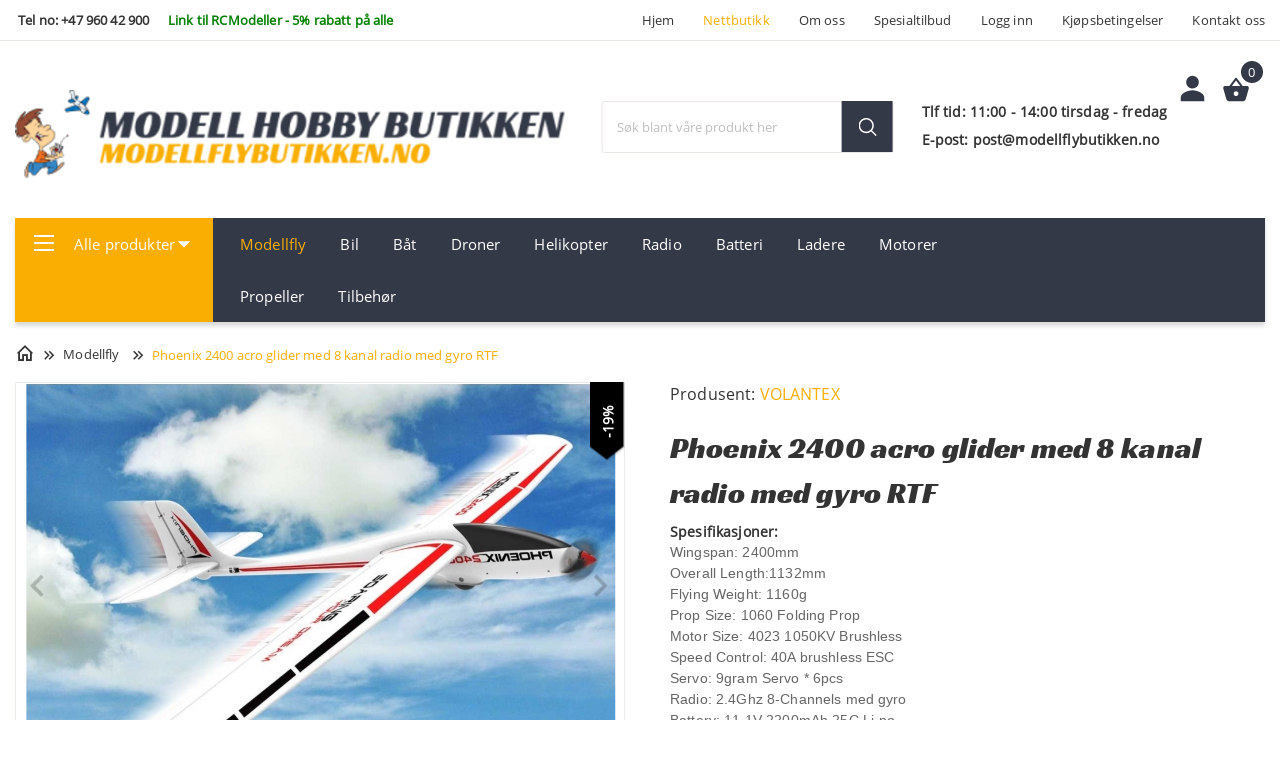

--- FILE ---
content_type: text/html; charset=utf-8
request_url: https://modellflybutikken.no/produkt/modellfly/phoenix-2400-acro-glider-med-8-kanal-radio-med-gyro-rtf/
body_size: 29219
content:

<!DOCTYPE html>
<html lang="no" class="chrome chrome131 unknown">
<head>

 
<meta charset="utf-8">

<meta name="viewport" content="width=device-width, initial-scale=1.0, maximum-scale=1.0, user-scalable=0" />


        <title>Phoenix 2400 acro glider med 8 kanal radio med gyro RTF - Modell Hobby Butikken Radiostyrt Modell Hobby RC</title>
        <meta name="keywords" content="Phoenix 2400 acro glider med 8 kanal radio med gyro RTF" />
        <meta name="description" content="Phoenix 2400 acro glider med 8 kanal radio med gyro RTF" />
<meta property="og:site_name" content="Modell Hobby" /><meta property="og:url" content="https://modellflybutikken.no/produkt/modellfly/phoenix-2400-acro-glider-med-8-kanal-radio-med-gyro-rtf/" /><meta property="og:title" content="Phoenix 2400 acro glider med 8 kanal radio med gyro RTF" /><meta property="og:description" content="Phoenix 2400 acro glider med 8 kanal radio med gyro RTF" /><meta name="twitter:card" content="Phoenix 2400 acro glider med 8 kanal radio med gyro RTF" /><meta name="twitter:title" content="Phoenix 2400 acro glider med 8 kanal radio med gyro RTF" /><meta name="twitter:description" content="Phoenix 2400 acro glider med 8 kanal radio med gyro RTF" /><meta property="og:image" content="https://modellflybutikken.no:443/Userfiles/Upload/images/Modules/Eshop/0_759-3_glider5-2(1).jpg" /><meta name="twitter:image" content="https://modellflybutikken.no:443/Userfiles/Upload/images/Modules/Eshop/0_759-3_glider5-2(1).jpg" />        <meta property="fb:app_id" content="xxx" />
                <meta property="og:image:width" content="1024" />
                <meta property="og:image:height" content="708" />

        <meta http-equiv="X-UA-Compatible" content="IE=edge" />





<link href="/favicon.ico" rel="shortcut icon" type="image/x-icon">
<link rel="apple-touch-icon" href="/Content/icon/57.png" sizes="57x57">
<link rel="apple-touch-icon" href="/Content/icon/76.png" sizes="76x76">
<link rel="apple-touch-icon" href="/Content/icon/120.png" sizes="120x120">
<link rel="apple-touch-icon" href="/Content/icon/152.png" sizes="152x152">
<link rel="apple-touch-icon" href="/Content/icon/180.png" sizes="180x180">
<link rel="apple-touch-icon" href="/Content/icon/192.png" sizes="192x192">

    <link href="/css/cshop.lib.css/v/Defu4awaIR2BqxE0C64RZsHZ4sNXgL_cP3u7dcx3C1o1" media="all" rel="stylesheet" type="text/css" />

    <link href="/css/main.style-32809-ModellHobby/v/zziyxsJmBNBHOBwwt8YVQLBbKRmPvRtl4Z3dVu7XnYU1" media="all" rel="stylesheet" type="text/css" />

    
    
    




<script src="/js/default/v/qpbDZXmxY40xuVN7oqbeg8GUGIjxDxWdJLG_rX4REwY1"></script>

    
        <style type="text/css">
        .newsletter-container  ul {
            list-style: none;
        }
        /*.newsletter-container .input-text{float: left;padding:2px 15px}*/
        #newsletter > ul {
            list-style: outside none none;
        }

        .newsletter-container ul li label {
            width: 100px;
            float: left;
        }

        .newsletter-container .error, .field-validation-error {
            color: #f00;
			
        }

        .newsletter-container .success {
            color: #FAAE02;
            padding: 0 !important;
        }

        .newsletter-container input:required {
            border: 1px solid red;
        }

       
        .newsletter-container {position: relative;}
        #newsletter-msg{/*float: left;*/width: 100%;position: relative;text-align:left;}
		#newsletter-msg.success{height:50px;padding:20px;}
    </style>

    
    



 
    <link rel="apple-touch-icon" href="/Content/icon/57.png" sizes="57x57">
    <link rel="apple-touch-icon" href="/Content/icon/76.png" sizes="76x76">
    <link rel="apple-touch-icon" href="/Content/icon/120.png" sizes="120x120">
    <link rel="apple-touch-icon" href="/Content/icon/152.png" sizes="152x152">
    <link rel="apple-touch-icon" href="/Content/icon/180.png" sizes="180x180">
    <link rel="apple-touch-icon" href="/Content/icon/192.png" sizes="192x192">

    <!-- Global site tag (gtag.js) - Google Analytics -->
<script async src="https://www.googletagmanager.com/gtag/js?id=UA-213645985-1">
</script>
<script>
  window.dataLayer = window.dataLayer || [];
  function gtag(){dataLayer.push(arguments);}
  gtag('js', new Date());

  gtag('config', 'UA-213645985-1');
</script>
    

</head>
<body>
    
    <div class="page">
        <header>
            <div id="stuck_container" class="stuck_container">
                <nav class="navbar navbar-default">
                    <div class="head-top">
                        <div class="container">
                            <div class="head-center row">
                                <div class="col-xs-12 col-sm-6 col-md-5 col-lg-4 top-right">
                                    <div class="top-text">
                                        <strong>&nbsp;Tel no: <a data-type="anotherLink" href="tel:(+47) 960 42 900">+47 960 42 900</a>&nbsp; &nbsp;&nbsp;</strong><span style="color:#B22222;">&nbsp;</span><a data-type="anotherLink" href="http://rcmodeller.no"><span style="color:#B22222;">&nbsp;</span></a><a data-type="anotherLink" href="https://rcmodeller.no/"><span style="color:#008000;"><strong>Link til </strong><b>RCModeller - 5% rabatt p&aring; alle ordrer</b></span></a><a data-type="anotherLink" href="https://rcmodeller.no"><span style="color:#B22222;">&nbsp;</span></a>
                                    </div>
                                </div>
                                <div class="col-xs-12 col-sm-6 col-md-7 col-lg-8">
                                    


    <ul id="nav-menu" class="navbar-nav sf-menu navbar-center">
            <li class="m1">
                <a class="m1" href="/" title="Hjem">Hjem</a>
                
            </li>
            <li class="active menuproduct">
                <a class="active menuproduct" href="/kategori/" title="Nettbutikk">Nettbutikk</a>
                
            </li>
            <li>
                <a href="/om-oss/" title="Om oss">Om oss</a>
                
            </li>
            <li>
                <a href="/gode_tilbud/" title="Spesialtilbud">Spesialtilbud</a>
                
            </li>
            <li class="login m2">
                <a class="login m2" href="/login/" title="Logg inn">Logg inn</a>
                
            </li>
            <li>
                <a href="/kjopsbetingelser/" title="Kj&#248;psbetingelser">Kj&#248;psbetingelser</a>
                
            </li>
            <li class="contact-link">
                <a class="contact-link" href="/kontakt-oss/" title="Kontakt oss">Kontakt oss</a>
                
            </li>

    </ul>

<script>
    $(document).ready(function () {
        $('.navbar-nav li a').each(function () {
            if ($(this).hasClass('active')) {
                $(this).parent('li').addClass("active")
            }
        });

        $('.navbar-nav li a').each(function () {
            if ($(this).hasClass('lst')) {
                $(this).parent('li').addClass("last")
            }
        });
    });
</script>
                                </div>
                            </div>
                        </div>
                    </div>
                    <!-- Head Top -->
                    <!-- Mode Mobile -->

                    <div class="wr-top">
                        <div class="container">
                            <div class="row">
                                <div class="col-lg-12">
                                    <div class="logo">
                                        <h1><a href="/"><img alt="" src="/Userfiles/Upload/images/logo-icon%20topp%20web%20xl.png" /></a></h1>

                                    </div>
                                    <!-- wr-logo -->

                                    <div class="wr-out-search">
                                        <div class="wr-search-hp">
                                            

	<form action="/kategori/">
    <label class="search-form_label">
        <input class="search-form_input search-input-txt" id="searchProductTop" name="kw" placeholder="S&#248;k blant v&#229;re produkt her" type="text" value="" />
    </label>
    <button type="submit" class="search-form_submit search-btn" value="Go"></button>
	</form>
    <script type="text/javascript">
        function onSelect(e) {
            var dataItem = this.dataItem(e.item.index());
            location.href = dataItem.UrlDetails;
        }
        function onAdditionalData(e) {
            var text = '';
            $('.search-form_input').each(function (i, e) {
                text = text == '' ? $(e).val() : text;
            })

            return { text: text };
        }

        $(document).ready(function () {
            bindSearchEvent();
        });

        function ClickSearchProductTop(sender) {
            var kw = $(sender).val();
            if (kw == null || kw == "") {
                $(sender).focus();
                return;
            }
            var url = '/kategori/?kw={1}';

            location.href = url.format('no', encodeURI(kw.trim()));
        }

        String.prototype.format = function () {
            var s = this,
                i = arguments.length;
            while (i--) {
                s = s.replace(new RegExp('\\{' + i + '\\}', 'gm'), arguments[i]);
            }
            return s;
        };
    </script>
        <script>
            function bindSearchEvent() {
                if ($('.stuck_container').length == 2) {

                    jQuery(".search-form_input").kendoAutoComplete({
                        "select": onSelect,
                        "dataSource": {
                            "transport": {
                                "read": {
                                    "url": "/modules/eshop/searchproductsettings/filterproduct/0?lang=no",
                                    "data": onAdditionalData
                                },
                                "prefix": ""
                            },
                            "serverFiltering": true,
                            "filter": [],
                            "schema": {
                                "errors": "Errors"
                            }
                        },
                        "dataTextField": "Name",
                        "delay": 1000,
                        "height": 200,
                        "template": "\u003cspan class=\u0027k-state-default\u0027 style=\u0027background-image: url(\"#: data.Image #\")\u0027\u003e\u003c/span\u003e\u003cspan class=\u0027k-state-default\u0027\u003e\u003cp\u003e#: data.Name #\u003c/p\u003e\u003c/span\u003e",
                        "filter": "contains",
                        "minLength": 1
                    });

                    $(".search-form_submit").click(function () {
                        var sender = $(this).prev().find('input.search-form_input');

                        if (sender.length > 0)
                            ClickSearchProductTop(sender.get(0));
                    });

                    $(".search-form_input").keypress(function (e) {
                        var code = e.keyCode || e.which;
                        if (code == 13) {
                            ClickSearchProductTop(this);
                        }
                    });
                }
                else {
                    setTimeout(bindSearchEvent, 500);
                }
            }
        </script>

<script data-href="/cshop-v2/searchbox.css?v=SAiuepsSsTRJCbp6gI7xppgcJ0M6M-WD9mXKJOKw7CM1" data-media="all" data-order="100" data-type="css"></script>

<script src="/js/kendo.kendoautocomplete/v/5o3mMBz7tgDVq__9Puqwi5FEfetANUYKPrV6tTXqcZk1"></script>
<div class="clear"></div>
                                        </div>
                                        <div class="info-work">
                                            <p><strong>Tlf tid:</strong>&nbsp;<strong>11:00 - 14:00 tirsdag - fredag&nbsp;</strong></p>

<p><strong>E-post: post@modellflybutikken.no<font color="#ff0000">&nbsp;</font></strong></p>

                                        </div>
                                    </div>
                                    <!-- Searching -->

                                    <div class="right-top">
                                        <div class="w-one head-cont">
                                            


<div class="click-login">
            <div onclick="return loginOpen($(this));">
                <a class="click-login hiden-mb" href="javascript:void(0)">
                    <i class="mdi">
                        <img src="/claw/sites/32809-modellhobby/images/all/person.svg" alt="User"/>
                    </i>
                    <p class="text">
                        <b>Min side</b><br />
                        <span class="text-small">Logg inn / Registrer</span>
                    </p>
                </a>
            </div>
            <div class="wr-box-nd wr-box-nd-login">
                <div class="wr-nd">
                    <span class="close-box-nd" onclick="return loginOpen($(this));"></span>
                    <div class="form_content clearfix" style="clear:both;">
                        <form class="frmLoginTop" action="/modules/eshop/userloginsettings/userlogin/15428?lang=no">
                            

                            <div class="form-group">
                                <label>Epost:</label>
                                <input class="form-control" data-val="true" data-val-length="Lengden må være mindre enn eller lik 150" data-val-length-max="150" data-val-regex="Verdien er ikke en e-postadresse" data-val-regex-pattern="^\s*[a-zA-Z0-9!#$%&amp;&#39;*+\-/=?^_`{|}~]+(\.[a-zA-Z0-9!#$%&amp;&#39;*+\-/=?^_`{|}~]+)*@((\[[0-9]{1,3}\.[0-9]{1,3}\.[0-9]{1,3}\.)|(([a-zA-Z0-9\-]+\.)+))([a-zA-Z]{2,4}|[0-9]{1,3})\s*$" data-val-required="Feltet er påkrevd" data-validate="false" id="LoginEmail" maxlength="160" name="LoginEmail" placeholder="Epost" style="" type="email" value="" />
                                <span class="field-validation-valid lbl-error error" data-validate="false" data-valmsg-for="LoginEmail" data-valmsg-id="LoginEmail" data-valmsg-replace="true"></span>
                            </div>

                            <div class="form-group">
                                <label>Passord:</label>
                                <input class="form-control" data-val="true" data-val-length="Lengden må være mellom {0} og {1}" data-val-length-max="20" data-val-length-min="5" data-val-required="Feltet er påkrevd" data-validate="false" id="LoginPassword" name="LoginPassword" placeholder="Passord" style="" type="password" />
                                <span class="field-validation-valid lbl-error error" data-validate="false" data-valmsg-for="LoginPassword" data-valmsg-id="LoginPassword" data-valmsg-replace="true"></span>
                            </div>
                            <div class="clear"></div>
                            <div class="Message-loginTop" style="color: red"></div>
                            <div class="clear"></div>

                            <button class="btn-login-top" onclick="return UserLoginTop($(this));" type="button"><span>Logg inn</span></button>
                            <button class="btn-login-top-ris Registrer" name="Registrer" type="button" onclick="return LinkRegister();"><span>Registrer</span></button>
                            <button class="btn-login-top-ris Forgot" name="Forgot" type="button" onclick="return LinkForgot();"><span>Glemt passord</span></button>
                        </form>
                        <div class="">
                            <form action="/modules/eshop/userloginsettings/externallogin/15428?lang=no" id="ext_login" target="login-popup" method="post" onsubmit="invokeLogin();">
                                
                                <div id="socialLoginList">
                                    
                                    <button type="submit" class="btn-login-top-fb Facebook" name="provider" value="Facebook" title="Logg inn med Facebook">Logg inn med Facebook</button>

                                    <script type="text/javascript">
                                        var win;

                                        function invokeLogin() {

                                            var chrome = 100;
                                            var width = 600;
                                            var height = 450;
                                            var left = (screen.width - width) / 2;
                                            var top = (screen.height - height - chrome) / 2;
                                            var options = "status=0,toolbar=0,location=1,resizable=1,scrollbars=1,left=" + left + ",top=" + top + ",width=" + width + ",height=" + height;
                                            win = window.open("about:blank", "login-popup", options);
                                        }

                                        function CloseWindow() {
                                            win.close();
                                        }
                                    </script>
                                </div>
                            </form>
                        </div>

                    </div>
                </div>
            </div>
    </div>
<script src="/eshop/js/eshop.login.top.validate.js/v/TlPIsLxaNM9SpxohjZxX_MSI7OjCoJJM2KxzI3eC9K01"></script>

<script type="text/javascript">

    function LinkForgot() {
        location.href = '/login/?forgot=1';
    }
    function LinkRegister() {
        location.href = '/register/';
    }

    function LogOutTop($this, reloadPage) {
        var url = '/api/webapi/customer/logout/' + "?lang=" + 'no';
        $.ajax({
            url: url,
            type: "POST",
            dataType: 'json',
            cache: false,
            async: false,
            beforeSend: function () { },
            success: function (data) {
                if (data.result == 'ok') {
					if(reloadPage) location.reload();
                    else window.location.href = "/login/";
                }
            },
            complete: function () { }
        });
        return false;
    }
</script>

<script type="text/javascript">

    $(document).ready(function () {
        jQuery.extend(jQuery.validator.messages, {
            email: 'Verdien er ikke en e-postadresse.'
        });
        $(window).scroll(function () {
            if ($(document).width() > 767) {
                $(".click-login.active").removeClass("active");
                $(".wr-box-nd.wr-box-nd-login.active").removeClass("active");
            }
        })
    });

    function loginOpen($this) {
        var objLogin = $($this).parents(".click-login");
        objLogin.find(".wr-box-nd").toggleClass("active");
        objLogin.find(".click-login").toggleClass("active");

        return false;
    }

    $(".frmLoginTop input").keypress(function (e) {
        var code = e.keyCode || e.which;
        
        if (code == 13) {             
            UserLoginTop($(".frmLoginTop .btn-login-top"));
        }
    });

    function UserLoginTop($this, reloadPage) {
		var frmLogin =  $('.frmLoginTop:visible');
        if (frmLogin.length == 0 || frmLogin.valid() == false) {
            $('.loginTop').html("").show();
            return false;
        }
        //var url = $('.frmLoginTop').attr("action");
        var url = frmLogin.attr("action");
        $.ajax({
            url: url,
            type: "POST",
            data: $this.closest('.frmLoginTop').serialize(),
            dataType: 'json',
            cache: false,
            async: false,
            beforeSend: function () {
                $this.closest(".wr-box-nd-login").append($("#img-loading-logintop"));
                $("#img-loading-logintop").show();
                $this.prop('disabled', true);
            },
            success: function (data) {
                if (data) {
                    var message = '';
                    switch (data) {
                        case 1:
                            if (reloadPage || window.location.pathname.match('/check-out-login') || window.location.pathname.match('/check-out')) {
                                location.reload();
                            } else {
                                window.location = '/my-page/';
                            }
							break;
                        case 2:
                            message = "Ugyldig Epost eller passord";
                            $(".refreshCaptcha", frmLogin).click();
                            break;
                        case 3:
                            message = 'Captcha-koden er ugyldig';
                            $(".refreshCaptcha", frmLogin).click();
                            break;
                    }
                    $('.Message-loginTop', frmLogin).html(message).show();
                }
            },
            complete: function () {
                $("#img-loading-logintop").hide();
                $this.prop('disabled', false);
            }
        });

        return false;
    }
</script>




                                        </div>

                                        <div class="wr-cart w-one">
                                            <div class="cart cart-destop">
                                            </div>
                                            <input type="hidden" id="countValue" />
                                        </div>
                                        <!--/ wr cart -->
                                    </div>
                                </div>
                            </div>
                            <!--/ right-top----------- -->
                        </div>
                    </div>
                    <div class="cat-wr">
                        <div class="container">
                            <div class="row">
                                <div class="col-xs-12 col-sm-12 col-md-12 col-lg-12">
                                    <div class="col-left">
                                        <div class="category-menu">
                                            

<ul class="nav navbar-nav">
        <li>
            <div id="menu-icon" class="dropdown-toggle" data-toggle="dropdown"> 
                <span class="lines"></span>Alle produkter
                <i class="mdi mdi-menu-down"></i>
                </div>
                <ul class="dropdown-menu multi-level">
                        <li class="dropdown-submenu hasActive" data-id="204662" data-haschild="1">
                            <a title="Modellfly" class="hasActive" href="/kategori/modellfly/">
                                <span class="icon">
                                        <img src="/Userfiles/Upload/_thumbs/images/Modules/Eshop/204662_cate-5.jpg" alt="NA" />
                                </span>
                                <span class="pro-name">Modellfly</span>
                            </a>
                            <ul class="dropdown-menu"></ul>
                        </li>
                        <li class="dropdown-submenu " data-id="204664" data-haschild="1">
                            <a title="Bil" class="" href="/kategori/bil/">
                                <span class="icon">
                                        <img src="/Userfiles/Upload/_thumbs/images/Modules/Eshop/204664_44.jpg" alt="NA" />
                                </span>
                                <span class="pro-name">Bil</span>
                            </a>
                            <ul class="dropdown-menu"></ul>
                        </li>
                        <li class=" " data-id="204665" data-haschild="0">
                            <a title="Båt" class="" href="/kategori/bat/">
                                <span class="icon">
                                        <img src="/Userfiles/Upload/_thumbs/images/Modules/Eshop/204665_55.jpg" alt="NA" />
                                </span>
                                <span class="pro-name">Båt</span>
                            </a>
                            <ul class="dropdown-menu"></ul>
                        </li>
                        <li class=" " data-id="204663" data-haschild="0">
                            <a title="Droner" class="" href="/kategori/droner/">
                                <span class="icon">
                                        <img src="/Userfiles/Upload/_thumbs/images/Modules/Eshop/204663_Twister-Quad-b.jpg" alt="NA" />
                                </span>
                                <span class="pro-name">Droner</span>
                            </a>
                            <ul class="dropdown-menu"></ul>
                        </li>
                        <li class=" " data-id="204661" data-haschild="0">
                            <a title="Helikopter" class="" href="/kategori/helikopter/">
                                <span class="icon">
                                        <img src="/Userfiles/Upload/_thumbs/images/Modules/Eshop/204661_22.jpg" alt="NA" />
                                </span>
                                <span class="pro-name">Helikopter</span>
                            </a>
                            <ul class="dropdown-menu"></ul>
                        </li>
                        <li class="dropdown-submenu " data-id="204666" data-haschild="1">
                            <a title="Radio" class="" href="/kategori/radio/">
                                <span class="icon">
                                        <img src="/Userfiles/Upload/_thumbs/images/Modules/Eshop/204666_66.jpg" alt="NA" />
                                </span>
                                <span class="pro-name">Radio</span>
                            </a>
                            <ul class="dropdown-menu"></ul>
                        </li>
                        <li class="dropdown-submenu " data-id="204669" data-haschild="1">
                            <a title="Batteri" class="" href="/kategori/batteri/">
                                <span class="icon">
                                        <img src="/Userfiles/Upload/_thumbs/images/Modules/Eshop/0_cate-2.jpg" alt="NA" />
                                </span>
                                <span class="pro-name">Batteri</span>
                            </a>
                            <ul class="dropdown-menu"></ul>
                        </li>
                        <li class="dropdown-submenu " data-id="204678" data-haschild="1">
                            <a title="Ladere" class="" href="/kategori/ladere-ladetilbehor/">
                                <span class="icon">
                                        <img src="/Userfiles/Upload/_thumbs/images/Modules/Eshop/204678_CB86Plus.jpg" alt="NA" />
                                </span>
                                <span class="pro-name">Ladere</span>
                            </a>
                            <ul class="dropdown-menu"></ul>
                        </li>
                        <li class="dropdown-submenu " data-id="204674" data-haschild="1">
                            <a title="Motorer" class="" href="/kategori/motorer/">
                                <span class="icon">
                                        <img src="/Userfiles/Upload/_thumbs/images/Modules/Eshop/204674_Power-Pro-motor.jpg" alt="NA" />
                                </span>
                                <span class="pro-name">Motorer</span>
                            </a>
                            <ul class="dropdown-menu"></ul>
                        </li>
                        <li class="dropdown-submenu " data-id="204675" data-haschild="1">
                            <a title="Propeller" class="" href="/kategori/propeller/">
                                <span class="icon">
                                        <img src="/Userfiles/Upload/_thumbs/images/Modules/Eshop/204675_Propeller.jpg" alt="NA" />
                                </span>
                                <span class="pro-name">Propeller</span>
                            </a>
                            <ul class="dropdown-menu"></ul>
                        </li>
                        <li class="dropdown-submenu " data-id="204667" data-haschild="1">
                            <a title="Tilbehør" class="" href="/kategori/tilbehor/">
                                <span class="icon">
                                        <img src="/Userfiles/Upload/_thumbs/images/Modules/Eshop/204667_Spinner.jpg" alt="NA" />
                                </span>
                                <span class="pro-name">Tilbehør</span>
                            </a>
                            <ul class="dropdown-menu"></ul>
                        </li>
                </ul>
        </li>
</ul>
<script>
    $(document).ready(function () {
        initMenuCate();
    })

    function initMenuCate() {
        if ($('.multi-level').length == 2)
        {
            $('.multi-level li[data-haschild=1]').hover(function () {
                loadSubCate(this); 
            })

             $('.multi-level>li').hover(function () {
                initActiveCateMenu(this); 
            })
        }
        else  
            setTimeout(initMenuCate, 200);
    }

    function initActiveCateMenu(sender) {
        var currentUL = $(sender).find('>ul.dropdown-menu');
        var parentUL = $(sender).closest('ul');
		
		parentUL.find('>li.active').removeClass('active'); 
        parentUL.find('>li>ul.dropdown-menu.active').removeClass('active');  

        currentUL.addClass('active');
        $(sender).addClass('active');
    }

    function loadSubCate(sender) {
        var minH = $(sender).closest('ul').find('>li').map(function(){ return $(this).height();}).toArray().reduce(function(a, b){ return a + b;});
        $(sender).find('>ul').css({ 'min-height': minH });

        if ($(sender).attr('load') == 1)
            return;
      
        var $this = $(sender);
        var id = $(sender).data('id');
        var url = '/api/frontend/category/list?parentId=' + id + '&currentAlias=modellfly';

        $.post(url, function (result) {
            if (result.total > 0) {
                var html = '';
                var tmpl = $('#tmpLi').html();

                result.data.forEach(function (item) {
                    html += String.format(tmpl, item.Name, item.Url, item.GetImageThumbFrist, item.HasChild, item.Id, item.Active == 1 ? 'hasActive' : '');
                })

                $this.find('.dropdown-menu').html(html);
                $this.attr('load', 1);
                $this.find('li[data-haschild=1]').addClass('dropdown-submenu').append('<ul class="dropdown-menu"></ul>').hover(function () {
                    loadSubCate(this);
                })
                $this.find('li').hover(function () {
                    initActiveCateMenu(this);
                })
            }
        })
    }
</script>
<script id="tmpLi" type="text/template">
    <li data-haschild={3} data-id="{4}" class="{5}">
        <a title="{0}" href="{1}" class="{5}">
            <span class="icon">
                <img src="{2}" alt="NA" />
            </span>
            <span class="pro-name">{0}</span>
        </a>
    </li>
</script>
                                        </div>
                                        <div class="cate-near">
                                            


    <ul>
            <li class="active hidedevice" data-id="204662" data-haschildm="1">
                <a class="active" href="/kategori/modellfly/">
                    Modellfly
                </a>
            </li>
            <li class="hidedevice" data-id="204664" data-haschildm="1">
                <a href="/kategori/bil/">
                    Bil
                </a>
            </li>
            <li class="hidedevice" data-id="204665" data-haschildm="0">
                <a href="/kategori/bat/">
                    Båt
                </a>
            </li>
            <li class="hidedevice" data-id="204663" data-haschildm="0">
                <a href="/kategori/droner/">
                    Droner
                </a>
            </li>
            <li class="hidedevice" data-id="204661" data-haschildm="0">
                <a href="/kategori/helikopter/">
                    Helikopter
                </a>
            </li>
            <li class="hidedevice" data-id="204666" data-haschildm="1">
                <a href="/kategori/radio/">
                    Radio
                </a>
            </li>
            <li class="hidedevice" data-id="204669" data-haschildm="1">
                <a href="/kategori/batteri/">
                    Batteri
                </a>
            </li>
            <li class="hidedevice" data-id="204678" data-haschildm="1">
                <a href="/kategori/ladere-ladetilbehor/">
                    Ladere
                </a>
            </li>
            <li class="hidedevice" data-id="204674" data-haschildm="1">
                <a href="/kategori/motorer/">
                    Motorer
                </a>
            </li>
            <li class="hidedevice" data-id="204675" data-haschildm="1">
                <a href="/kategori/propeller/">
                    Propeller
                </a>
            </li>
            <li class="hidedevice" data-id="204667" data-haschildm="1">
                <a href="/kategori/tilbehor/">
                    Tilbehør
                </a>
            </li>
    </ul>


                                        </div>
                                    </div>
                                </div>
                            </div>
                        </div>
                    </div>
                </nav>
                <!--/  search-form  -->
            </div>
        </header>

        <main class="out-main">
            <div class="wr-line-cont out-bar-top">
                <div class="container">
                    <div class="row">
                        <div class="col-xs-12 col-sm-12 col-md-12 col-lg-12 ">
                            



<div class="wr-bar-eshop wr-bar">
    <ul>
            <li class="home"><a href="/" title="Hjem"><i class="mdi-home-outline mdi"></i></a></li>
                <li><a href="/kategori/modellfly/" title="Modellfly">Modellfly</a></li>
                <li><a href="javascript:;" class="active" title="Phoenix 2400 acro glider med 8 kanal radio med gyro RTF">Phoenix 2400 acro glider med 8 kanal radio med gyro RTF</a></li>

    </ul>
</div>

    <link href="/eshop/css/breadcrumb.css?v=" rel="stylesheet" type="text/css" />


                        </div>
                    </div>
                </div>
            </div>

            <div class="container con-detail">
                <div class="wr-line-cont">
                    

    <style type="text/css">
        .product-main-info .hidden-price-product {
        }

        .product-main-info.prod-zero-price .hidden-price-product,
        .product-main-info.vari-zero-price .hidden-price-product,
        .wr-pro-bundle .hidden-price-product {
            display: none !important;
        }

        .product-main-info.prod-zero-price.vari-nonzero-price .hidden-price-product {
            
        }

        .product-main-info .product-nonmember-price[data-value=''], .product-main-info .product-nonmember-price:not([data-value]) {
            display: none !important;
        }

        .product-main-info .product-old-price[data-value='0'] {
            display: none !important;
        }

    </style>
    <div>
        <div class="wr-line-cont">

            <div class="row wr-detail-new">
                <div class="col-xs-12 col-sm-6 col-md-6 col-lg-6 slide-detail wr-detail-slide slide-product-detail">
                    <div class="col-left-dt">
                        <div style="display:none" class="icon-news wr-icon-news">
                            <p>Nyhet</p>
                        </div>
                        <div class="wr-icon-sale wr-soff "
                             style="">
                            <p>
                                -<span class="product-percent-discount">19</span>%
                            </p>
                        </div>


                        <div id="jssor_1"
                             style="position: relative; margin: 0 auto; top: 0px; left: 0; width: 750px; height: 636px; overflow: hidden; visibility: hidden; ">

                            <!-- Loading Screen -->
                            <div data-u="loading" style="position: absolute; top: 0; left: 0;">
                                <div style="filter: alpha(opacity=70); opacity: 0.7;
                        position: absolute; display: block; top: 0px; left: 0px;
                        width: 100%; height: 100%;"></div>
                                <div style="position: absolute; display: block; background: url('/Claw/Sites/Default/Modules/EShop/Images/loading.gif') no-repeat center center; top: 0; left: 0; width: 100%; height: 100%;"></div>
                            </div>

                            <div class="wr-img-sl wr-list-slide" data-u="slides"
                                 style="cursor: default; position: relative; top: 0; left: 0; width: 750px; height: 500px; overflow: hidden;">

                                        <div class="panzoom" data-p="144.50" style="display: none;" data-index="0">
                                            <img data-galleryid="#lgp16498" data-u="image" src="/Userfiles/Upload/images/Modules/Eshop/0_759-3_glider5-2(1).jpg" alt="Phoenix 2400 acro glider med 8 kanal radio med gyro RTF" title="Phoenix 2400 acro glider med 8 kanal radio med gyro RTF" class="image-product" />
                                            <img data-galleryid="#lgp16498" data-u="thumb" data-click="thumb_default" src="/Userfiles/Upload/_thumbs/images/Modules/Eshop/0_759-3_glider5-2(1).jpg" alt="Phoenix 2400 acro glider med 8 kanal radio med gyro RTF" title="Phoenix 2400 acro glider med 8 kanal radio med gyro RTF" class="thumb-product thumb-product-default" />
                                        </div>
                                            <div class="panzoom" data-p="144.50" style="display: none;" data-index="1">
                                                <img data-galleryid="#lgim899668" data-u="image" src="/Userfiles/Upload/images/Modules/Eshop/0_759-2v2(1).jpg" alt="" title="" class="image-product" />
                                                <img data-galleryid="#lgim899668" data-u="thumb" src="/Userfiles/Upload/_thumbs/images/Modules/Eshop/0_759-2v2(1).jpg" alt="" title="" class="thumb-product" />
                                            </div>
                                            <div class="panzoom" data-p="144.50" style="display: none;" data-index="2">
                                                <img data-galleryid="#lgim899669" data-u="image" src="/Userfiles/Upload/images/Modules/Eshop/0_759-3(1).jpg" alt="" title="" class="image-product" />
                                                <img data-galleryid="#lgim899669" data-u="thumb" src="/Userfiles/Upload/_thumbs/images/Modules/Eshop/0_759-3(1).jpg" alt="" title="" class="thumb-product" />
                                            </div>
                                            <div class="panzoom" data-p="144.50" style="display: none;" data-index="3">
                                                <img data-galleryid="#lgim899670" data-u="image" src="/Userfiles/Upload/images/Modules/Eshop/0_759-3_glider6(1).jpg" alt="" title="" class="image-product" />
                                                <img data-galleryid="#lgim899670" data-u="thumb" src="/Userfiles/Upload/_thumbs/images/Modules/Eshop/0_759-3_glider6(1).jpg" alt="" title="" class="thumb-product" />
                                            </div>
                                            <div class="panzoom" data-p="144.50" style="display: none;" data-index="4">
                                                <img data-galleryid="#lgim899671" data-u="image" src="/Userfiles/Upload/images/Modules/Eshop/0_759-3_glider7(1).jpg" alt="" title="" class="image-product" />
                                                <img data-galleryid="#lgim899671" data-u="thumb" src="/Userfiles/Upload/_thumbs/images/Modules/Eshop/0_759-3_glider7(1).jpg" alt="" title="" class="thumb-product" />
                                            </div>
                                            <div class="panzoom" data-p="144.50" style="display: none;" data-index="5">
                                                <img data-galleryid="#lgim899672" data-u="image" src="/Userfiles/Upload/images/Modules/Eshop/0_759-3_glider8(1).jpg" alt="" title="" class="image-product" />
                                                <img data-galleryid="#lgim899672" data-u="thumb" src="/Userfiles/Upload/_thumbs/images/Modules/Eshop/0_759-3_glider8(1).jpg" alt="" title="" class="thumb-product" />
                                            </div>
                                            <div class="panzoom" data-p="144.50" style="display: none;" data-index="6">
                                                <img data-galleryid="#lgim899673" data-u="image" src="/Userfiles/Upload/images/Modules/Eshop/0_759-3_glider9(1).jpg" alt="" title="" class="image-product" />
                                                <img data-galleryid="#lgim899673" data-u="thumb" src="/Userfiles/Upload/_thumbs/images/Modules/Eshop/0_759-3_glider9(1).jpg" alt="" title="" class="thumb-product" />
                                            </div>
                                            <div class="panzoom" data-p="144.50" style="display: none;" data-index="7">
                                                <img data-galleryid="#lgim899674" data-u="image" src="/Userfiles/Upload/images/Modules/Eshop/0_759-3_glider10-2(1).jpg" alt="" title="" class="image-product" />
                                                <img data-galleryid="#lgim899674" data-u="thumb" src="/Userfiles/Upload/_thumbs/images/Modules/Eshop/0_759-3_glider10-2(1).jpg" alt="" title="" class="thumb-product" />
                                            </div>
                            </div> <!-- end wr-img-sl -->
                            <!-- Thumbnail Navigator -->
                            <div data-u="thumbnavigator" class="jssort01"
                                 style="position:absolute; left:0!important;bottom:0; width:750px;height:110px;">
                                <!-- Thumbnail Item Skin Begin -->
                                <div data-u="slides"
                                     style="cursor: default; width: 750px; left: 0;">
                                    <div data-u="prototype" class="p">
                                        <div class="w">
                                            <div data-u="thumbnailtemplate" class="t"></div>
                                        </div>
                                        <div class="c"></div>
                                    </div>
                                </div>
                                <!-- Thumbnail Item Skin End -->
                            </div>
                            <!-- Arrow Navigator -->
                            <span data-u="arrowleft" class="jssora05l"></span>
                            <span data-u="arrowright" class="jssora05r"></span>

                        </div> <!-- end jssor_1 -->

                        <ul id="lightgallery" class="list-unstyled" style="display:none;">
                                                            <li id="lgp16498" class="" data-click="thumb_default" data-src="/Userfiles/Upload/images/Modules/Eshop/0_759-3_glider5-2(1).jpg" data-sub-html="<h4>Phoenix 2400 acro glider med 8 kanal radio med gyro RTF</h4>">
                                    <a href="#"> <img class="img-responsive" alt="NA" data-src="/Claw/Sites/Default/Modules/EShop/Images/Product/no-img.jpg" src="/Userfiles/Upload/_thumbs/images/Modules/Eshop/0_759-3_glider5-2(1).jpg"> </a>
                                </li>
                                                                                            <li id="lgim899668" class="" data-src="/Userfiles/Upload/images/Modules/Eshop/0_759-2v2(1).jpg" data-sub-html="<h4></h4>">
                                        <a href="#"> <img class="img-responsive" alt="NA" data-src="/Claw/Sites/Default/Modules/EShop/Images/Product/no-img.jpg" src="/Userfiles/Upload/_thumbs/images/Modules/Eshop/0_759-2v2(1).jpg "> </a>
                                    </li>
                                    <li id="lgim899669" class="" data-src="/Userfiles/Upload/images/Modules/Eshop/0_759-3(1).jpg" data-sub-html="<h4></h4>">
                                        <a href="#"> <img class="img-responsive" alt="NA" data-src="/Claw/Sites/Default/Modules/EShop/Images/Product/no-img.jpg" src="/Userfiles/Upload/_thumbs/images/Modules/Eshop/0_759-3(1).jpg "> </a>
                                    </li>
                                    <li id="lgim899670" class="" data-src="/Userfiles/Upload/images/Modules/Eshop/0_759-3_glider6(1).jpg" data-sub-html="<h4></h4>">
                                        <a href="#"> <img class="img-responsive" alt="NA" data-src="/Claw/Sites/Default/Modules/EShop/Images/Product/no-img.jpg" src="/Userfiles/Upload/_thumbs/images/Modules/Eshop/0_759-3_glider6(1).jpg "> </a>
                                    </li>
                                    <li id="lgim899671" class="" data-src="/Userfiles/Upload/images/Modules/Eshop/0_759-3_glider7(1).jpg" data-sub-html="<h4></h4>">
                                        <a href="#"> <img class="img-responsive" alt="NA" data-src="/Claw/Sites/Default/Modules/EShop/Images/Product/no-img.jpg" src="/Userfiles/Upload/_thumbs/images/Modules/Eshop/0_759-3_glider7(1).jpg "> </a>
                                    </li>
                                    <li id="lgim899672" class="" data-src="/Userfiles/Upload/images/Modules/Eshop/0_759-3_glider8(1).jpg" data-sub-html="<h4></h4>">
                                        <a href="#"> <img class="img-responsive" alt="NA" data-src="/Claw/Sites/Default/Modules/EShop/Images/Product/no-img.jpg" src="/Userfiles/Upload/_thumbs/images/Modules/Eshop/0_759-3_glider8(1).jpg "> </a>
                                    </li>
                                    <li id="lgim899673" class="" data-src="/Userfiles/Upload/images/Modules/Eshop/0_759-3_glider9(1).jpg" data-sub-html="<h4></h4>">
                                        <a href="#"> <img class="img-responsive" alt="NA" data-src="/Claw/Sites/Default/Modules/EShop/Images/Product/no-img.jpg" src="/Userfiles/Upload/_thumbs/images/Modules/Eshop/0_759-3_glider9(1).jpg "> </a>
                                    </li>
                                    <li id="lgim899674" class="" data-src="/Userfiles/Upload/images/Modules/Eshop/0_759-3_glider10-2(1).jpg" data-sub-html="<h4></h4>">
                                        <a href="#"> <img class="img-responsive" alt="NA" data-src="/Claw/Sites/Default/Modules/EShop/Images/Product/no-img.jpg" src="/Userfiles/Upload/_thumbs/images/Modules/Eshop/0_759-3_glider10-2(1).jpg "> </a>
                                    </li>
                        </ul>
                    </div>
                </div> <!-- end left detail -->
                <!-- right detail -->
                <div class="col-xs-12 col-sm-6 col-md-6 col-lg-6">
                    <div class="col-right-dt product-main-info ">
                            <div class="wr-manufactured box-brand">
                                    <p>
                                        Produsent:
                                        <a title="VOLANTEX" href="/kategori?qm=volantex">
                                            VOLANTEX
                                        </a>
                                    </p>
                            </div>
                        <h1>Phoenix 2400 acro glider med 8 kanal radio med gyro RTF</h1>

                            <div class="wr-info">
                                <div><strong>Spesifikasjoner:</strong></div>

<div>
<div style="font-size: 14px; color: rgb(102, 102, 102); font-family: OpenSans, Arial;">Wingspan: 2400mm&nbsp;</div>

<div style="font-size: 14px; color: rgb(102, 102, 102); font-family: OpenSans, Arial;">Overall Length:1132mm&nbsp;</div>

<div style="font-size: 14px; color: rgb(102, 102, 102); font-family: OpenSans, Arial;">Flying Weight: 1160g
<div>Prop Size: 1060 Folding Prop</div>

<div>Motor Size: 4023 1050KV Brushless</div>

<div>Speed Control: 40A brushless ESC</div>

<div>Servo: 9gram Servo * 6pcs<br />
<span style="color: rgb(102, 102, 102); font-family: OpenSans, Arial; font-size: 14px;">Radio: 2.4Ghz 8-Channels med gyro</span><br />
<span style="color: rgb(102, 102, 102); font-family: OpenSans, Arial; font-size: 14px;">Battery: 11.1V 2200mAh 25C Li-po<br />
Charger: 3S LiPo balancing charger.</span>

<div>Minimum Age Recommendation:14 years</div>

<div>Experience Level:Beginner - Expert</div>

<div>Recommended Environment:Outdoor</div>

<div>Assembly Time:Less than 1 Hour</div>

<div>Is Assembly Required:Yes</div>
</div>
</div>
</div>

                            </div>

                        <!-- old list bundle product -->
                        <div class="wr-line">
                            <div class="block-info-product">
                                <div class="inner">
                                    <div class="recur-price-info " id="recur-price-info-0">
                                        <input class="recur-event" value="0" type="hidden" />


                                        
                                        
                                        <div class="wr-sale-price ">
                                            <div class="wr-prices">
                                                    <div class="price-inc-vat">
                                                        <span class="sale-prices product-old-price" data-value="1">
                                                            Veil.
                                                            4.900,- 
                                                        </span>

                                                        <span class="sale-prices product-nonmember-price" data-value="">
                                                            <span class="text">Ikke medlem:</span>
                                                            3.990,- 
                                                        </span>
                                                    </div>
                                                                                            </div>
                                            <div class="wr-prices" style="display: none;">
                                                <span class="sale-prices-per">
                                                    Du sparer
                                                    <span class="product-price-discount">
                                                        910,- NOK
                                                    </span>
                                                    <span class="product-percent-discount-1" style="">
                                                        (19%)
                                                    </span>
                                                </span>
                                            </div>
                                        </div>
                                        <div class="wr-prices">
                                                <div class="price-inc-vat">
                                                    
                                                    <span class="regu-prices product-price-add-cart">3.990,- </span>
                                                </div>
                                                                                    </div>
                                    </div>


                                    <div class="block-transport">
                                        <ul>
                                            <li>Betal med faktura</li>
                                            <li>Betal med kort</li>
                                            <li>Delbetaling</li>
<li>Vipps</li>
                                        </ul>
                                    </div>
                                </div>
                                <div class="wr-move-select" style="margin-top: 15px;">

                                </div>
                                <div class="block-button-buy">
                                    <div class="single_add_to_cart_button">
                                        
                                                    <div class="">
                                                        <svg class="checkmark" xmlns="http://www.w3.org/2000/svg" viewBox="0 0 52 52"><circle class="checkmark__circle" cx="26" cy="26" r="25" fill="none" /><path class="checkmark__check" fill="none" d="M14.1 27.2l7.1 7.2 16.7-16.8" /></svg>
                                                        <button  type="button" class="add_to_cart_button" data-productid="16498" data-quantity="1" data-variantid="0" data-maxquantity="1" data-allowbackorder="False"
                                                                data-href="/api/webapi/eshopcart/addproducttocart/" data-status0="Kj&#248;p" data-status1="Legger til..." data-status2="Lagt til" data-lang="no"
                                                                onclick="return productDetailClickAddToCart(this, false);">
                                                            Kj&#248;p
                                                        </button>
                                                    </div>

                                        <img alt="loadding" src="/Claw/Sites/Default/Modules/EShop/Images/ajax-loader.gif" class="img-loading-add-cart" id="img-loading-add-cart" style="background: #fff none repeat scroll 0 0; border: 1px solid #000; bottom: 0; display: none; left: 0; margin: auto; padding: 10px; position: absolute; right: 0; top: 0; width: auto !important; z-index: 9999999;" />
                                    </div>
                                    <a href="javascript:void(0);" data-id="16498" class="wr-like-detail wr-like-sp ">
                                        <i class="mdi mdi-heart-outline"></i>
                                    </a>

                                    <div class="wr-status">
                                            <img class="productstatus-icon" alt="P&#229; lager" src="/Userfiles/Upload/_thumbs/images/Modules/Eshop/2_1_conhang.jpg" />
                                            <span class="productstatus-name">På lager</span>
                                    </div>
                                </div>
                            </div>
                        </div>






                        <div class="wr-line wr-select">

                            <div class="info-SKU">
                                <p class="sku-show" style=""><b>SKU:</b> <span class="sku-change">VOL759-3-8ch-gyro-RTF</span></p>
                            </div>

                            <div class="cartPS " style="display: none;">
                                <div class="variations_button" style="width: 100%">
                                    <div class="buttons_added">
                                        <input type="button" class="minus" value="-">
                                        <input type="text" data-quantity="1" required id="ipQuantity" maxlength="2" min="1" max="99" value="1" class="input-text qty text">
                                        <input type="button" class="plus" value="+">
                                    </div>

                                    <script type="text/javascript">
                                function CheckQuantity($this){
                                    var msg = 'Kun {0} Produkt p&#229; lager';
                                    var maxQty = $this.data("quantity");

                                    if('False' === "False" && maxQty !=0 ){
                                        if($this.val() > maxQty ){
                                            $(".msgQuantity").show().html(msg.replace("{0}", maxQty));
                                            $("#ipQuantity").val(maxQty)
                                        }else{
                                            $(".msgQuantity").hide();
                                        }
                                    }

                                    var txtQuantity = $("#ipQuantity");
                                    $(".single_add_to_cart_button button").attr("data-quantity", txtQuantity.val()).data("quantity", txtQuantity.val());
                                }

                                $('#ipQuantity').on('input',function(e){
                                    CheckQuantity($(this));
                                });

                                $(".buttons_added .minus, .buttons_added .plus").click(function () {
                                    var txtQuantity = $("#ipQuantity");
                                    if ($(this).val() === "-") {
                                        if (txtQuantity.val() > 1) {
                                            txtQuantity.val(parseInt(txtQuantity.val()) - 1);
                                        }
                                    } else {
                                        if (txtQuantity.val() < 99) {
                                            txtQuantity.val(parseInt(txtQuantity.val()) + 1);
                                        }
                                    }
                                    CheckQuantity($('#ipQuantity'))
                                });

                                    </script>



                                </div>
                                <div class="msgQuantity" style="color:red; display:none; width:100%;"></div>
                                <div class="messageSP"> </div>
                            </div>

                            <!-- info plus -->
                            <div class="wr-info-plus" style="display: none;">
                                <ul class="infoplus">
                                    <li>
                                        <div class="c-l">
                                            <img alt="" src="/Claw/Sites/Default/Modules/EShop/Images/i-tick.png">&nbsp; <strong>Fri frakt*: </strong>
                                        </div>
                                        <div class="c-r wr-free" style="display:none">
                                            <div class="shipping_info_gt_1">
                                                <p>Du er <span class="freeshippinginfo">0.00 Nok</span> kroner unna å få FRI FRAKT!</p>
                                            </div>
                                            <div class="shipping_info_eq_0">
                                                <p>FRI FRAKT!</p>
                                            </div>
                                        </div>
                                    </li>
                                </ul>
                                <ul class="infoplus">

                    <li>
                      <div class="c-l"><img alt="" src="/Claw/Sites/Default/Modules/EShop/Images/i-tick.png">&nbsp; <strong>Enkel retur: </strong>
                      </div>
                      <div class="c-r"> 14 dagers returrett</div>
                    </li>
                    <li>
                      <div class="c-l"><img alt="" src="/Claw/Sites/Default/Modules/EShop/Images/i-tick.png">&nbsp; <strong>Trygg levering:</strong>
                      </div>
                      <div class="c-r"> Vi leverer kun med posten/bring </div>
                    </li>
                  </ul>
                            </div>
                        </div>

                        <!-- share -->
                        <div class="social wr-line">
                            <span>
                                Del produktet på
                            </span>
                            <a href="https://www.facebook.com/dialog/feed?app_id=xxx&amp;display=popup&amp;caption=Phoenix 2400 acro glider med 8 kanal radio med gyro RTF&amp;link=https://modellflybutikken.no/produkt/modellfly/phoenix-2400-acro-glider-med-8-kanal-radio-med-gyro-rtf/&amp;redirect_uri=https://modellflybutikken.no/produkt/modellfly/phoenix-2400-acro-glider-med-8-kanal-radio-med-gyro-rtf/?close=true&amp;picture=https://modellflybutikken.no:443" title="">
                                <i class="mdi mdi-facebook" alt="share-facebook"></i>
                            </a>
                            <a href="https://twitter.com/intent/tweet?url=https://modellflybutikken.no/produkt/modellfly/phoenix-2400-acro-glider-med-8-kanal-radio-med-gyro-rtf/&original_referer=https://modellflybutikken.no/produkt/modellfly/phoenix-2400-acro-glider-med-8-kanal-radio-med-gyro-rtf/" title="">
                                <i class="mdi mdi-twitter" alt="share-twitter"></i>
                            </a>
                        </div>

                        <div class="clearfix"></div>

                        <!-- tech -->
                    </div>
                </div>
                

            </div>


        </div>

        <!-- List product bundles -->
        <!-- END List product bundles -->

    </div>
        <div class="row">
            <div class="col-xs-12 col-sm-12 col-md-12 col-lg-12">
                <div class="wr-line wr-tab-info wr-tab-detail">
                    <div id="horizontalTab-info">
                        <div class="tabs-title">
                            <ul class="resp-tabs-list">
                                    <li>Produktinformasjon</li>
                                                                    <li data-video="1">Video</li>
                                                                            <li>Dokument</li>
                                            <li>Manual</li>
                                            <li>Viktig info</li>
                            </ul>
                        </div>
                        <div class="resp-tabs-container">
                                <div class="contenttab">
                                    <div class="row">
                                        <div class="col-xs-12 col-sm-12 col-md-12 col-lg-12">
                                            <p><span style="font-size:16px;"><strong style="font-family: Arial, Helvetica, sans-serif; background-color: rgb(247, 247, 247); color: rgb(255, 0, 0);">Endelig p&aring; lager i Norge for omg levering! N&aring; ogs&aring; i RTF Ready to Fly utgave. Dvs alt inkludert med radio, batteri og lader.</strong></span><br /><br /><span style="font-family: Arial, Helvetica, sans-serif; background-color: rgb(247, 247, 247); color: rgb(12, 12, 12);">Helt ny stor 2,4 meter kvalitets motorglider med meget gode flyegenskaper. Modellen er ogs&aring; ypperlig egnet til &aring; fly akro med som loop, roll osv. Der er meget god plass til b&aring;de stort kj&oslash;rebatteri og evt FPV utstyr. Meget solid kropp av solid plastmateriale. Ypperlige flyegenskaper b&aring;de som motorglider og glider uten motorkraft. Kan holdes i luften i mange timer under gode flyforhold. Monteres sammen p&aring; f&aring; minutter. Ingen liming. Lettflydd. Modellen er ogs&aring; utstyrt med flaps. Servoer, motor og regulator inkludert og ferdig montert. Eneste man trenger i tillegg er AA til senderen, som kan kj&oslash;pes i de fleste forretninger og bensinstasjoner.</span></p><p><span style="color: rgb(0, 0, 0); font-family: OpenSans-Regular, Arial, sans-serif; font-size: 14px; letter-spacing: 0.14px;">Radioen som f&oslash;lger med overrasker de fleste. Hall-gimbals, som man bare finner p&aring; langt dyrere radioer,&nbsp;med ekstremt presise stikkebevegelser. Meget bra og&nbsp;flott anatomisk utformet fullsize radio. Solid og godt konstruert med forlengbare stikker for enda presisere betjening. Ligger veldig&nbsp;godt i h&aring;nden og er enkel &aring; betjene. Kontrollene er av meget h&oslash;y kvalitet som gj&oslash;r at servoene beveger seg presist og f&oslash;lger stikkebevegelsene 100%. Ingen flutter eller rykkvise bevegelser. Mottakeren som f&oslash;lger med har som nevnt&nbsp;stabiliseringsgyro, som&nbsp;kan sl&aring;es av og&nbsp;p&aring; b&aring;de p&aring; bakken og&nbsp;i luften.&nbsp;</span><span style="box-sizing: border-box; font-weight: 700; color: rgb(0, 0, 0); font-family: OpenSans-Regular, Arial, sans-serif; font-size: 14px; letter-spacing: 0.14px;">Obs!</span><span style="color: rgb(0, 0, 0); font-family: OpenSans-Regular, Arial, sans-serif; font-size: 14px; letter-spacing: 0.14px;">&nbsp;P&aring; denne type modeller, fixed wing, fast vinge, s&aring; skal bindingspluggen st&aring; i kanal 7 p&aring; mottakeren for at gyroen skal fungere korrekt. P&aring; senderen s&aring; kan man ogs&aring; velge mellom V-tail&nbsp;og Elevon miksing. Da tar man ut bindingspluggen i kanal 7 p&aring; mottakeren hvis man &oslash;nsker &aring; bruke radioen og gyroen p&aring; den type modeller. Radioen er ogs&aring; utstyrt med dual rate funksjon (sm&aring; eller store rorutslag). Den er i tillegg&nbsp;utstyrt med fire servoreverseringsbrytere i fronten. Disse, sammen med mode- og trimbryterne kan l&aring;ses for &aring; unng&aring; uheldig bruk i luften.&nbsp;Radioen er dermed meget enkel &aring; bruke og krever ingen programmering. Alt man normalt trenger, b&aring;de p&aring; sm&aring; og store modeller, er oversiktlig plassert i fronten. Egne&nbsp;brytere for f eks flaps, gyro, retract, kamera osv. Denne radioen kan brukes&nbsp;til alt fra sm&aring; enkle nybegynnermodeller til store motorglidere. S&aring; man trenger ikke kj&oslash;pe ny radio hvis man har flere modeller.&nbsp;Senderen har ogs&aring; trainerutgang og mulighet for bruk av oppladbart Lithium senderbatteri.</span></p><p style="margin: 0px; padding: 0px;">Professional Level Glider: 2.4M wingspan brings super stable flying performance and make the plane can slowly glide that you will have more fun.</p><p style="margin: 0px; padding: 0px;">Durable Material: Strong Plastic Fuselage provides flexibility and durability to keep the plane from crashing damages.</p><p style="margin: 0px; padding: 0px;">Sporty flying performance: 5&nbsp;channel remote control airplane, your high control skills can be shown to other people.Due to the glider design, the remote control plane can slowly fly in the sky without power support when it on high altitude. It save more power and have a longer flight time up to about 30min. You can have more fun with it!</p><p style="margin: 0px; padding: 0px;">Click&amp;plug Easy Wing Mounting: Easy to install, Assembly Time less than 20 minutes.</p><p style="margin: 0px; padding: 0px;">Plug And Play: Include all electronic parts of the model, customer needs to purchase the transmitter, receiver, battery, and charger additionally.</p>
                                        </div>
                                    </div>
                                </div>
                                                            <div class="contenttab" style="display: none;">
                                    <div class="row">

                                            <div class="col-xs-12 col-sm-12 col-md-12 col-lg-12">



                                                        <div class="videoWrapper loading">
                                                            <iframe class="iframe-video" data-src="https://www.youtube.com/watch?v=uh-zjqRuv3M" frameborder="0" allowfullscreen="true"></iframe>
                                                        </div>
                                            </div>
                                    </div>
                                </div>

                                        <div class="contenttab" style="display: none;">

                                            <div class="row">
                                                <div class="col-xs-12 col-sm-12 col-md-12 col-lg-12">
                                                    1234
                                                </div>

                                            </div>
                                        </div>
                                        <div class="contenttab" style="display: none;">

                                            <div class="row">
                                                <div class="col-xs-12 col-sm-12 col-md-12 col-lg-12">
                                                    5678
                                                </div>

                                            </div>
                                        </div>
                                        <div class="contenttab" style="display: none;">

                                            <div class="row">
                                                <div class="col-xs-12 col-sm-12 col-md-12 col-lg-12">
                                                    9999
                                                </div>

                                            </div>
                                        </div>
                        </div>
                    </div>
                </div>
            </div>
        </div>


        <div class="row">
            <div class="col-xs-12 col-sm-12 col-md-12 col-lg-12 product-related">
                <div class="title-main">
                    
                        <div class="titlemain" data-wr=".wr-product-related">Relaterte produkter</div>
                </div>

                <div class="wr-product-details-related">
                    

                        <div class="slide-tab owl-carousel owl-theme">
<div class="item-product">
        <div class="wr-item">
            <div class="wr-img">
                                    <div class="wr-icon-sale "><p>-33%</p></div>
                <a href="/produkt/modellfly/ranger-2000-5-channel-fpv-airplane-pnp/" title="Ranger 2000 5 Channel FPV Airplane PNP">
                    <img class="img-product" src="/Claw/Sites/Default/Modules/Eshop/Images/Product/no-img.jpg" data-src="/Userfiles/Upload/_thumbs/images/Modules/Eshop/0_757-8-a-2.jpg" title="Ranger 2000 5 Channel FPV Airplane PNP" alt="Ranger 2000 5 Channel FPV Airplane PNP" />
                </a>
            </div>
            <div class="wr-infor-box">
                <div class="box_inner">
                    <div class="wr-inner">
                        <h3>
                            <a href="/produkt/modellfly/ranger-2000-5-channel-fpv-airplane-pnp/" title="Ranger 2000 5 Channel FPV Airplane PNP" class="title-box">
                                Ranger 2000 5 Channel FPV Airplane PNP
                            </a>
                        </h3>
                        

                        <div class="wr-price ">
                                <div class="price-item wr-price-old">
                                    <div class="product-old-price">
                                        2.990,- NOK
                                    </div>
                                </div>
                            <div class="price-item wr-price-buy">
1.990,- NOK                            </div>
                        </div>
                    </div>
                </div>

                <div class="wr-les">
                    <div class="wr-btn">
                                                    <svg class="checkmark" xmlns="http://www.w3.org/2000/svg" viewBox="0 0 52 52"><circle class="checkmark__circle" cx="26" cy="26" r="25" fill="none" /><path class="checkmark__check" fill="none" d="M14.1 27.2l7.1 7.2 16.7-16.8" /></svg>
                            <button  data-href="/api/webapi/eshopcart/addproducttocart/" data-lang="no"
                                    data-productid="16554" data-quantity="1" data-status0="Kj&#248;p" data-status1="Legger til..." data-status2="Lagt til"
                                    class="wr-buy-sp add_to_cart_button " data-variantid="0" data-maxquantity="1" data-allowbackorder="False"
                                    onclick="return clickAddToCart(this);" title="Kj&#248;p" style="width:100%">
                                Kj&#248;p
                            </button>
                        <a href="#" data-id="16554" class="wr-like-sp">
                            <i class="mdi mdi-heart-outline"></i>
                        </a>
                    </div>
                </div>
            </div>
        </div>
    </div>
<div class="item-product">
        <div class="wr-item">
            <div class="wr-img">
                                    <div class="wr-icon-sale "><p>-32%</p></div>
                <a href="/produkt/modellfly/swift-one-qidi-550-med-3d-gyro-stabilisator-rtf/" title="Swift-One Qidi 550 med 3D gyro stabilisator RTF">
                    <img class="img-product" src="/Claw/Sites/Default/Modules/Eshop/Images/Product/no-img.jpg" data-src="/Userfiles/Upload/_thumbs/images/Modules/Eshop/17095_Qidi-550-2.jpg" title="Swift-One Qidi 550 med 3D gyro stabilisator RTF" alt="Swift-One Qidi 550 med 3D gyro stabilisator RTF" />
                </a>
            </div>
            <div class="wr-infor-box">
                <div class="box_inner">
                    <div class="wr-inner">
                        <h3>
                            <a href="/produkt/modellfly/swift-one-qidi-550-med-3d-gyro-stabilisator-rtf/" title="Swift-One Qidi 550 med 3D gyro stabilisator RTF" class="title-box">
                                Swift-One Qidi 550 med 3D gyro stabilisator RTF
                            </a>
                        </h3>
                        

                        <div class="wr-price ">
                                <div class="price-item wr-price-old">
                                    <div class="product-old-price">
                                        1.890,- NOK
                                    </div>
                                </div>
                            <div class="price-item wr-price-buy">
1.290,- NOK                            </div>
                        </div>
                    </div>
                </div>

                <div class="wr-les">
                    <div class="wr-btn">
                                                    <svg class="checkmark" xmlns="http://www.w3.org/2000/svg" viewBox="0 0 52 52"><circle class="checkmark__circle" cx="26" cy="26" r="25" fill="none" /><path class="checkmark__check" fill="none" d="M14.1 27.2l7.1 7.2 16.7-16.8" /></svg>
                            <button  data-href="/api/webapi/eshopcart/addproducttocart/" data-lang="no"
                                    data-productid="17095" data-quantity="1" data-status0="Kj&#248;p" data-status1="Legger til..." data-status2="Lagt til"
                                    class="wr-buy-sp add_to_cart_button " data-variantid="0" data-maxquantity="1" data-allowbackorder="False"
                                    onclick="return clickAddToCart(this);" title="Kj&#248;p" style="width:100%">
                                Kj&#248;p
                            </button>
                        <a href="#" data-id="17095" class="wr-like-sp">
                            <i class="mdi mdi-heart-outline"></i>
                        </a>
                    </div>
                </div>
            </div>
        </div>
    </div>
<div class="item-product">
        <div class="wr-item">
            <div class="wr-img">
                                    <div class="wr-icon-sale "><p>-29%</p></div>
                <a href="/produkt/modellfly/cessna-182-s-pro-2-4-ghz-gyro-led-ready-to-fly-rtf/" title="Cessna 182 S Pro 2,4 gHz Gyro LED Ready to Fly RTF">
                    <img class="img-product" src="/Claw/Sites/Default/Modules/Eshop/Images/Product/no-img.jpg" data-src="/Userfiles/Upload/_thumbs/images/Modules/Eshop/16755_Cessna-182-Pro-led-7.jpg" title="Cessna 182 S Pro 2,4 gHz Gyro LED Ready to Fly RTF" alt="Cessna 182 S Pro 2,4 gHz Gyro LED Ready to Fly RTF" />
                </a>
            </div>
            <div class="wr-infor-box">
                <div class="box_inner">
                    <div class="wr-inner">
                        <h3>
                            <a href="/produkt/modellfly/cessna-182-s-pro-2-4-ghz-gyro-led-ready-to-fly-rtf/" title="Cessna 182 S Pro 2,4 gHz Gyro LED Ready to Fly RTF" class="title-box">
                                Cessna 182 S Pro 2,4 gHz Gyro LED Ready to Fly RTF
                            </a>
                        </h3>
                        

                        <div class="wr-price ">
                                <div class="price-item wr-price-old">
                                    <div class="product-old-price">
                                        1.390,- NOK
                                    </div>
                                </div>
                            <div class="price-item wr-price-buy">
990,- NOK                            </div>
                        </div>
                    </div>
                </div>

                <div class="wr-les">
                    <div class="wr-btn">
                                                    <svg class="checkmark" xmlns="http://www.w3.org/2000/svg" viewBox="0 0 52 52"><circle class="checkmark__circle" cx="26" cy="26" r="25" fill="none" /><path class="checkmark__check" fill="none" d="M14.1 27.2l7.1 7.2 16.7-16.8" /></svg>
                            <button  data-href="/api/webapi/eshopcart/addproducttocart/" data-lang="no"
                                    data-productid="16755" data-quantity="1" data-status0="Kj&#248;p" data-status1="Legger til..." data-status2="Lagt til"
                                    class="wr-buy-sp add_to_cart_button " data-variantid="0" data-maxquantity="2" data-allowbackorder="True"
                                    onclick="return clickAddToCart(this);" title="Kj&#248;p" style="width:100%">
                                Kj&#248;p
                            </button>
                        <a href="#" data-id="16755" class="wr-like-sp">
                            <i class="mdi mdi-heart-outline"></i>
                        </a>
                    </div>
                </div>
            </div>
        </div>
    </div>
<div class="item-product">
        <div class="wr-item">
            <div class="wr-img">
                                    <div class="wr-icon-sale "><p>-35%</p></div>
                <a href="/produkt/modellfly/condor-v3-kastefly-glider-med-motor-og-lysdioder-lang-flytid/" title="Condor V3 kastefly glider med motor og lysdioder - lang flytid!">
                    <img class="img-product" src="/Claw/Sites/Default/Modules/Eshop/Images/Product/no-img.jpg" data-src="/Userfiles/Upload/_thumbs/images/Modules/Eshop/17497_38-cm-motoisert-kastefly-crop.jpg" title="Condor V3 kastefly glider med motor og lysdioder - lang flytid!" alt="Condor V3 kastefly glider med motor og lysdioder - lang flytid!" />
                </a>
            </div>
            <div class="wr-infor-box">
                <div class="box_inner">
                    <div class="wr-inner">
                        <h3>
                            <a href="/produkt/modellfly/condor-v3-kastefly-glider-med-motor-og-lysdioder-lang-flytid/" title="Condor V3 kastefly glider med motor og lysdioder - lang flytid!" class="title-box">
                                Condor V3 kastefly glider med motor og lysdioder - lang flytid!
                            </a>
                        </h3>
                        

                        <div class="wr-price ">
                                <div class="price-item wr-price-old">
                                    <div class="product-old-price">
                                        199,- NOK
                                    </div>
                                </div>
                            <div class="price-item wr-price-buy">
129,- NOK                            </div>
                        </div>
                    </div>
                </div>

                <div class="wr-les">
                    <div class="wr-btn">
                                                    <svg class="checkmark" xmlns="http://www.w3.org/2000/svg" viewBox="0 0 52 52"><circle class="checkmark__circle" cx="26" cy="26" r="25" fill="none" /><path class="checkmark__check" fill="none" d="M14.1 27.2l7.1 7.2 16.7-16.8" /></svg>
                            <button  data-href="/api/webapi/eshopcart/addproducttocart/" data-lang="no"
                                    data-productid="17497" data-quantity="1" data-status0="Kj&#248;p" data-status1="Legger til..." data-status2="Lagt til"
                                    class="wr-buy-sp add_to_cart_button " data-variantid="0" data-maxquantity="5" data-allowbackorder="False"
                                    onclick="return clickAddToCart(this);" title="Kj&#248;p" style="width:100%">
                                Kj&#248;p
                            </button>
                        <a href="#" data-id="17497" class="wr-like-sp">
                            <i class="mdi mdi-heart-outline"></i>
                        </a>
                    </div>
                </div>
            </div>
        </div>
    </div>
<div class="item-product">
        <div class="wr-item">
            <div class="wr-img">
                                    <div class="wr-icon-sale "><p>-32%</p></div>
                <a href="/produkt/modellfly/eeo-esa-seilfly-komplett-sett/" title="EEO ESA seilfly komplett sett">
                    <img class="img-product" src="/Claw/Sites/Default/Modules/Eshop/Images/Product/no-img.jpg" data-src="/Userfiles/Upload/_thumbs/images/Modules/Eshop/17402_EEO-ESA-seilfly.jpg" title="EEO ESA seilfly komplett sett" alt="EEO ESA seilfly komplett sett" />
                </a>
            </div>
            <div class="wr-infor-box">
                <div class="box_inner">
                    <div class="wr-inner">
                        <h3>
                            <a href="/produkt/modellfly/eeo-esa-seilfly-komplett-sett/" title="EEO ESA seilfly komplett sett" class="title-box">
                                EEO ESA seilfly komplett sett
                            </a>
                        </h3>
                        

                        <div class="wr-price ">
                                <div class="price-item wr-price-old">
                                    <div class="product-old-price">
                                        1.450,- NOK
                                    </div>
                                </div>
                            <div class="price-item wr-price-buy">
990,- NOK                            </div>
                        </div>
                    </div>
                </div>

                <div class="wr-les">
                    <div class="wr-btn">
                                                    <svg class="checkmark" xmlns="http://www.w3.org/2000/svg" viewBox="0 0 52 52"><circle class="checkmark__circle" cx="26" cy="26" r="25" fill="none" /><path class="checkmark__check" fill="none" d="M14.1 27.2l7.1 7.2 16.7-16.8" /></svg>
                            <button disabled=&#39;disabled&#39; data-href="/api/webapi/eshopcart/addproducttocart/" data-lang="no"
                                    data-productid="17402" data-quantity="1" data-status0="Kj&#248;p" data-status1="Legger til..." data-status2="Lagt til"
                                    class="wr-buy-sp add_to_cart_button " data-variantid="0" data-maxquantity="0" data-allowbackorder="False"
                                    onclick="return clickAddToCart(this);" title="Kj&#248;p" style="width:100%">
                                Kj&#248;p
                            </button>
                        <a href="#" data-id="17402" class="wr-like-sp">
                            <i class="mdi mdi-heart-outline"></i>
                        </a>
                    </div>
                </div>
            </div>
        </div>
    </div>
<div class="item-product">
        <div class="wr-item">
            <div class="wr-img">
                                    <div class="wr-icon-sale "><p>-39%</p></div>
                <a href="/produkt/modellfly/kastefly-glider-120-cm/" title="Eagle V4 kastefly glider 120 cm">
                    <img class="img-product" src="/Claw/Sites/Default/Modules/Eshop/Images/Product/no-img.jpg" data-src="/Userfiles/Upload/_thumbs/images/Modules/Eshop/17445_Kastefly-120-cm-a.jpg" title="Eagle V4 kastefly glider 120 cm" alt="Eagle V4 kastefly glider 120 cm" />
                </a>
            </div>
            <div class="wr-infor-box">
                <div class="box_inner">
                    <div class="wr-inner">
                        <h3>
                            <a href="/produkt/modellfly/kastefly-glider-120-cm/" title="Eagle V4 kastefly glider 120 cm" class="title-box">
                                Eagle V4 kastefly glider 120 cm
                            </a>
                        </h3>
                        

                        <div class="wr-price ">
                                <div class="price-item wr-price-old">
                                    <div class="product-old-price">
                                        1.290,- NOK
                                    </div>
                                </div>
                            <div class="price-item wr-price-buy">
790,- NOK                            </div>
                        </div>
                    </div>
                </div>

                <div class="wr-les">
                    <div class="wr-btn">
                                                    <svg class="checkmark" xmlns="http://www.w3.org/2000/svg" viewBox="0 0 52 52"><circle class="checkmark__circle" cx="26" cy="26" r="25" fill="none" /><path class="checkmark__check" fill="none" d="M14.1 27.2l7.1 7.2 16.7-16.8" /></svg>
                            <button  data-href="/api/webapi/eshopcart/addproducttocart/" data-lang="no"
                                    data-productid="17445" data-quantity="1" data-status0="Kj&#248;p" data-status1="Legger til..." data-status2="Lagt til"
                                    class="wr-buy-sp add_to_cart_button " data-variantid="0" data-maxquantity="2" data-allowbackorder="False"
                                    onclick="return clickAddToCart(this);" title="Kj&#248;p" style="width:100%">
                                Kj&#248;p
                            </button>
                        <a href="#" data-id="17445" class="wr-like-sp">
                            <i class="mdi mdi-heart-outline"></i>
                        </a>
                    </div>
                </div>
            </div>
        </div>
    </div>
<div class="item-product">
        <div class="wr-item">
            <div class="wr-img">
                                    <div class="wr-icon-sale "><p>-51%</p></div>
                <a href="/produkt/modellfly/friflukt-modellfly-med-strikkmotor/" title="Friflukt modellfly med strikkmotor.">
                    <img class="img-product" src="/Claw/Sites/Default/Modules/Eshop/Images/Product/no-img.jpg" data-src="/Userfiles/Upload/_thumbs/images/Modules/Eshop/17220_Strikkdrevet-modellfly-3.jpg" title="Friflukt modellfly med strikkmotor." alt="Friflukt modellfly med strikkmotor." />
                </a>
            </div>
            <div class="wr-infor-box">
                <div class="box_inner">
                    <div class="wr-inner">
                        <h3>
                            <a href="/produkt/modellfly/friflukt-modellfly-med-strikkmotor/" title="Friflukt modellfly med strikkmotor." class="title-box">
                                Friflukt modellfly med strikkmotor.
                            </a>
                        </h3>
                        

                        <div class="wr-price ">
                                <div class="price-item wr-price-old">
                                    <div class="product-old-price">
                                        198,- NOK
                                    </div>
                                </div>
                            <div class="price-item wr-price-buy">
98,- NOK                            </div>
                        </div>
                    </div>
                </div>

                <div class="wr-les">
                    <div class="wr-btn">
                                                    <svg class="checkmark" xmlns="http://www.w3.org/2000/svg" viewBox="0 0 52 52"><circle class="checkmark__circle" cx="26" cy="26" r="25" fill="none" /><path class="checkmark__check" fill="none" d="M14.1 27.2l7.1 7.2 16.7-16.8" /></svg>
                            <button  data-href="/api/webapi/eshopcart/addproducttocart/" data-lang="no"
                                    data-productid="17220" data-quantity="1" data-status0="Kj&#248;p" data-status1="Legger til..." data-status2="Lagt til"
                                    class="wr-buy-sp add_to_cart_button " data-variantid="0" data-maxquantity="3" data-allowbackorder="False"
                                    onclick="return clickAddToCart(this);" title="Kj&#248;p" style="width:100%">
                                Kj&#248;p
                            </button>
                        <a href="#" data-id="17220" class="wr-like-sp">
                            <i class="mdi mdi-heart-outline"></i>
                        </a>
                    </div>
                </div>
            </div>
        </div>
    </div>
<div class="item-product">
        <div class="wr-item">
            <div class="wr-img">
                                    <div class="wr-icon-sale "><p>-18%</p></div>
                <a href="/produkt/modellfly/asw28-v2-2-6m-abs-unibody-scale-glider-rtf/" title="ASW28 V2 2.6M ABS Unibody Scale Glider RTF">
                    <img class="img-product" src="/Claw/Sites/Default/Modules/Eshop/Images/Product/no-img.jpg" data-src="/Userfiles/Upload/_thumbs/images/Modules/Eshop/0_asw28d.jpg" title="ASW28 V2 2.6M ABS Unibody Scale Glider RTF" alt="ASW28 V2 2.6M ABS Unibody Scale Glider RTF" />
                </a>
            </div>
            <div class="wr-infor-box">
                <div class="box_inner">
                    <div class="wr-inner">
                        <h3>
                            <a href="/produkt/modellfly/asw28-v2-2-6m-abs-unibody-scale-glider-rtf/" title="ASW28 V2 2.6M ABS Unibody Scale Glider RTF" class="title-box">
                                ASW28 V2 2.6M ABS Unibody Scale Glider RTF
                            </a>
                        </h3>
                        

                        <div class="wr-price ">
                                <div class="price-item wr-price-old">
                                    <div class="product-old-price">
                                        4.250,- NOK
                                    </div>
                                </div>
                            <div class="price-item wr-price-buy">
3.490,- NOK                            </div>
                        </div>
                    </div>
                </div>

                <div class="wr-les">
                    <div class="wr-btn">
                                                    <svg class="checkmark" xmlns="http://www.w3.org/2000/svg" viewBox="0 0 52 52"><circle class="checkmark__circle" cx="26" cy="26" r="25" fill="none" /><path class="checkmark__check" fill="none" d="M14.1 27.2l7.1 7.2 16.7-16.8" /></svg>
                            <button  data-href="/api/webapi/eshopcart/addproducttocart/" data-lang="no"
                                    data-productid="16473" data-quantity="1" data-status0="Kj&#248;p" data-status1="Legger til..." data-status2="Lagt til"
                                    class="wr-buy-sp add_to_cart_button " data-variantid="0" data-maxquantity="5" data-allowbackorder="False"
                                    onclick="return clickAddToCart(this);" title="Kj&#248;p" style="width:100%">
                                Kj&#248;p
                            </button>
                        <a href="#" data-id="16473" class="wr-like-sp">
                            <i class="mdi mdi-heart-outline"></i>
                        </a>
                    </div>
                </div>
            </div>
        </div>
    </div>
<div class="item-product">
        <div class="wr-item">
            <div class="wr-img">
                                    <div class="wr-icon-sale "><p>-14%</p></div>
                <a href="/produkt/modellfly/fms-kingfisher-v2-1400mm-wheels-floats-skis-gyro-rtf/" title="FMS Kingfisher V2 1400MM wheels floats skis Gyro RTF">
                    <img class="img-product" src="/Claw/Sites/Default/Modules/Eshop/Images/Product/no-img.jpg" data-src="/Userfiles/Upload/_thumbs/images/Modules/Eshop/17235_Kingfisher.jpg" title="FMS Kingfisher V2 1400MM wheels floats skis Gyro RTF" alt="FMS Kingfisher V2 1400MM wheels floats skis Gyro RTF" />
                </a>
            </div>
            <div class="wr-infor-box">
                <div class="box_inner">
                    <div class="wr-inner">
                        <h3>
                            <a href="/produkt/modellfly/fms-kingfisher-v2-1400mm-wheels-floats-skis-gyro-rtf/" title="FMS Kingfisher V2 1400MM wheels floats skis Gyro RTF" class="title-box">
                                FMS Kingfisher V2 1400MM wheels floats skis Gyro RTF
                            </a>
                        </h3>
                        

                        <div class="wr-price ">
                                <div class="price-item wr-price-old">
                                    <div class="product-old-price">
                                        6.995,- NOK
                                    </div>
                                </div>
                            <div class="price-item wr-price-buy">
5.995,- NOK                            </div>
                        </div>
                    </div>
                </div>

                <div class="wr-les">
                    <div class="wr-btn">
                                                    <svg class="checkmark" xmlns="http://www.w3.org/2000/svg" viewBox="0 0 52 52"><circle class="checkmark__circle" cx="26" cy="26" r="25" fill="none" /><path class="checkmark__check" fill="none" d="M14.1 27.2l7.1 7.2 16.7-16.8" /></svg>
                            <button  data-href="/api/webapi/eshopcart/addproducttocart/" data-lang="no"
                                    data-productid="17235" data-quantity="1" data-status0="Kj&#248;p" data-status1="Legger til..." data-status2="Lagt til"
                                    class="wr-buy-sp add_to_cart_button " data-variantid="0" data-maxquantity="4" data-allowbackorder="False"
                                    onclick="return clickAddToCart(this);" title="Kj&#248;p" style="width:100%">
                                Kj&#248;p
                            </button>
                        <a href="#" data-id="17235" class="wr-like-sp">
                            <i class="mdi mdi-heart-outline"></i>
                        </a>
                    </div>
                </div>
            </div>
        </div>
    </div>
<div class="item-product">
        <div class="wr-item">
            <div class="wr-img">
                                    <div class="wr-icon-sale "><p>-21%</p></div>
                <a href="/produkt/modellfly/asw28-v4s-2-6m-abs-unibody-scale-glider-pnp/" title="ASW28 V4S 2.6m ABS Unibody Scale Glider PNP">
                    <img class="img-product" src="/Claw/Sites/Default/Modules/Eshop/Images/Product/no-img.jpg" data-src="/Userfiles/Upload/_thumbs/images/Modules/Eshop/16838_ASW28-V2.jpg" title="ASW28 V4S 2.6m ABS Unibody Scale Glider PNP" alt="ASW28 V4S 2.6m ABS Unibody Scale Glider PNP" />
                </a>
            </div>
            <div class="wr-infor-box">
                <div class="box_inner">
                    <div class="wr-inner">
                        <h3>
                            <a href="/produkt/modellfly/asw28-v4s-2-6m-abs-unibody-scale-glider-pnp/" title="ASW28 V4S 2.6m ABS Unibody Scale Glider PNP" class="title-box">
                                ASW28 V4S 2.6m ABS Unibody Scale Glider PNP
                            </a>
                        </h3>
                        

                        <div class="wr-price ">
                                <div class="price-item wr-price-old">
                                    <div class="product-old-price">
                                        3.790,- NOK
                                    </div>
                                </div>
                            <div class="price-item wr-price-buy">
2.990,- NOK                            </div>
                        </div>
                    </div>
                </div>

                <div class="wr-les">
                    <div class="wr-btn">
                                                    <svg class="checkmark" xmlns="http://www.w3.org/2000/svg" viewBox="0 0 52 52"><circle class="checkmark__circle" cx="26" cy="26" r="25" fill="none" /><path class="checkmark__check" fill="none" d="M14.1 27.2l7.1 7.2 16.7-16.8" /></svg>
                            <button  data-href="/api/webapi/eshopcart/addproducttocart/" data-lang="no"
                                    data-productid="16838" data-quantity="1" data-status0="Kj&#248;p" data-status1="Legger til..." data-status2="Lagt til"
                                    class="wr-buy-sp add_to_cart_button " data-variantid="0" data-maxquantity="5" data-allowbackorder="False"
                                    onclick="return clickAddToCart(this);" title="Kj&#248;p" style="width:100%">
                                Kj&#248;p
                            </button>
                        <a href="#" data-id="16838" class="wr-like-sp">
                            <i class="mdi mdi-heart-outline"></i>
                        </a>
                    </div>
                </div>
            </div>
        </div>
    </div>
<div class="item-product">
        <div class="wr-item">
            <div class="wr-img">
                                    <div class="wr-icon-sale "><p>-20%</p></div>
                <a href="/produkt/modellfly/asw28-v2-2-6m-abs-unibody-scale-glider-pnp/" title="ASW28 V2 2.6m ABS Unibody Scale Glider PNP">
                    <img class="img-product" src="/Claw/Sites/Default/Modules/Eshop/Images/Product/no-img.jpg" data-src="/Userfiles/Upload/_thumbs/images/Modules/Eshop/16478_ASW28-V2.jpg" title="ASW28 V2 2.6m ABS Unibody Scale Glider PNP" alt="ASW28 V2 2.6m ABS Unibody Scale Glider PNP" />
                </a>
            </div>
            <div class="wr-infor-box">
                <div class="box_inner">
                    <div class="wr-inner">
                        <h3>
                            <a href="/produkt/modellfly/asw28-v2-2-6m-abs-unibody-scale-glider-pnp/" title="ASW28 V2 2.6m ABS Unibody Scale Glider PNP" class="title-box">
                                ASW28 V2 2.6m ABS Unibody Scale Glider PNP
                            </a>
                        </h3>
                        

                        <div class="wr-price ">
                                <div class="price-item wr-price-old">
                                    <div class="product-old-price">
                                        3.500,- NOK
                                    </div>
                                </div>
                            <div class="price-item wr-price-buy">
2.790,- NOK                            </div>
                        </div>
                    </div>
                </div>

                <div class="wr-les">
                    <div class="wr-btn">
                                                    <svg class="checkmark" xmlns="http://www.w3.org/2000/svg" viewBox="0 0 52 52"><circle class="checkmark__circle" cx="26" cy="26" r="25" fill="none" /><path class="checkmark__check" fill="none" d="M14.1 27.2l7.1 7.2 16.7-16.8" /></svg>
                            <button  data-href="/api/webapi/eshopcart/addproducttocart/" data-lang="no"
                                    data-productid="16478" data-quantity="1" data-status0="Kj&#248;p" data-status1="Legger til..." data-status2="Lagt til"
                                    class="wr-buy-sp add_to_cart_button " data-variantid="0" data-maxquantity="6" data-allowbackorder="False"
                                    onclick="return clickAddToCart(this);" title="Kj&#248;p" style="width:100%">
                                Kj&#248;p
                            </button>
                        <a href="#" data-id="16478" class="wr-like-sp">
                            <i class="mdi mdi-heart-outline"></i>
                        </a>
                    </div>
                </div>
            </div>
        </div>
    </div>
<div class="item-product">
        <div class="wr-item">
            <div class="wr-img">
                                    <div class="wr-icon-sale "><p>-51%</p></div>
                <a href="/produkt/modellfly/friflukt-modellfly-med-strikkmotor-40-cm/" title="Friflukt modellfly med strikkmotor 40 cm">
                    <img class="img-product" src="/Claw/Sites/Default/Modules/Eshop/Images/Product/no-img.jpg" data-src="/Userfiles/Upload/_thumbs/images/Modules/Eshop/17241_friflukt-strikkmotor-40-cm-jpg.jpg" title="Friflukt modellfly med strikkmotor 40 cm" alt="Friflukt modellfly med strikkmotor 40 cm" />
                </a>
            </div>
            <div class="wr-infor-box">
                <div class="box_inner">
                    <div class="wr-inner">
                        <h3>
                            <a href="/produkt/modellfly/friflukt-modellfly-med-strikkmotor-40-cm/" title="Friflukt modellfly med strikkmotor 40 cm" class="title-box">
                                Friflukt modellfly med strikkmotor 40 cm
                            </a>
                        </h3>
                        

                        <div class="wr-price ">
                                <div class="price-item wr-price-old">
                                    <div class="product-old-price">
                                        99,- NOK
                                    </div>
                                </div>
                            <div class="price-item wr-price-buy">
49,- NOK                            </div>
                        </div>
                    </div>
                </div>

                <div class="wr-les">
                    <div class="wr-btn">
                                                    <svg class="checkmark" xmlns="http://www.w3.org/2000/svg" viewBox="0 0 52 52"><circle class="checkmark__circle" cx="26" cy="26" r="25" fill="none" /><path class="checkmark__check" fill="none" d="M14.1 27.2l7.1 7.2 16.7-16.8" /></svg>
                            <button disabled=&#39;disabled&#39; data-href="/api/webapi/eshopcart/addproducttocart/" data-lang="no"
                                    data-productid="17241" data-quantity="1" data-status0="Kj&#248;p" data-status1="Legger til..." data-status2="Lagt til"
                                    class="wr-buy-sp add_to_cart_button " data-variantid="0" data-maxquantity="0" data-allowbackorder="False"
                                    onclick="return clickAddToCart(this);" title="Kj&#248;p" style="width:100%">
                                Kj&#248;p
                            </button>
                        <a href="#" data-id="17241" class="wr-like-sp">
                            <i class="mdi mdi-heart-outline"></i>
                        </a>
                    </div>
                </div>
            </div>
        </div>
    </div>
                        </div>


                    <img alt="loadding" src="/Claw/Sites/Default/Modules/EShop/Images/ajax-loader.gif" id="img-loading-add-cart" style="background: #fff none repeat scroll 0 0; border: 1px solid #000; bottom: 0; display: none; left: 0; margin: auto; padding: 10px; position: absolute; right: 0; top: 0; width: auto !important; z-index: 9999999;" />
                    <input type="hidden" value="False" id="hd-ViewPage" />
                    <input type="hidden" value="no" id="hd-ShortLangCode" />

                    <script type="text/javascript">
                            $(window).load(function () {
                                maxHeight();
                            })

                            $(document).ready(function () {
                                $('#prod-accessories').replaceWith($('#prod-accessories-list'));

                                
                            })

                            
                            function maxHeight() {
                                equalHeight('.product-related .item-product .wr-infor-box h3');
                                equalHeight('.product-related .item-product .wr-price');
                            }

                    </script>
                </div>

                <div class="clear"></div>
            </div>
        </div>

<div class="clear"></div>
<div class="modal fade" id="price4loginModal" tabindex="-1" role="dialog" aria-labelledby="price4loginModalLabel" aria-hidden="true">
    <div class="modal-dialog" role="document">
        <div class="modal-content cart-page-modal">
            <div class="modal-header">
                <h5 class="modal-title" id="price4loginModalLabel">Logg inn</h5>
                <button type="button" class="close" data-dismiss="modal" aria-label="Close">
                    <span aria-hidden="true">&times;</span>
                </button>
            </div>
            <div class="modal-body">
                <div class="price4login-login-form"></div>
                <script type="text/javascript">

                    function price4loginOnClick() {
                        if ($('input', '.price4login-login-form').length == 0)
                            $('.price4login-login-form').html($('.wr-box-nd-login').first().html());
                    }

                    $(function () {
                        $('.frmLoginTop .btn-login-top').attr('onclick', 'return UserLoginTop($(this), true)');
                        $('.click-login .wr-btn-logout .btn-lo').attr('onclick', 'return LogOutTop($(this), true);');
                    });
                </script>
            </div>
            
        </div>
    </div>
</div>




<link href="/css/productrelated.style/v/wACSBrWWkS7IoSvw6IM1MTKxAS38dy12W0bfckMS4AI1" rel="stylesheet" type="text/css" />

<script defer="defer" src="/js/eshop.productdetails.scripts/v/ZrlbrKvc-HhZcbSNkUxWpylcOZwVHs9BiWeEHdBc6aw1"></script>

<script type="text/javascript">
    $(document).ready(function () {
        $('body').append($('#price4loginModal'));
        

        $('#horizontalTab-info').easyResponsiveTabs({
            type: 'default', //Types: default, vertical, accordion
            width: 'auto', //auto or any width like 600px
            fit: true,   // 100% fit in a container
            closed: 'accordion', // Start closed if in accordion view
            activate: function (event) { // Callback function if tab is switched
                var $tab = $(this);

                if ($tab.data('slider') == 1) {
                     setTimeout(maxHeight, 500);

                     if (typeof (lazyLoadImages) != "undefined")
                        lazyLoadImages();
                }
                else if ($tab.data('video') == 1 && typeof InitIframeVideo != "undefined") {
                    InitIframeVideo();
                }
            }
        });
        

        // active lightgallery when user click on main image
        $('img[data-galleryid]').click(function () {
            var galleryId = $(this).data('galleryid');
            $(galleryId).click();
        });
        $('.desF-list .desF-item:first').addClass('firsts');
    });

    $(document).ready(function () {
        $('#lightgallery').find('li').first().css('display', 'block');
        $('#lightgallery').lightGallery({
            //thumbWidth:'74',
        });

    });
    $(window).load(function () {
        $(".wr-recurring .recur-prop").matchHeight();
        $(".data-techspec-form .wr-line-input-kt").matchHeight();
    });

</script>


<script>
    $(window).on('load scroll', function () {
        lazyLoadImages();
    });

    function isInViewPort($el) {
        if ($el.length == 0)
            return false;

        var eHeight = $el.outerHeight();
        var vHeight = $(window).height();

        var eTop = $el.offset().top;
        var eBottom = $el.offset().top + eHeight;

        var vTop = $(window).scrollTop();
        var vBottom = $(window).scrollTop() + vHeight;

        var height = 0;
        if (eBottom > 0) {
            height = Math.min(vBottom, eBottom) - Math.max(vTop, eTop);
        }

        height = height < 0 ? 0 : height;
        $el.data('vHeight', height);

        return height > 0;
    }

    function lazyLoadImages() {
        $('.img img[data-src], .wr-img img[data-src]').each(function (i, e) {
            var $el = $(e);
            if (isInViewPort($el)) {

                $el.attr('src', $el.attr('data-src'));
                $el.css('visibility', 'hidden');
                $el.removeAttr('data-src');

                $el.load(function () {
                    $(this).css('visibility', 'visible');
                });
            }
        });
    }
</script>
                </div>
            </div>

        </main>

        <footer>
            <section class="out-bottom">
                <section class="container">
                    <div class="ft-logo">
                        <a href="/"><img alt="logo footer" src="/Userfiles/Upload/images/32809-ModellHobby/logo-footer.png" title="Cshop" /></a>
                    </div>
                </section>
            </section>

            <section class="wr-line-cont bottom">
                <section class="container">
                    <div class="cont-bottom">
                        <div class="row">
                            <div class="col-xs-12 col-sm-6 col-md-2 col-lg-2">
                                <img alt="" src="/Userfiles/Upload/images/32809-ModellHobby/RC-dude.png" />

                            </div>
                            <div class="col-xs-12 col-sm-6 col-md-2 col-lg-2 bottom-contakt">
                                <ul>
	<li>
	<div><img alt="" src="/Userfiles/Upload/images/32809-ModellHobby/ft-i-add.png" /></div>

	<p>6220 Straumgjerde</p>
	</li>
	<li>
	<div><img alt="" src="/Userfiles/Upload/images/32809-ModellHobby/ft-i-phone.png" /></div>

	<p><a href="tel:+4796042900">(+47) 960 42 900</a></p>
	</li>
	<li>
	<div><img alt="" src="/Userfiles/Upload/images/32809-ModellHobby/ft-i-email.png" /></div>

	<p><a data-type="emailLink" href="mailto:post@modellflybutikken.no">post@modellflybutikken.no&nbsp;</a></p>
	</li>
</ul>

                                <div class="social">
                                    <a class="icon-facebook" data-type="anotherLink" href="https://www.facebook.com/RCbutikken" target="_blank"><img alt="fb" src="/Userfiles/upload/images/32809-ModellHobby/icon-fb.svg" style="width: 30px; height: 30px;" /> </a>
                                </div>
                            </div>
                            <!-- /col-->
                            <div class="col-xs-12 col-sm-12 col-md-8 col-lg-8">
                                <nav class="navF">
                                    <ul class="navF-list">
                                        <li class="navF-item first">
                                            <h4><a href="javascript:void(0)" title="">Hjelp og support</a></h4>

<ul class="navF-submenu">
	<li class="navF-submenu-item"><a data-type="anotherLink" href="/om-oss/">Om oss</a></li>
	<li class="navF-submenu-item"><a data-type="anotherLink" href="/kontakt-oss/">Kontaktinformasjon</a></li>
	<li class="navF-submenu-item"><a data-type="anotherLink" href="/frakt-og-leveranse">Frakt og leveranse</a></li>
	<li class="navF-submenu-item"><a data-type="anotherLink" href="/vare-betalingsmetoder">V&aring;re betalingsmetoder</a></li>
	<li class="navF-submenu-item"><a data-type="anotherLink" href="/kjopsbetingelser/">Angrerett</a></li>
</ul>

                                        </li>

                                        <li class="navF-item">
                                            <h4><a href="javascript:void(0)" title="">Nyhetsbrev</a></h4>
                      <p>Meld deg på vårt nyhetsbrev og få nyheter og tilbud</p>
                      
                                            <div class="email-input">
                                                


<div class="newsletter-container wr-input-txt-email">
    
    <form id="newsletter" action="/modules/newsletter/newslettersettings/submit?lang=no" method="post" onsubmit="return false">
        <input type="hidden" name="token" value="JaebMd" />
		
        <input data-val="true" data-val-required="errmsg_required_field,The field is required" id="SubscriberListId" name="SubscriberListId" type="hidden" value="f86b7de0109cc934f182591003cc2649" />
		
		<input class="input-text" data-val="true" data-val-email="The value is not a email address" data-val-length="The length must be less than or equal to 100" data-val-length-max="100" data-val-required="The field is required" id="Email" maxlength="110" name="Email" placeholder="E-post" type="email" value="" />
		<span class="field-validation-valid error" data-valmsg-for="Email" data-valmsg-id="Email" data-valmsg-replace="true" style="position:absolute;left:-10px;"></span>
		<input type="button" class="newsletter-submit btn" value="Meld p&#229;"/>


    </form>
    <div id="newsletter-msg"></div>
</div>





                                            </div>

                                        </li>
                                        <li class="navF-item">
                                            <div class="dibs_brand_assets" style="margin: 0px;"><a data-type="anotherLink" href="https://www.nets.eu/no/payments/online/" target="_blank"><img alt="Nets - Payments made easy" src="https://cdn.dibspayment.com/logo/checkout/combo/vert/DIBS_checkout_kombo_vertical_16.png" /></a></div>

                                        </li>

                                    </ul>
                                </nav>
                            </div>
                            <!-- /col-->
                        </div>
                        <div class="row">
                            <div class="col-lg-12">
                                <div class="copy-right-cont">
                                    <p class="txt-ft wow fadeIn" data-wow-delay="0.2s">Kopirett &copy; <a href="#">Modell Hobby AS</a> - Alle rettigheter reservert - Utviklet av <a href="http://www.cateno.no"> Cateno AS</a>&nbsp;- Powered by <a href="http://www.claw.no" target="_blank">Cshop </a></p>

                                </div>
                            </div>
                        </div>
                    </div>
                </section>
            </section>

            <!--/bottom -->
        </footer>

    </div>

    <nav id="menu_mb_ll" style="display: none">
        <section class="close_img"><a href="#menu_mb_ll" id="close"></a></section>
        



    <ul>
            <li class="m1">
                <a class="m1" href="/" title="Hjem">Hjem</a>

            </li>



        <li class="active hidedevice" data-id="204662" data-haschildm="1">
            <a class="active" href="/kategori/modellfly/">
                <span class="icon">
                        <img src="/Userfiles/Upload/_thumbs/images/Modules/Eshop/204662_cate-5.jpg" alt="NA" />
                </span>
                <span>Modellfly</span>
            </a>
                <ul>
                    <li>
                        <a href="/kategori/modellfly/" class="cate-see-all">
                            <span class="name">Modellfly</span><br />
                            <span class="lnk">
                                Se alt i kategorien: Modellfly
                            </span>
                        </a>
                    </li>
                </ul>
        </li>
        <li class="hidedevice" data-id="204664" data-haschildm="1">
            <a href="/kategori/bil/">
                <span class="icon">
                        <img src="/Userfiles/Upload/_thumbs/images/Modules/Eshop/204664_44.jpg" alt="NA" />
                </span>
                <span>Bil</span>
            </a>
                <ul>
                    <li>
                        <a href="/kategori/bil/" class="cate-see-all">
                            <span class="name">Bil</span><br />
                            <span class="lnk">
                                Se alt i kategorien: Bil
                            </span>
                        </a>
                    </li>
                </ul>
        </li>
        <li class="hidedevice" data-id="204665" data-haschildm="0">
            <a href="/kategori/bat/">
                <span class="icon">
                        <img src="/Userfiles/Upload/_thumbs/images/Modules/Eshop/204665_55.jpg" alt="NA" />
                </span>
                <span>Båt</span>
            </a>
        </li>
        <li class="hidedevice" data-id="204663" data-haschildm="0">
            <a href="/kategori/droner/">
                <span class="icon">
                        <img src="/Userfiles/Upload/_thumbs/images/Modules/Eshop/204663_Twister-Quad-b.jpg" alt="NA" />
                </span>
                <span>Droner</span>
            </a>
        </li>
        <li class="hidedevice" data-id="204661" data-haschildm="0">
            <a href="/kategori/helikopter/">
                <span class="icon">
                        <img src="/Userfiles/Upload/_thumbs/images/Modules/Eshop/204661_22.jpg" alt="NA" />
                </span>
                <span>Helikopter</span>
            </a>
        </li>
        <li class="hidedevice" data-id="204666" data-haschildm="1">
            <a href="/kategori/radio/">
                <span class="icon">
                        <img src="/Userfiles/Upload/_thumbs/images/Modules/Eshop/204666_66.jpg" alt="NA" />
                </span>
                <span>Radio</span>
            </a>
                <ul>
                    <li>
                        <a href="/kategori/radio/" class="cate-see-all">
                            <span class="name">Radio</span><br />
                            <span class="lnk">
                                Se alt i kategorien: Radio
                            </span>
                        </a>
                    </li>
                </ul>
        </li>
        <li class="hidedevice" data-id="204669" data-haschildm="1">
            <a href="/kategori/batteri/">
                <span class="icon">
                        <img src="/Userfiles/Upload/_thumbs/images/Modules/Eshop/0_cate-2.jpg" alt="NA" />
                </span>
                <span>Batteri</span>
            </a>
                <ul>
                    <li>
                        <a href="/kategori/batteri/" class="cate-see-all">
                            <span class="name">Batteri</span><br />
                            <span class="lnk">
                                Se alt i kategorien: Batteri
                            </span>
                        </a>
                    </li>
                </ul>
        </li>
        <li class="hidedevice" data-id="204678" data-haschildm="1">
            <a href="/kategori/ladere-ladetilbehor/">
                <span class="icon">
                        <img src="/Userfiles/Upload/_thumbs/images/Modules/Eshop/204678_CB86Plus.jpg" alt="NA" />
                </span>
                <span>Ladere</span>
            </a>
                <ul>
                    <li>
                        <a href="/kategori/ladere-ladetilbehor/" class="cate-see-all">
                            <span class="name">Ladere</span><br />
                            <span class="lnk">
                                Se alt i kategorien: Ladere
                            </span>
                        </a>
                    </li>
                </ul>
        </li>
        <li class="hidedevice" data-id="204674" data-haschildm="1">
            <a href="/kategori/motorer/">
                <span class="icon">
                        <img src="/Userfiles/Upload/_thumbs/images/Modules/Eshop/204674_Power-Pro-motor.jpg" alt="NA" />
                </span>
                <span>Motorer</span>
            </a>
                <ul>
                    <li>
                        <a href="/kategori/motorer/" class="cate-see-all">
                            <span class="name">Motorer</span><br />
                            <span class="lnk">
                                Se alt i kategorien: Motorer
                            </span>
                        </a>
                    </li>
                </ul>
        </li>
        <li class="hidedevice" data-id="204675" data-haschildm="1">
            <a href="/kategori/propeller/">
                <span class="icon">
                        <img src="/Userfiles/Upload/_thumbs/images/Modules/Eshop/204675_Propeller.jpg" alt="NA" />
                </span>
                <span>Propeller</span>
            </a>
                <ul>
                    <li>
                        <a href="/kategori/propeller/" class="cate-see-all">
                            <span class="name">Propeller</span><br />
                            <span class="lnk">
                                Se alt i kategorien: Propeller
                            </span>
                        </a>
                    </li>
                </ul>
        </li>
        <li class="hidedevice" data-id="204667" data-haschildm="1">
            <a href="/kategori/tilbehor/">
                <span class="icon">
                        <img src="/Userfiles/Upload/_thumbs/images/Modules/Eshop/204667_Spinner.jpg" alt="NA" />
                </span>
                <span>Tilbehør</span>
            </a>
                <ul>
                    <li>
                        <a href="/kategori/tilbehor/" class="cate-see-all">
                            <span class="name">Tilbehør</span><br />
                            <span class="lnk">
                                Se alt i kategorien: Tilbehør
                            </span>
                        </a>
                    </li>
                </ul>
        </li>

            <li class="active menuproduct">
                <a class="active menuproduct" href="/kategori/" title="Nettbutikk">Nettbutikk</a>

            </li>
            <li>
                <a href="/om-oss/" title="Om oss">Om oss</a>

            </li>
            <li>
                <a href="/gode_tilbud/" title="Spesialtilbud">Spesialtilbud</a>

            </li>
            <li class="login m2">
                <a class="login m2" href="/login/" title="Logg inn">Logg inn</a>

            </li>
            <li>
                <a href="/kjopsbetingelser/" title="Kj&#248;psbetingelser">Kj&#248;psbetingelser</a>

            </li>
            <li class="contact-link">
                <a class="contact-link" href="/kontakt-oss/" title="Kontakt oss">Kontakt oss</a>

            </li>
    </ul>



<script>
    $(document).ready(function () {
        initMobileMenu();
    })

    function initMobileMenu() {
        if ($('.mm-list').length > 0) {
            $('li[data-haschildm=1]>.mm-subopen').click(function () {
                var selector = $(this).attr('href');
                var li = $(this).parent();
                loadSubCateMobi(selector, li);
            })
        }
        else
            setTimeout(initMobileMenu, 200);
    }

    function loadSubCateMobi(selector, li) {
        if (li.attr('load') == 1)
            return;

        var id = li.data('id');
        var url = '/api/frontend/category/list?parentId=' + id + '&currentAlias=modellfly';

        $.post(url, function (result) {
            if (result.total > 0) {
                var html = '';
                var tmpl = $('#tmpl-mm-li').html();
                var tmplUL = $('#tmpl-mm-ul').html();

                result.data.forEach(function (item) {
                    var subopen = item.HasChild == 1 ? String.format('<a class="mm-subopen" href="#mm-{0}"></a>', item.Id) : '';
                    html += String.format(tmpl, item.Name, item.Url, item.GetImageThumbFrist, item.HasChild, item.Id, item.Active == 1 ? 'active' : '', subopen);
                })

                $(selector).append(html);
                li.attr('load', 1);

                result.data.forEach(function (item) {
                    if (item.HasChild == 1) {
                        var backId = $('#menu_mb_ll li[data-id=' + item.Id + ']').closest('ul').attr('id');
                        $('#menu_mb_ll').append(String.format(tmplUL, item.Id, item.Name, backId, item.Url));
                    }
                })

                $('#menu_mb_ll li[data-haschildm=1]:not([load])>.mm-subopen').unbind('click').click(function () {
                    var selector = $(this).attr('href');
                    var $pLi = $(this).parent();
                    loadSubCateMobi(selector, $pLi);
                })
            }
        })
    }
</script>

<script id="tmpl-mm-li" type="text/template">
    <li class="{5}" data-id="{4}" data-haschildm="{3}">
        {6}
        <a class="{5}" title="Elvefiske" href="{1}">
            <span class="icon">
                <img src="{2}" alt="NA">
            </span>
            <span>{0}</span>
        </a>
    </li>
</script>

<script id="tmpl-mm-ul" type="text/template">
    <ul class="mm-list mm-panel mm-hidden" id="mm-{0}">
        <li class="mm-subtitle">
            <a class="mm-subclose" href="#{2}">Gå tilbake</a>
        </li>
        <li>
            <a href="{3}" class="cate-see-all">
                <span class="name">{1}</span><br />
                <span class="lnk">
                    Se alt i kategorien: {1}
                </span>
            </a>
        </li>
    </ul>
</script>
<script id="mm-goback" type="text/template">
    Gå tilbake
</script>
    </nav>
    <section class="wr-mini-cart">
        


    <div class="content-cart" style="display:none;">
        <div class="heading">
            <div class="row">
                <div class="icon col-xs-4">
                    <i class="i-cart mdi">
                        <img src="/claw/sites/32809-modellhobby/images/all/minicart.svg" alt="Minicart" />
                    </i>
                    <span class="item-count" data-timestamp="134139863245797363">0</span>
                </div>
                <div class="text col-xs-8">
                    Handlevogn<br>
                    <span class="sm-txt">0.00 NOK</span>
                </div>
            </div>
        </div>
    </div>
    <script type="text/javascript">
        $('#countValue').val($('.content-cart').html()).change();
        $(document.body).removeAttr('style');
    </script>

<script type="text/javascript">

    setTimeout(function () {
        window.refreshMiniCart = function () {

            var miniCartTimestamp = parseInt($.cookie('miniCartTimestamp') || '0');

            var htmlTimestamp = parseInt($('.wr-mini-cart .item-count').attr('data-timestamp') || '0');

            console.log('refreshMiniCart', htmlTimestamp, miniCartTimestamp, 'refresh:', htmlTimestamp < miniCartTimestamp);

            if (htmlTimestamp < miniCartTimestamp) location.href = location.href;
        }
    }, 200);

</script>

<script src="/eshop/js/eshop.login.top.global.cart-32809-ModellHobby.js/v/df8Usd1M16DXye4d1wMg9OiURTcI7eGKQ0FfmFsemI01"></script>

    </section>
<!-- /Views/Footer.cshtml -->


<section class="mode-mobile">
    <div class="mode">
        <div class="menu-mobi">
            <a class="icon-nav" href="#menu_mb_ll"><span></span></a>
            <span>Meny</span>
        </div>
    </div>
   <div class="mode">


    <div class="wr-like w-one" data-text="Ønskeliste" data-texttotal="Ønskeliste ({0})">
        <a href="/onskeliste/">
            <i class="mdi mdi-heart-outline"></i>
            <span class="text">&#216;nskeliste</span>
        </a>
    </div>

    </div>
    <div class="mode">
        <div class="wr-login-right user-mobi">
            <a class="" href="/my-page/" title="Min side">
                <i class="mdi mdi-account-outline"></i>
                <span class="text">Min side</span>
            </a>
        </div>
        <!--/wr-login -->
    </div>
    <div class="mode">
        <div class="wr-cart">
            <div class="cart cart-mobi">

            </div>
        </div>
    </div>
    
</section>



<script type="text/javascript">
    $('#countValue').change(function () {
        $('.cart-destop').html($(this).val());
        $('.cart-mobi').html($(this).val());
    }).change();
    if ($(window).width() < 768) {
        $('.chat-title p').hide(500);
    }
    $('.chat-title').click(function () {
        $('.chat-cont').slideToggle(300);
        $('.chat-close').toggle();
        if ($(window).width() < 768) {
            $('.chat-title p').toggle();
        }
    })

</script>

<script data-href="/css/popper?v=kPCZVGGpldydynW4cKimogSjnRTxnF-ugQ5ba6yIpeM1" data-media="all" data-order="1000" data-type="css"></script>
<script defer="defer" src="/scripts/wishlist.js/v/TOigzeDQL1dxasDVncQXC8uTL-hYjuT7YT1ubQm7sEM1"></script>
    <input type="hidden" id="hdSiteUrl" value="https://modellflybutikken.no:443" />



    <script src="/js/lib.common/v/CwH_bOsr1ijQ6sBfTrXa98zjvS8zyLGim2Mkpua9ywY1"></script>

    <script src="/js/detail.scripts-32809-ModellHobby/v/BDuy0dD2uPZeem5LHcvYiD8cAMaPRfZWGEhCt_Bbqqs1"></script>


    






    

    
    <input type="hidden" id="unloadPageMessage" value="You haven&#39;t saved your editing. Do you want to leave without save?" />
        

    <script defer="defer" src="/js/lazyload/v/g8QObabORIr6RQft9QcXdK6LI2tbNLeaWzW4WU4AHBw1"></script><script data-order="2" data-src="/js/jquery-ui/v/KN756hhaxX6yrBtxKruP0LhC4BSP4ibeVsd9ZpranRQ1"></script>
<script defer="defer" src="/js/jqueryval/v/TlPIsLxaNM9SpxohjZxX_MSI7OjCoJJM2KxzI3eC9K01"></script>    <script type="text/javascript">
        var isSending = false;
        $(window).load(function() {
            $.each($('#newsletter .input-text'), function () {
                $(this).rules("add", {
                    messages: {
                        maxlength: "*",
                        minlength: "*",
                        range: "*",
                        max: "*",
                        min: "*",
                        required: "*", email: "*"
                    }
                });
            });
        });

        $(document).ready(function() {

            $('.newsletter-reset').click(function() {
                $('.newsletter-container .input-text').val('');
                $('.newsletter-container .field-validation-valid').html('');
            });

            $('.newsletter-submit').click(function() {

                if ($('#Username').val()=="") {
                    $('#Username').focus();
                    return;
                }

                if (!$('#newsletter').valid()) {
                    $('#newsletter').submit();
                    return;
                }

                if (isSending)
                    return;

                $.ajax({
                    type: "POST",
                    url: $('#newsletter').attr('action'),
                    data: $('#newsletter').serialize(),
                    beforeSend: function() {
                        isSending = true;
                        $("#img-loading").show();
                    },
                    error: function() {
                        alert('Action request failed');
                        isSending = false;
                    },
                    success: function(data) {
                        if (data.Status == 0) {
                            $('#newsletter-msg').addClass('success').html(data.Message);
                            $(".col-left-b .wr-search-b").css("background", "none");
                            $('#newsletter').slideUp(function() {
                                $(this).remove();
                            });
                        } else
                            $('#newsletter-msg').addClass('error').html(data.Message);

                        $("#img-loading").hide();

                    },
                    complete: function(data) {
                        isSending = false;
                    }
                });

            });

        });

    </script>

    
    
</body>

</html>


--- FILE ---
content_type: text/css; charset=utf-8
request_url: https://modellflybutikken.no/css/main.style-32809-ModellHobby/v/zziyxsJmBNBHOBwwt8YVQLBbKRmPvRtl4Z3dVu7XnYU1
body_size: 73454
content:
@charset "UTF-8";@font-face{font-family:'FontAwesome';src:url("/Claw/Sites/32809-ModellHobby/Fonts/Fonts-icons/fontawesome-webfont.eot?v=4.3.0");src:url("/Claw/Sites/32809-ModellHobby/Fonts/Fonts-icons/fontawesome-webfont.eot?#iefix&v=4.3.0") format("embedded-opentype"),url("/Claw/Sites/32809-ModellHobby/Fonts/Fonts-icons/fontawesome-webfont.woff?v=4.3.0") format("woff"),url("/Claw/Sites/32809-ModellHobby/Fonts/Fonts-icons/fontawesome-webfont.ttf?v=4.3.0") format("truetype"),url("/Claw/Sites/32809-ModellHobby/Fonts/Fonts-icons/fontawesome-webfont.svg?v=4.3.0#fontawesomeregular") format("svg");font-weight:normal;font-style:normal}@font-face{font-family:'Glyphicons Halflings';src:url("/Claw/Sites/32809-ModellHobby/Fonts/Fonts-icons/glyphicons-halflings-regular.eot?v=4.3.0");src:url("/Claw/Sites/32809-ModellHobby/Fonts/Fonts-icons/glyphicons-halflings-regular.eot?#iefix&v=4.3.0") format("embedded-opentype"),url("/Claw/Sites/32809-ModellHobby/Fonts/Fonts-icons/glyphicons-halflings-regular.woff?v=4.3.0") format("woff"),url("/Claw/Sites/32809-ModellHobby/Fonts/Fonts-icons/glyphicons-halflings-regular.ttf?v=4.3.0") format("truetype"),url("/Claw/Sites/32809-ModellHobby/Fonts/Fonts-icons/glyphicons-halflings-regular.svg?v=4.3.0#fontawesomeregular") format("svg");font-weight:normal;font-style:normal}@font-face{font-family:"Material Design Icons";src:url("/Claw/Sites/32809-ModellHobby/Fonts/Fonts-icons/materialdesignicons-webfont.eot?v=1.9.32");src:url("/Claw/Sites/32809-ModellHobby/Fonts/Fonts-icons/materialdesignicons-webfont.eot?#iefix&v=1.9.32") format("embedded-opentype"),url("/Claw/Sites/32809-ModellHobby/Fonts/Fonts-icons/materialdesignicons-webfont.woff2?v=1.9.32") format("woff2"),url("/Claw/Sites/32809-ModellHobby/Fonts/Fonts-icons/materialdesignicons-webfont.woff?v=1.9.32") format("woff"),url("/Claw/Sites/32809-ModellHobby/Fonts/Fonts-icons/materialdesignicons-webfont.ttf?v=1.9.32") format("truetype"),url("/Claw/Sites/32809-ModellHobby/Fonts/Fonts-icons/materialdesignicons-webfont.svg?v=1.9.32#materialdesigniconsregular") format("svg");font-weight:normal;font-style:normal}i{display:inline-block;text-align:center;vertical-align:middle;cursor:pointer;line-height:24px}.mdi:before{font-size:24px}.mdi:before,.mdi-set{display:inline-block;font:normal normal normal 24px/1 "Material Design Icons";font-size:inherit;text-rendering:auto;line-height:inherit;-webkit-font-smoothing:antialiased;-moz-osx-font-smoothing:grayscale}.mdi-autorenew:before{content:""}.mdi-refresh:before{content:""}.mdi-account:before{content:""}.mdi-cart:before{content:""}.mdi-link-detail:before{content:""}.mdi-send-contact:before{content:""}.mdi-facebook:before{content:""}.mdi-twitter:before{content:""}.mdi-google-plus:before{content:""}.mdi-youtube-play:before{content:""}.mdi-close:before{content:""}.mdi-chevron-down:before{content:""}.mdi-chevron-left:before{content:""}.mdi-chevron-right:before{content:""}.mdi-chevron-up:before{content:""}.mdi-checkbox-multiple-marked-circle-outline:before{content:""}.mdi-window-close:before{content:""}.mdi-cash-multiple:before{content:""}.mdi-truck-fast:before{content:""}.mdi-home-map-marker:before{content:""}.mdi-home-outline:before{content:""}.mdi-phone:before{content:""}.mdi-account-outline:before{content:""}.mdi-magnify:before{content:""}.mdi-cart-outline:before{content:""}.mdi-window-close:before{content:""}.mdi-view-grid:before{content:""}.mdi-play:before{content:""}.mdi-exit-to-app:before{content:""}.mdi-menu-down:before{content:""}.mdi-heart-outline::before{content:""}i{display:inline-block;text-align:center;vertical-align:middle;cursor:pointer;line-height:24px}.mdi:before{font-size:24px}.mdi:before,.mdi-set{display:inline-block;font:normal normal normal 24px/1 "Material Design Icons";font-size:inherit;text-rendering:auto;line-height:inherit;-webkit-font-smoothing:antialiased;-moz-osx-font-smoothing:grayscale}.mdi-autorenew:before{content:""}.mdi-refresh:before{content:""}.mdi-account:before{content:""}.mdi-cart:before{content:""}.mdi-link-detail:before{content:""}.mdi-send-contact:before{content:""}.mdi-facebook:before{content:""}.mdi-twitter:before{content:""}.mdi-google-plus:before{content:""}.mdi-youtube-play:before{content:""}.mdi-close:before{content:""}.mdi-chevron-down:before{content:""}.mdi-chevron-left:before{content:""}.mdi-chevron-right:before{content:""}.mdi-chevron-up:before{content:""}.mdi-checkbox-multiple-marked-circle-outline:before{content:""}.mdi-window-close:before{content:""}.mdi-cash-multiple:before{content:""}.mdi-truck-fast:before{content:""}.mdi-home-map-marker:before{content:""}.mdi-home-outline:before{content:""}.mdi-phone:before{content:""}.mdi-account-outline:before{content:""}.mdi-magnify:before{content:""}.mdi-cart-outline:before{content:""}.mdi-window-close:before{content:""}.mdi-view-grid:before{content:""}.mdi-play:before{content:""}.mdi-exit-to-app:before{content:""}.mdi-menu-down:before{content:""}.mdi-heart-outline::before{content:""}.mdi-linkedin::before{content:""}.mdi-instagram::before{content:""}.mdi-chevron-double-right::before{content:""}.mdi-view-list::before{content:""}.mdi-view-module::before{content:""}.active .mdi-heart-outline{color:#007db0}.backgroundCover{-webkit-background-size:cover;-moz-background-size:cover;-o-background-size:cover;background-size:cover}.hover-ef{position:relative;overflow:hidden}.hover-ef:before{position:absolute;top:50%;left:50%;z-index:2;display:block;content:'';width:0;height:0;background:rgba(255,255,255,.2);-webkit-border-radius:100%;-moz-border-radius:100%;-ms-border-radius:100%;-o-border-radius:100%;border-radius:100%;-webkit-transform:translate(-50%,-50%);-ms-transform:translate(-50%,-50%);-moz-transform:translate(-50%,-50%);transform:translate(-50%,-50%);opacity:0;-webkit-transition:all .5s ease-in-out 0s;-o-transition:all .5s ease-in-out 0s;-moz-transition:all .5s ease-in-out 0s;transition:all .5s ease-in-out 0s}.hover-ef:hover::before{-webkit-animation:circle .75s;animation:circle .75s}@-webkit-keyframes circle{0%{opacity:1}40%{opacity:1}100%{width:200%;height:200%;opacity:0}}@keyframes circle{0%{opacity:1}40%{opacity:1}100%{width:200%;height:200%;opacity:0}}.hover-ef-n{position:relative;overflow:hidden}.hover-ef-n::before{position:absolute;top:0;left:-75%;z-index:2;display:block;content:'';width:50%;height:100%;background:-webkit-linear-gradient(left,rgba(255,255,255,0) 0%,rgba(255,255,255,.3) 100%);background:linear-gradient(to right,rgba(255,255,255,0) 0%,rgba(255,255,255,.3) 100%);-webkit-transform:skewX(-25deg);-ms-transform:skewX(-25deg);-moz-transform:skewX(-25deg);transform:skewX(-25deg)}.hover-ef-n:hover::before{-webkit-animation:shine .75s;animation:shine .75s}@-webkit-keyframes shine{0%{opacity:.8}100%{left:125%;opacity:1}}@keyframes shine{0%{opacity:.8}100%{left:125%;opacity:1}}.col-sm-6 iframe{width:100%!important}.wr-content iframe{width:100%!important}.contact-page iframe{width:100%!important}.wr-content img{height:auto!important}table iframe{width:100%!important}.col-md-15{position:relative;min-height:1px;padding-right:5px;padding-left:5px}.col-md-15{width:20%;float:left}@media(max-width:1200px){.col-md-15{width:50%;float:left}}@media(max-width:991px){.col-md-15{width:50%;float:left}}@media(max-width:768px){.col-md-15{width:50%;float:left}}@media(max-width:450px){.col-md-15{width:100%;float:left;padding-right:5px;padding-left:5px}}.ie #menu_mb_ll{z-index:99999}.gecko #menu_mb_ll{z-index:99999}.show_menumb_icon{position:fixed;z-index:9998;height:65px;width:65px;left:0;background:#000 url(/Claw/Sites/Default/Sass/Images/nav.png) no-repeat center center;background-size:38px}.show_menumb_icon.active{-webkit-box-shadow:inset 90px 91px 10px -88px gray;-moz-box-shadow:inset 90px 91px 10px -88px gray;box-shadow:inset 90px 91px 10px -88px gray}#mm-blocker{cursor:pointer}#menu_mb_ll li.active a,#menu_mb_ll .active-1,#menu_mb_ll .active2{color:#000;font-weight:bold}.mn_top_mb-item>strong{padding-left:20px;display:block}.mm-list p.icon{display:none}#mm-0 p.icon{display:inline}#mm-0 p.icon img{max-width:50px}.mm-menu .search{margin-left:20px;margin-bottom:10px;float:left}.mm-menu .close_img{width:auto;display:block;float:right}.mm-menu .close_img a{display:block;width:24px;height:24px;background:rgba(0,0,0,0) url("/Claw/Sites/Default/Sass/Images/close-btn.png") no-repeat scroll 0 0;margin:10px 20px 0 0}.mm-menu .close_img a:hover{background:rgba(0,0,0,0) url("/Claw/Sites/Default/Sass/Images/close-btn-hover.png") no-repeat scroll 0 0}@media only screen and (max-width:480px){.mm-menu .search input.text{width:70%;float:left}}@media only screen and (max-width:360px){.mm-menu .search input.text{width:65%}}@media only screen and (max-width:320px){.mm-menu .search input.text{width:60%}}.mm-menu.mm-horizontal>.mm-panel{-webkit-transition:-webkit-transform .4s ease;transition:transform .4s ease}.mm-menu .mm-hidden{display:none}.mm-wrapper{overflow-x:hidden;position:relative}.mm-menu,.mm-menu>.mm-panel{width:100%;height:100%;position:absolute;left:0;top:0;z-index:0}.mm-menu{background:inherit;display:block;overflow:hidden;padding:0}.mm-menu>.mm-panel{background:inherit;-webkit-overflow-scrolling:touch;overflow:scroll;overflow-x:hidden;overflow-y:auto;box-sizing:border-box;padding:20px;-webkit-transform:translate(100%,0);-moz-transform:translate(100%,0);-ms-transform:translate(100%,0);-o-transform:translate(100%,0);transform:translate(100%,0)}.mm-menu>.mm-panel.mm-opened{-webkit-transform:translate(0%,0);-moz-transform:translate(0%,0);-ms-transform:translate(0%,0);-o-transform:translate(0%,0);transform:translate(0%,0)}.mm-menu>.mm-panel.mm-subopened{-webkit-transform:translate(-30%,0);-moz-transform:translate(-30%,0);-ms-transform:translate(-30%,0);-o-transform:translate(-30%,0);transform:translate(-30%,0)}.mm-menu>.mm-panel.mm-highest{z-index:1}.mm-menu .mm-list{padding:0 0 20px;border-top:1px solid #42443b;margin-top:45px}.mm-menu>.mm-list{padding-bottom:0}.mm-menu>.mm-list:after{content:'';display:block;height:40px}.mm-panel>.mm-list{margin-left:-20px;margin-right:-20px}.mm-panel>.mm-list:first-child{padding-top:0}.mm-list,.mm-list>li{list-style:none;display:block;padding:0;margin:0}.mm-list{font:inherit;font-size:14px}.mm-list a{text-decoration:none;-moz-transition:all .3s ease 0s;-webkit-transition:all .3s ease 0s;-o-transition:all .3s ease 0s;-ms-transition:all .3s ease 0s;transition:all .3s ease 0s}.mm-list a:hover{padding-left:10px;text-decoration:none}.mm-list>li{position:relative}.mm-list>li>a,.mm-list>li>span{text-overflow:ellipsis;white-space:nowrap;overflow:hidden;color:inherit;line-height:30px;display:block;font-size:14px!important;padding:10px 10px 10px 20px;margin:0}.mm-list>li:not(.mm-subtitle):not(.mm-label):not(.mm-search):not(.mm-noresults):after{content:'';border-bottom-width:1px;border-bottom-style:solid;display:block;width:100%;position:absolute;bottom:0;left:0}.mm-list>li:not(.mm-subtitle):not(.mm-label):not(.mm-search):not(.mm-noresults):after{width:auto;margin-left:20px;position:relative;left:auto}.mm-list a.mm-subopen{background:rgba(3,2,1,0);width:100%;height:100%;padding:0;position:absolute;right:0;top:0;z-index:2}.mm-list a.mm-subopen:before{content:'';border-left-width:1px;border-left-style:solid;display:block;height:100%;position:absolute;left:0;top:0}.mm-list a.mm-subopen.mm-fullsubopen{width:100%}.mm-list a.mm-subopen.mm-fullsubopen:before{border-left:none}.mm-list a.mm-subopen+a,.mm-list a.mm-subopen+span{padding-right:5px}.mm-list>li.mm-selected>a.mm-subopen{background:transparent}.mm-list>li.mm-selected>a.mm-fullsubopen+a,.mm-list>li.mm-selected>a.mm-fullsubopen+span{padding-right:45px;margin-right:0}.mm-list a.mm-subclose{text-indent:20px;padding-top:30px;margin-top:-20px}.mm-list>li.mm-label{text-overflow:ellipsis;white-space:nowrap;overflow:hidden;font-size:10px;text-transform:uppercase;text-indent:20px;line-height:25px;padding-right:5px}.mm-list>li.mm-spacer{padding-top:40px}.mm-list>li.mm-spacer.mm-label{padding-top:25px}.mm-list a.mm-subopen:after,.mm-list a.mm-subclose:before{content:'';border:2px solid transparent;display:inline-block;width:20px;height:20px;-webkit-transform:rotate(-45deg);-moz-transform:rotate(-45deg);-ms-transform:rotate(-45deg);-o-transform:rotate(-45deg);transform:rotate(-45deg);position:absolute;bottom:50%}.mm-list a.mm-subopen:after{border-top:none;border-left:none;right:36px}.mm-list a.mm-subclose:before{border-right:none;border-bottom:none;margin-bottom:-16px;left:22px}.mm-menu.mm-vertical .mm-list .mm-panel{display:none;padding:10px 0 10px 10px}.mm-menu.mm-vertical .mm-list .mm-panel li:last-child:after{border-color:transparent}.mm-menu.mm-vertical .mm-list li.mm-opened>.mm-panel{display:block}.mm-menu.mm-vertical .mm-list>li>a.mm-subopen{height:40px}.mm-menu.mm-vertical .mm-list>li>a.mm-subopen:after{top:16px;bottom:auto}.mm-menu.mm-vertical .mm-list>li.mm-opened>a.mm-subopen:after{-webkit-transform:rotate(45deg);-moz-transform:rotate(45deg);-ms-transform:rotate(45deg);-o-transform:rotate(45deg);transform:rotate(45deg)}.mm-menu.mm-vertical .mm-list>li.mm-label>a.mm-subopen{height:25px}html.mm-opened .mm-page{box-shadow:0 0 20px rgba(0,0,0,.5)}.mm-menu{background:#fff;color:#333}.mm-menu a:hover,.mm-menu a.active{color:#000}.mm-menu .mm-list>li:after{border-color:rgba(0,0,0,.15)}.mm-menu .mm-list>li>a.mm-subclose{background:rgba(0,0,0,.1);color:#000}.mm-menu .mm-list>li>a.mm-subopen:after,.mm-menu .mm-list>li>a.mm-subclose:before{border-color:#333}.mm-menu .mm-list>li>a.mm-subopen:before{border-color:rgba(0,0,0,.15)}.mm-menu .mm-list>li.mm-selected>a:not(.mm-subopen),.mm-menu .mm-list>li.mm-selected>span{background:rgba(0,0,0,.1)}.mm-menu .mm-list>li.mm-label{background:rgba(255,255,255,.05)}.mm-menu.mm-vertical .mm-list li.mm-opened>a.mm-subopen,.mm-menu.mm-vertical .mm-list li.mm-opened>ul{background:rgba(255,255,255,.05)}.mm-page{box-sizing:border-box;position:relative}.mm-slideout{-webkit-transition:-webkit-transform .4s ease;-ms-transition:-ms-transform .4s ease;transition:transform .4s ease}html.mm-opened{overflow:hidden;position:relative}html.mm-opened body{overflow:hidden}html.mm-background .mm-page{background:inherit}#mm-blocker{display:none;width:100%;height:100%;position:fixed;top:0;left:0;z-index:999999}html.mm-opened #mm-blocker,html.mm-blocking #mm-blocker{display:block}.mm-menu.mm-offcanvas{display:none;position:fixed}.mm-menu.mm-current{display:block}.mm-menu{width:100%;min-width:140px}html.mm-opening .mm-slideout{-webkit-transform:translate(100%,0);-moz-transform:translate(100%,0);-ms-transform:translate(100%,0);-o-transform:translate(100%,0);transform:translate(100%,0)}@media all and (max-width:175px){html.mm-opening .mm-slideout{-webkit-transform:translate(140px,0);-moz-transform:translate(140px,0);-ms-transform:translate(140px,0);-o-transform:translate(140px,0);transform:translate(140px,0)}}@media all and (min-width:550px){}.mm-buttonbar{border:1px solid transparent;border-radius:5px;text-align:center;line-height:20px;overflow:hidden;display:block;padding:0;margin:0;position:relative}.mm-buttonbar:after{content:'';display:block;clear:both}.mm-buttonbar>*{border-left:1px solid transparent;box-sizing:border-box;display:block;width:100%;height:100%;float:left;text-overflow:ellipsis;white-space:nowrap;overflow:hidden}.mm-buttonbar>a{text-decoration:none}.mm-buttonbar>input{position:absolute;left:-1000px;top:-1000px}.mm-buttonbar>input:checked+label{border-color:transparent!important}.mm-buttonbar>*:first-child,.mm-buttonbar>input:first-child+*{border-left:none}.mm-buttonbar.mm-buttonbar-2>*{width:50%}.mm-buttonbar.mm-buttonbar-3>*{width:33.33%}.mm-buttonbar.mm-buttonbar-4>*{width:25%}.mm-buttonbar.mm-buttonbar-5>*{width:20%}.mm-header .mm-buttonbar{margin-top:20px;margin-left:-30px;margin-right:-30px}.mm-footer .mm-buttonbar{border:none;border-radius:none;line-height:40px;margin:-10px -10px 0 -20px}.mm-footer .mm-buttonbar>*{border-left:none}.mm-list>li>.mm-buttonbar{margin:10px 20px}.mm-menu .mm-buttonbar{border-color:rgba(255,255,255,.6);background:#333}.mm-menu .mm-buttonbar>*{border-color:rgba(255,255,255,.6)}.mm-menu .mm-buttonbar>input:checked+label{background:rgba(255,255,255,.6);color:#333}em.mm-counter{font:inherit;font-size:14px;font-style:normal;text-indent:0;line-height:20px;display:block;margin-top:-10px;position:absolute;right:40px;top:50%}em.mm-counter+a.mm-subopen{padding-left:40px}em.mm-counter+a.mm-subopen+a,em.mm-counter+a.mm-subopen+span{margin-right:80px}em.mm-counter+a.mm-fullsubopen{padding-left:0}.mm-vertical em.mm-counter{top:12px;margin-top:0}.mm-nosubresults>em.mm-counter{display:none}.mm-menu em.mm-counter{color:rgba(255,255,255,.3)}html.mm-opened.mm-dragging .mm-menu,html.mm-opened.mm-dragging .mm-page,html.mm-opened.mm-dragging .mm-fixed-top,html.mm-opened.mm-dragging .mm-fixed-bottom,html.mm-opened.mm-dragging #mm-blocker{-webkit-transition-duration:0s;-moz-transition-duration:0s;-ms-transition-duration:0s;-o-transition-duration:0s;transition-duration:0s}.mm-footer{background:inherit;border-top:1px solid transparent;text-align:center;line-height:20px;box-sizing:border-box;width:100%;height:40px;padding:10px 10px 0 20px;position:absolute;z-index:2;bottom:0;left:0}.mm-menu.mm-hasfooter>.mm-panel:after{height:80px}.mm-menu .mm-footer{border-color:rgba(0,0,0,.15);color:rgba(255,255,255,.3)}.mm-header{background:inherit;border-bottom:1px solid transparent;text-align:center;line-height:20px;box-sizing:border-box;width:100%;height:60px;padding:0 50px;position:absolute;z-index:2;top:0;left:0}.mm-header .mm-title,.mm-header .mm-prev,.mm-header .mm-next,.mm-header .mm-close{padding-top:30px}.mm-header .mm-title{text-overflow:ellipsis;white-space:nowrap;overflow:hidden;display:inline-block;width:100%;position:relative}.mm-header .mm-prev,.mm-header .mm-next,.mm-header .mm-close{text-decoration:none;display:block;box-sizing:border-box;min-width:10px;height:100%;position:absolute;top:0;z-index:1}.mm-header .mm-prev{padding-left:20px;padding-right:10px;left:0}.mm-header .mm-next,.mm-header .mm-close{padding-left:10px;padding-right:20px;right:0}.mm-header .mm-prev[href]:before,.mm-header .mm-next[href]:after{content:'';border:2px solid transparent;display:inline-block;width:7px;height:7px;-webkit-transform:rotate(-45deg);-moz-transform:rotate(-45deg);-ms-transform:rotate(-45deg);-o-transform:rotate(-45deg);transform:rotate(-45deg)}.mm-header .mm-prev[href]:before{border-right:none;border-bottom:none;margin-left:2px;margin-right:5px}.mm-header .mm-next[href]:after,.mm-header .mm-close[href]:after{margin-left:5px;margin-right:-2px}.mm-header .mm-next[href]:after{border-top:none;border-left:none}.mm-header .mm-close[href]:after{content:'x'}.mm-menu.mm-hassearch .mm-header{height:50px;top:50px}.mm-menu.mm-hassearch .mm-header .mm-title,.mm-menu.mm-hassearch .mm-header .mm-prev,.mm-menu.mm-hassearch .mm-header .mm-next,.mm-menu.mm-hassearch .mm-header .mm-close{padding-top:20px}.mm-menu.mm-hasheader li.mm-subtitle{display:none}.mm-menu.mm-hasheader>.mm-panel{padding-top:80px}.mm-menu.mm-hasheader>.mm-panel.mm-list{padding-top:60px}.mm-menu.mm-hasheader>.mm-panel>.mm-list:first-child{margin-top:-20px}.mm-menu.mm-hasheader.mm-hassearch>.mm-panel{padding-top:120px}.mm-menu.mm-hasheader.mm-hassearch>.mm-panel.mm-list{padding-top:100px}.mm-menu .mm-header{border-color:rgba(0,0,0,.15);color:rgba(255,255,255,.3)}.mm-menu .mm-header .mm-prev:before,.mm-menu .mm-header .mm-next:after,.mm-menu .mm-header .mm-close:after{border-color:rgba(255,255,255,.3)}.mm-list li.mm-label>span{text-overflow:ellipsis;white-space:nowrap;overflow:hidden;padding:0;line-height:25px}.mm-list li.mm-label.mm-opened a.mm-subopen:after{-webkit-transform:rotate(45deg);-moz-transform:rotate(45deg);-ms-transform:rotate(45deg);-o-transform:rotate(45deg);transform:rotate(45deg)}.mm-list li.mm-collapsed:not(.mm-uncollapsed){display:none}.mm-menu.mm-vertical .mm-list>li.mm-label>a.mm-subopen:after{top:8.5px}.mm-menu .mm-list li.mm-label>div>div{background:rgba(255,255,255,.05)}.mm-search,.mm-search input{box-sizing:border-box}.mm-list>li.mm-search{padding:10px;margin-top:-20px}.mm-list>li.mm-subtitle+li.mm-search{margin-top:0}div.mm-panel>div.mm-search{padding:0 0 10px 0}.mm-menu.mm-hasheader .mm-list>li.mm-search{margin-top:0}.mm-menu>.mm-search{background:inherit;width:100%;position:absolute;top:0;left:0;z-index:2}.mm-search{padding:10px}.mm-search input{border:none;border-radius:30px;font:inherit;font-size:14px;line-height:30px;outline:none;display:block;width:100%;height:30px;margin:0;padding:0 10px}.mm-search input::-ms-clear{display:none}.mm-menu .mm-noresultsmsg{text-align:center;font-size:21px;display:none;padding:60px 0}.mm-menu .mm-noresultsmsg:after{border:none!important}.mm-noresults .mm-noresultsmsg{display:block}.mm-menu li.mm-nosubresults>a.mm-subopen{display:none}.mm-menu li.mm-nosubresults>a.mm-subopen+a,.mm-menu li.mm-nosubresults>a.mm-subopen+span{padding-right:10px}.mm-menu.mm-hassearch>.mm-panel{padding-top:70px}.mm-menu.mm-hassearch>.mm-panel>.mm-list:first-child{margin-top:-20px}.mm-menu.mm-hasheader>.mm-panel>div.mm-search:first-child{margin-top:-10px}.mm-menu.mm-hasheader>.mm-panel>div.mm-search:first-child+.mm-list{padding-top:0}.mm-menu .mm-search input{background:rgba(255,255,255,.3);color:rgba(255,255,255,.6)}.mm-menu .mm-noresultsmsg{color:rgba(255,255,255,.3)}input.mm-toggle,input.mm-check{position:absolute;left:-10000px}label.mm-toggle,label.mm-check{margin:0;position:absolute;bottom:50%;z-index:2}label.mm-toggle:before,label.mm-check:before{content:'';display:block}label.mm-toggle{border-radius:30px;width:50px;height:30px;margin-bottom:-15px}label.mm-toggle:before{border-radius:30px;width:28px;height:28px;margin:1px}input.mm-toggle:checked~label.mm-toggle:before{float:right}label.mm-check{width:30px;height:30px;margin-bottom:-15px}label.mm-check:before{border-left:3px solid;border-bottom:3px solid;width:40%;height:20%;margin:25% 0 0 20%;opacity:.1;-webkit-transform:rotate(-45deg);-moz-transform:rotate(-45deg);-ms-transform:rotate(-45deg);-o-transform:rotate(-45deg);transform:rotate(-45deg)}input.mm-check:checked~label.mm-check:before{opacity:1}.mm-menu.mm-vertical .mm-list>li label.mm-toggle,.mm-menu.mm-vertical .mm-list>li label.mm-check{bottom:auto;margin-bottom:0}.mm-menu.mm-vertical .mm-list>li label.mm-toggle{top:5px}.mm-menu.mm-vertical .mm-list>li label.mm-check{top:5px}label.mm-toggle,label.mm-check{right:20px}label.mm-toggle+a,label.mm-toggle+span{margin-right:70px}label.mm-check+a,label.mm-check+span{margin-right:50px}a.mm-subopen+label.mm-toggle,a.mm-subopen+label.mm-check{right:50px}a.mm-subopen+label.mm-toggle+a,a.mm-subopen+label.mm-toggle+span{margin-right:100px}a.mm-subopen+label.mm-check+a,a.mm-subopen+label.mm-check+span{margin-right:80px}em.mm-counter+a.mm-subopen+label.mm-toggle,em.mm-counter+a.mm-subopen+label.mm-check{right:90px}em.mm-counter+a.mm-subopen+label.mm-toggle+a,em.mm-counter+a.mm-subopen+label.mm-toggle+span{margin-right:140px}em.mm-counter+a.mm-subopen+label.mm-check+a,em.mm-counter+a.mm-subopen+label.mm-check+span{margin-right:120px}.mm-menu label.mm-toggle{background:rgba(0,0,0,.15)}.mm-menu label.mm-toggle:before{background:#333}.mm-menu input.mm-toggle:checked~label.mm-toggle{background:#4bd963}.mm-menu label.mm-check:before{border-color:rgba(255,255,255,.6)}html.mm-slide .mm-menu{-webkit-transition:-webkit-transform .4s ease;transition:transform .4s ease}html.mm-slide.mm-opened .mm-menu{-webkit-transform:translateX(-30%);-moz-transform:translateX(-30%);-ms-transform:translateX(-30%);-o-transform:translateX(-30%);transform:translateX(-30%)}html.mm-slide.mm-opening .mm-menu{-webkit-transform:translateX(0%);-moz-transform:translateX(0%);-ms-transform:translateX(0%);-o-transform:translateX(0%);transform:translateX(0%)}html.mm-slide.mm-right.mm-opened .mm-menu{-webkit-transform:translateX(30%);-moz-transform:translateX(30%);-ms-transform:translateX(30%);-o-transform:translateX(30%);transform:translateX(30%)}html.mm-slide.mm-right.mm-opening .mm-menu{-webkit-transform:translateX(0%);-moz-transform:translateX(0%);-ms-transform:translateX(0%);-o-transform:translateX(0%);transform:translateX(0%)}html.mm-slide.mm-top.mm-opened .mm-menu{-webkit-transform:translateY(-30%);-moz-transform:translateY(-30%);-ms-transform:translateY(-30%);-o-transform:translateY(-30%);transform:translateY(-30%)}html.mm-slide.mm-top.mm-opening .mm-menu{-webkit-transform:translateY(0%);-moz-transform:translateY(0%);-ms-transform:translateY(0%);-o-transform:translateY(0%);transform:translateY(0%)}html.mm-slide.mm-bottom.mm-opened .mm-menu{-webkit-transform:translateY(30%);-moz-transform:translateY(30%);-ms-transform:translateY(30%);-o-transform:translateY(30%);transform:translateY(30%)}html.mm-slide.mm-bottom.mm-opening .mm-menu{-webkit-transform:translateY(0%);-moz-transform:translateY(0%);-ms-transform:translateY(0%);-o-transform:translateY(0%);transform:translateY(0%)}html.mm-zoom-menu .mm-menu{-webkit-transition:-webkit-transform .4s ease;transition:transform .4s ease}html.mm-zoom-menu.mm-opened .mm-menu{-webkit-transform:scale(.7,.7) translateX(-30%);-moz-transform:scale(.7,.7) translateX(-30%);-ms-transform:scale(.7,.7) translateX(-30%);-o-transform:scale(.7,.7) translateX(-30%);transform:scale(.7,.7) translateX(-30%);-webkit-transform-origin:left center;-moz-transform-origin:left center;-ms-transform-origin:left center;-o-transform-origin:left center;transform-origin:left center}html.mm-zoom-menu.mm-opening .mm-menu{-webkit-transform:scale(1,1) translateX(0%);-moz-transform:scale(1,1) translateX(0%);-ms-transform:scale(1,1) translateX(0%);-o-transform:scale(1,1) translateX(0%);transform:scale(1,1) translateX(0%)}html.mm-zoom-menu.mm-right.mm-opened .mm-menu{-webkit-transform:scale(.7,.7) translateX(30%);-moz-transform:scale(.7,.7) translateX(30%);-ms-transform:scale(.7,.7) translateX(30%);-o-transform:scale(.7,.7) translateX(30%);transform:scale(.7,.7) translateX(30%);-webkit-transform-origin:right center;-moz-transform-origin:right center;-ms-transform-origin:right center;-o-transform-origin:right center;transform-origin:right center}html.mm-zoom-menu.mm-right.mm-opening .mm-menu{-webkit-transform:scale(1,1) translateX(0%);-moz-transform:scale(1,1) translateX(0%);-ms-transform:scale(1,1) translateX(0%);-o-transform:scale(1,1) translateX(0%);transform:scale(1,1) translateX(0%)}html.mm-zoom-menu.mm-top.mm-opened .mm-menu{-webkit-transform:scale(.7,.7) translateY(-30%);-moz-transform:scale(.7,.7) translateY(-30%);-ms-transform:scale(.7,.7) translateY(-30%);-o-transform:scale(.7,.7) translateY(-30%);transform:scale(.7,.7) translateY(-30%);-webkit-transform-origin:center top;-moz-transform-origin:center top;-ms-transform-origin:center top;-o-transform-origin:center top;transform-origin:center top}html.mm-zoom-menu.mm-top.mm-opening .mm-menu{-webkit-transform:scale(1,1) translateY(0%);-moz-transform:scale(1,1) translateY(0%);-ms-transform:scale(1,1) translateY(0%);-o-transform:scale(1,1) translateY(0%);transform:scale(1,1) translateY(0%)}html.mm-zoom-menu.mm-bottom.mm-opened .mm-menu{-webkit-transform:scale(.7,.7) translateY(30%);-moz-transform:scale(.7,.7) translateY(30%);-ms-transform:scale(.7,.7) translateY(30%);-o-transform:scale(.7,.7) translateY(30%);transform:scale(.7,.7) translateY(30%);-webkit-transform-origin:center bottom;-moz-transform-origin:center bottom;-ms-transform-origin:center bottom;-o-transform-origin:center bottom;transform-origin:center bottom}html.mm-zoom-menu.mm-bottom.mm-opening .mm-menu{-webkit-transform:scale(1,1) translateY(0%);-moz-transform:scale(1,1) translateY(0%);-ms-transform:scale(1,1) translateY(0%);-o-transform:scale(1,1) translateY(0%);transform:scale(1,1) translateY(0%)}html.mm-zoom-panels .mm-menu.mm-horizontal>.mm-panel{-webkit-transform:scale(1.5,1.5) translateX(100%);-moz-transform:scale(1.5,1.5) translateX(100%);-ms-transform:scale(1.5,1.5) translateX(100%);-o-transform:scale(1.5,1.5) translateX(100%);transform:scale(1.5,1.5) translateX(100%);-webkit-transform-origin:left center;-moz-transform-origin:left center;-ms-transform-origin:left center;-o-transform-origin:left center;transform-origin:left center;-webkit-transition-property:-webkit-transform,left;transition-property:transform,left}html.mm-zoom-panels .mm-menu.mm-horizontal>.mm-panel.mm-opened{-webkit-transform:scale(1,1) translateX(0%);-moz-transform:scale(1,1) translateX(0%);-ms-transform:scale(1,1) translateX(0%);-o-transform:scale(1,1) translateX(0%);transform:scale(1,1) translateX(0%)}html.mm-zoom-panels .mm-menu.mm-horizontal>.mm-panel.mm-opened.mm-subopened{-webkit-transform:scale(.7,.7) translateX(-30%);-moz-transform:scale(.7,.7) translateX(-30%);-ms-transform:scale(.7,.7) translateX(-30%);-o-transform:scale(.7,.7) translateX(-30%);transform:scale(.7,.7) translateX(-30%)}.mm-menu.mm-fullscreen{width:100%;min-width:140px;max-width:10000px}html.mm-opening.mm-fullscreen .mm-slideout{-webkit-transform:translate(100%,0);-moz-transform:translate(100%,0);-ms-transform:translate(100%,0);-o-transform:translate(100%,0);transform:translate(100%,0)}@media all and (max-width:140px){html.mm-opening.mm-fullscreen .mm-slideout{-webkit-transform:translate(140px,0);-moz-transform:translate(140px,0);-ms-transform:translate(140px,0);-o-transform:translate(140px,0);transform:translate(140px,0)}}@media all and (min-width:10000px){html.mm-opening.mm-fullscreen .mm-slideout{-webkit-transform:translate(10000px,0);-moz-transform:translate(10000px,0);-ms-transform:translate(10000px,0);-o-transform:translate(10000px,0);transform:translate(10000px,0)}}html.mm-right.mm-opening.mm-fullscreen .mm-slideout{-webkit-transform:translate(-100%,0);-moz-transform:translate(-100%,0);-ms-transform:translate(-100%,0);-o-transform:translate(-100%,0);transform:translate(-100%,0)}@media all and (max-width:140px){html.mm-right.mm-opening.mm-fullscreen .mm-slideout{-webkit-transform:translate(-140px,0);-moz-transform:translate(-140px,0);-ms-transform:translate(-140px,0);-o-transform:translate(-140px,0);transform:translate(-140px,0)}}@media all and (min-width:10000px){html.mm-right.mm-opening.mm-fullscreen .mm-slideout{-webkit-transform:translate(-10000px,0);-moz-transform:translate(-10000px,0);-ms-transform:translate(-10000px,0);-o-transform:translate(-10000px,0);transform:translate(-10000px,0)}}.mm-menu.mm-front.mm-fullscreen.mm-top,.mm-menu.mm-front.mm-fullscreen.mm-bottom{height:100%;min-height:140px;max-height:10000px}html.mm-opened.mm-fullscreen .mm-page{box-shadow:none!important}.mm-menu.mm-top,.mm-menu.mm-bottom{width:100%;min-width:100%;max-width:100%}.mm-menu.mm-right{left:auto;right:0}.mm-menu.mm-bottom{top:auto;bottom:0}html.mm-right.mm-opening .mm-slideout{-webkit-transform:translate(-80%,0);-moz-transform:translate(-80%,0);-ms-transform:translate(-80%,0);-o-transform:translate(-80%,0);transform:translate(-80%,0)}@media all and (max-width:175px){html.mm-right.mm-opening .mm-slideout{-webkit-transform:translate(-140px,0);-moz-transform:translate(-140px,0);-ms-transform:translate(-140px,0);-o-transform:translate(-140px,0);transform:translate(-140px,0)}}@media all and (min-width:550px){html.mm-right.mm-opening .mm-slideout{-webkit-transform:translate(-440px,0);-moz-transform:translate(-440px,0);-ms-transform:translate(-440px,0);-o-transform:translate(-440px,0);transform:translate(-440px,0)}}html.mm-front .mm-slideout{-webkit-transform:none!important;-moz-transform:none!important;-ms-transform:none!important;-o-transform:none!important;transform:none!important;z-index:0!important}.mm-menu.mm-front{z-index:1;box-shadow:0 0 15px rgba(0,0,0,.5)}html.mm-opened.mm-next .mm-page{box-shadow:none}.mm-menu.mm-front,.mm-menu.mm-next{-webkit-transition:-webkit-transform .4s ease;-ms-transition:-ms-transform .4s ease;transition:transform .4s ease;-webkit-transform:translate(-100%,0);-moz-transform:translate(-100%,0);-ms-transform:translate(-100%,0);-o-transform:translate(-100%,0);transform:translate(-100%,0)}.mm-menu.mm-front.mm-right,.mm-menu.mm-next.mm-right{-webkit-transform:translate(100%,0);-moz-transform:translate(100%,0);-ms-transform:translate(100%,0);-o-transform:translate(100%,0);transform:translate(100%,0)}.mm-menu.mm-front.mm-top{-webkit-transform:translate(0,-100%);-moz-transform:translate(0,-100%);-ms-transform:translate(0,-100%);-o-transform:translate(0,-100%);transform:translate(0,-100%)}.mm-menu.mm-front.mm-bottom{-webkit-transform:translate(0,100%);-moz-transform:translate(0,100%);-ms-transform:translate(0,100%);-o-transform:translate(0,100%);transform:translate(0,100%)}html.mm-opening .mm-menu.mm-front,html.mm-opening .mm-menu.mm-next{-webkit-transform:translate(0,0);-moz-transform:translate(0,0);-ms-transform:translate(0,0);-o-transform:translate(0,0);transform:translate(0,0)}.mm-menu.mm-front.mm-top,.mm-menu.mm-front.mm-bottom{height:80%;min-height:140px;max-height:880px}html.mm-opened.mm-light .mm-page{box-shadow:0 0 10px rgba(0,0,0,.3)}.mm-menu.mm-light{background:#f3f3f3;color:rgba(0,0,0,.6)}.mm-menu.mm-light .mm-list>li:after{border-color:rgba(0,0,0,.1)}.mm-menu.mm-light .mm-list>li>a.mm-subclose{background:rgba(255,255,255,.6);color:rgba(0,0,0,.3)}.mm-menu.mm-light .mm-list>li>a.mm-subopen:after,.mm-menu.mm-light .mm-list>li>a.mm-subclose:before{border-color:rgba(0,0,0,.3)}.mm-menu.mm-light .mm-list>li>a.mm-subopen:before{border-color:rgba(0,0,0,.1)}.mm-menu.mm-light .mm-list>li.mm-selected>a:not(.mm-subopen),.mm-menu.mm-light .mm-list>li.mm-selected>span{background:rgba(255,255,255,.6)}.mm-menu.mm-light .mm-list>li.mm-label{background:rgba(0,0,0,.03)}.mm-menu.mm-light.mm-vertical .mm-list li.mm-opened>a.mm-subopen,.mm-menu.mm-light.mm-vertical .mm-list li.mm-opened>ul{background:rgba(0,0,0,.03)}.mm-menu.mm-light .mm-buttonbar{border-color:rgba(0,0,0,.6);background:#f3f3f3}.mm-menu.mm-light .mm-buttonbar>*{border-color:rgba(0,0,0,.6)}.mm-menu.mm-light .mm-buttonbar>input:checked+label{background:rgba(0,0,0,.6);color:#f3f3f3}.mm-menu.mm-light label.mm-check:before{border-color:rgba(0,0,0,.6)}.mm-menu.mm-light em.mm-counter{color:rgba(0,0,0,.3)}.mm-menu.mm-light .mm-footer{border-color:rgba(0,0,0,.1);color:rgba(0,0,0,.3)}.mm-menu.mm-light .mm-header{border-color:rgba(0,0,0,.1);color:rgba(0,0,0,.3)}.mm-menu.mm-light .mm-header .mm-prev:before,.mm-menu.mm-light .mm-header .mm-next:after,.mm-menu.mm-light .mm-header .mm-close:after{border-color:rgba(0,0,0,.3)}.mm-menu.mm-light .mm-list li.mm-label>div>div{background:rgba(0,0,0,.03)}.mm-menu.mm-light .mm-search input{background:rgba(0,0,0,.1);color:rgba(0,0,0,.6)}.mm-menu.mm-light .mm-noresultsmsg{color:rgba(0,0,0,.3)}.mm-menu.mm-light label.mm-toggle{background:rgba(0,0,0,.1)}.mm-menu.mm-light label.mm-toggle:before{background:#f3f3f3}.mm-menu.mm-light input.mm-toggle:checked~label.mm-toggle{background:#4bd963}html.mm-opened.mm-white .mm-page{box-shadow:0 0 10px rgba(0,0,0,.3)}.mm-menu.mm-white{background:#fff;color:rgba(0,0,0,.6)}.mm-menu.mm-white .mm-list>li:after{border-color:rgba(0,0,0,.1)}.mm-menu.mm-white .mm-list>li>a.mm-subclose{background:rgba(0,0,0,.06);color:rgba(0,0,0,.3)}.mm-menu.mm-white .mm-list>li>a.mm-subopen:after,.mm-menu.mm-white .mm-list>li>a.mm-subclose:before{border-color:rgba(0,0,0,.3)}.mm-menu.mm-white .mm-list>li>a.mm-subopen:before{border-color:rgba(0,0,0,.1)}.mm-menu.mm-white .mm-list>li.mm-selected>a:not(.mm-subopen),.mm-menu.mm-white .mm-list>li.mm-selected>span{background:rgba(0,0,0,.06)}.mm-menu.mm-white .mm-list>li.mm-label{background:rgba(0,0,0,.03)}.mm-menu.mm-white.mm-vertical .mm-list li.mm-opened>a.mm-subopen,.mm-menu.mm-white.mm-vertical .mm-list li.mm-opened>ul{background:rgba(0,0,0,.03)}.mm-menu.mm-white .mm-buttonbar{border-color:rgba(0,0,0,.6);background:#fff}.mm-menu.mm-white .mm-buttonbar>*{border-color:rgba(0,0,0,.6)}.mm-menu.mm-white .mm-buttonbar>input:checked+label{background:rgba(0,0,0,.6);color:#fff}.mm-menu.mm-white label.mm-check:before{border-color:rgba(0,0,0,.6)}.mm-menu.mm-white em.mm-counter{color:rgba(0,0,0,.3)}.mm-menu.mm-white .mm-footer{border-color:rgba(0,0,0,.1);color:rgba(0,0,0,.3)}.mm-menu.mm-white .mm-header{border-color:rgba(0,0,0,.1);color:rgba(0,0,0,.3)}.mm-menu.mm-white .mm-header .mm-prev:before,.mm-menu.mm-white .mm-header .mm-next:after,.mm-menu.mm-white .mm-header .mm-close:after{border-color:rgba(0,0,0,.3)}.mm-menu.mm-white .mm-list li.mm-label>div>div{background:rgba(0,0,0,.03)}.mm-menu.mm-white .mm-search input{background:rgba(0,0,0,.1);color:rgba(0,0,0,.6)}.mm-menu.mm-white .mm-noresultsmsg{color:rgba(0,0,0,.3)}.mm-menu.mm-white label.mm-toggle{background:rgba(0,0,0,.1)}.mm-menu.mm-white label.mm-toggle:before{background:#fff}.mm-menu.mm-white input.mm-toggle:checked~label.mm-toggle{background:#4bd963}html.mm-opened.mm-black .mm-page{box-shadow:none}.mm-menu.mm-black{background:#000;color:rgba(255,255,255,.6)}.mm-menu.mm-black .mm-list>li:after{border-color:rgba(255,255,255,.2)}.mm-menu.mm-black .mm-list>li>a.mm-subclose{background:rgba(255,255,255,.25);color:rgba(255,255,255,.3)}.mm-menu.mm-black .mm-list>li>a.mm-subopen:after,.mm-menu.mm-black .mm-list>li>a.mm-subclose:before{border-color:rgba(255,255,255,.3)}.mm-menu.mm-black .mm-list>li>a.mm-subopen:before{border-color:rgba(255,255,255,.2)}.mm-menu.mm-black .mm-list>li.mm-selected>a:not(.mm-subopen),.mm-menu.mm-black .mm-list>li.mm-selected>span{background:rgba(255,255,255,.25)}.mm-menu.mm-black .mm-list>li.mm-label{background:rgba(255,255,255,.15)}.mm-menu.mm-black.mm-vertical .mm-list li.mm-opened>a.mm-subopen,.mm-menu.mm-black.mm-vertical .mm-list li.mm-opened>ul{background:rgba(255,255,255,.15)}.mm-menu.mm-black .mm-buttonbar{border-color:rgba(255,255,255,.6);background:#000}.mm-menu.mm-black .mm-buttonbar>*{border-color:rgba(255,255,255,.6)}.mm-menu.mm-black .mm-buttonbar>input:checked+label{background:rgba(255,255,255,.6);color:#000}.mm-menu.mm-black label.mm-check:before{border-color:rgba(255,255,255,.6)}.mm-menu.mm-black em.mm-counter{color:rgba(255,255,255,.3)}.mm-menu.mm-black .mm-footer{border-color:rgba(255,255,255,.2);color:rgba(255,255,255,.3)}.mm-menu.mm-black .mm-header{border-color:rgba(255,255,255,.2);color:rgba(255,255,255,.3)}.mm-menu.mm-black .mm-header .mm-prev:before,.mm-menu.mm-black .mm-header .mm-next:after,.mm-menu.mm-black .mm-header .mm-close:after{border-color:rgba(255,255,255,.3)}.mm-menu.mm-black .mm-list li.mm-label>div>div{background:rgba(255,255,255,.15)}.mm-menu.mm-black .mm-search input{background:rgba(255,255,255,.3);color:rgba(255,255,255,.6)}.mm-menu.mm-black .mm-noresultsmsg{color:rgba(255,255,255,.3)}.mm-menu.mm-black label.mm-toggle{background:rgba(255,255,255,.2)}.mm-menu.mm-black label.mm-toggle:before{background:#000}.mm-menu.mm-black input.mm-toggle:checked~label.mm-toggle{background:#4bd963}.wr_mn_top{position:relative;display:inline-block;z-index:2000;float:right;width:auto;padding:20px 20px 0 0}.mn_top_mb{list-style:none;padding:0;margin:0}.mn_top_mb-item{*display:inline;zoom:1;position:relative;margin:0;margin:5px 0!important}.mn_top_mb-item a{display:block;padding:0 0 0 30px;margin-right:20px;text-align:left;padding-left:45px!important;line-height:6px!important;line-height:23px;-moz-transition:all .3s ease 0s;-webkit-transition:all .3s ease 0s;-o-transition:all .3s ease 0s;-ms-transition:all .3s ease 0s;transition:all .3s ease 0s}.mn_top_mb-item a:hover{padding-left:50px!important}.mn_top_mb-item a.icon1{background:url(/Claw/Sites/Default/Sass/Images/icontop.png) no-repeat 15px -21px;margin-top:10px!important;text-transform:none}.mn_top_mb-item a.icon1:hover,.mn_top_mb-item a.icon1.active{background:url(/Claw/Sites/Default/Sass/Images/icontop.png) no-repeat 15px 0}.mn_top_mb-item a.icon2{background:url(/Claw/Sites/Default/Sass/Images/icontop.png) no-repeat 15px -63px;text-transform:none}.mn_top_mb-item a.icon2:hover,.mn_top_mb-item a.icon2.active{background:url(/Claw/Sites/Default/Sass/Images/icontop.png) no-repeat 15px -40px}.mn_top_mb-item a.icon3{background:url(/Claw/Sites/Default/Sass/Images/icontop.png) no-repeat 15px -109px;text-transform:none}.mn_top_mb-item a.icon3:hover,.mn_top_mb-item a.icon3.active{background:url(/Claw/Sites/Default/Sass/Images/icontop.png) no-repeat 15px -85px}.mn_top_mb-item a.icon4{background:url(/Claw/Sites/Default/Sass/Images/icontop.png) no-repeat 15px -156px;text-transform:none}.mn_top_mb-item a.icon4:hover,.mn_top_mb-item a.icon4.active{background:url(/Claw/Sites/Default/Sass/Images/icontop.png) no-repeat 15px -131px}.mn_top_mb-item a.icon5{background:url(/Claw/Sites/Default/Sass/Images/icontop.png) no-repeat 15px -199px;text-transform:none}.mn_top_mb-item a.icon5:hover,.mn_top_mb-item a.icon5.active{background:url(/Claw/Sites/Default/Sass/Images/icontop.png) no-repeat 15px -175px}.mn_top_mb-item a.icon6{background:url(/Claw/Sites/Default/Sass/Images/icontop.png) no-repeat 15px -243px;text-transform:none}.mn_top_mb-item a.icon6:hover,.mn_top_mb-item a.icon6.active{background:url(/Claw/Sites/Default/Sass/Images/icontop.png) no-repeat 15px -220px}.mn_top_mb-item a.icon7{background:url(/Claw/Sites/Default/Sass/Images/icontop.png) no-repeat 15px -288px;text-transform:none}.mn_top_mb-item a.icon7:hover,.mn_top_mb-item a.icon7.active{background:url(/Claw/Sites/Default/Sass/Images/icontop.png) no-repeat 15px -266px}.mn_top_mb-item>a:hover,.mn_top_mb-item a.active{color:#000;text-decoration:none}.mn_top_mb-item:hover .mentop-submenu{display:block}.mn_top_mb-item:hover a,.mn_top_mb-item a.active{color:#000!important}.show_menumb_icon{display:none}@media all and (max-width:1040px){.show_menumb_icon{display:block}}@font-face{font-family:'OpenSans-Regular';src:url("/Claw/Sites/32809-ModellHobby/Fonts/OpenSans-Regular.eot");src:url("/Claw/Sites/32809-ModellHobby/Fonts/OpenSans-Regular.eot") format("embedded-opentype"),url("/Claw/Sites/32809-ModellHobby/Fonts/OpenSans-Regular.woff2") format("woff2"),url("/Claw/Sites/32809-ModellHobby/Fonts/OpenSans-Regular.woff") format("woff"),url("/Claw/Sites/32809-ModellHobby/Fonts/OpenSans-Regular.ttf") format("truetype"),url("/Claw/Sites/32809-ModellHobby/Fonts/OpenSans-Regular.svg#PoppinsRegular") format("svg")}@font-face{font-family:'OpenSans-SemiBold';src:url("/Claw/Sites/32809-ModellHobby/Fonts/OpenSans-SemiBold.eot");src:url("/Claw/Sites/32809-ModellHobby/Fonts/OpenSans-SemiBold.eot") format("embedded-opentype"),url("/Claw/Sites/32809-ModellHobby/Fonts/OpenSans-SemiBold.woff2") format("woff2"),url("/Claw/Sites/32809-ModellHobby/Fonts/OpenSans-SemiBold.woff") format("woff"),url("/Claw/Sites/32809-ModellHobby/Fonts/OpenSans-SemiBold.ttf") format("truetype"),url("/Claw/Sites/32809-ModellHobby/Fonts/OpenSans-SemiBold.svg#PoppinsSemiBold") format("svg")}@font-face{font-family:'OpenSans-Bold';src:url("/Claw/Sites/32809-ModellHobby/Fonts/OpenSans-Bold.eot");src:url("/Claw/Sites/32809-ModellHobby/Fonts/OpenSans-Bold.eot") format("embedded-opentype"),url("/Claw/Sites/32809-ModellHobby/Fonts/OpenSans-Bold.woff2") format("woff2"),url("/Claw/Sites/32809-ModellHobby/Fonts/OpenSans-Bold.woff") format("woff"),url("/Claw/Sites/32809-ModellHobby/Fonts/OpenSans-Bold.ttf") format("truetype"),url("/Claw/Sites/32809-ModellHobby/Fonts/OpenSans-Bold.svg#PoppinsBold") format("svg")}@font-face{font-family:'OpenSans-Light';src:url("/Claw/Sites/32809-ModellHobby/Fonts/OpenSans-Light.eot");src:url("/Claw/Sites/32809-ModellHobby/Fonts/OpenSans-Light.eot?#iefix") format("embedded-opentype"),url("/Claw/Sites/32809-ModellHobby/Fonts/OpenSans-Light.woff2") format("woff2"),url("/Claw/Sites/32809-ModellHobby/Fonts/OpenSans-Light.woff") format("woff"),url("/Claw/Sites/32809-ModellHobby/Fonts/PoppinsThin.ttf") format("truetype"),url("/Claw/Sites/32809-ModellHobby/Fonts/OpenSans-Light.svg#Poppins-Thin") format("svg")}@font-face{font-family:'RacingSansOne-Regular';src:url("/Claw/Sites/32809-ModellHobby/Fonts/RacingSansOne-Regular.eot");src:url("/Claw/Sites/32809-ModellHobby/Fonts/RacingSansOne-Regular.eot") format("embedded-opentype"),url("/Claw/Sites/32809-ModellHobby/Fonts/RacingSansOne-Regular.woff2") format("woff2"),url("/Claw/Sites/32809-ModellHobby/Fonts/RacingSansOne-Regular.woff") format("woff"),url("/Claw/Sites/32809-ModellHobby/Fonts/RacingSansOne-Regular.ttf") format("truetype"),url("/Claw/Sites/32809-ModellHobby/Fonts/RacingSansOne-Regular.svg#PoppinsRegular") format("svg")}body{font-family:"OpenSans-Regular",Arial,sans-serif,Arial,sans-serif;color:#333;font-size:14px;line-height:1.5;background:#fff;-webkit-transition:all .5s ease-in-out 0s;-o-transition:all .5s ease-in-out 0s;-moz-transition:all .5s ease-in-out 0s;transition:all .5s ease-in-out 0s;-webkit-text-size-adjust:none;-ms-text-size-adjust:100%;letter-spacing:.01em}.body-sub{background:#151515}a{color:#faae02;-webkit-transition:all .5s ease-in-out 0s;-o-transition:all .5s ease-in-out 0s;-moz-transition:all .5s ease-in-out 0s;transition:all .5s ease-in-out 0s}a:focus,a:hover{color:#151515;text-decoration:none}ol,ul{padding-left:15px}ul li{list-style-type:none}.bg-color-one{background-color:#1a161b}.bg-color-two{background-color:#eee}.bg-color-three{background-color:#151515}.bg-color-four{background-color:#919191}img{max-width:100%}.animation,.wr-product-list .col-right .boxes-collection .wr-item,.wr-menthod .cont,#owl-banner .item .figcaption:hover:before,#owl-banner .item .figcaption:before,.product-slider.wr-tab-info #horizontalTab-info .resp-tabs-list li:hover,.product-slider.wr-tab-info #horizontalTab-info .resp-tabs-list li.resp-tab-active,.product-slider.wr-tab-info #horizontalTab-info .resp-tabs-list li,.banner-adv-item:hover img,.banner-adv-item img{-webkit-transition:all .5s ease;-moz-transition:all .5s ease;-o-transition:all .5s ease;transition:all .5s ease}.select_l{width:235px;float:left;height:26px;overflow:hidden;background:url('/claw/sites/32809-modellhobby/images/all/select_bg.png') no-repeat top right #fff;-webkit-border-radius:3px;-moz-border-radius:3px;border-radius:3px;border:1px solid #ccc}.col-md-15{padding-left:15px;padding-right:15px}.container{width:1530px}header{position:relative;z-index:99;background:#f4f4f4}.out-main{background:#fff;position:relative;z-index:1}.stuck_container .out-header{min-height:65px}.out-container-banner{position:relative}.out-container-banner .banner-m{display:none}.h-col-r,.h-col-l{margin-top:30px}.out-container{width:1170px;padding:0 15px;margin:0 auto;position:relative;z-index:2}.out-footer{padding:0;margin:0 auto;position:relative;z-index:1}.wr-top{background:#151515}.wr-top .container{position:relative}.wr-line-cont{width:100%;float:left;padding:0}.no-pd{padding:0 0 15px}.padtop{padding:10px 0!important;background-color:#fff}.padtop .txt-ft{padding-top:20px;font-size:12px;color:#333}.padtop .txt-ft a{color:#333}.padtop .txt-ft a:hover{color:#333}.padbt-mb{padding-bottom:20px}.wr-title-all{margin-bottom:30px;position:relative;text-align:center}.wr-title-all.white:after{width:140px;height:1px;position:absolute;background:#e5e5e5;content:"";left:50%;bottom:12px}.wr-title-all.white:before{width:140px;height:1px;position:absolute;background:#e5e5e5;content:"";right:50%;bottom:12px}.wr-title-all h1{font-size:24px;margin:0 auto;padding:40px 0 20px 0;position:relative;width:auto;z-index:2;text-align:center}.wr-title-all.white h1{color:#fff}.wr-title-all h2{font-weight:normal;font-family:"RacingSansOne-Regular",Arial,sans-serif;font-size:25px;margin:0 auto;padding:20px 0 10px 0;position:relative;width:auto;z-index:2;text-align:center;color:#000;text-transform:initial}.wr-title-all.white h2{color:#fff}.wr-title-all h3{color:#052c52;font-family:"OpenSans-Regular",Arial,sans-serif;font-size:18px;margin:0 auto;padding:5px 0;position:relative;width:auto;z-index:2}.wr-title-all.sub-tt{text-align:left;font-size:32px;position:relative;border-bottom:2px solid #c4c4c4}.wr-title-all.sub-tt:after{width:190px;height:2px;position:absolute;background:#000;content:"";left:0;bottom:-2px}.wr-title-all .text{color:#333;display:block}.wr-title-all h2 span{position:relative;text-transform:uppercase}.wr-title-all h2 span:before{width:20px;height:2px;position:absolute;background:#faae02;content:"";left:-30px;top:50%}.wr-title-all h2 span:after{width:20px;height:2px;position:absolute;background:#faae02;content:"";right:-30px;top:50%}.logo{padding:15px 0;display:inline-flex}.wr-search{position:absolute;bottom:0;min-width:40px;float:right;height:35px;margin-right:0;margin-top:0;display:block;z-index:999999}.wr-search span{color:#333;font-size:12px;margin-left:-5px;position:absolute;top:15px;right:-10px}.wr-search .search-form_toggle{outline:0;position:relative;float:left;color:#faae02;font:400 20px/35px 'FontAwesome',sans-serif;background:none;height:40px;width:60px;z-index:99;margin-top:0;text-align:center;padding:0!important}.wr-search .search-form_toggle:before{content:''}.wr-search .search-form_toggle:focus{color:#faae02}.wr-search .search-form_toggle:hover{color:#333}.wr-search .search-form_toggle.active{}.wr-search .search-form_toggle.active:hover{color:#333}.wr-search .search-form_toggle.active:before{content:'';color:#faae02}.search-form{display:none;padding:0;position:absolute;width:100%;top:auto;border:0;left:0;right:0;background:rgba(250,174,2,.8);z-index:999}.search-form .wr-search-cont{width:1140px;margin:0 auto;position:relative}.search-form .wr-search-cont .search-form_label{width:100%;display:block;padding:5px 50px 5px 15px;background:rgba(255,255,255,.9);border:0;margin:0}.search-form .wr-search-cont .search-form_label .search-form_input{outline:none;background-color:transparent;border:none;-webkit-appearance:none;border-radius:0;vertical-align:middle;box-shadow:none;color:inherit;font-weight:400;display:block;width:100%;font-size:15px;height:40px;line-height:40px}.search-form .wr-search-cont .search-form_label .search-form_input::-webkit-input-placeholder{color:#797979;opacity:1}.search-form .wr-search-cont .search-form_label .search-form_input::-moz-placeholder{color:#797979;opacity:1}.search-form .wr-search-cont .search-form_label .search-form_input:-moz-placeholder{color:#797979;opacity:1}.search-form .wr-search-cont .search-form_label .search-form_input:-ms-input-placeholder{color:#797979;opacity:1}.search-form .wr-search-cont .search-form_submit{background:none;border:none;display:inline-block;padding:0;outline:none;outline-offset:0;cursor:pointer;-webkit-appearance:none;-webkit-transition:.3s all ease;-o-transition:.3s all ease;-moz-transition:.3s all ease;transition:.3s all ease;position:absolute;top:9px;right:17px;width:25px;height:25px;color:#333;font:400 16px/35px 'FontAwesome',sans-serif}.search-form .wr-search-cont .search-form_submit:hover{color:#faae02}.search-form .wr-search-cont .search-form_submit:before{content:''}.search-form .wr-search-cont .search-form_submit::-moz-focus-inner{border:none;padding:0}.search-form form{position:relative}.k-autocomplete.k-state-default{border:none;height:auto;background:rgba(0,0,0,0)!important;width:100%;outline:none!important}#searchProduct{background:rgba(0,0,0,0)!important;height:40px!important;outline:none}@media screen and (max-width:1530px){.wr-search{display:block;position:absolute}.search-form{display:none;position:relative;max-width:inherit;background-color:transparent;background:rgba(0,0,0,.7);top:auto}.search-form .wr-search-cont{width:100%;float:left;position:relative;background:rgba(250,174,2,.9)}.search-form .wr-search-cont:after{width:0;height:0;position:absolute;background:#333;content:"";right:0;bottom:-2px}.search-form .wr-search-cont .search-form_label{padding:0 70px 0 0;min-height:50px}.search-form .wr-search-cont .search-form_label .search-form_input{height:45px;color:#5c5c5c;padding:5px}.search-form .wr-search-cont .search-form_submit{font-size:20px;right:20px;top:4px;height:40px;width:40px;line-height:40px}}.wr-out-search{position:absolute;right:15px;z-index:9}.wr-search{top:8px;right:0;display:block!important;background:#1a161b;border-radius:50px}.search-form{background:rgba(250,174,2,.8)}.search-form_toggle{color:#fff!important}.wr-search .search-form_toggle{text-decoration:none}.full .wr-out-search{width:1166px}.wr-search-hp{width:280px;max-width:280px;border:0 solid #cfcfcf!important;position:relative;z-index:99}.wr-search-hp .search-input-txt{width:100%;font-size:13px;min-height:50px;background:none!important;color:#333!important;padding-left:10px;border-radius:2px;border:1px solid #eae7e4;background-color:#fff}.wr-search-hp .search-input-txt::-webkit-input-placeholder{color:#000;font-weight:normal;color:#878787;font-size:13px}.wr-search-hp .search-input-txt:-ms-input-placeholder{color:#000;font-weight:normal;color:#878787;font-size:13px}.wr-search-hp .search-input-txt::placeholder{color:#000;font-weight:normal;color:#878787;font-size:13px}.wr-search-hp .search-input-txt:focus{outline:none}.wr-search-hp .search-btn{position:absolute;top:0;right:-1px;border:none;height:51px;width:51px;border-radius:0;background:#343947 url(/Claw/Sites/32809-ModellHobby/Images/all/icon-search.svg) no-repeat center center;color:#fff;margin-right:-10px}.wr-search-hp .search-btn:focus{outline:none}.drop-pro-search{display:none;position:absolute;left:4px;top:4px;border-radius:50px;padding:11px 20px;padding-right:40px;color:#fff;text-transform:uppercase;font-family:"OpenSans-Regular",Arial,sans-serif;cursor:pointer}.info-work{margin-left:100px;text-align:left}.info-work p{margin-bottom:7px}.wr-login-right{position:absolute;line-height:35px;z-index:99999;font-size:16px;color:#1a161b;border-right:solid 1px #ddd}.wr-login-right .click-login{background:none;height:auto;width:auto;padding:0 5px}.wr-login-right .click-login i{display:none;font-size:30px;line-height:1.2;color:#1a161b}.wr-login-right a{color:#333;line-height:35px}.wr-box-nd{display:none;position:absolute;max-width:250px;width:230px;z-index:9999;bottom:0;top:30px;right:0}.wr-nd{position:relative;background:#fff none repeat scroll 0 0;-webkit-box-shadow:0 0 0 1px #faae02 inset;-moz-box-shadow:0 0 0 1px #faae02 inset;-o-box-shadow:0 0 0 1px #faae02 inset;box-shadow:0 0 0 1px #faae02 inset;padding:10% 5% 2%}.wr-nd .close-box-nd{background:url("/Claw/Sites/Default/Modules/EShop/Images/btn-close-s.png") no-repeat center center;position:absolute;right:0;top:0;z-index:99;width:24px;height:24px;cursor:pointer}.wr-nd .close-box-nd:after{border:none!important}.wr-nd .form_content .form-group{margin-bottom:10px}.wr-nd .form_content .form-group label{color:#fff;display:none;opacity:.7}.wr-nd .form_content .form-group p{display:inline-block}.wr-nd .form_content .form-group span.lbl-error{float:left;font-size:12px}.wr-nd .form_content .form-group .form-control{background:rgba(0,0,0,0) none repeat scroll 0 0;border-radius:0;border:1px solid #ddd;color:#333;height:auto!important;opacity:.9;padding:2px 10px 3px;-webkit-transition:.15s ease-in-out 0s;-o-transition:.15s ease-in-out 0s;-moz-transition:.15s ease-in-out 0s;transition:.15s ease-in-out 0s;vertical-align:middle;width:100%}.wr-nd .form_content .btn-login-top,.wr-nd .form_content .btn-lo{width:100%;text-align:center;line-height:35px;cursor:pointer;font-size:12px;color:#fff;text-transform:uppercase;padding:0;border-radius:0;border:none;background:#faae02;margin-bottom:10px}.wr-nd .form_content .btn-login-top:hover,.wr-nd .form_content .btn-lo:hover{background:#333;color:#fff}.wr-nd .form_content .btn-login-top-ris{width:100%;text-align:center;line-height:35px;cursor:pointer;font-size:12px;color:#fff;text-transform:uppercase;padding:0;border-radius:0;border:none;background:#faae02;margin-bottom:10px}.wr-nd .form_content .btn-login-top-ris:hover{background:#333;color:#fff}.wr-nd .form_content .btn-login-top-fb{width:100%;text-align:center;line-height:35px;cursor:pointer;color:#fff;padding:0;border-radius:0;border:none;background:#faae02;margin-bottom:10px;margin-right:2%}.wr-nd .form_content .btn-login-top-g{width:46%;text-align:center;cursor:pointer;color:#fff;text-transform:uppercase;padding:0;border-radius:0;border:none;background:#d94141 url(/Claw/Sites/Default/Modules/EShop/Images/icon-login-g.png) no-repeat center center;margin-bottom:10px;margin-left:2%;text-indent:-999999px;float:right}.wr-nd .form_content .btn-login-top-g:hover{background:#333 url(/Claw/Sites/Default/Modules/EShop/Images/icon-login-g.png) no-repeat center center}.wr-nd .form_content .form-group.haslogin{text-align:center}.wr-nd .form_content .form-group.haslogin a.user-name{color:#1a161b;font-size:14px;line-height:20px}.wr-nd .form_content .form-group.haslogin a.user-name:hover{color:#333}.wr-box-nd.active{display:block}.Message-loginTop{float:left;font-size:12px}.price4login-login-form .close-box-nd{display:none}.price4login-login-form .wr-nd{padding:0;box-shadow:none}.wr-login-right{padding-right:0;border-right:none!important;position:relative!important;display:inline-block}.wr-login-right a{color:#343947;font-size:13px}.wr-box-nd .wr-nd .close-box-nd i{display:none!important}.wr-box-nd{top:45px}.wr-login-right .click-login{padding:0}.wr-login-right .click-login .arrow{color:#7ab8d2;display:inline-block!important;font-size:25px}.wr-login-right .click-login i{color:#333;display:block;font-size:27px;line-height:20px}.wr-cart{position:relative}#cart{position:absolute;width:auto;padding:10px 3px 0;min-height:40px;-webkit-border-bottom-right-radius:30px;-webkit-border-bottom-left-radius:30px;-moz-border-radius-bottomright:30px;-moz-border-radius-bottomleft:30px;border-bottom-right-radius:30px;border-bottom-left-radius:30px}#cart .wr-show-add{position:absolute;z-index:999999;border:1px solid #000;padding:10px;min-height:80px;width:190px;background-color:#fff;top:40px;right:0;display:none}#cart .wr-show-add a{float:left}#cart .wr-show-add a img{height:41px;width:55px;margin-right:10px;float:left;border:1px solid #d7d5d5}#cart .wr-show-add .button{width:100%;margin:10px 0 0;text-align:center}#cart .heading{color:#fff;position:relative;cursor:pointer;padding-left:15px;float:right;line-height:35px}#cart .heading .item-count{color:#000;background:#e0e0e0;border-radius:50%;padding:3px;margin-left:-10px;width:24px;height:24px;line-height:18px;text-align:center;display:inline-block}#cart .heading label{padding:0 10px 0 5px;font-size:20px;color:#fff}#cart .heading h4{width:38px;height:39px;float:left;margin:4px 0 0 0;padding:0 0 0 5px;z-index:1012;position:relative}#cart .heading a{text-decoration:none;font-size:14px;height:27px;min-width:27px;border-radius:15px;background:#f4b000;color:#fff;display:inline-block;z-index:1012;position:relative;padding:0 5px 0 10px;line-height:27px;margin:3px 10px 0 0;font-family:Arial,sans-serif;text-align:center}#cart .heading a span{padding-right:5px;display:inline-block;color:#fff;font-weight:normal}#cart .heading a span:hover{color:#333}#cart .heading .i-cart{font-size:35px;line-height:1.15;margin-left:10px;color:#faae02}#cart .heading .i-cart:hover{color:#333}#cart .heading .i-cart:focus{color:#faae02}#cart .contentCart{clear:both;display:none;position:absolute;padding:8px;min-height:60px;z-index:1011;background:#fff;width:400px;right:0;top:65px;-webkit-box-shadow:0 0 10px 0 rgba(0,0,0,.25);-moz-box-shadow:0 0 10px 0 rgba(0,0,0,.25);-o-box-shadow:0 0 10px 0 rgba(0,0,0,.25);box-shadow:0 0 10px 0 rgba(0,0,0,.25)}#cart .contentCart #boxscroll{padding:0 10px 0 0;max-height:250px;width:100%;overflow-y:auto;margin-bottom:10px;z-index:10000}#cart .contentCart #boxscroll .mini-cart-info{padding:0 20px 0 0}#cart .contentCart #boxscroll .mini-cart-info table{border-collapse:collapse;width:100%;margin-bottom:5px}#cart .contentCart #boxscroll .mini-cart-info table td{color:#333;vertical-align:top;padding:10px 5px;border-bottom:1px solid #eee}#cart .contentCart #boxscroll .mini-cart-info table td a{color:#333;float:left;line-height:18px}#cart .contentCart #boxscroll .mini-cart-info table td a:hover{color:#faae02}#cart .contentCart #boxscroll .mini-cart-info table .image img{text-align:left;max-width:45px;border:1px solid #d7d5d5}#cart .contentCart #boxscroll .mini-cart-info table .name small{color:#666}#cart .contentCart #boxscroll .mini-cart-info table .quantity{text-align:right}#cart .contentCart #boxscroll .mini-cart-info table td.total{text-align:right}#cart .contentCart #boxscroll .mini-cart-info table .remove{text-align:right;width:10%}#cart .contentCart #boxscroll .mini-cart-info table .remove img{cursor:pointer}#cart .contentCart #boxscroll .mini-cart-total{text-align:right;padding-right:20px}#cart .contentCart #boxscroll .mini-cart-total table{border-collapse:collapse;display:inline-block;margin-bottom:5px}#cart .contentCart #boxscroll .mini-cart-total table td{color:#333;padding:2px}#cart .contentCart .nicescroll-rails{opacity:1!important;display:block;overflow-x:none;cursor:pointer!important}#cart .contentCart #ascrail2000-hr,#cart .contentCart #ascrail2000{display:block}#cart .contentCart .checkout{text-align:right;clear:both;line-height:normal;margin:0}#cart a.button{display:inline-block;padding:7px 12px;text-decoration:none;line-height:24px}#cart input.button{margin:0;padding:7px 12px}#cart a.button,#cart input.button{-webkit-transition:all .3s ease-in-out 0s;-o-transition:all .3s ease-in-out 0s;-moz-transition:all .3s ease-in-out 0s;transition:all .3s ease-in-out 0s;background:none repeat scroll 0 0 #faae02;border:medium none;color:#fff;cursor:pointer;font-size:13px}#cart a.button:hover,#cart input.button:hover{-webkit-transition:all .3s ease-in-out 0s;-o-transition:all .3s ease-in-out 0s;-moz-transition:all .3s ease-in-out 0s;transition:all .3s ease-in-out 0s;background:none repeat scroll 0 0 #333;color:#fff}#cart .heading h4:hover,#cart .heading h4 a span:hover,#cart .heading h4 a:hover{color:#cc002b!important}@media only screen and (max-width:768px){#cart{right:0}#cart .heading{padding-left:0}#cart .contentCart{width:305px}}#cart .heading{line-height:10px}.cart .item-count{background:#343947!important;font-size:13px;position:absolute;top:-12px;left:36px;color:#fff;border-radius:50%;width:22px;height:22px;line-height:22px;text-align:center;display:inline-block}.wr-like .item-count{background:#faae02!important;font-size:13px;position:absolute;top:-4px;left:41px;color:#fff;border-radius:50%;width:20px;height:20px;line-height:20px;text-align:center;display:inline-block}.i-cart{color:#faae02!important}.isStuck .cart .contentCart{top:45px}.wr-cart:after{display:none}header .col-left .navbar-nav{padding:0;margin:0;width:290px}header .col-left .navbar-nav li>a{font-size:15px!important;text-transform:capitalize;background:#fff;border-bottom:1px solid #cdcdcd;line-height:27px}header .col-left .navbar-nav li{margin:0!important;width:100%}header .multi-level{width:100%;background-color:#fff}header .multi-level li{text-align:left}header .multi-level li .icon{display:inline-block;width:15%;vertical-align:top}header .multi-level li .pro-name{display:inline-block;width:79%}header .multi-level li .icon img{max-width:40px}header .multi-level li.dropdown-submenu .dropdown-menu li .icon{display:none}header .multi-level li.dropdown-submenu .dropdown-menu li .pro-name{width:95%}.dropdown-submenu>.dropdown-menu{top:0;left:100%;margin-top:-1px;margin-left:-1px;height:100%;background-color:#fff;width:100%}.dropdown-submenu:hover>.dropdown-menu{display:block}.dropdown-menu.active{display:block}.dropdown-submenu>a:after{display:block;content:" ";float:right;width:0;height:0;border-color:transparent;border-style:solid;border-width:5px 0 5px 5px;border-left-color:#ccc;margin-top:5px;margin-right:-10px}.dropdown-submenu:hover>a:after{border-left-color:#ccc}.dropdown-submenu.pull-left{float:none}.dropdown-submenu.pull-left>.dropdown-menu{left:-100%;margin-left:10px;-webkit-border-radius:6px 0 6px 6px;-moz-border-radius:6px 0 6px 6px;border-radius:6px 0 6px 6px}#mm-0 p.icon{display:inline;margin-right:10px}#mm-0 p.icon img{max-width:50px}.navbar-nav>li>.dropdown-menu{left:-1px;width:260px}.dropdown-menu>li>a{font-size:15px!important;padding:10px 15px!important}.dropdown-menu>li>a:hover,.dropdown-menu>li>a:focus,.dropdown-menu a.hasActive{background:#f5f5f5!important;color:#333!important}.dropdown-submenu.active>a,.dropdown-submenu.hasActive>a{background:#f5f5f5!important;color:#333!important}header .navbar-default .navbar-nav{margin-left:200px}header .navbar-default .navbar-nav li>a{text-transform:initial;font-family:"OpenSans-Regular",Arial,sans-serif;word-spacing:0;padding-left:5px!important}header .cat-wr{background:#faae02}header .cat-wr .col-left{padding-right:0;display:inline-flex;padding:4px}header .cat-wr .col-left .navbar-nav{width:auto}header .cat-wr .col-left .navbar-nav .open #menu-icon{color:#333}header .cat-wr .col-left .navbar-nav #menu-icon{background:#faae02;line-height:23px;margin-bottom:0;padding:10px 15px;cursor:pointer;display:block;color:#fff;font-size:16px;font-weight:normal;line-height:24px;position:relative;text-transform:uppercase;cursor:pointer}header .cat-wr .col-left .navbar-nav #menu-icon:hover{background:#333}header .cat-wr .col-left .navbar-nav #menu-icon:after{content:"";width:0;height:0;position:absolute;right:20px;top:45%;margin-top:-1px;border-width:6px 6px 0 6px;border-style:solid;border-color:#fff transparent}header .cat-wr .col-left .navbar-nav #menu-icon:hover:after{color:#fff}header .cat-wr .col-left .navbar-nav #menu-icon.active:after{content:"";width:0;height:0;position:absolute;right:20px;top:45%;margin-top:-1px;border-width:0 6px 6px;border-style:solid;border-color:#fff transparent}header .cat-wr .col-left .navbar-nav #menu-icon{background:#3397c0!important;padding:12px 15px 12px 45px!important}header .cat-wr .col-left .navbar-nav .hd-mb{display:block!important;background:none!important;padding-left:50px!important}header .cat-wr .col-left .navbar-nav #menu-icon:hover{background:#19caaf}header .cat-wr .col-left .navbar-nav #menu-icon .lines:after,header .cat-wr .col-left .navbar-nav #menu-icon .lines:before{content:"";position:absolute;left:0;top:-8px;-moz-transition:all .3s ease;-webkit-transition:all .3s ease;-o-transition:all .3s ease;transition:all .3s ease}header .cat-wr .col-left .navbar-nav #menu-icon .lines:after{top:8px}header .cat-wr .col-left .navbar-nav #menu-icon .lines{display:block;left:-30px;top:14px;position:relative;transition:all .3s ease 0s}header .cat-wr .col-left .navbar-nav #menu-icon .lines:after,header .cat-wr .col-left .navbar-nav #menu-icon .lines:before,header .cat-wr .col-left .navbar-nav #menu-icon .lines{width:24px;height:3px;background-color:#fff;backface-visibility:hidden;-webkit-border-radius:2px;-moz-border-radius:2px;border-radius:2px}header .cat-wr .col-left .navbar-nav #menu-icon:after{right:15px!important}header .cat-wr .col-left .navbar-nav #menu-icon:hover:after{color:#fff}header .cat-wr .col-left .navbar-nav #menu-icon.active:after{content:"";width:0;height:0;position:absolute;right:20px;top:45%;margin-top:-1px;border-width:6px 6px 0 6px;border-style:solid;border-color:#fff transparent}header .cat-wr .col-left .navbar-nav #menu-icon{text-transform:initial;background:transparent!important;font-size:14px}header .cat-wr .col-left .navbar-nav #menu-icon:after{content:none}header .cat-wr .col-left .navbar-nav #menu-icon:hover{color:#333}header .cat-wr .col-left .navbar-nav #menu-icon .lines{height:2px;width:17px}header .cat-wr .col-left .navbar-nav #menu-icon .lines:after{height:2px;width:17px;top:6px}header .cat-wr .col-left .navbar-nav #menu-icon .lines::before{height:2px;width:17px;top:-6px}header .cat-wr .col-left .cate-near{display:inline;padding:0}header .cat-wr .col-left .cate-near ul{margin:0;padding:0}header .cat-wr .col-left .cate-near ul li{list-style:none;float:left;padding:16px 15px}header .cat-wr .col-left .cate-near ul li a{color:#fff}header .cat-wr .col-left .cate-near ul li a:hover{color:#333;text-decoration:none}@media only screen and (max-width:1040px){header .cat-wr .col-left{display:none!important}}#menu-icon::after{display:none}header .wr-top .right-top{display:inline-flex;float:right;margin-top:40px}header .wr-top .right-top .w-one{margin-left:10px}header .wr-top .right-top .row{display:flex}header .wr-top .right-top i{color:#333;font-size:31px;position:relative;height:30px;width:30px}header .wr-top .right-top .icon{display:inline-block;align-self:center;position:relative}header .wr-top .right-top .icon::before{content:"";position:absolute;top:50%;left:50%;transform:translate(-50%,-50%);margin-left:2px;width:50px;height:50px;background:rgba(255,255,255,.2)}header .wr-top .right-top .text{color:#fff;padding-left:17px;text-align:left;display:inline-block;font:14px "OpenSans-SemiBold",Arial,sans-serif;padding-left:12px}header .wr-top .right-top .text .sm-txt{font:12px "OpenSans-Regular",Arial,sans-serif}header .wr-top .right-top .text a{color:#484848}header .wr-top .right-top .head-cont{width:190px;display:inline;position:relative}header .wr-top .right-top .head-cont .icon{padding-right:0}header .wr-top .right-top .head-cont .text{display:inline-block}header .wr-top .right-top .cart{position:relative!important;padding:0!important}header .wr-top .right-top .cart i{cursor:pointer}header .wr-top .right-top .cart .icon::before{margin-left:0}header .wr-top .icon-top{display:block;margin:0 auto}header .cat-wr{background:#151515;border-top:1px solid #919191}header .cat-wr .col-left{margin-bottom:10px;width:100%;background-color:#343947;padding:0;box-shadow:0 4px 4px rgba(0,0,0,.15)}header .cat-wr .col-left li.open #menu-icon i{transform:rotate(180deg);-webkit-transform:rotate(180deg);-moz-transform:rotate(180deg);-o-transform:rotate(180deg)}header .cat-wr .col-left .cate-near{position:relative;z-index:5;width:85%;padding-left:12px;background-color:#343947}header .cat-wr .col-left .cate-near ul li{width:auto!important;padding:0;display:inline-block;float:none}header .cat-wr .col-left .cate-near ul li a{background:none;border:none;font-size:15px!important;line-height:inherit;color:#fff;padding:15px 18px;display:block}header .cat-wr .col-left .cate-near li.active a{color:#faae02}header .cat-wr .col-left .shipping-text{font-size:12px;width:16%;float:right;text-align:left;-moz-justify-content:space-between;-ms-justify-content:space-between;-webkit-box-pack:justify;justify-content:space-between;-ms-flex-pack:space-between;-moz-align-items:center;-ms-align-items:center;-webkit-box-align:center;-ms-flex-align:center;align-items:center;display:-webkit-box;display:-ms-flexbox;display:flex;z-index:999}header .cat-wr .col-left .navbar-nav{margin-left:0}header .cat-wr .col-left .navbar-nav #menu-icon i{font-size:30px;position:absolute;right:-15px}header .cat-wr .col-left .navbar-nav #menu-icon .lines{height:2px;background:#fff;width:20px;left:-40px;border-radius:0;top:12px}header .cat-wr .col-left .navbar-nav #menu-icon .lines:after{width:20px;background-color:#fff;height:2px;border-radius:0;top:7px}header .cat-wr .col-left .navbar-nav #menu-icon .lines::before{width:20px;background-color:#fff;height:2px;border-radius:0;top:-7px}header .cat-wr .col-left .navbar-nav #menu-icon:hover{color:#fff}header .cat-wr .col-left .dropdown-menu>li>a{padding-left:15px!important;color:#333}header .cat-wr .col-left .dropdown-menu>li a{border-bottom:0}header .cat-wr .col-left ul.dropdown-menu.multi-level{top:auto;width:360px!important;left:-30px;border-radius:1px;background-color:#fff;padding:10px 0;margin-top:5px}header .cat-wr .col-left ul.dropdown-menu{box-shadow:0 1px 3px 0 rgba(0,0,0,.21)}.dropdown-submenu.active>a,.dropdown-submenu.hasActive>a,.dropdown-menu>li>a:hover,.dropdown-menu>li>a:focus,.dropdown-menu a.hasActive{background:#fff!important;color:#faae02!important;box-shadow:0 2px 2px 0 rgba(0,0,0,0)!important}.navbar{position:relative;margin:0;border:none;border-radius:0;background-color:transparent;width:100%}.navbar-nav{width:auto;display:inline-block;text-align:center}.navbar-nav li{float:none;text-align:center;list-style:none;width:auto;display:inline-block}.navbar-nav li:last-child{margin-right:0}.navbar-default .navbar-nav>li>a:focus,.navbar-default .navbar-nav>li>a:hover{color:#333}.navbar-default .navbar-nav>li>a:hover,.navbar-default .navbar-nav>.active>a,.navbar-default .navbar-nav>.sfHover>a,.navbar-default .navbar-nav>.active>a:hover,.navbar-default .navbar-nav>.sfHover>a:hover{color:#333;background:none}.navbar-default .navbar-nav>li.dropdown{}.nav-tabs .dropdown-menu{margin-top:-1px;border-top-right-radius:0;border-top-left-radius:0}.dropup,.dropdown{position:relative}.dropdown-toggle:focus{outline:0}.dropdown-menu{background-color:rgba(250,174,2,.9);position:absolute;top:99%;left:0;z-index:1000;display:none;float:left;margin:0;list-style:none;font-size:14px;text-align:left;-webkit-box-shadow:0 3px 6px rgba(0,0,0,.1);-moz-box-shadow:0 3px 6px rgba(0,0,0,.1);-o-box-shadow:0 3px 6px rgba(0,0,0,.1);box-shadow:0 3px 6px rgba(0,0,0,.1);width:235px;padding-top:0;padding-bottom:0;text-transform:none;border-color:transparent!important;-webkit-border-radius:0;-moz-border-radius:0;-ms-border-radius:0;-o-border-radius:0;border-radius:0}.dropdown-menu.pull-right{right:0;left:auto}.dropdown-menu .divider{height:1px;margin:8px 0;overflow:hidden;background-color:#0067b0}.dropdown-menu>li{margin-left:0}.dropdown-menu>li>a{display:block;padding:7px 15px;clear:both;font-weight:lighter;color:#fff;text-transform:none;white-space:normal;font-size:15px;line-height:24px;margin-left:0}.dropdown-menu>li>a.sf-with-ul{position:relative}.dropdown-menu>li>a.sf-with-ul:before{content:"";position:absolute;font-size:14px;font-family:'FontAwesome';right:22px;top:8px;-webkit-transition:.3s;-o-transition:.3s;-moz-transition:.3s;transition:.3s}.dropdown-menu>li>a:hover,.dropdown-menu>li>a:focus{text-decoration:none;color:#fff;background-color:#333;-webkit-box-shadow:0 2px 2px 0 rgba(0,0,0,.1);-moz-box-shadow:0 2px 2px 0 rgba(0,0,0,.1);-o-box-shadow:0 2px 2px 0 rgba(0,0,0,.1);box-shadow:0 2px 2px 0 rgba(0,0,0,.1)}.dropdown-menu li:nth-child(5){margin-right:0;min-width:auto}.dropdown-menu>.active>a,.dropdown-menu>.sfHover>a,.dropdown-menu>.active>a:hover,.dropdown-menu>.sfHover>a:hover,.dropdown-menu>.active>a:focus,.dropdown-menu>.sfHover>a:focus{color:#fff;text-decoration:none;outline:0;background-color:#333}.dropdown-menu>.disabled>a,.dropdown-menu>.disabled>a:hover,.dropdown-menu>.disabled>a:focus{color:#cfcfcf}.dropdown-menu>.disabled>a:hover,.dropdown-menu>.disabled>a:focus{text-decoration:none;background-color:transparent;background-image:none;filter:progid:DXImageTransform.Microsoft.gradient(enabled=false);cursor:not-allowed}.open>.dropdown-menu{display:block}.open>a{outline:0}.sf-menu>li>ul li{display:block;width:100%;float:left;position:relative;text-align:left;border-bottom:1px solid #333;padding-right:0;margin-right:0}.sf-menu>li>ul li:last-child{border-bottom:none}.sf-menu>li>ul li ul.dropdown-menu{position:absolute;left:100%;top:0;width:150px}.dropdown-menu-right{left:auto;right:0}.dropdown-menu-left{left:0;right:auto}.dropdown-header{display:block;padding:3px 20px;font-size:12px;line-height:1.28571429;color:#cfcfcf;white-space:nowrap}.dropdown-backdrop{position:fixed;left:0;right:0;bottom:0;top:0;z-index:990}.pull-right>.dropdown-menu{right:0;left:auto}.dropup .caret,.navbar-fixed-bottom .dropdown .caret{border-top:0;border-bottom:4px solid;content:""}.dropup .dropdown-menu,.navbar-fixed-bottom .dropdown .dropdown-menu{top:auto;bottom:100%;margin-bottom:2px}@media screen and (max-width:1040px){.navbar-nav{display:none}}.navbar-default{background:#fff}.navbar-default .sf-menu>li>ul li{margin:0!important;border-bottom:1px solid #fbc12b;background:#333!important}.top-text{font-size:13px;line-height:40px;display:block;overflow:hidden;height:40px}.top-text a{color:#333}.top-text a:hover{color:#faae02}.col-xs-6.col-sm-3.col-md-3.item-product{margin:0;margin-bottom:30px}.contenttab .item-product{margin-bottom:30px}.wr-col-method{margin:0;margin-bottom:20px}.head-top{background:#fff;color:#333;padding:0;border-bottom:1px solid #eae7e4}.head-top .head-center{display:inherit}.head-top .navbar-nav{float:right;margin-left:0!important;padding:0}.head-top .navbar-nav li>a{line-height:40px;font-size:13px;padding:0 20px 0 0!important;display:block;color:#333;font-family:"OpenSans-Regular",Arial,sans-serif!important}.head-top .navbar-nav li.active a,.head-top .navbar-nav li:hover a{color:#faae02!important}.head-top .navbar-nav li:last-child>a{padding-right:0!important}.head-top .head-right{float:right;display:inline-flex}.head-top .head-right .drop-list{display:inline;padding:12px 23px;margin-left:15px;background:url(/Claw/Sites/32809-ModellHobby/down-icon.png) no-repeat center right;cursor:pointer}.head-top .head-right .cur i,.head-top .head-right .lang i{font-size:2rem}.head-top .social{display:block;float:right;height:27px;overflow:hidden;margin-right:-10px}.head-top .social a{background-color:transparent;width:25px;color:#333}.head-top .social a i{color:#333}.head-top .social a:hover i{color:#faae02}.mode-mobile{width:100%;position:fixed;bottom:0;background:#fff;text-align:center;display:block;border-top:1px #f3f3f3 solid;z-index:99999;display:none}.mode-mobile span{font-size:11px!important}.mode-mobile .mode{width:calc(23% - 3px);display:inline-block;height:55px;padding:0;position:relative;background:transparent}.mode-mobile .mode .menu-mobi{text-align:center;font-size:11px!important;position:absolute;top:2px;padding:11px 0;left:50%;transform:translateX(-50%);width:100%}.mode-mobile .mode .menu-mobi .icon-nav{margin-bottom:11px;margin-top:3px;display:block}.mode-mobile .mode .menu-mobi .icon-nav span{width:30px;height:2px;background-color:#3f3827;display:inline-block;position:relative}.mode-mobile .mode .menu-mobi .icon-nav span:after,.mode-mobile .mode .menu-mobi .icon-nav span::before{content:"";position:absolute;left:0;top:-8px;width:30px;height:2px;background:#3f3827}.mode-mobile .mode .menu-mobi .icon-nav span:after{top:8px}.mode-mobile .mode .menu-mobi .show_menumb_icon{position:relative;margin:0 auto;height:25px;margin-bottom:6px}.mode-mobile .mode .menu-mobi.active{background:rgba(0,0,0,.1)}.mode-mobile .mode .wr-search{position:relative;top:auto;right:auto;float:none;display:block!important}.mode-mobile .mode .wr-search .search-form_toggle{float:none}.mode-mobile .mode .wr-search span{display:block;position:relative;top:auto;right:auto;margin-left:auto;font-size:13px}.mode-mobile .mode .cart .heading .item-count{top:-3px!important;right:auto;left:50%;margin-left:3px!important}.mode-mobile .mode .wr-login-right i{font-size:25px}.mode-mobile .text{text-decoration:none!important;display:block}.mode-mobile .wr-login-right,.mode-mobile .cart .heading,.mode-mobile .wr-login-right a{line-height:28px!important}.mode-mobile .wr-like i{margin-bottom:6px;font-size:21px}.mode-mobile .wr-like img{margin-bottom:8px!important}@media only screen and (max-width:1040px){.mode-mobile{display:block}}.mode-mobile.menu-mb-bt .text{display:block;text-transform:initial}.mode-mobile.menu-mb-bt .cart .heading span{color:#484848!important}#menu_mb_ll{height:calc(100% - 63px)}#menu_mb_ll li.active a,#menu_mb_ll .active-1,#menu_mb_ll .active2{color:#333}#menu_mb_ll span.pro-name{margin-left:10px}.mm-list a.mm-subopen:before{border:none}.mm-list a.mm-subopen:after,.mm-list a.mm-subclose:before{border-width:1px;width:8px;height:8px}.mm-list>li:not(.mm-subtitle):not(.mm-label):not(.mm-search):not(.mm-noresults):after{margin-left:0}.mm-menu .mm-list{margin-top:40px;border-top-color:rgba(0,0,0,.2)}.isStuck{display:none;background:#fff;z-index:999;box-shadow:0 3px 10px -3px #8f8f8f}.isStuck .wr-search{display:block!important}.isStuck .out-header{min-height:50px}.isStuck .logo{padding-top:10px!important;padding-left:0}.isStuck .logo img{width:75%}.isStuck .right-top{margin-top:30px!important}.isStuck .wr-search .search-form_toggle.active:before{color:#fff}.isStuck .w-one:after{top:10px!important}.isStuck .category{margin-left:90px}.isStuck .cart .heading .item-count{right:-15px}.isStuck .head-top{display:none}.isStuck .cat-wr{margin-top:0}.isStuck .wr-top{min-height:auto}.wr-loading{min-height:100px;background:url(/Claw/Sites/Default/Sass/Images/loading.gif) no-repeat center center;position:relative;z-index:1}.owl-carousel .owl-nav.disabled{display:none!important}.owl-carousel .owl-dots.disabled{display:none!important}.owl-carousel .animated{-webkit-animation-duration:1000ms;animation-duration:1000ms;-webkit-animation-fill-mode:both;animation-fill-mode:both}.owl-carousel .owl-animated-in{z-index:0}.owl-carousel .owl-animated-out{z-index:1}.owl-carousel .fadeOut{-webkit-animation-name:fadeOut;animation-name:fadeOut}.owl-height{-webkit-transition:height 500ms ease-in-out;-o-transition:height 500ms ease-in-out;-moz-transition:height 500ms ease-in-out;transition:height 500ms ease-in-out}.owl-carousel{display:none;width:100%;margin:0 auto;-webkit-tap-highlight-color:transparent;position:relative;z-index:1}.owl-carousel .owl-stage{position:relative;-ms-touch-action:pan-Y}.owl-carousel .owl-stage:after{content:".";display:block;clear:both;visibility:hidden;line-height:0;height:0}.owl-carousel .owl-stage-outer{position:relative;overflow:hidden;-webkit-transform:translate3d(0,0,0);-ms-transform:translate3d(0,0,0);-moz-transform:translate3d(0,0,0);transform:translate3d(0,0,0)}.owl-carousel .carousel-caption{bottom:30%;margin:0;padding:0;left:10%;right:10%}.owl-carousel .carousel-caption .wr-tt{width:60%;text-align:center;margin-left:20%;margin-right:20%}.owl-carousel .carousel-caption .wr-tt .banner-des{font-size:18px;margin-bottom:20px}.owl-carousel .owl-nav .owl-prev,.owl-carousel .owl-nav .owl-next,.owl-carousel .owl-dot{cursor:pointer;cursor:hand;-webkit-user-select:none;-moz-user-select:none;-ms-user-select:none;user-select:none}.owl-carousel .owl-nav .owl-prev,.owl-carousel .owl-nav .owl-next{position:absolute;z-index:99;width:52px;height:52px;text-indent:-99999em;display:block;top:45%}.owl-carousel .owl-nav .owl-next{right:20px}.owl-carousel .owl-nav .owl-prev{left:20px}.owl-carousel .owl-nav .owl-next:after{text-indent:0;content:"";font:60px/1 "Material Design Icons";color:#fff;width:0;height:0;position:absolute;left:0;top:0}.owl-carousel .owl-nav .owl-prev:after{text-indent:0;content:"";font:60px/1 "Material Design Icons";color:#fff;width:0;height:0;position:absolute;left:0;top:0}.owl-carousel .owl-prev,.owl-carousel .owl-next{cursor:pointer;position:absolute;height:60px;width:60px;top:90px;overflow:hidden;text-indent:-999px}.owl-carousel .owl-nav .owl-next:hover:after{color:#fff}.owl-carousel .owl-nav .owl-prev:hover:after{color:#fff}.owl-carousel.owl-loaded{display:block}.owl-carousel.owl-loading{opacity:0;display:block}.owl-carousel.owl-hidden{opacity:0}.owl-carousel .owl-refresh .owl-item{display:none}.owl-carousel .owl-item{position:relative;min-height:1px;float:left;-webkit-backface-visibility:hidden;-webkit-tap-highlight-color:transparent;-webkit-touch-callout:none;-webkit-user-select:none;-moz-user-select:none;-ms-user-select:none;user-select:none;text-align:center}.owl-carousel .owl-item img{max-width:100%}.owl-carousel.owl-text-select-on .owl-item{-webkit-user-select:none;-moz-user-select:none;-ms-user-select:none;user-select:none}.owl-carousel .owl-grab{cursor:move;cursor:-webkit-grab;cursor:-o-grab;cursor:-ms-grab;cursor:grab}.owl-carousel.owl-rtl{direction:rtl}.owl-carousel.owl-rtl .owl-item{float:right}.no-js .owl-carousel{display:block}.owl-carousel .item-video{min-height:400px}.owl-carousel .owl-item .owl-lazy{opacity:0;-webkit-transition:opacity 400ms ease;-o-transition:opacity 400ms ease;-moz-transition:opacity 400ms ease;transition:opacity 400ms ease}.owl-carousel .owl-item img{}.owl-carousel .owl-video-wrapper{position:relative;height:100%;background:#333}.owl-carousel .owl-video-play-icon{position:absolute;height:80px;width:80px;left:50%;top:50%;margin-left:-40px;margin-top:-40px;background:url('/claw/sites/32809-modellhobby/css/owl.video.play.png') no-repeat;cursor:pointer;z-index:1;-webkit-backface-visibility:hidden;-webkit-transition:scale 100ms ease;-o-transition:scale 100ms ease;-moz-transition:scale 100ms ease;transition:scale 100ms ease}.owl-carousel .owl-video-play-icon:hover{-webkit-transition:scale(1.3,1.3);-o-transition:scale(1.3,1.3);-moz-transition:scale(1.3,1.3);transition:scale(1.3,1.3)}.owl-carousel .owl-video-playing .owl-video-tn,.owl-carousel .owl-video-playing .owl-video-play-icon{display:none}.owl-carousel .owl-video-tn{opacity:0;height:100%;background-position:center center;background-repeat:no-repeat;-webkit-background-size:contain;-moz-background-size:contain;-o-background-size:contain;background-size:contain;-webkit-transition:opacity 400ms ease;-o-transition:opacity 400ms ease;-moz-transition:opacity 400ms ease;transition:opacity 400ms ease}.owl-carousel .owl-video-frame{position:relative;z-index:1}.owl-carousel .fa{color:#777;font-size:32px}.owl-carousel .row+.row{margin-top:38px}.owl-nav .owl-next:before,.owl-nav .owl-prev:before{font-size:40px}.owl-nav .owl-next:hover,.owl-nav .owl-prev:hover{color:#fff;-webkit-transition:.3s;-o-transition:.3s;-moz-transition:.3s;transition:.3s}.owl-dots{background:transparent;text-align:center;width:100%;position:absolute;bottom:0}.owl-dots .owl-dot{display:inline-block;background:#919191;width:13px;height:13px;-webkit-border-radius:50%;-moz-border-radius:50%;-ms-border-radius:50%;-o-border-radius:50%;border-radius:50%;-webkit-transition:.2s;-o-transition:.2s;-moz-transition:.2s;transition:.2s}.owl-dots .owl-dot:hover,.owl-dots .owl-dot.active{background:#faae02}.owl-dots .owl-dot+.owl-dot{margin-left:9px}.owl-nav .owl-next,.owl-nav .owl-prev{text-indent:-999px}@media only screen and (max-width:420px){.owl-carousel .carousel-caption .wr-tt .banner-des{display:none}}@media only screen and (max-width:1530px){.wr-loading,.wr-banner{padding:0}}.out-container-banner .owl-carousel .owl-dots{bottom:25px}.out-container-banner .owl-carousel .owl-dot{background:rgba(255,255,255,.5)}.out-container-banner .owl-carousel .owl-dot:hover,.out-container-banner .owl-carousel .owl-dot.active{background:#000}.out-container-banner .owl-carousel .carousel-caption{width:100%;text-shadow:none;top:50%;transform:translateY(-50%);width:auto;left:0;margin-left:15px;right:auto;bottom:auto}.out-container-banner .owl-carousel .carousel-caption .wr-tt{width:100%;margin-left:0;text-align:left}.out-container-banner .owl-carousel .carousel-caption .wr-tt .sale-off{background:url(/Claw/Sites/32809-ModellHobby/bg-off.png) no-repeat center center;display:inline;padding:20px 38px 20px 15px;display:none}.out-container-banner .owl-carousel .carousel-caption .wr-tt h2 a{font-size:48px;color:#333;text-transform:uppercase;font-family:"OpenSans-SemiBold",Arial,sans-serif;line-height:1.5}.out-container-banner .owl-carousel .carousel-caption .wr-tt h2 a:hover{text-decoration:none;color:#333}.out-container-banner .owl-carousel .carousel-caption .wr-tt p.text{font-size:14px;color:#fff;text-transform:initial}.out-container-banner .owl-carousel .carousel-caption .wr-tt .banner-off{font:40px "OpenSans-Regular",Arial,sans-serif;color:#eee}.out-container-banner .owl-carousel .carousel-caption .wr-tt .more-btn{padding:10px 30px;color:#000;display:inline-block;margin-top:13px;background:#fff;font:13px "OpenSans-Regular",Arial,sans-serif;text-transform:uppercase}.out-container-banner .owl-carousel .carousel-caption .wr-tt .more-btn:hover{box-shadow:0 2px 10px rgba(255,255,255,.2)}.show-more{padding:15px 20px;background:#fff;margin:0 auto;text-align:center;display:inline-block;color:#333;font-style:italic;font-size:14px}.div-viewmore{text-align:center}.mm-page{overflow:hidden}.mask{position:fixed;width:100%;height:auto;background:rgba(0,0,0,.5);z-index:99;top:0}.wr-menthod ul{background:transparent;display:block;padding:0;margin:0;border-radius:8px}.wr-menthod ul li{display:inline-block;position:relative;vertical-align:top;width:calc(100%/4);float:left;border-right:1px solid #eae7e4}.wr-menthod ul li:last-child{border-right:0}.wr-menthod ul li .cont{padding:25px;width:100%}.wr-menthod ul li .cont img{vertical-align:middle}.wr-menthod ul li .cont .img-cnt{display:inline-block}.wr-menthod ul li .cont .text{text-align:center;display:inline-block;vertical-align:middle;margin-left:10px;color:#878787;font-size:14px}.wr-menthod ul li .cont .text b{color:#333;text-transform:uppercase;font-size:18px;margin-bottom:5px;display:block}.banner-adv{padding:50px 0}.banner-adv.banner-adv-long{padding:0 0 30px}.banner-adv.banner-adv-long .content{left:50%;max-width:100%;width:100%;transform:translate(-50%,-50%);-webkit-transform:translate(-50%,-50%);-moz-transform:translate(-50%,-50%);text-align:center}.banner-adv.banner-adv-long .content h2{font-weight:300;font-size:45px;line-height:66px;color:#333}.banner-adv-item{position:relative;overflow:hidden;border-radius:10px;z-index:0}.banner-adv-item:hover img{transform:scale(1.1,1.1);-webkit-transform:scale(1.1,1.1);-moz-transform:scale(1.1,1.1)}.banner-adv .content{position:absolute;left:10%;top:50%;max-width:320px;transform:translateY(-50%);-webkit-transform:translateY(-50%);-moz-transform:translateY(-50%);-o-transform:translateY(-50%)}.banner-adv .content h2{font-family:"RacingSansOne-Regular",Arial,sans-serif;font-weight:bold;line-height:36px;letter-spacing:.1em;margin-bottom:20px}.banner-adv .content .price{color:#878787;font-size:16px;margin-bottom:20px}.banner-adv .content .price span{font-size:25px;color:#ff5050;font-weight:600}.banner-adv .content .readmore{display:inline-block;background-color:#faae02;color:#fff;padding:9px 10px;border-radius:3px}.banner-adv .content .readmore:hover{background-color:#333}.out-adv{padding:30px 0}.out-adv .adv{position:relative;float:left}.out-adv .adv .text{position:absolute;top:50%;left:50%;transform:translate(-50%,-50%);width:100%;padding:15px;padding-left:30px}.out-adv .adv .text h2{text-transform:initial;font-size:30px;font-family:"OpenSans-Light",Arial,sans-serif;position:relative;color:#000}.out-adv .adv .text h2:after{content:"";position:absolute;bottom:0;left:0;width:100px;height:3px;background:#eee}.out-adv .adv .text h2 a{color:#000}.out-adv .adv .text h2 a:hover{color:#eee}.out-adv .adv .text h3{color:#fff}.out-adv .adv .text p{font-size:13px;color:#333}.out-adv .adv .text .more-btn{color:#333!important;font-family:"OpenSans-Regular",Arial,sans-serif;text-decoration:underline}.out-adv .adv .text .more-btn:hover{color:#000!important}.out-adv .adv .title{top:40%}.out-adv .adv .title h3 a{font-size:20px!important;text-transform:uppercase;color:#fff!important;font-family:"OpenSans-Regular",Arial,sans-serif}.out-adv .adv .title h3:hover a,.out-adv .adv .title h2:hover a{color:#fff!important}.out-adv .adv .text h2 a,.out-adv .adv .text p{color:#fff}.out-adv .adv .text h2{margin:0 0 10px 0;font-size:20px;text-transform:uppercase;font-family:"OpenSans-Regular",Arial,sans-serif;color:#fff}.out-adv .adv .text h2:after{content:none}.out-adv .adv .text{background:#eee;display:inline-block;width:auto;top:10%;left:0;transform:none;padding:15px 20px}.out-adv .adv .text.dark{background:#1a161b}.out-adv .adv .text p{margin:0}.wr-news .img{overflow:hidden;border-radius:8px}.wr-news .img img{transform:scale(1,1);transition:.2s linear all;width:100%}.wr-news .img img:hover{transform:scale(1.1,1.1)}.wr-news .times{font-size:12px;color:#878787;margin-bottom:10px}.wr-news .infor-box{padding:15px 0;text-align:left;background:#fff;position:relative}.wr-news .infor-box .date{font-size:14px;color:#999;margin-bottom:15px}.wr-news .infor-box .date:before{content:'';background-image:url("/Claw/Sites/32809-ModellHobby/time.svg");height:15px;width:15px;display:inline-block;background-size:contain;margin-right:8px;position:relative;top:2px}.wr-news .infor-box .date .dd{font:18px "OpenSans-SemiBold",Arial,sans-serif;line-height:1}.wr-news .infor-box .date .mm{line-height:1}.wr-news .infor-box h3{font-size:18px;margin:5px 0 10px}.wr-news .infor-box h3 a{color:#333;position:relative;text-transform:uppercase;font-family:"OpenSans-Regular",Arial,sans-serif}.wr-news .infor-box h3:hover a{color:#faae02}.wr-news .infor-box p{color:#333}.list-logo{padding:40px 0!important}.list-logo .owl-carousel .owl-nav .owl-prev,.list-logo .owl-carousel .owl-nav .owl-next{top:50%;transform:translateY(-50%)}.list-logo .owl-carousel .owl-nav .owl-next{right:-30px}.list-logo .owl-carousel .owl-nav .owl-prev{left:-30px}.list-logo .owl-carousel .owl-nav .owl-prev::after,.list-logo .owl-carousel .owl-nav .owl-next::after{color:#7d7d7d;font-size:46px}.mail-us{color:#fff;background-image:url("/Claw/Sites/32809-ModellHobby/mail-us.jpg");clear:both;margin-top:-50px}.mail-us .row{display:flex}.mail-us .align-cent{display:inline-block;align-self:center}.mail-us .cont-right{padding:10px 0;display:flex}.mail-us .cont-right .cont-r-txt,.mail-us .cont-right .cont-r-img{display:inline-block;align-self:center;padding-right:20px}.mail-us .cont-right .cont-r-img{padding-left:20px}.mail-us .cont-right span{font-weight:600;font-size:28px;padding-left:15px}.mail-us .cont form{background:#fff;overflow:hidden;position:relative;width:663px;max-width:663px;border-radius:50px}.mail-us .cont form .input-text{border:0;height:50px;padding-left:15px;color:#faae02}.mail-us .cont form .newsletter-submit{position:absolute;width:120px;height:40px;border:none;background:#414141;right:0;top:0;border-radius:0}.mail-us .cont form .newsletter-submit:hover{background:#919191}.mail-us .social a{padding-right:10px}.mail-us .icon-email{border:2px solid #fff;height:102px;width:102px;line-height:102px;text-align:center;border-radius:50%}.navF{position:relative;display:inline-block;width:100%;margin-bottom:0}.navF .navF-list{text-align:left;list-style:none;padding:0;margin:0!important}.navF .navF-list .navF-item{float:left;position:relative;margin:0;width:30%;margin-right:4%;list-style:none!important;margin-bottom:10px!important}.navF .navF-list .navF-item:last-child{margin-right:0}.navF .navF-list .navF-item:hover .navF-submenu{display:block}.navF .navF-list .navF-item a{display:block;padding:0;-webkit-transition:all .3s ease 0s;-o-transition:all .3s ease 0s;-moz-transition:all .3s ease 0s;transition:all .3s ease 0s}.navF .navF-list .navF-item a:hover{text-decoration:none;color:#faae02}.navF .navF-list .navF-item a.active{text-decoration:none;color:#faae02}.navF-submenu{display:block;position:relative;left:0;width:100%;list-style:none;padding:0;margin:0!important}.navF-submenu .navF-submenu-item{position:relative;list-style:none!important;padding:3px 0}.navF-submenu .navF-submenu-item .navF-submenu2{display:none;position:absolute;left:100%;top:0;width:100%;list-style:none;padding:0;margin:0}.navF-submenu .navF-submenu-item .navF-submenu2 .navF-submenu-item2 a{background:none;display:block;padding:15px;text-align:left}.navF-submenu .navF-submenu-item .navF-submenu2 .navF-submenu-item2 a:hover{background:none;text-decoration:none;color:#faae02}.navF-submenu .navF-submenu-item .navF-submenu2 .navF-submenu-item2 a.active{background:none;text-decoration:none;color:#faae02}.navF-submenu .navF-submenu-item:hover .navF-submenu2{display:block}.navF-submenu .navF-submenu-item a{display:block;text-transform:none;padding:0;cursor:pointer;font-weight:normal}.navF-submenu .navF-submenu-item a:hover{color:#faae02}.navF-submenu .navF-submenu-item a.active{color:#faae02}.navF-mobile{display:none;cursor:pointer;position:absolute;top:2px;right:0;background-size:18px;height:47px;width:40px}.navF-click{position:absolute;top:1px;right:0;display:block;height:35px;width:40px;cursor:pointer}.navF-click:hover{text-decoration:none}.navF-click i{display:block;height:40px;width:40px}.navF-rotate{-webkit-transform:rotate(180deg);-ms-transform:rotate(180deg);-moz-transform:rotate(180deg);transform:rotate(180deg)}.navF .box_inner{display:inline-block}@media(max-width:768px){.navF{width:100%;padding:5px 0;margin-bottom:0}.navF .navF-list{border-bottom:1px solid #cfc6b7}.navF .navF-list .navF-item{width:100%!important;float:none;margin:0;border-bottom:1px solid #cfc6b7}.navF .navF-list .navF-item:last-child{border:none}.navF .navF-list .navF-item:hover .navF-submenu{display:none}.navF .navF-list .navF-item .navF-submenu{position:static;width:100%;display:none}.navF .navF-list .navF-item .navF-submenu .navF-submenu-item{margin-bottom:7px;padding:5px 15px 2px;border-top:1px solid #cfc6b7;-webkit-transition:all ease .6;-o-transition:all ease .6;-moz-transition:all ease .6;transition:all ease .6;color:#eaeaea}.navF .navF-list .navF-item .navF-submenu .navF-submenu-item p{padding-left:4%;width:400px}.navF .navF-list .navF-item .navF-submenu .navF-submenu-item:hover .navF-submenu2{display:none}.navF .navF-list .navF-item .navF-submenu .navF-submenu-item a{color:#333;padding:5px 0 5px 15px}.navF .navF-list .navF-item .navF-submenu .navF-submenu-item a:hover{color:#faae02!important;padding-left:15px}.navF .navF-list .navF-item .navF-submenu .navF-submenu-item a.active{color:#faae02!important;padding-left:15px}.navF .navF-list .navF-item .navF-submenu .navF-submenu-item .navF-submenu2{position:static;width:100%;left:0;top:0}.navF-click{display:block;right:0}.navF-click i{color:rgba(0,0,0,.5);font:14px/1.5 'Glyphicons Halflings';position:relative}.navF-click i:before{content:"";position:absolute;right:10px;top:5px}.navF-click i.navF-rotate{-webkit-transform:rotate(180deg);-ms-transform:rotate(180deg);-moz-transform:rotate(180deg);transform:rotate(180deg);right:-5px;top:-10px}.navF-mobile-open{-webkit-border-radius:5px 5px 0 0;-moz-border-radius:5px 5px 0 0;-ms-border-radius:5px 5px 0 0;-o-border-radius:5px 5px 0 0;border-radius:5px 5px 0 0}}@media(max-width:420px){.navF-submenu .navF-submenu-item:after{top:8px!important}}footer{background-color:#343947;text-align:left;font-size:13px;padding:50px 0 0;color:#333;border-bottom:1px solid rgba(0,0,0,.1);float:left;width:100%}footer.bottom{margin-top:0;padding-bottom:90px}footer a{color:#333}footer a:hover{text-decoration:underline;color:#faae02}footer .title{display:flex;color:#333}footer .title img{margin-right:15px}footer .title h4{font-size:15px;display:inline-block;font-family:"OpenSans-Bold",Arial,sans-serif}footer .logo-footer{margin-bottom:40px}footer .bottom-contact{padding-top:50px}footer .bottom-contact ul{padding:0}footer .bottom-contact .item{display:flex;margin-bottom:20px}footer .bottom-contact .item p{margin-bottom:0}footer .bottom-contact .item img{width:20px}footer .bottom-contact .item .footer-icon{display:inline-block;position:absolute}footer .bottom-contact .item .ft-text{color:#eae7e4;display:inline-block;vertical-align:middle;left:30px;position:relative;max-width:265px}footer .bt-kontakt ul{padding-left:0;margin-top:15px}footer .bt-kontakt ul li{list-style:none;margin-bottom:15px}footer .bt-kontakt .bt-call{font-size:18px;color:#333}footer .bt-kontakt .bt-call:hover{color:#333}footer .bt-info ul{margin-top:15px;padding-left:20px;list-style-image:url(/Claw/Sites/32809-ModellHobby/arrow.png)}footer .bt-info li{padding-bottom:10px}footer .bt-info li a{color:#333}footer .bt-info li a:hover{color:#eee;text-decoration:none}footer .bt-info li a:hover{color:#333}footer .navF{margin-top:-28px}footer .navF .navF-list .navF-item{width:35%}footer .navF .navF-list .navF-item.first{width:20%}footer .navF .navF-list .navF-item:last-child{text-align:right;margin-top:15px}footer .navF .navF-list .navF-item p{color:#fff;margin:30px 0 20px;display:block}footer .navF .navF-list .navF-item h4{font-size:16px;margin-bottom:20px;font-family:"RacingSansOne-Regular",Arial,sans-serif}footer .navF .navF-list .navF-item h4 a{color:#eae7e4;text-transform:uppercase;letter-spacing:.05em}footer .navF .navF-list .navF-item h4 a:hover{color:#eae7e4}footer .navF .navF-list .navF-item li a{color:#fff;padding:3px 0}footer .navF .navF-list .navF-item li a:hover{color:#faae02}footer .txt-ft{text-align:center;font-size:13px;padding:20px 0;margin:0;color:#fff}footer .txt-ft a{color:#faae02}footer .txt-ft a:hover{color:#fff}footer .claw{background:url(/Claw/Sites/32809-ModellHobby/logo-cshop.svg) no-repeat center center;background-size:contain;display:inline-block;height:17px;width:35px;vertical-align:middle;margin-left:5px}footer .Newsletter{color:#979797;width:auto}footer .Newsletter h3{font-size:37px;font-family:"OpenSans-Regular",Arial,sans-serif;margin-top:0}footer .Newsletter p{font-size:15px;width:auto}footer .Newsletter .wr-line-input-kt{background:#fff;border:none;margin-top:10px}footer .Newsletter .btn{height:40px;border:0;margin-left:0;border-radius:5px;width:100px;background:#1d4480;color:#fff;text-align:center;margin-top:10px;-webkit-transition:all .5s ease-in-out 0s;-o-transition:all .5s ease-in-out 0s;-moz-transition:all .5s ease-in-out 0s;transition:all .5s ease-in-out 0s}footer .Newsletter .btn:hover{background:#333}footer .email-input input[type="email"]{width:59%;height:45px;border:0;vertical-align:middle;border-radius:2px}footer .email-input input[type="email"]:focus{outline:none}footer .email-input input[type="button"]{height:45px;width:105px;background-color:#faae02;border:0;color:#fff;vertical-align:middle;border-radius:2px}footer .email-input input[type="button"]:focus{outline:none}.copy-right-cont{border-top:1px solid rgba(231,236,240,.6);margin-top:10px}.wr-payment ul.card-ft{margin:15px 50px 0 20px;padding:0;list-style:none;width:auto;padding:0;text-align:center;float:right}.wr-payment ul.card-ft li{display:inline-block;margin-left:15px!important}.wr-payment ul.card-ft li a{float:left;margin:5px}.bottom-contakt{margin-top:30px}.bottom-contakt p,.bottom-contakt a{color:#fff;display:inline-block}.bottom-contakt ul{padding:0}.bottom-contakt ul li{list-style:none;padding-bottom:7px;display:-webkit-box;display:-ms-flexbox;display:flex}.bottom-contakt ul li img{vertical-align:top;margin-right:10px}.contact-right{background-color:#333;color:#fff;padding:45px 30px;margin-top:-35px;max-width:490px}.contact-right-text{position:relative;margin-left:8px;margin-top:30px}.contact-right-text:before{content:'';height:90%;width:3px;background-color:#fff;display:inline-block;position:absolute;left:0;top:15px}.contact-right-text span{font-size:18px;margin-bottom:5px}.contact-right-text .item{margin-left:20px}.contact-right-text .item:nth-child(1){margin-bottom:30px}.contact-right-text .item div{font-size:16px}.contact-right .icon{height:94px;width:94px;background:rgba(255,255,255,.5);text-align:center;line-height:94px;border-radius:50%;position:relative;display:inline-block;vertical-align:top}.contact-right .icon:before{content:'';height:84px;width:84px;background-color:#fff;display:inline-block;border-radius:50%;position:absolute;left:5px;top:5px}.contact-right .icon img{z-index:2;position:relative}.contact-right .text{display:inline-block;vertical-align:middle;margin-left:10px}.contact-right .text>span{font-size:15px;letter-spacing:.05em;margin-bottom:10px;display:inline-block}.contact-right .text>div{font-size:25px;letter-spacing:.05em}.slider{display:inline-block;vertical-align:middle;position:relative}.slider.slider-horizontal{width:100%!important;height:14px}.slider.slider-horizontal .slider-track{height:6px;width:100%;margin-top:-5px;top:50%;left:0}.slider.slider-horizontal .slider-selection{height:100%;top:0;bottom:0}.slider.slider-horizontal .slider-handle{margin-left:0;margin-top:-5px}.slider.slider-horizontal .slider-handle.triangle{border-width:0 10px 10px 10px;width:0;height:0;border-bottom-color:#0480be;margin-top:0}.slider.slider-vertical{height:210px;width:20px}.slider.slider-vertical .slider-track{width:10px;height:100%;margin-left:-5px;left:50%;top:0}.slider.slider-vertical .slider-selection{width:100%;left:0;top:0;bottom:0}.slider.slider-vertical .slider-handle{margin-left:-5px;margin-top:-10px}.slider.slider-vertical .slider-handle.triangle{border-width:10px 0 10px 10px;width:1px;height:1px;border-left-color:#0480be;margin-left:0}.slider input{display:none}.slider .tooltip-inner{white-space:nowrap}.slider-track{position:absolute;cursor:pointer;background-color:#f7f7f7;background-image:-moz-linear-gradient(top,#c9d8e0,#b4c6cf);background-image:-webkit-gradient(linear,0 0,0 100%,from(rgba(0,0,0,.1)),to(rgba(0,0,0,.2)));background-image:-webkit-linear-gradient(top,rgba(0,0,0,.1),rgba(0,0,0,.2));background-image:-o-linear-gradient(top,rgba(0,0,0,.1),rgba(0,0,0,.2));background-image:linear-gradient(to bottom,rgba(0,0,0,.1),rgba(0,0,0,.2));background-repeat:repeat-x;filter:progid:DXImageTransform.Microsoft.gradient(startColorstr='#fff5f5f5',endColorstr='#ffa8a7a7',GradientType=0);-webkit-box-shadow:inset 0 1px 2px rgba(0,0,0,.1);-moz-box-shadow:inset 0 1px 2px rgba(0,0,0,.1);-o-box-shadow:inset 0 1px 2px rgba(0,0,0,.1);box-shadow:inset 0 1px 2px rgba(0,0,0,.1);-webkit-border-radius:4px;-moz-border-radius:4px;-ms-border-radius:4px;-o-border-radius:4px;border-radius:4px}.slider-selection{position:absolute;background-color:#3397c0;background-image:-moz-linear-gradient(top,rgba(0,0,0,.3),#faae02);background-image:-webkit-gradient(linear,0 0,0 100%,from(rgba(0,0,0,.3)),to(#faae02));background-image:-webkit-linear-gradient(top,rgba(0,0,0,.3),#faae02);background-image:-o-linear-gradient(top,rgba(0,0,0,.3),#faae02);background-image:linear-gradient(to bottom,rgba(0,0,0,.3),#faae02);background-repeat:repeat-x;filter:progid:DXImageTransform.Microsoft.gradient(startColorstr='#ff6b5929',endColorstr='#ff55451a',GradientType=0);-webkit-box-shadow:inset 0 -1px 0 rgba(0,0,0,.15);-moz-box-shadow:inset 0 -1px 0 rgba(0,0,0,.15);-o-box-shadow:inset 0 -1px 0 rgba(0,0,0,.15);box-shadow:inset 0 -1px 0 rgba(0,0,0,.15);-webkit-box-sizing:border-box;-moz-box-sizing:border-box;box-sizing:border-box;-webkit-border-radius:4px;-moz-border-radius:4px;-ms-border-radius:4px;-o-border-radius:4px;border-radius:4px}.slider-handle{position:absolute;width:16px;height:16px;background-color:#fff;background-image:-moz-linear-gradient(top,rgba(0,0,0,.3),#faae02);background-image:-webkit-gradient(linear,0 0,0 100%,from(rgba(0,0,0,.3)),to(#faae02));background-image:-webkit-linear-gradient(top,rgba(0,0,0,.3),#faae02);background-image:-o-linear-gradient(top,rgba(0,0,0,.3),#faae02);background-image:linear-gradient(to bottom,rgba(0,0,0,.3),#faae02);background-repeat:repeat-x;filter:progid:DXImageTransform.Microsoft.gradient(startColorstr='#ff149bdf',endColorstr='#ff0480be',GradientType=0);-webkit-box-shadow:inset 0 1px 0 rgba(255,255,255,.2),0 1px 2px rgba(0,0,0,.05);-moz-box-shadow:inset 0 1px 0 rgba(255,255,255,.2),0 1px 2px rgba(0,0,0,.05);box-shadow:inset 0 1px 0 rgba(255,255,255,.2),0 1px 2px rgba(0,0,0,.05);opacity:1;border:1px solid rgba(0,0,0,.3)}.slider-handle.round{-webkit-border-radius:16px;-moz-border-radius:16px;-ms-border-radius:16px;-o-border-radius:16px;border-radius:16px}.slider-handle.triangle{background:transparent none}.slider-handle.round:last-child{margin-left:-16px!important}li.parent>i:hover{cursor:pointer}li.parent>i.icon-angle-down{float:right;font-size:21px;position:absolute;right:0;top:5px;min-width:40px}.sf-menu-phone li.parent>i.icon-angle-down{background:url('/claw/sites/32809-modellhobby/images/all/ar-right.svg') no-repeat center 9px}.sf-menu-phone li.parent>i.icon-angle-up{background:url('/claw/sites/32809-modellhobby/images/all/ar-down.svg') no-repeat center 9px}.sf-menu-phone li.parent>i.icon-angle-down:before{width:24px}.sf-menu-phone{background:rgba(0,0,0,.04);padding:0;border:1px solid #d8d7d7;border-top:none}.sf-menu-phone li{position:relative;list-style:none;margin:0;border-bottom:1px solid #d8d7d7;width:100%;font-size:12px;padding:0}.sf-menu-phone li :last-child{border:none}.sf-menu-phone li a{display:inline-block;color:#333;font-size:16px;margin:0 0}.sf-menu-phone li>a:hover{background:#333}.sf-menu-phone li a:hover{background:#333}.sf-menu-phone li>a{padding:10px 35px 10px 15px;display:block}.sf-menu-phone li li a{padding:10px 35px 10px 30px;display:block;color:#333}.sf-menu-phone li li li a{padding:10px 35px 10px 45px;display:block;color:#333}.sf-menu-phone li li li li a{padding:10px 35px 10px 60px;display:block;color:#333}.sf-menu-phone li a:hover{color:#fff}.sf-menu-phone li:last-child,.sf-menu-phone li li:last-child{border-bottom:none}.sf-menu-phone li li.last{padding-bottom:0!important}.sf-menu-phone li i{position:absolute;display:block;top:2px;right:0;height:30px;width:26px}.sf-menu-phone li i{top:8px;color:#717171;font-size:20px;padding:0 0;right:5px}.sf-menu-phone li i:hover{cursor:pointer;color:#fff}.sf-menu-phone li i.opened{background-position:center 7px}.sf-menu-phone ul,.sf-menu-phone ul li ul{width:auto;padding:0 0;display:none;border-top:1px solid #d8d7d7;margin:0}.sf-menu-phone li.active>a>span{color:#333;background:#d9d9d9!important}.sf-menu-phone li.active>a,.sf-menu-phone li:hover>a{color:#333;background:none;text-decoration:none}.sf-menu-phone li li.active>a,.sf-menu-phone li li a:hover,.sf-menu-phone li ul li.active>a,.sf-menu-phone li ul li a:hover{color:#333;background:none}@media only screen and (max-width:767px){.category h3{display:none}.sf-menu-phone{display:none}.colLeft .category h3{display:none}}.owl-carousel .item-product{width:100%}.wr-item{float:none;display:inline-block;position:relative;margin:0 auto;text-align:center;background-color:#fff;padding:15px 20px;margin-bottom:10px}.wr-item .off-item{background:url(/Claw/Sites/Default/Modules/EShop/Images/bg-saleoff.png) no-repeat center center;width:50px;height:50px;padding:3px;position:absolute;right:10px;top:10px;z-index:99}.wr-item .off-item span{color:#fff;font-size:16px;font-weight:bold;display:block;margin-top:9px}.wr-item .wr-img{width:100%;position:relative;float:none;display:inline-block;text-align:center;-webkit-transition:all .5s ease-in-out 0s;-o-transition:all .5s ease-in-out 0s;-moz-transition:all .5s ease-in-out 0s;transition:all .5s ease-in-out 0s}.wr-item .wr-img img{transition:all .3s linear;max-width:100%}.wr-item .wr-img:hover img{transform:scale(1.1,1.1)}.wr-item .wr-infor-box{text-align:left;display:block}.wr-item .wr-infor-box h3{width:100%;display:inline-block;margin:0 0 0;padding:10px 0 0 0}.wr-item .wr-infor-box h3 a{padding:0;display:block;line-height:24px;font-size:15px;color:#333;font-weight:bold}.wr-item .wr-infor-box h3 a:hover{color:#faae02}.wr-item .wr-infor-box .wr-info{padding:0 0 10px 0;color:#909090;font-size:13px;float:left;width:100%}.wr-item .wr-infor-box .wr-price{float:left;width:100%}.wr-item .wr-infor-box .wr-price .wr-price-off{font-size:13px;color:#faae02}.wr-item .wr-infor-box .wr-price .wr-price-member{width:100%;font-size:13px;color:#faae02;float:left}.wr-item .wr-infor-box .wr-price .wr-price-buy{margin-bottom:0;color:#333;font-size:18px;font-family:"OpenSans-SemiBold",Arial,sans-serif,Arial;display:inline-block}.wr-item .wr-infor-box .wr-price .wr-price-buy .tt{color:#333;font-size:15px}.wr-item .wr-infor-box .wr-btn{width:100%;vertical-align:bottom;margin-top:10px;padding:0;position:relative;float:left}.wr-item .wr-infor-box .wr-btn .wr-buy-sp{display:inline-block;font-family:"OpenSans-SemiBold",Arial,sans-serif;font-size:12px;-webkit-transition:all .5s ease-in-out 0s;-o-transition:all .5s ease-in-out 0s;-moz-transition:all .5s ease-in-out 0s;transition:all .5s ease-in-out 0s;color:#fff;text-transform:uppercase;padding:10px 25px;background:#1d4480;text-align:center;border:none;width:calc(100% - 45px)}.wr-item .wr-infor-box .wr-btn .wr-buy-sp:hover{text-decoration:none}.wr-item .wr-infor-box .wr-btn .wr-buy-sp.see-variant{width:100%;overflow:hidden}.wr-item .wr-infor-box .wr-btn .wr-buy-sp[disabled]{cursor:not-allowed;background:#cdcdcd}.wr-item .wr-infor-box .wr-btn .wr-buy-sp[disabled]:hover .mdi{color:#7f7f7f!important}.wr-item .wr-infor-box .wr-btn .wr-buy-sp[disabled] span{color:#b0b0b0}.active-list .item-product{width:100%!important;background:#fff;padding:0;margin:10px 5px 0 5px}.active-list .item-product .wr-item{display:block}.active-list .item-product .wr-item .off-item{right:0}.active-list .item-product .wr-item .wr-img{width:20%;margin-right:2%;float:left}.active-list .item-product .wr-item .wr-infor-box{width:60%;display:inline-block}.active-list .item-product .wr-item .wr-infor-box .wr-btn{width:auto}.active-list .item-product .wr-item .wr-infor-box .wr-btn li:nth-child(1){width:auto;margin-right:5px}.active-list .item-product .wr-item .wr-infor-box .wr-btn li:nth-child(2){width:200px}.active-list .item-product .wr-item .wr-infor-box .wr-btn .wr-buy-sp{width:200px}@media only screen and (max-width:768px){.active-list .item-product .wr-item .wr-img{width:38%!important}.active-list .item-product .wr-item .wr-infor-box{width:60%!important}}@media only screen and (max-width:500px){.active-list .item-product .wr-item .wr-img img{transition:none;margin-top:30px}.active-list .item-product .wr-item .wr-infor-box .wr-btn .wr-buy-sp{width:120px}.active-list .wr-item .wr-infor-box .wr-price .wr-btn{display:flex}.active-list .wr-item .wr-infor-box .wr-price .wr-btn li:nth-child(2){width:100%}}.wr-icon-sale{left:auto;right:5px;top:5px;position:absolute;z-index:999;color:#fff;width:56px;height:56px;line-height:56px;text-align:center;font-size:16px;font-weight:bold}.wr-icon-news{text-transform:uppercase;left:10px;top:10px;position:absolute;z-index:99;color:#fff;width:50px;height:50px;line-height:45px;text-align:center;font-weight:bold;font-size:12px;padding:3px}@media only screen and (max-width:1024px){.wr-item .wr-img:hover .wr-img-hv{width:100%;height:auto;left:0;top:auto;right:0;bottom:0;opacity:1}.wr-item .wr-img .wr-img-hv{text-align:center;opacity:1;position:absolute;z-index:99;width:100%;height:auto;left:0;top:auto;right:0;padding:10px 0;bottom:0;background:rgba(0,0,0,.2)}.wr-item .wr-img .wr-img-hv:after{display:none}.wr-item .wr-img .wr-img-hv .wr-link-sp{position:relative;margin-top:auto;margin-left:auto;left:auto;top:auto;display:inline-block;margin:0 5px}.wr-item .wr-img .wr-img-hv .wr-buy-sp{position:relative;margin-top:auto;margin-left:auto;right:auto;top:auto;display:inline-block;margin:0 5px;padding:0}.wr-item .wr-img .wr-img-hv .wr-size{position:initial;width:100%}.owl-pro-slide-discount{margin-top:55px!important}}@media only screen and (max-width:768px){.boxes-product .item-product{width:50%;margin-bottom:10px}}@media only screen and (max-width:460px){.wr-item{margin:0;width:calc(100%)}.wr-item .wr-img{width:100%}}.wr-recurring .wr-box-title{float:left;width:100%;min-height:30px}.wr-recurring .box-title{display:block;float:left;margin-top:3px}.wr-recurring #recurring-times-box{display:inline-block;position:relative}.wr-recurring #recurring-times-box .minus{background:transparent none repeat scroll 0 0;border-left:7px solid transparent;border-right:7px solid transparent;border-top:7px solid #fff;height:0;left:38px;margin:0;padding:0;position:absolute;top:16px;width:0;border-bottom:0;text-indent:-99999999px}.wr-recurring #recurring-times-box .minus:hover{background:none}.wr-recurring #recurring-times-box .plus{background:transparent none repeat scroll 0 0;border-left:7px solid transparent;border-right:7px solid transparent;border-bottom:7px solid #fff;height:0;left:38px;margin:0;padding:0;position:absolute;top:5px;width:0;border-top:0;text-indent:-99999999px}.wr-recurring #recurring-times-box .plus:hover{background:none}.wr-recurring #recurring-times-box input[type="number"]::-webkit-outer-spin-button,.col-g-3 input[type="number"]::-webkit-inner-spin-button{-webkit-appearance:none;margin:0}.wr-recurring #recurring-times-box input[type="number"]{-moz-appearance:textfield;border:1px solid #000;width:50px;padding-left:5px;margin-top:7px;background-color:#fff;border-radius:0}.recurring-type .recur-prop.active,.recurring-type .recur-prop:hover{background:#faae02;color:#fff}.recurring-type .recur-prop{width:49%;border:1px solid #d9d8d8;float:left;margin:0 2% 5px 0;min-width:30px;padding:0 9px;position:relative;text-align:center;color:#fff;background:#fff}.recurring-type .recur-prop:nth-child(2n){margin-right:0}.recurring-type .recur-prop span.percent{display:block;text-align:center;color:red}.recurring-type .recur-prop .recur-type-name{float:left;width:100%}.item-product .wr-recur{float:left;width:100%;position:relative;padding:0}.col-right-dt .recurring-type .recur-prop{width:auto}.col-right-dt .recurring-type .recur-prop{margin-right:5px;color:#333}.col-right-dt .recurring-type .recur-prop:nth-child(2n){margin-right:5px}.hidden-price-product{visibility:hidden!important}.checkmark__circle{stroke-dasharray:166;stroke-dashoffset:166;stroke-width:2;stroke-miterlimit:10;stroke:#333;fill:none;animation:stroke .6s cubic-bezier(.65,0,.45,1) forwards}.checkmark{width:20px;height:20px;border-radius:50%;display:block;stroke-width:2;stroke:#fff;stroke-miterlimit:10;margin:0;box-shadow:inset 0 0 0 #faae02;animation:fill .4s ease-in-out .4s forwards,scale .3s ease-in-out .9s both;display:none;right:60px;top:10px;position:absolute}.checkmark__check{transform-origin:50% 50%;stroke-dasharray:48;stroke-dashoffset:48;animation:stroke .3s cubic-bezier(.65,0,.45,1) .8s forwards}@keyframes stroke{100%{stroke-dashoffset:0}}@keyframes scale{0%,100%{transform:none}50%{transform:scale3d(1.1,1.1,1)}}@keyframes fill{100%{box-shadow:inset 0 0 0 30px #333}}.wr-product-list{padding-bottom:10px!important}.wr-product-list .col-left{float:left;padding-left:5px}.wr-product-list .col-left .out-left .title{width:100%;float:left;position:relative}.wr-product-list .col-left .out-left .title h3{background:#3a3a3a;padding:10px 15px;color:#fff;font-size:15px;font-weight:bold;text-align:left;margin:0}.wr-product-list .col-left .out-left .title .click-show-list{display:block;height:30px;width:40px;position:absolute;top:10px;right:0;background:url(/Claw/Sites/Default/Modules/EShop/Images/icon-menu-list-Down.png) no-repeat center center;text-indent:-999999px}.wr-product-list .col-left .out-left .title.active .click-show-list{background:url(/Claw/Sites/Default/Modules/EShop/Images/icon-menu-list-Up.png) no-repeat center center}.wr-product-list .col-left .out-left .sf-menu-phone{background:#fff;border-color:#919191;float:left;width:100%}.wr-product-list .col-left .out-left .sf-menu-phone li{border-bottom-color:#919191;float:left;width:100%}.wr-product-list .col-left .out-left .sf-menu-phone li a{font-size:14px}.wr-product-list .col-left .wr-box-left{background:#f6f6f6 none repeat scroll 0 0;padding:0;margin-top:15px;clear:both;display:block;width:100%;float:left}.wr-product-list .col-left .wr-box-left .box-content-l{display:block;background:#fff;float:left;width:100%}.wr-product-list .col-left .wr-box-left .box-content-l label{font-weight:normal}.wr-product-list .col-left .wr-box-left .box-content-l .slider.slider-horizontal .slider-selection{background:#333}.wr-product-list .col-left .wr-box-left .box-content-l .slider.slider-horizontal .slider-track{height:3px}.wr-product-list .col-left .wr-box-left .box-content-l .wr-tt-range{margin-top:10px}.wr-product-list .col-left .wr-box-left .box-content-l .wr-tt-range span.fl-right{margin-top:6px;display:inline-block}.wr-product-list .col-left .wr-box-left .box-content-l button{background:#faae02;padding:5px 15px;border:none;color:#fff;float:right}.wr-product-list .col-left .wr-box-left .box-content-l ul{list-style:none;margin:0;width:100%;padding:0 10px}.wr-product-list .col-left .wr-box-left .box-content-l ul li{border-bottom:1px solid #e4e4e4;padding:5px 0}.wr-product-list .col-left .wr-box-left .box-content-l ul li a{color:#333}.wr-product-list .col-left .wr-box-left .box-content-l ul li:last-child{border-bottom:none}.wr-product-list .col-left .wr-box-left .div-lable-range-price{width:100%;float:left}.wr-product-list .col-left .wr-box-left .div-lable-range-price span{color:#333;font-size:18px;float:left}.wr-product-list .col-left .wr-box-left .k-slider-selection{background-color:#faae02!important}.wr-product-list .col-right{float:left;padding-right:5px}.wr-product-list .col-right .l-title-nw-i{text-align:center;position:relative}.wr-product-list .col-right .l-title-nw-i span{background:#919191;padding:5px 20px;text-align:center}.wr-product-list .col-right .l-title-nw-i:after{content:"";background:#d8d8d8;width:100%;height:1px;position:absolute;left:0;top:50%;z-index:-1}.wr-product-list .col-right .boxes-product{background:transparent;box-shadow:none;width:100%;margin:0 auto;display:inline-block}.wr-product-list .col-right .boxes-product .item-product.last{border-right:0}.wr-product-list .col-right .banner-list,.wr-product-list .col-right .ad{margin-bottom:20px!important}.wr-product-list .col-right .banner-list img,.wr-product-list .col-right .ad img{max-width:100%}.wr-product-list .col-right .wr-decscription-category{margin-bottom:20px}.wr-product-list .col-right .right_panel{float:right;width:100%;border-bottom:1px solid #d8d7d7;margin-bottom:40px;padding-bottom:10px}.wr-product-list .col-right .right_panel .wr-style-view{float:right}.wr-product-list .col-right .right_panel .wr-style-view .wr-display{background:#ebebec;padding:5px 30px!important;margin:0 5px!important;cursor:pointer;float:left;height:34px}.wr-product-list .col-right .right_panel .wr-style-view .wr-display.active{background:#333}.wr-product-list .col-right .right_panel .wr-style-view p{float:left}.wr-product-list .col-right .right_panel .productForm{float:right;width:auto}.wr-product-list .col-right .right_panel .productForm p{color:#333;display:inline-block;float:left;font-size:15px;line-height:24px;margin:0 5px 0 0;padding-top:0}.wr-product-list .col-right .right_panel .productForm select{appearance:none;-webkit-appearance:none;text-align:center;line-height:34px;display:inline-block;background:#ebebec url(/Claw/Sites/Default/Modules/EShop/Images/i-arrow.png) no-repeat 95% center;color:#484848;height:34px;padding:0 15px;border:0}.wr-product-list .col-right .right_panel .productForm select option:nth-child(2n){background:#fff}.wr-product-list .col-right .right_panel .productForm select option:nth-child(2n+1){background:#f3f3f3}.wr-product-list .col-right .right_panel .productForm .descending:after{content:"";width:0;height:0;position:absolute;right:9px;top:50%;margin-top:-1px;border-width:4px 4px 0 4px;border-style:solid;border-color:#333 transparent}.wr-product-list .col-right .right_panel .productForm .ascending:after{content:"";width:0;height:0;position:absolute;right:0;top:50%;margin-top:-1px;border-width:0 4px 4px;border-style:solid;border-color:#333 transparent}.wr-box-left .list-mn{float:left;position:relative}.wr-box-left .wr-slider-range-price{padding:0 15px}.wr-decscription-category img{height:auto!important}.wr-decscription-category table{table-layout:fixed;width:100%!important}.wr-infor-box .product-variant{float:left;width:100%;padding:0 15px;display:inline-block;position:relative}.product-variant .icon-variants{margin-right:2px;width:20px;height:20px;border:1px solid #fff;border-radius:5px;float:left;margin-bottom:5px}@media only screen and (max-width:1600px){.wr-product-list .col-left .wr-box-left .box-content-l button{float:none;margin-top:10px}.out-left .wr-tt-range span.fl-right{margin-right:10px}}@media only screen and (max-width:1170px){.wr-product-list .col-left{padding-left:15px}.wr-product-list .col-right .row.pad-1{margin-left:-15px;margin-right:-15px}}@media only screen and (max-width:1040px){.col-left{float:left}.col-right{float:left}.out-bar-top{margin-bottom:0}}@media only screen and (max-width:991px){.col-left{width:35%}.col-right{width:65%}}@media only screen and (max-width:768px){.wr-filter-mb.wr-product-list .col-left{padding-left:0}.out-bar-top h2.title{display:block;width:100%;padding:10px 0;font-size:25px}.out-bar-top{padding:0}.wr-bar{padding-top:0;float:none}.wr-product-list .col-right .right_panel{margin-bottom:10px;margin-top:10px}}@media only screen and (max-width:767px){.col-left{width:100%;margin:10px 0}.col-right{width:100%}.wr-click-filter{display:block;margin-top:10px}.out-left{display:none}.wr-product-list .col-right .right_panel .productForm .descending:after{right:2px}.wr-product-list .col-right .right_panel .wr-display{padding:5px 13px!important}a.btn-filter{padding:0 15px!important}.wr-item{padding:10px}.wr-item .wr-infor-box .wr-btn .wr-buy-sp{padding:10px}}@media only screen and (max-width:500px){.wr-product-list .col-right .right_panel .wr-style-view p{display:none}.wr-product-list .col-right .right_panel .wr-style-view .wr-display{padding:5px 10px!important}}@media only screen and (max-width:420px){.wr-item .wr-infor-box .wr-info p{display:none}.wr-item .wr-infor-box .wr-price .wr-btn li:nth-child(1){width:30%}.wr-item .wr-infor-box .wr-price .wr-btn li:nth-child(2){width:70%}.productForm p,.right_panel{width:100%}.wr-product-list .col-right .right_panel .productForm #name{padding-left:0}.list-ad-right,.list-ad-left{margin-bottom:10px}.productForm p{margin:10px 0!important}.wr-product-list .col-right .banner-list,.wr-product-list .col-right .ad{margin-bottom:10px!important}}a.btn-filter{color:#fff;line-height:34px;float:right;padding:0 30px;display:inline-block;margin-right:10px;display:none;margin-left:5px}a.btn-filter:hover{text-decoration:none}.wr-filter-mb{right:-100%;position:fixed;top:0;width:100%;z-index:9999;background:#fff;height:100%;padding:20px;display:block}.wr-filter-mb h3{color:#faae02;font-family:"OpenSans-SemiBold",Arial,sans-serif;font-size:16px;background:#f2f2f2;text-align:center;position:relative;text-transform:capitalize;width:calc(100% + 40px);margin-left:-20px;margin-top:-20px;padding:15px 0}.wr-filter-mb h3 i{position:absolute;left:20px!important;top:10px!important}.wr-filter-mb .col-left{width:100%;padding:0}.wr-filter-mb .col-left .wr-box-left{margin-top:0;margin-bottom:15px}.wr-filter-mb .col-left .wr-box-left .box-content-l{display:none}.wr-filter-mb .col-left .wr-box-left .box-content-l .list-mn{display:block}.wr-filter-mb .col-left .wr-box-left .click-show-list{display:none!important}.wr-filter-mb .col-left .wr-box-left .title h3{position:relative;width:100%;display:block;background:#fff;color:#000;text-align:left;padding-left:0;text-transform:uppercase;font-weight:normal;font-size:13px;cursor:pointer}.wr-filter-mb .col-left .wr-box-left .title:after{position:absolute;content:"";color:#fff;font:13px/1.5 "Glyphicons Halflings";position:absolute;right:10px;top:10px;cursor:pointer}.wr-filter-mb .col-left .wr-box-left .title.active:after{position:absolute;content:"";color:#fff;font:13px/1.5 "Glyphicons Halflings";position:absolute;right:10px;top:10px}.wr-filter-mb a.btn-result{width:50%;background:#faae02;color:#fff;display:inline-block;text-align:center;padding:5px 0;-webkit-border-radius:5px;-moz-border-radius:5px;-ms-border-radius:5px;-o-border-radius:5px;border-radius:5px;margin-bottom:15px}.wr-filter-mb a.btn-result:hover{background:#faae02}.wr-filter-mb .label-result{width:calc(50% - 10px);margin-right:10px;display:inline-block}.block-category{background-color:#f7f7f7}.block-category .item{background-color:#fff;margin-bottom:30px}.block-category .item .img{display:block;text-align:center}.block-category .item .block-info{background-color:#343947;opacity:.8;padding:10px 20px}.block-category .item .name-top{font-family:"RacingSansOne-Regular",Arial,sans-serif;font-size:23px;color:#fff;display:block}.block-category .item .name-bottom{font-family:"RacingSansOne-Regular",Arial,sans-serif;font-size:28px;display:block;line-height:31px}.block-category .item .block-name{float:left;width:100%}.block-category .item .block-name a{text-transform:uppercase}.block-category .item .learmore{color:#000;display:inline-block;float:right;border-radius:2px;background-color:#faae02;height:35px;line-height:35px;padding:0 15px;font-family:"RacingSansOne-Regular",Arial,sans-serif;font-size:16px;position:relative}.block-category .item .learmore:hover{background-color:#fff;color:#343947}.titlemain{font-size:40px;font-family:"RacingSansOne-Regular",Arial,sans-serif;text-align:center;margin:30px 0;text-transform:uppercase}.slide-item .wr-item{margin-bottom:30px}.owl-carousel .owl-dots{bottom:-15px;left:50%;transform:translateX(-50%);-webkit-transform:translateX(-50%);-moz-transform:translateX(-50%);-o-transform:translateX(-50%)}.block-slide-brand{margin:30px 0 50px}.block-slide-brand .item a{height:100px;width:100%;margin:auto;display:block;line-height:100px;text-align:center;margin:auto}.wr-item{padding:10px;border:1px solid #eae7e4;border-top-right-radius:2px;border-top-left-radius:2px;margin-bottom:0;transition:.2s linear all}.wr-item:hover{border-color:#eee;box-shadow:0 0 10px rgba(0,0,0,.08)}.wr-item .off-item{background:#eee;right:auto;left:0;top:0;height:30px;padding:5px;width:auto;z-index:1}.wr-item .off-item::before{content:"";position:absolute;top:0;right:-10px;width:40px;height:30px;background:#eee;z-index:-1;transform:skewX(-30deg)}.wr-item .off-item span{margin:0;text-align:left}.wr-item .off-item-percent{background:#eee;left:auto;right:0;top:0;height:30px;padding:5px;width:auto;z-index:1;position:absolute}.wr-item .off-item-percent::before{content:"";position:absolute;top:0;right:20px;width:40px;height:30px;background:#eee;z-index:-1;transform:skewX(-30deg)}.wr-item .off-item-percent span{margin:0;text-align:left;color:#fff;font-size:16px;font-weight:bold;display:block}.wr-item .wr-infor-box{height:auto!important}.wr-item .wr-infor-box h3 a{font-size:14px}.wr-item .wr-infor-box .wr-inner{padding:0 10px}.wr-item .wr-infor-box .wr-price{min-height:auto}.wr-item .wr-infor-box .wr-price .wr-price-off{color:#656565;text-decoration:line-through}.wr-item .wr-infor-box .wr-price .wr-price-buy .tt{color:#656565}.wr-item .wr-infor-box .wr-les{float:left;width:100%;padding:0}.wr-item .wr-infor-box .wr-btn{display:flex}.wr-item .wr-infor-box .wr-btn .stt{width:calc(100% - 240px);background:#f1f1f1;align-self:center;height:40px;line-height:40px;text-align:center;font-size:13px}.wr-item .wr-infor-box .wr-btn .wr-buy-sp i{font-size:26px}.wr-item .wr-infor-box .wr-status-pro{display:inline-block;float:left}.wr-item .wr-infor-box .wr-status-pro img.icon-product-status{max-width:34px}.slide-home.owl-carousel.owl-pro-slide .owl-dots{bottom:10px}.wr-item .wr-infor-box .product-title{position:relative;float:left;width:100%}.wr-item .wr-infor-box .wr-info{position:relative;float:left;width:100%;color:#fff;padding:0}.wr-item .wr-infor-box .wr-price{position:relative;display:inline-block;width:100%;margin-top:5px}.wr-item .wr-infor-box .wr-buy-sp[disabled],.wr-item .wr-infor-box .wr-buy-sp[disabled]:hover{cursor:not-allowed;background:#cdcdcd}.wr-item .wr-img{overflow:hidden;margin-bottom:10px}.wr-product-list .col-right .l-title-nw-i span{background:#fff}.wr-product-list .col-left .out-left .sf-menu-phone{border-top:0;float:none;background-color:#f7f7f7;margin-bottom:0;padding:5px 0 15px}.wr-product-list .col-left .out-left .sf-menu-phone li{border-bottom-color:#f4f4f4;float:none}.product-slider .owl-carousel .owl-nav .owl-prev,.news-slider .owl-carousel .owl-nav .owl-prev,#horizontalTab .owl-carousel .owl-nav .owl-prev,.wr-slide-promotion .owl-carousel .owl-nav .owl-prev,.h-col-testimo .owl-carousel .owl-nav .owl-prev{left:auto;right:50px}.product-slider .owl-carousel .owl-nav .owl-next,.news-slider .owl-carousel .owl-nav .owl-next,#horizontalTab .owl-carousel .owl-nav .owl-next,.wr-slide-promotion .owl-carousel .owl-nav .owl-next,.h-col-testimo .owl-carousel .owl-nav .owl-next{left:auto;right:0}.product-slider .owl-carousel .owl-nav .owl-prev,.product-slider .owl-carousel .owl-nav .owl-next,.news-slider .owl-carousel .owl-nav .owl-prev,.news-slider .owl-carousel .owl-nav .owl-next,#horizontalTab .owl-carousel .owl-nav .owl-prev,#horizontalTab .owl-carousel .owl-nav .owl-next,.wr-slide-promotion .owl-carousel .owl-nav .owl-prev,.wr-slide-promotion .owl-carousel .owl-nav .owl-next,.h-col-testimo .owl-carousel .owl-nav .owl-prev,.h-col-testimo .owl-carousel .owl-nav .owl-next{top:-80px;background:#ebebec;width:40px;height:40px;border-radius:8px;z-index:99}.product-slider .owl-carousel .owl-nav .owl-prev:after,.product-slider .owl-carousel .owl-nav .owl-next:after,.news-slider .owl-carousel .owl-nav .owl-prev:after,.news-slider .owl-carousel .owl-nav .owl-next:after,#horizontalTab .owl-carousel .owl-nav .owl-prev:after,#horizontalTab .owl-carousel .owl-nav .owl-next:after,.wr-slide-promotion .owl-carousel .owl-nav .owl-prev:after,.wr-slide-promotion .owl-carousel .owl-nav .owl-next:after,.h-col-testimo .owl-carousel .owl-nav .owl-prev:after,.h-col-testimo .owl-carousel .owl-nav .owl-next:after{color:#7d7d7d;font-size:40px}.product-slider{margin-bottom:0}.product-slider .owl-carousel .owl-dots{position:relative;bottom:12px}.product-slider.wr-tab-info #horizontalTab-info .resp-tabs-container{width:100%;margin:0}.product-slider.wr-tab-info #horizontalTab-info .resp-tabs-list{text-align:right;margin-bottom:0;width:auto}.product-slider.wr-tab-info #horizontalTab-info .resp-tabs-list:before{display:none}.product-slider.wr-tab-info #horizontalTab-info .resp-tabs-list li{border:1px solid #eae7e4!important;border-radius:50px;background-color:#fff;font-size:14px;text-transform:none;padding:10px 20px;margin:0 10px}.product-slider.wr-tab-info #horizontalTab-info .resp-tabs-list li:last-child{margin-right:0}.product-slider.wr-tab-info #horizontalTab-info .resp-tabs-list li:hover,.product-slider.wr-tab-info #horizontalTab-info .resp-tabs-list li.resp-tab-active{background-color:#faae02;color:#fff;border:1px solid #faae02!important}.wr-icon-news,.wr-icon-sale{line-height:79px;background:url(/Claw/Sites/32809-ModellHobby/Images/bg-sale-off.png) center center no-repeat;height:auto;top:0;border-radius:0}.wr-icon-news p,.wr-icon-sale p{transform:rotate(270deg);font-size:14px;font-weight:bold;color:#fff;margin:0}.wr-icon-news{left:0;width:35px;padding:0}.wr-icon-sale{right:0;width:35px;z-index:9}.item-product .wr-icon-news{left:0}.item-product .wr-icon-sale{right:-1px}.wr-product-list .col-left{padding-left:15px;width:20%}.wr-product-list .col-left .out-left .title h3{padding:13px 15px;font-weight:normal;background:none;cursor:pointer;font-family:"OpenSans-SemiBold",Arial,sans-serif;color:#fff;padding-left:0;font-size:14px;position:relative}.wr-product-list .col-left .out-left .title h3 span{font-size:20px;line-height:1px;padding-left:8px}.wr-product-list .col-right .right_panel .wr-style-view .wr-display.active i{color:#000}.wr-product-list .col-right .right_panel .wr-style-view .wr-display{background:none!important;padding:0!important;float:none;display:inline-block;margin:0!important}.wr-product-list .col-right .filter-product{border:1px solid #f7f7f7;line-height:40px;padding:0 12px;cursor:pointer;border-radius:2px;height:40px;text-align:center;background-color:#343947;float:right;color:#fff;display:none}.wr-product-list .col-right .filter-product img{padding-right:5px}.wr-product-list .col-right .right_panel .select-style{display:inline-block;margin-right:10px}.wr-product-list .col-right .right_panel .select-style.select-sort{margin-right:0}.wr-product-list .col-right .right_panel .select-style.select-sort select{background-position:92% 13px}.wr-product-list .col-right .right_panel .productForm select{padding-left:15px;height:40px;line-height:40px;border:1px solid #343947;border-radius:2px;padding:0 33px 0 12px;background-image:url(/Claw/Sites/32809-ModellHobby/Images/all/ar-bt.svg);background-color:transparent;background-position:89% 13px;background-color:#343947;color:#fff}.wr-product-list .col-right .right_panel .productForm select:focus{outline:none}.wr-product-list .col-right .right_panel .productForm select option{color:#000}.wr-product-list .col-right .right_panel{border-bottom:0;margin:0 0 30px;padding-bottom:0}.wr-product-list .col-right .right_panel .wr-style-view{float:left;height:45px;line-height:45px;border:1px solid #f7f7f7;padding:0 15px;border-radius:50px;background-color:#f7f7f7}.wr-product-list .col-right .right_panel .wr-style-view i{font-size:28px}.wr-product-list .col-right .right_panel .wr-style-view i.mdi-apps{font-size:25px}.wr-product-list .col-right .right_panel .wr-style-view .wr-display{height:auto}.wr-product-list .col-left .wr-box-left{background:none}.wr-product-list .col-left .wr-box-left .box-content-l ul{padding-left:0}.wr-product-list .col-left .wr-box-left .box-content-l label{font-size:16px!important}.wr-product-list .col-left .wr-box-left .box-content-l{padding-top:10px}.wr-product-list .col-left .wr-box-left.category .box-content-l{padding-top:0}.wr-product-list .out-left .title{padding-left:15px;float:none!important;background-color:#343947;border-top-right-radius:2px;border-top-left-radius:2px}.wr-product-list .col-left .out-left{border:1px solid #f7f7f7;border-radius:2px}.wr-product-list .col-right .banner-top{margin-bottom:50px;display:block}.wr-product-list .col-right .list-product-top{margin-bottom:20px}.sf-menu-phone{border:none}.wr-filter{color:#343947;font-family:"OpenSans-SemiBold",Arial,sans-serif;font-size:16px}.wr-filter img{padding-right:10px}.jssora05l,.jssora05r{top:35%;display:block;position:absolute;width:55px;height:55px;cursor:pointer;font:55px/1 "Material Design Icons";overflow:hidden}.jssora05l{right:auto;left:92%}.jssora05l:after{content:"";color:rgba(0,0,0,.2);height:55px;width:55px}.jssora05r:after{content:"";color:rgba(0,0,0,.2);height:55px;width:55px}.jssora05r{left:22%;right:auto}.jssora05l:hover:after{color:#faae02}.jssora05r:hover:after{color:#faae02}#jssor_1{margin-left:0!important}#jssor_1:hover .jssora05l,#jssor_1:hover .jssora05r{display:block}@media screen and (max-width:1190px){.jssora05r:hover{}}@media screen and (max-width:750px){.jssora05r{right:10px}}.jssort01{left:0!important;border:none!important;background:#fff}#jssor_1 .wr-img-sl{border:1px solid #eae7e4;border-radius:2px}.jssort01 .p{overflow:hidden;position:absolute;top:0;left:1px;width:120px;height:110px;margin:0 5px;border:1px solid #eae7e4;border-radius:2px}.jssort01 div[data-u=slides] div .p{width:110px}.jssort01 .t{position:absolute;top:10%;left:0;margin-top:0;border:none;vertical-align:middle;text-align:center;width:100%}.jssort01 .w{position:absolute;top:0;left:0;width:100%;height:100%;background:#fff;vertical-align:middle;text-align:center;padding:5px;border-radius:10px}.jssort01 .c{width:110px;height:110px;position:absolute;top:0;left:0;box-sizing:content-box;background:url("/Claw/Sites/Default/Modules/EShop/Images/bg-img-slide-active.png") -800px -800px no-repeat}.jssort01 .pav .c{top:0;left:0;background-position:50% 50%}.jssort01 .p:hover .c{top:0;left:0}.jssort01 .p.pdn .c{background-position:50% 50%}* html .jssort01 .c,* html .jssort01 .pdn .c,* html .jssort01 .pav .c{}.contentNav{width:100%;padding:0;margin:auto}.desF{position:relative;display:inline-block;width:100%;margin-bottom:0}.desF-list{text-align:left;list-style:none;padding:0;margin:0}.desF-item:last-child{margin-right:0}.desF-list .first{margin-left:0!important}.desF-item>a:hover,.desF-item a.active{text-decoration:none}.desF-item:hover .desF-submenu{display:block}.contentDes .last{width:183px}.desF-submenu{display:block;position:relative;left:0;width:100%;list-style:none;padding:0;margin:0}.desF-submenu-item{position:relative;margin-bottom:10px}.desF-submenu-item a.email{color:#faae02;white-space:pre-line!important;display:block}.desF-submenu-item a.email:hover{color:#333}.desF-submenu-item a{text-align:left;text-transform:none;padding:0;color:#faae02;font-size:14px;cursor:pointer;font-weight:normal}.desF-item:hover a{background:none}.desF-submenu-item a:hover,.desF-submenu-item a.active{background:none;color:#333!important}.desF-submenu2{display:none;position:absolute;left:100%;top:0;width:100%;list-style:none;padding:0;margin:0}.desF-submenu-item:hover .desF-submenu2{display:block}.desF-submenu-item2 a{background:none;display:block;padding:15px;text-align:left}.desF-submenu-item2 a:hover,.desF-submenu-item2 a.active{background:none;text-decoration:none;color:#333}.desF-mobile{display:none;cursor:pointer;position:absolute;top:2px;right:0;background-size:18px;height:47px;width:40px}.desF-click{position:absolute;top:1px;right:0;display:block;height:35px;width:40px;cursor:pointer}.name2{display:none;position:absolute;top:0;left:20px;color:#fff;font-family:oswaldbold;text-transform:uppercase;text-shadow:0 0 1px #3d3d3b;font-size:20px;padding-top:10px}.desF-click i{display:block;height:40px;width:40px}.desF-click:hover{text-decoration:none}.contentDes{padding:0}.desF-mobile{display:block}.name2{display:block}.desF{width:100%;padding:0 0;margin-bottom:0}.desF-item{width:100%;float:none;margin:0;border-bottom:1px solid #e4e4e4;position:relative}.desF-item:last-child{border:none}.desF-submenu-item{margin-bottom:7px;padding:7px 5px;border-top:1px solid #e4e4e4;transition:all ease .6}.desF-item>a{padding:10px 40px 10px 0;text-align:left;display:block;-moz-transition:all .3s ease 0s}.desF-click{display:block;right:0%}.desF-click i{background:url(/Claw/Sites/Default/Modules/EShop/Images/icon-cong.png) no-repeat center center}.desF-rotate{background:url(/Claw/Sites/Default/Modules/EShop/Images/icon-tru.png) no-repeat center center!important}.desF-mobile-open{border-radius:5px 5px 0 0;-webkit-border-radius:5px 5px 0 0;-moz-border-radius:5px 5px 0 0}.desF-submenu-item:hover .desF-submenu2{display:none}.desF-item a.last{width:auto}.desF-submenu{position:static;width:100%;display:none}.desF-submenu-item a{color:#faae02}.desF-submenu2{position:static;width:100%;left:0;top:0}.desF-item>a:hover,.desF-item a.active{text-decoration:none;color:#333}.desF-submenu-item a:hover,.desF-submenu-item a.active{color:#333!important}.desF-submenu-item a{padding:5px 0}.desF-item:hover .desF-submenu{display:none}.desF-submenu-item a.email{color:#faae02}.desF-submenu-item a.email:hover{color:#333}.contentDes .last{width:100%}.desF-submenu-item p{margin-bottom:5px;display:block}#horizontalTab-info{margin-top:0;background:#fff;display:inline-block}#horizontalTab-info ul.resp-tabs-list{margin:0;padding:0;width:100%;float:left;position:relative;z-index:9}#horizontalTab-info .resp-tabs-list li{display:inline-block;margin:0 30px -1px 0;padding:0 0 10px;width:auto;margin-bottom:-1px;list-style:none;cursor:pointer;float:left;border-top:1px solid #dedcdd;line-height:40px;display:block;background:transparent}#horizontalTab-info .resp-tabs-list li:hover,#horizontalTab-info li.resp-tab-active{background:transparent;color:#333}#horizontalTab-info .resp-tabs-container{border:1px solid #dedcdd;margin-bottom:20px;padding:0;width:100%;float:left;background:#fff}#horizontalTab-info h3.resp-accordion{cursor:pointer;padding:5px;display:none;margin-bottom:0!important}#horizontalTab-info .resp-tab-content{display:none;padding:0 0 10px 0;margin:0;width:100%}#horizontalTab-info .resp-content-active,.resp-accordion-active{display:block}#horizontalTab-info .resp-tab-content{padding:1px 0 0 0;width:100%}#horizontalTab-info h3.resp-accordion{font-size:14px}#horizontalTab-info h3.resp-accordion{background:none repeat scroll 0 0 #fff;border-top:1px solid #ddd;padding:7px 3%;width:94%;text-transform:uppercase;font-size:14px;font-weight:normal}#horizontalTab-info h3.resp-tab-title:last-child{border-bottom:12px solid #ddd!important;background:blue}#horizontalTab-info .resp-vtabs ul.resp-tabs-list{float:left;width:30%}#horizontalTab-info .resp-vtabs .resp-tabs-list li{display:block;padding:15px 15px!important;margin:0;cursor:pointer;float:none}#horizontalTab-info .resp-vtabs .resp-tabs-container{padding:0;background-color:#fff;border:1px solid #ddd;float:left;width:68%;min-height:250px;border-radius:4px;clear:none}#horizontalTab-info .resp-vtabs .resp-tab-content{border:none}#horizontalTab-info .resp-vtabs li.resp-tab-active{border:1px solid #ddd;border-right:none;background-color:#fff;position:relative;z-index:1;margin-right:-1px!important;padding:14px 15px 15px 14px!important}#horizontalTab-info .resp-arrow{width:0;height:0;float:right;margin-top:5px;border-left:5px solid transparent;border-right:5px solid transparent;border-top:6px solid #000;margin-right:10px}#horizontalTab-info h3.resp-tab-active span.resp-arrow{border:none;border-left:5px solid transparent;border-right:5px solid transparent;border-bottom:6px solid #000}#horizontalTab-info .contenttab{width:auto;margin:30px 0}#horizontalTab-info h3.resp-tab-active{background:#fff!important;width:96%;padding:0 2%;margin:0}#horizontalTab-info .resp-easy-accordion h3.resp-accordion{text-transform:uppercase;font-size:14px;font-weight:normal}#horizontalTab-info .resp-easy-accordion .resp-tab-content{border:1px solid #ddd}#horizontalTab-info .resp-easy-accordion .resp-tab-content:last-child{border-bottom:1px solid #ddd!important}#horizontalTab-info .resp-jfit{width:100%;margin:0}#horizontalTab-info .resp-tab-content-active{display:block}#horizontalTab-info h3.resp-accordion:first-child{border-top:0 solid #0f9dd1!important;margin-bottom:0}.wr-tab-info{background:#fff;display:inline-block;padding:30px;width:100%}.wr-tab-info .resp-tabs-container{min-height:80px!important;border:none!important;margin-bottom:0!important}.wr-tab-info .resp-tabs-list li{border-top:0!important;line-height:24px!important}.wr-tab-info .resp-tabs-list li:last-child{border-right:1px solid #dedcdd}@media only screen and (min-width:1040px){.single_add_to_cart_button .add_to_cart_button:hover{background:#333;color:#fff}}@media only screen and (max-width:1040px){#horizontalTab-info{width:auto!important;margin:0!important}#horizontalTab-info .contenttab{padding:0}.con-detail #horizontalTab-info{margin:0 15px!important}.con-detail #horizontalTab-info .contenttab{padding:0 15px}}@media only screen and (max-width:1024px){#horizontalTab-info .resp-tabs-container,#horizontalTab-info ul.resp-tabs-list{width:100%;margin-left:0%;margin-right:0%}}@media only screen and (max-width:768px){#horizontalTab-info ul.resp-tabs-list{display:none}#horizontalTab-info .resp-tabs-container{min-height:30px!important;padding:0}#horizontalTab-info h3.resp-accordion{display:block;padding:10px 10px;width:100%!important;margin-top:0!important}#horizontalTab-info .resp-vtabs .resp-tabs-container{border:none;float:none;width:100%;min-height:initial;clear:none}#horizontalTab-info .resp-accordion-closed{display:none!important}#horizontalTab-info .resp-vtabs .resp-tab-content:last-child{border-bottom:1px solid #282a2f!important}#horizontalTab-info h3.resp-tab-active{background:#333!important;color:#fff!important}.wr-content-all{padding:0 0}}#horizontalTab ul.resp-tabs-list{margin:0;padding:0;border-bottom:0 solid #383838;width:100%;float:left;position:relative;z-index:999999}#horizontalTab .resp-tabs-list li{padding:5px 20px;margin:0;width:auto;margin-bottom:-1px;list-style:none;cursor:pointer;float:left;line-height:40px;display:block;font-weight:normal}#horizontalTab .resp-tabs-list li:last-child{border-right:1px solid #dedcdd}#horizontalTab .resp-tabs-container{margin-bottom:20px;padding:0;width:100%;float:right;background:#fff}#horizontalTab .resp-tab-content{display:none;margin:0;width:100%;padding:0}#horizontalTab .resp-tab-active{border:none;margin:5px 0;display:none}#horizontalTab .resp-content-active,.resp-accordion-active{display:block}#horizontalTab h3.resp-accordion{cursor:pointer;padding:5px;display:none;margin-bottom:0!important;background:none repeat scroll 0 0 #fff;border-top:1px solid #ddd;padding:7px 3%;width:94%;text-transform:uppercase;font-size:14px;font-weight:normal}#horizontalTab h3.resp-accordion:hover{background-color:#fff}#horizontalTab h3.resp-tab-title:last-child{border-bottom:12px solid #ddd!important;background:blue}#horizontalTab .resp-vtabs ul.resp-tabs-list{float:left;width:30%}#horizontalTab .resp-vtabs .resp-tabs-list li{display:block;padding:15px 15px!important;margin:0;cursor:pointer;float:none}#horizontalTab .resp-vtabs .resp-tabs-container{padding:0;background-color:#fff;border:1px solid #ddd;float:left;width:68%;min-height:250px;-webkit-border-radius:4px;-moz-border-radius:4px;-ms-border-radius:4px;-o-border-radius:4px;border-radius:4px;clear:none}#horizontalTab .resp-vtabs .resp-tab-content{border:none}#horizontalTab .resp-vtabs li.resp-tab-active{border:1px solid #ddd;border-right:none;background-color:#fff;position:relative;z-index:1;margin-right:-1px!important;padding:14px 15px 15px 14px!important}#horizontalTab .resp-arrow{width:0;height:0;float:right;margin-top:5px;border-left:5px solid transparent;border-right:5px solid transparent;border-top:6px solid #fff;margin-right:10px}#horizontalTab h3.resp-tab-active span.resp-arrow{border:none;border-left:5px solid transparent;border-right:5px solid transparent;border-bottom:6px solid #fff}#horizontalTab .contenttab{width:100%;position:relative;padding:10px 0}#horizontalTab .contenttab:after{width:2px;height:100%;background:transparent;position:absolute;right:0;top:0;border:0;content:"";z-index:9}#horizontalTab .resp-easy-accordion h3.resp-accordion{text-transform:uppercase;font-size:14px;font-weight:normal}#horizontalTab .resp-easy-accordion .resp-tab-content{border:1px solid #ddd}#horizontalTab .resp-easy-accordion .resp-tab-content:last-child{border-bottom:1px solid #ddd!important}#horizontalTab .resp-jfit{width:100%;margin:0}#horizontalTab .resp-tab-content-active{display:block}#horizontalTab h3.resp-accordion:first-child{border-top:0 solid #282a2f!important;margin-bottom:0}.wr-tab-info .resp-tabs-container{min-height:auto!important;border:none!important;margin-bottom:0!important}.wr-tab-info .resp-tabs-list li{border-top:0!important;line-height:24px!important}.wr-tab-info .resp-tabs-list li:last-child{border-right:1px solid #dedcdd}#horizontalTab .resp-tabs-list{width:auto!important}@media only screen and (max-width:1530px){#horizontalTab .resp-tabs-container,#horizontalTab ul.resp-tabs-list{width:100%}}@media only screen and (max-width:1024px){#horizontalTab{text-align:left!important}#horizontalTab ul.resp-tabs-list{display:none!important}#horizontalTab .resp-tabs-container{min-height:30px!important;padding:0}#horizontalTab h3.resp-accordion{display:block;padding:10px 10px;width:100%!important;margin-top:0!important}#horizontalTab .resp-vtabs .resp-tabs-container{border:none;float:none;width:100%;min-height:initial;clear:none}#horizontalTab .resp-accordion-closed{display:none!important}#horizontalTab .resp-vtabs .resp-tab-content:last-child{border-bottom:1px solid #282a2f!important}#horizontalTab h3.resp-tab-active{background:#faae02!important;color:#fff}#horizontalTab h3.resp-accordion,#horizontalTab h3.resp-accordion:hover{background:#313131!important;color:#fff}.wr-content-all{padding:0}}.slide-tab{left:0;right:0;width:100%;bottom:auto;position:relative;margin:0}.slide-tab .owl-nav{display:block;position:absolute;top:-40px;right:0}.slide-tab .owl-nav .owl-next{right:0;top:0;background:rgba(255,255,255,.5);border:solid 1px rgba(0,0,0,.1);height:30px}.slide-tab .owl-nav .owl-next:after{text-indent:0;content:"";font:35px/1 "Material Design Icons";color:rgba(51,51,51,.5);position:absolute;top:0;color:#333!important}.slide-tab .owl-nav .owl-next.disabled{display:none}.slide-tab .owl-nav .owl-prev{background:rgba(255,255,255,.5);border:solid 1px rgba(0,0,0,.1);height:30px;left:auto!important;right:60px!important;top:0}.slide-tab .owl-nav .owl-prev:after{text-indent:0;content:"";font:35px/1 "Material Design Icons";color:rgba(51,51,51,.5);position:absolute;top:0;color:#333!important}.slide-tab .owl-nav .owl-prev.disabled{display:none}.slide-tab .owl-prev,.slide-tab .owl-next{cursor:pointer;position:absolute;height:60px;width:60px;top:90px;overflow:hidden}@media only screen and (max-width:420px){.slide-tab{width:100%;left:0;right:0}.slide-tab .wr-item{margin:0}}.wr-detail-new{width:100%;background:transparent;padding:0;width:auto;margin-bottom:20px}.wr-detail-new .col-left-dt{margin:0;padding:0;position:relative;background:#fff;padding-top:0;height:auto;float:left}.wr-detail-new .col-right-dt{margin:0;padding:0;float:left;position:relative;width:100%;text-align:center;background:#fff;padding:31px 60px;height:auto}.wr-detail-new .col-right-dt h1{font-size:30px;margin-bottom:20px;text-transform:none;font-weight:bold;margin-top:0;color:#333}.wr-detail-new .col-right-dt h2{text-transform:uppercase;font-size:24px}.wr-detail-new h3{font-size:14px}.wr-detail-new .col-right-dt .wr-line{float:left;width:100%;margin:10px 0 0 0;border-top:1px solid #e4e4e4;padding:15px 0 0 0}.wr-detail-new .col-right-dt .wr-line .wr-prices .txt{display:inline-block;padding-top:11px;padding-right:10px;font-family:"OpenSans-Bold",Arial,sans-serif;color:#faae02;font-size:15px;font-weight:bold}.wr-detail-new .col-right-dt .note{font-size:12px;color:#a6acaa}.wr-detail-new .col-right-dt .btn-size{appearance:none;-webkit-appearance:none;border:1px solid #e7e7e7;text-align:center;width:400px;line-height:50px;display:inline-block;background:#f5f5f5 url(/Claw/Sites/Default/Modules/EShop/Images/i-arrow.png) no-repeat 95% center;color:#333;height:50px;text-align-last:center;text-align:-webkit-center}.wr-detail-new .col-right-dt .btn-size:hover,.btn-size:focus,.btn-size:visited{background-color:#faae02;color:#333;border:1px solid #faae02}.wr-detail-new .col-right-dt .btn-size>option:nth-child(2n){background:#fff}.wr-detail-new .col-right-dt .btn-size>option:nth-child(2n+1){background:#f3f3f3}.wr-detail-new .col-right-dt select.btn-size::-ms-expand{display:none}.wr-detail-new .col-right-dt ul.list-color{width:100%}.wr-detail-new .col-right-dt ul.list-color li{display:inline-block;list-style:none;padding:0 5px}.wr-detail-new .col-right-dt .wr-line .wr-prices{display:inline-block}.wr-detail-new .col-right-dt .wr-line .wr-prices .lable-instock{float:left;text-transform:uppercase;font-size:11px;text-align:left;width:auto;color:#444;margin-bottom:2px}.wr-detail-new .col-right-dt .wr-line .wr-prices .instock-prices{float:left;text-transform:uppercase;font-size:14px;text-align:left;width:auto;color:#777;clear:both;line-height:25px}.wr-detail-new .col-right-dt .wr-line .wr-prices .instock-prices img{width:25px;height:25px;float:left;margin-right:10px;max-width:100%}.wr-detail-new .col-right-dt .wr-line .wr-prices .lable-regus{float:left;text-transform:uppercase;font-size:11px;text-align:left;width:auto;color:#777;margin-bottom:2px}.wr-detail-new .col-right-dt .wr-line .wr-prices .regu-prices{text-transform:uppercase;text-align:left;width:auto;color:#faae02;clear:both;display:inline-block;float:none;font-family:"OpenSans-Bold",Arial,sans-serif;font-size:26px;font-weight:bold}.wr-detail-new .col-right-dt .wr-line .wr-prices .lable-sales{float:left;text-transform:uppercase;font-size:11px;text-align:left;width:auto;color:#444;margin-bottom:2px}.wr-detail-new .col-right-dt .wr-line .wr-prices .sale-prices{text-align:left;width:auto;clear:both;padding-top:13px;text-decoration:line-through;padding-right:15px;color:#faae02;text-transform:none;font-size:12px;display:inline-block}.wr-detail-new .col-right-dt ul.infoplus{width:60%;margin-top:10px;margin:0 auto;font-size:12px;padding:0}.wr-detail-new .col-right-dt ul.infoplus li{display:inline-block;list-style:none;width:100%;clear:both;padding:5 0}.wr-detail-new .col-right-dt ul.infoplus li .c-l{float:left;display:inline-block}.wr-detail-new .col-right-dt ul.infoplus li .c-r{float:right;display:inline-block}.wr-detail-new .col-right-dt ul.infoplus li .c-r p{margin:0}.wr-detail-new .col-right-dt .wr-line .wr-prices .sale-prices-per{float:left;text-transform:uppercase;font-size:18px;text-align:left;width:auto;color:#777;clear:both;padding-top:15px}.wr-detail-new .col-right-dt .wr-line .wr-kalana{float:left;max-width:100%;text-align:left}.wr-detail-new .col-right-dt .wr-line .wr-kalana a{color:#000}.wr-detail-new .col-right-dt .wr-line .wr-kalana a:hover{color:#faae02}.wr-detail-new .col-right-dt .wr-line .wr-kalana h2{font-size:15px;font-weight:normal;display:block;float:left;margin:0;margin-bottom:5px;line-height:16px;width:100%;display:block}.wr-detail-new .col-right-dt .wr-line .wr-kalana span{font-size:14px;display:block;float:left;color:#999;margin-bottom:5px;display:block;width:100%}.wr-detail-new .col-right-dt ul.status{padding:0;margin:5px 0 0 0;float:left}.wr-detail-new .col-right-dt ul.status li{list-style:none;display:inline-block;margin:0 8px 0 0;text-transform:uppercase}.cartPS{margin:0 0 10px;padding-bottom:0;width:auto;display:inline-block}.cartPS .variations_button span{width:auto;float:left;margin-top:20px}.cartPS .variations_button{float:left}.cartPS .buttons_added{float:left;margin:0 10px 0}.cartPS .buttons_added input.minus{background:none repeat scroll 0 0 #faae02;cursor:pointer;margin:0;border-radius:0}.cartPS .buttons_added input.plus{background:none repeat scroll 0 0 #faae02;cursor:pointer;margin:0;border-radius:0}.cartPS .buttons_added input.minus:hover,.cartPS .buttons_added input.plus:hover{background:none repeat scroll 0 0 #333}.cartPS .buttons_added input.input-text.qty.text{border-radius:0}.cartPS .buttons_added input.input-text.qty.text,.cartPS .buttons_added input.minus,.cartPS .buttons_added input.plus{border:medium none;float:left;font-size:18px;height:34px!important;line-height:34px;padding:0;position:relative;text-align:center;width:30px}.variations_button{float:left;width:auto}.single_add_to_cart_button{color:#fff;font-size:14px;border:none;cursor:pointer;margin:0;padding:0;float:right;width:100%;min-height:34px;line-height:34px;position:relative}.single_add_to_cart_button .add_to_cart_button{border:none;background:#faae02;color:#333;text-transform:uppercase;width:50%;line-height:50px;color:#fff;cursor:pointer;-webkit-transition:all .5s ease-in-out 0s;-o-transition:all .5s ease-in-out 0s;-moz-transition:all .5s ease-in-out 0s;transition:all .5s ease-in-out 0s}.single_add_to_cart_button .add_to_cart_button[disabled]{border:none;background:#cdcdcd;cursor:no-drop}.single_add_to_cart_button .add_to_cart_button[disabled]:hover{background:#cdcdcd}.view-cart{background:rgba(0,0,0,0) url(/Claw/Sites/Default/Modules/EShop/Images/icon-cart-sm.png) no-repeat scroll left 2px;float:left;line-height:30px;margin-top:14px;padding-left:30px}.var-prop-icon[disabled="disabled"]:after,.selectedVariantValue[disabled="disabled"]:after{position:absolute;content:"";background:rgba(0,0,0,.5);left:0;top:0;bottom:0;right:0;background-image:url(/Claw/Sites/Default/Modules/EShop/Images/cross1.png);background-position:center;height:30px;cursor:no-drop}.tt-so{width:100%;float:left;margin-bottom:5px}.social-dt{width:100%;float:left;list-style:none;margin-top:7px;padding:0}.social-dt li{float:left;margin-right:7px}.social-dt li a{-webkit-border-radius:50%;-moz-border-radius:50%;-ms-border-radius:50%;-o-border-radius:50%;border-radius:50%;overflow:hidden;float:left;background:#faae02;vertical-align:middle;text-align:center;padding:2px}.social-dt li a:hover{background:#333}.social-dt li a i{font-size:20px;padding:3px;color:#fff;width:30px;height:30px}.cartPS .buttons_added input.minus:hover,.cartPS .buttons_added input.plus:hover{background:#333 none repeat scroll 0 0}.cartPS .buttons_added input.minus,.cartPS .buttons_added input.plus{color:#fff}#variant-select-box{float:left;position:relative;width:100%}#variant-select-box .wr-box-line-dt .content-box-group .var-prop-select{display:none}#variant-select-box .wr-box-line-dt:first-child .content-box-group #var-prop-0{display:none}#variant-select-box .wr-box-line-dt:first-child .content-box-group .prop-icon-box{display:block}.wr-box-line-dt{float:left;padding-bottom:15px;width:100%}#variant-select-box .box-title{float:left;width:100%;line-height:26px}#variant-select-box .wr-box-line-dt:first-child .box-title{display:block!important}.content-box-group{float:left;width:100%}.var-prop{width:180px;height:30px}.prop-icon-box{width:100%;float:left}.wr-variant-product .prop-icon-box a.active,.wr-variant-product .prop-icon-box a:hover{border:1px solid #faae02;padding:0 5px;background:#faae02;color:#fff}.wr-variant-product .prop-icon-box a{border:1px solid #d9d8d8;margin:0 5px 5px 0;max-height:32px;min-width:30px;padding:0 5px;position:relative;text-align:center;line-height:30px;display:inline-block}.wr-variant-product .prop-icon-box a img{max-width:30px;float:left;border:1px solid #fff;border-radius:50%;padding:1px}.wr-detail-new .wr-list-slide img.image-product{vertical-align:middle;position:static!important;max-width:800px;max-height:600px;cursor:zoom-in}.wr-detail-new .wr-list-slide>div{text-align:center;background:#fff}.checkout-right .info-cart-sku,.checkout-right .info-ship,.checkout-right .wr-cart-sku,.checkout-right .wr-variant-info,.checkout-right .wr-freeshipping{margin-left:10px;width:100%;margin-top:5px;float:left}.mini-cart-info .info-cart-sku,.mini-cart-info .wr-select-info,.mini-cart-info .info-ship,.mini-cart-info .wr-variant-info,.mini-cart-info .quantity{float:left;text-align:left!important;width:100%}.info-cart-sku,.col-ct-1 .info-cart-sku,.info-ship{float:left;width:100%}.videoWrapper{display:inline-block;margin-right:20px;margin-bottom:20px}.contenttab table img{height:auto!important}.wr-product-details-related{margin-top:0;margin-bottom:50px}.wr-product-details-related .wr-item-slide-dt{margin-right:20px;width:46%;float:left;margin-bottom:20px!important}.wr-product-details-related .wr-item-slide-dt:nth-child(2n){margin:0}.wr-product-details-related .wr-item-slide-dt h3{width:100%;display:inline-block;margin:0}.wr-product-details-related .wr-item-slide-dt h3 a{margin:0;text-align:center;padding:10px 0;display:block;line-height:24px;font-size:15px;color:#333}.wr-product-details-related .wr-item-slide-dt h3 a:hover{color:#faae02}.wr-product-details-related .wr-item-slide-dt .price{color:#faae02;font-size:20px}.wr-product-details-related .wr-sp-bd{text-align:center}.wr-product-details-related .wr-sp-bd img{width:100%}.wr-product-details-related .wr-sp-bd .wr-price{text-align:center}@media only screen and (max-width:1530px){.wr-detail-new .col-right-dt ul.infoplus{width:100%}.wr-detail-new .col-right-dt ul.infoplus li .c-l,.wr-detail-new .col-right-dt ul.infoplus li .c-r{float:left;padding-right:5px}.wr-tab-info,.wr-detail-new .col-right-dt{padding:20px}.jssora05r{left:18%}.jssora05l{right:auto;left:92%}}@media only screen and (max-width:1024px){.wr-detail-new{padding:0!important;width:100%;margin-top:15px}.wr-detail-new .col-left-dt{width:100%;margin-right:0%;margin-bottom:20px;margin-right:0;background:#fff!important}.wr-detail-new .col-right-dt{width:100%;margin-left:0;padding:30px;background:#fff!important}.wr-detail-new .col-left-dt{margin-top:0}#jssor_1{left:0!important;margin-right:0!important}.jssort01{left:-7px!important}.jssora05l{left:88%}}@media only screen and (max-width:880px){.view-cart{width:100%;float:left;margin-bottom:8px;padding-bottom:5px;border-bottom:1px solid #e4e4e4;margin-top:0}}@media only screen and (max-width:768px){.col-left-dt,.col-right-dt{background-color:transparent!important;text-align:left!important;width:100%;margin-right:0%;margin-bottom:20px}.wr-detail-new .col-right h2{font-size:18px}.view-cart{width:auto;float:left;margin-bottom:0;padding-bottom:0;border-bottom:0 solid #e4e4e4;margin-top:14px}}@media only screen and (max-width:490px){.view-cart{width:100%;float:left;margin-bottom:8px;padding-bottom:5px;border-bottom:1px solid #e4e4e4;margin-top:0}.wr-detail-new .col-right h2{font-size:16px}.cartPS{float:left;width:100%}.cartPS .buttons_added{margin-left:0}.single_add_to_cart_button{float:left}.videoWrapper iframe{width:100%!important}.cartPS .variations_button,.single_add_to_cart_button{width:100%}.wr-detail-new .col-right-dt .btn-size{float:left;width:100%}.single_add_to_cart_button .add_to_cart_button{float:left;width:calc(100% - 50px)}}#horizontalTab-info .resp-tabs-list li{font-family:"OpenSans-Regular",Arial,sans-serif;font-size:18px;background-color:transparent;text-transform:uppercase}#horizontalTab-info h3.resp-tab-active span.resp-arrow{border-bottom:6px solid #fff}.slide-tab .owl-nav{display:block!important}.slide-tab .owl-nav .owl-next:after,.slide-tab .owl-nav .owl-prev:after{color:#333}.slide-tab .owl-nav .owl-next:hover:after,.slide-tab .owl-nav .owl-prev:hover:after{color:#faae02}.slide-tab .owl-nav .owl-prev{top:-40px!important;left:-15px}.slide-tab .owl-nav .owl-next{top:-40px!important;right:-15px}.owl-carousel.slide-tab .owl-nav .owl-prev{background:rgba(0,0,0,0);border:0;width:25px;left:-60px!important}.owl-carousel.slide-tab .owl-nav .owl-next{background:rgba(0,0,0,0);border:0;width:25px;right:0}.slide-tab .wr-item{padding:0;margin:10px 0}.slide-tab .owl-nav{top:0}.owl-carousel.slide-tab .owl-nav .owl-prev,.owl-carousel.slide-tab .owl-nav .owl-next{border-radius:0!important}.wr-detail-new{margin:0}.wr-detail-new .social a{background-color:#fff;border:1px solid #343947}.wr-detail-new .social a i{color:#343947}.wr-detail-new .col-right-dt .social{float:left;width:100%}.wr-detail-new .col-right-dt .social span{padding-right:10px}.wr-detail-new .col-right-dt{padding:0;text-align:left;padding-top:0;padding-left:15px}.wr-detail-new .col-right-dt h1{font-family:"RacingSansOne-Regular",Arial,sans-serif;font-size:30px;margin-bottom:5px;color:#333;font-weight:normal}.wr-detail-new .col-right-dt .btn-size{font-family:"OpenSans-SemiBold",Arial,sans-serif;font-size:14px;padding:0 10px;width:350px}.single_add_to_cart_button .add_to_cart_button{font-family:"OpenSans-SemiBold",Arial,sans-serif;font-size:14px;background:#faae02;color:#fff}.wr-detail-new .col-right-dt ul.infoplus{font-size:13px}.link-guide{text-decoration:underline}.wr-detail-new .col-right-dt h2{font-family:"RacingSansOne-Regular",Arial,sans-serif;font-weight:bold;margin:0}.wr-tab-detail.wr-tab-info{margin-bottom:0}.wr-tab-detail #horizontalTab-info li.resp-tab-active{color:#fff;background-color:#343947}.wr-tab-detail #horizontalTab-info .resp-tabs-container{padding:50px 30px 20px;border:1px solid #eae7e4!important;border-radius:2px;margin-top:-30px}.wr-tab-detail .resp-tabs-list{border:1px solid #eae7e4;background-color:#fff}.wr-tab-detail .resp-tabs-list li{color:#333}.box-brand{margin-bottom:20px}@media screen and (max-width:1040px){a.btn-filter{display:block}.wr-filter{display:none}.wr-filter-mb .out-left{display:block}.wr-filter-mb.wr-product-list{padding:20px!important}}.out-checkout{margin-top:30px}.noborder-b{border-bottom:0}.wr-step-checkout{width:100%;min-height:35px;float:left;text-align:center;margin-bottom:20px;background:#fff;border-bottom:1px solid #333;border-top:1px solid #333}.wr-step-checkout ul{list-style:none;margin:0;padding:0;padding:0 10%}.wr-step-checkout ul li{float:left;width:33%;min-height:35px;border-right:1px solid #333;color:#fff;text-align:center}.wr-step-checkout ul li:first-child{border-left:1px solid #333!important}.wr-step-checkout ul li:last-child{border-right:1px solid #333}.wr-step-checkout ul li.active{background:#333;position:relative;border-left:0 solid #333;border-right:0!important}.wr-step-checkout ul li.active:after{content:'';position:absolute;top:1;right:0;width:0;height:0;border-top:17px solid #fff;border-left:20px solid #333;border-bottom:18px solid #fff}.wr-step-checkout ul li a{line-height:35px;font-size:16px;padding:0 10px;color:#333;text-transform:uppercase}.wr-step-checkout ul li.active a{color:#fff}.wr-step-checkout ul li.active a:hover{color:#fff}.wr-step-checkout ul li a:hover{color:#333;text-decoration:none}.checkout-left{width:65%;margin:30px 0;position:relative;float:left;border:1px solid #e2e2e2}.checkout-left .col-right-dn{margin-bottom:10px}.checkout-right{width:33%;margin:30px 0;position:relative;float:right;border:1px solid #e2e2e2}.wr-tt-co{width:100%;float:left;border-bottom:1px solid #e2e2e2}.wr-tt-co h3{padding:10px 15px;font-size:18px;font-weight:normal;margin:0}.wr-ct-dn{width:100%;float:left;padding:30px 0 10px}.wr-ct-dn .col-left-dn{float:left;width:32%;text-align:right;padding-top:3px}.wr-ct-dn .col-right-dn{float:left;width:40%;text-align:left;margin-left:20px}.wr-ct-dn .col-right-dn .btn_login{width:100%;padding:10px;text-align:center;text-transform:uppercase;background:#333;color:#fff;border:none}.wr-ct-dn .col-right-dn .btn_login:hover{background:#1a161b}.wr-ct-dn .col-right-dn input[type="text"],.wr-ct-dn .col-right-dn input[type="password"]{width:100%}.wr-ct-dn .col-right-dn .wr-checkb{float:left;margin:3px 0 2px}.wr-ct-dn .col-right-dn .wr-checkb label{float:left;margin-top:6px;font-weight:normal}.wr-ct-dn .col-right-dn .txt-quenmk{text-align:right;margin-top:5px}.wr-ct-dn .col-right-dn .txt-quenmk a{color:#333}.wr-ct-dn .col-right-dn .login-so-co{width:100%}.wr-ct-dn .col-right-dn .login-so-co a{min-width:100px;width:100%}.wr-box-dh{width:100%;float:left;position:relative}.wr-box-dh .wr-tt-dh{width:100%;float:left;border-bottom:1px solid #e2e2e2;padding:5px 0}.wr-box-dh .wr-tt-dh .col-tt-1{width:50%;float:left;line-height:18px;font-size:12px;text-align:left;text-transform:uppercase;margin-top:5px}.wr-box-dh .wr-tt-dh .col-tt-1 span{font-size:12px;margin-left:10px}.wr-box-dh .wr-tt-dh .col-tt-2{width:15%;float:left;line-height:18px;font-size:12px;text-align:center;text-transform:uppercase;margin-top:5px}.wr-box-dh .wr-tt-dh .col-tt-2 span{font-size:12px;text-align:center}.wr-box-dh .wr-tt-dh .col-tt-3{width:35%;float:left;line-height:18px;font-size:12px;text-align:right;text-transform:uppercase;margin-top:5px}.wr-box-dh .wr-tt-dh .col-tt-3 span{font-size:12px;margin-right:10px}.wr-box-dh .wr-ct-dh{width:100%;float:left;padding:5px 0;border-bottom:1px solid #e2e2e2;margin-bottom:10px}.wr-box-dh .wr-ct-dh:last-child{border-bottom:none}.wr-box-dh .wr-ct-dh .col-ct-1{width:50%;float:left;text-align:left}.wr-box-dh .wr-ct-dh .col-ct-1 a{margin-left:10px;margin-right:10px;line-height:16px;float:left;color:#333}.wr-box-dh .wr-ct-dh .col-ct-1 a:hover{color:#333}.wr-box-dh .wr-ct-dh .col-ct-2{width:15%;float:left;line-height:18px;text-align:center}.wr-box-dh .wr-ct-dh .col-ct-2 p{text-align:center}.wr-box-dh .wr-ct-dh .col-ct-3{width:35%;float:left;line-height:18px;text-align:right}.wr-box-dh .wr-ct-dh .col-ct-3 p{margin-right:10px}.wr-box-dh .wr-ct-dh .col-ct-3 p.txt-bold{font-weight:normal}.wr-box-dh .wr-ct-dh .col-ct-3 .tongtien{font-weight:normal;color:#333;font-size:16px}.wr-box-dh .wr-ct-dh .col-ct-12{width:65%;float:left;text-align:left}.wr-box-dh .wr-ct-dh .col-ct-12 p{margin-left:10px;text-align:left}.wr-box-dh .wr-ct-dh .col-ct-12 h4{font-weight:normal;margin:0 0 0 10px;text-align:left}.wr-box-dh .wr-ct-dh .col-ct-12 span{font-style:italic;line-height:24px;margin-left:10px;text-align:left}.pdt-10{padding-top:5px!important}.select_l{width:235px;float:left;height:26px;overflow:hidden;background:url('/claw/sites/32809-modellhobby/images/all/select_bg.png') no-repeat top right #fff;-webkit-border-radius:3px;-moz-border-radius:3px;border-radius:3px;border:1px solid #ccc}.select_l select{background:transparent;-webkit-appearance:none;width:250px;padding:3px 5px;font-size:13px;border:none;height:25px;padding-right:55px;outline:0;padding-right:0;vertical-align:top!important;text-align:left;line-height:18px;height:auto}.wr_select_form{float:right;width:auto}.wr_select{float:left;width:auto;margin-left:10px}.link-phone{width:16%!important;background:#fff!important;border-radius:0;margin-right:2%;min-height:29px;border:none;float:left;border-right:1px solid #ccc;text-align:center}.link-phone-inpput{width:82%!important}.s-note{margin-top:5px;font-size:12px;font-style:italic;float:left}.wr-two-box-co{width:100%;float:left;border-bottom:1px solid #e2e2e2}.wr-two-box-co ul{list-style:none;margin:0;padding:0}.wr-two-box-co ul li{width:50%;float:left;padding:0;border-right:1px solid #dadada}.wr-two-box-co ul li:nth-child(2){border:0}.wr-two-box-co ul li .wr-giaohang{width:90%;padding-top:0;padding-bottom:0;margin:0 10px}.wr-two-box-co ul li .wr-thanhtoan{width:90%;padding-top:0;padding-bottom:0;margin:0 10px}.wr-two-box-co ul li .wr-giaohang h2,.wr-two-box-co ul li .wr-thanhtoan h2{display:inline-block;font-size:16px;margin:10px}.wr-two-box-co ul li .wr-giaohang span,.wr-two-box-co ul li .wr-thanhtoan span{display:block;margin-top:5px;color:#333;font-weight:normal;font-size:16px}.checkout-left .mdi{font-size:40px;color:#333}.checkout-left sup .mdi{font-size:30px}.txt-ketthuc{padding:40px 0 20px}.txt-ketthuc p{width:80%;text-align:center;margin-left:10%}.login-so .login-fb{background:rgba(0,0,0,0) url("/Claw/Sites/Default/Modules/EShop/Images/login-facebook.png") no-repeat scroll left center;border:1px solid #45619d;color:#45619d}.login-so button{clear:both;float:left;font-size:14px;height:44px;line-height:40px;margin-bottom:10px;min-width:250px;padding-left:60px;padding-right:20px;text-align:left;width:100%}.error{color:red}.wr-line-money{display:block;float:left;padding:0 0 10px;width:96%}.wr-content-co2 input.css-radio[type="radio"]+label.css-labelradio{margin-left:0}input.css-radio[type="radio"]{border:0 none;clip:rect(0,0,0,0);height:1px;margin:-1px;overflow:hidden;padding:0;position:absolute;width:1px}input.css-radio[type="radio"]+label.css-labelradio{background-position:0 2px;background-repeat:no-repeat;cursor:pointer;height:16px;margin:0;padding-left:20px;vertical-align:middle}input.css-radio[type="radio"]:checked+label.css-labelradio{background-position:0 -16px}#btnAppliCoupon{padding:5px 10px}.css-labelradio{background:rgba(0,0,0,0) url("/Claw/Sites/Default/Modules/EShop/Images/lite-blue-radio.png") no-repeat scroll 0 0;margin-right:20px}.color-red{clear:both;color:#000;display:block;font-size:16px;line-height:24px;margin-left:20px;padding-top:5px}.checkout-left .wr-tt-co.wr-checkout-delivery{margin:0 10px;padding-bottom:0;padding-top:0;width:96%}.checkout-left .wr-tt-co.wr-checkout-delivery-invoice{margin:0 10px!important;padding-bottom:0;padding-top:0;width:96%}.wr-line-co{display:block;float:left;width:100%}.wr-tt-co sup{top:-.5em}.wr-line-co label{font-size:14px}.co-left{float:left;margin-right:1%;width:49%}.co-right{float:left;margin-left:1%;width:49%}.checkout-left .wr-checkb{float:left;padding:5px 0;width:auto}.co-left span,.co-right span{float:left;margin:5px 0}input[type="text"],input[type="password"],input[type="number"],input[type="email"],input[type="tel"],input[type="search"],textarea{background:#fff none repeat scroll 0 0;border:1px solid #d9d9d9;height:28px;padding:0 2%;width:100%}.wr-content-co2{display:block;float:left;padding:0;position:relative;width:100%}textarea{height:auto;overflow-y:auto;padding-top:5px;resize:vertical}.btn_login:disabled{background:#ccc none repeat scroll 0 0;border:medium none;cursor:not-allowed}.serviceChangePostCode{background:#333 none repeat scroll 0 0;border:medium none;color:#fff;float:left;font-size:16px;padding:5px 25px}.serviceChangePostCode:hover{background:#1a161b none repeat scroll 0 0;color:#fff}.wr-checkout-delivery h2,.wr-checkout-delivery-invoice h2{font-size:18px;margin:10px;display:inline-block}.wr-les-button{width:100%;float:left;text-align:center;clear:both;margin:5px 0 0 0;border-top:1px solid #e5e5e5}.wr-les-button .btn-add-cart,.wr-les-button a,#btnAppliCoupon{float:left;background:#333;font-size:16px;color:#fff;border:none}.wr-les-button .btn-add-cart:hover,.wr-les-button a:hover,#btnAppliCoupon:hover{background:#1a161b;color:#fff}.additional-services p{float:left;width:100%}.wr-ct-in .col-left-in,.wr-ct-in .col-right-in{font-size:14px}.checkoutrender .out-bar-top{border-bottom:1px solid #e4e4e4;padding:0 10px;margin:10px 0;background:none}.checkoutrender .wr-bar{margin-left:0}.checkoutrender .wr-bar ul li a{text-transform:uppercase;color:#333}.checkoutrender .wr-bar ul li:first-child{padding-left:0;background:none!important}.checkoutrender .wr-bar ul li a:hover,.checkoutrender .wr-bar ul li a.active{color:#333}.wr-btn-apply-coupon{float:right;position:relative;margin-right:5px}.wr-is-recurring span.left-rw{min-width:70px;float:left}.qtyRecurring{float:left;margin:10px 0 0 10px}.wr-is-recurring{float:left;border-bottom:1px solid #e2e2e2;padding:10px 0;width:100%}.wr-is-recurring>label{font-weight:bold}.checkout-right .wr-proImg img{max-width:100px}.wr-userprofile-order .wr-grid-co{width:100%;float:left;margin:0;display:block}.wr-userprofile-order .line-grid-co{width:100%;float:left;padding:15px 0;border-bottom:1px solid #e4e4e4}.wr-userprofile-order .td-top{padding:0 0 5px}.wr-userprofile-order .wr-name-mb{display:none;width:100%;float:left;clear:both;margin:15px 0 0}.wr-userprofile-order .wr-name-mb a{color:#333}.wr-userprofile-order .wr-name-mb a:hover{color:#333}.wr-userprofile-order .wr-name-mb p{margin-bottom:0}.wr-userprofile-order .col-g-1{float:left;width:45%;padding:0%}.wr-userprofile-order .col-g-1 a.wr-im{float:left;width:75px;height:auto;margin-right:10px}.wr-userprofile-order .col-g-1 a.wr-im:hover{opacity:.8}.wr-userprofile-order .col-g-1 a.wr-im img{max-width:100%;border:1px solid #ddd}.wr-userprofile-order.col-g-1 p{text-align:left;color:#333;line-height:24px;text-transform:none;padding:0 30px 0 0}.wr-userprofile-order .col-g-1 .product-name a,.wr-userprofile-order .col-g-name a{color:#333}.wr-userprofile-order .col-g-name{display:none}.wr-userprofile-order .col-g-2{float:left;width:23%;padding:0;position:relative}.wr-userprofile-order .col-g-2 input[type="number"]{border:1px solid #dcdcdc;height:35px;width:50px;padding-left:5px;margin-top:7px;background-color:#f6f6f6;border-radius:0}.wr-userprofile-order .col-g-2 p{font-size:18px;text-align:left;color:#333;line-height:24px;text-transform:uppercase;padding:0 30px 0 0;display:inline-block}.wr-userprofile-order .col-g-2 .btn-delete{height:16px;width:16px;position:absolute;right:3px;top:0;cursor:pointer}.wr-userprofile-order .col-g-2 .btn-delete a{display:block;color:rgba(0,0,0,.5);text-indent:0}.wr-userprofile-order .col-g-2 .btn-delete a:hover{opacity:.5}.wr-userprofile-order .col-g-2 .btn-delete a i{font-size:25px;line-height:40px}.wr-userprofile-order .col-g-3{float:left;width:9%;padding:0%}.wr-userprofile-order .col-g-3 input[type="number"]{border:1px solid #dcdcdc;height:35px;width:50px;padding-left:5px;margin-top:7px;background-color:#f6f6f6;border-radius:0}.wr-userprofile-order .col-g-1 h2,.wr-userprofile-order .col-g-2 h2,.wr-userprofile-order .col-g-3 h2{font-size:16px!important;text-align:left;color:#333;line-height:24px;font-weight:bold;text-transform:none;margin-top:0}@media(max-width:768px){.wr-userprofile-order .col-g-1{float:left;width:35%;padding:0%}.wr-userprofile-order .col-g-2{float:left;width:25%;padding:0%}.wr-userprofile-order .col-g-3{float:left;width:15%;padding:0%}.wr-userprofile-order .col-g-1 p{font-size:14px;line-height:18px}.wr-userprofile-order .col-g-2 p{font-size:16px}}@media screen and (max-width:640px){.wr-userprofile-order .col-g-1{float:left;width:21%;padding:0%}.wr-userprofile-order .col-g-2{float:left;width:32%;padding:0%}.wr-userprofile-order .col-g-3{float:left;width:15%;padding:0%}.wr-userprofile-order .col-g-1 a.wr-im{width:50px;height:auto}.wr-userprofile-order .col-g-1 .product-name{display:none}.wr-userprofile-order .name-destop{display:none}.wr-userprofile-order .col-g-name,.wr-userprofile-order .wr-name-mb{display:block}.wr-userprofile-order .end .col-g-1 p{display:block;font-size:13px}.wr-userprofile-order .sum-l{float:left;width:98%;padding:0;margin-bottom:10px}.wr-userprofile-order .sum-r{float:left;width:98%;padding:0}.wr-userprofile-order .col-g-1 h2,.wr-userprofile-order .col-g-2 h2,.wr-userprofile-order .col-g-3 h2{font-size:15px!important}.wr-userprofile-order .data-techspec-list{padding:0}}@media screen and (max-width:460px){.wr-userprofile-order .col-g-1{float:left;width:22%;padding:0%}.wr-userprofile-order .col-g-2{float:left;width:30%;padding:0%}.wr-userprofile-order .col-g-3{float:left;width:18%;padding:0%}.wr-userprofile-order .col-g-1 h2,.wr-userprofile-order .col-g-2 h2,.wr-userprofile-order .col-g-3 h2{font-size:14px!important}}@media screen and (max-width:420px){.wr-userprofile-order .col-g-1{float:left;width:30%;padding:0%}.wr-userprofile-order .col-g-2{float:left;width:26%;padding:0%}.wr-userprofile-order .col-g-3{float:left;width:18%;padding:0%}}@media screen and (max-width:360px){.wr-userprofile-order .col-g-1 h2,.wr-userprofile-order .col-g-2 h2,.wr-userprofile-order .col-g-3 h2{font-size:12px!important}}@media only screen and (max-width:1040px){.checkoutrender .out-main{margin-top:0!important;padding-top:0!important}}@media only screen and (max-width:1530px){.out-checkout{padding:0!important}.checkout-left{width:55%}.checkout-right{width:43%}.wr-ct-dn .col-left-dn{float:left;width:95%;text-align:left;padding:0 5%}.wr-ct-dn .col-right-dn{float:left;width:90%;margin-left:5%}#frmPayment li{width:100%;border-right:none;padding:0}}@media screen and (max-width:670px){.bar-mb{width:100%!important}.wr-step-checkout ul{list-style:none;margin:0;padding:0;padding:0 0%}.wr-step-checkout ul li{float:left;width:100%;min-height:30px;border-right:0 solid #0f9dd1;border-bottom:1px solid #333;padding-bottom:0}.wr-step-checkout ul li.active{background:#fff;padding-bottom:20px;border-bottom:0;margin-bottom:0}.wr-step-checkout ul li.active:after{left:calc(50% - 23px);bottom:-10px;width:0;height:0;border-left:25px solid transparent;border-right:25px solid transparent;border-top:12px solid #333}.wr-step-checkout ul li.active a{background:#333;width:100%;float:left}.wr-login-page .nav-tabs>li>a{font-size:16px!important}.wr-step-checkout ul li:last-child{border-right:0}.wr-step-checkout ul li:first-child{border-left:0 solid #0f9dd1!important}.wr-step-checkout{border-bottom:0}.checkoutrender #receipt{padding-right:15px}.pdt-10 .col-right-dn{text-align:center}}@media screen and (max-width:640px){.checkout-left{width:100%;min-height:230px;margin-bottom:0;margin-top:0}.checkout-right{width:100%;min-height:200px}.select_l{width:100%}}@media screen and (max-width:375px){.done-payment .co-left span,.done-payment .co-right span{font-size:13px}.co-right span.k-widget.k-datepicker.k-header.datepicker{float:left!important}}@media screen and (max-width:330px){.login-so a{min-width:230px}}.wr-map-kt{position:relative}.wr-map-kt iframe{width:100%!important}.mr-am-kt img{margin-right:10px;float:left}.mr-am-kt p{margin-left:45px}#map{position:absolute;top:0;bottom:0;left:15px;right:15px;z-index:1}.mailform{margin-top:20px}.mailform .btn-sent{background:#faae02;color:#fff;float:left;border-radius:0;margin-bottom:15px;padding:12px 30px 12px;line-height:16px;font-size:16px}.mailform .btn-sent:hover{background:#333}.mailform .name{background:#fff url("/Claw/Sites/Default/Modules/Contacts/Images/icon-contact-name.png") no-repeat 10px 12px}.mailform .email{background:#fff url("/Claw/Sites/Default/Modules/Contacts/Images/icon-contact-email.png") no-repeat 10px 12px}.mailform .phone{background:#fff url("/Claw/Sites/Default/Modules/Contacts/Images/icon-contact-phone.png") no-repeat 10px 12px}.mailform .message{background:#fff url("/Claw/Sites/Default/Modules/Contacts/Images/icon-contact-content.png") no-repeat 10px 12px}.mailform .js-error{position:absolute;left:-5px;color:red}.mailform .wr-line-input{margin:10px 0}.mailform label{float:left;width:5px;position:absolute;left:-7px;top:0}.mailform .captchaTable td{padding:0}.mailform .txtCaptcha{border:1px solid #dddada!important;height:40px!important;font-size:16px!important}.mailform .field-validation-error{position:absolute;left:0}.wr-line-input-kt{width:100%;float:left;margin-bottom:10px;border:1px solid #dddada;min-height:30px}.wr-line-input-kt .txt-input{width:100%;padding:0 2% 0 40px;float:left;color:#333;border:none;height:40px;line-height:40px}.wr-line-input-kt .txt-input.message{height:150px}.form-control{box-shadow:none;height:28px;line-height:25px;font-size:16px;border-radius:0;background-color:rgba(255,255,255,.2);border:1px solid #dddada;color:#333;-webkit-appearance:none}.form-control ul{float:none!important}.form-control ul li{float:none!important}.form-control::-moz-placeholder{color:#333}.list-unstyled li{list-style:none!important;color:#333;border:1px solid #e7e7e7}.pad-0{padding-left:0;padding-right:0}.col-xs-12 table.captchaTable{width:auto!important}.txt-input:focus:invalid,.k-input:focus:invalid,.txtCaptcha:focus:invalid{border:1px solid #ff4d4e!important;box-shadow:0 1px 1px rgba(0,0,0,.075) inset,0 0 8px rgba(255,77,77,.6)!important}.txt-input{outline:none;border:1px solid #c5c5c5}.txt-input:focus{border-color:#faae02;outline:0;-webkit-box-shadow:inset 0 0 1px #faae02,0 0 8px #faae02;box-shadow:inset 0 0 1px #faae02,0 0 8px #faae02;opacity:.8}@media only screen and (max-width:1530px){}.wr-map-kt #map{left:5px;right:5px}.maps{padding-bottom:40px}.mailform .btn-sent{background:#faae02;border-radius:0;opacity:1}.mailform .btn-sent:hover{background:#1a161b}.i-refresh{font-size:26px;line-height:1.15;margin-left:10px;color:#faae02}.i-refresh:hover{color:#333}.i-refresh:focus{color:#faae02}.register-form{width:60%;margin:40px auto 0 auto;color:#333!important;background:#fff;text-align:center}.register-form .header{background:#333}.register-form .header .cont-header{padding:5px 0}.register-form .header .nav-tabs{padding-bottom:0;border:none}.register-form .header .nav-tabs li{width:50%;position:relative}.register-form .header .nav-tabs li a{color:#fff;cursor:pointer;margin:0 auto;padding:10px 0}.register-form .header .nav-tabs li img{padding-right:10px;vertical-align:bottom}.register-form .header .nav-tabs li:nth-child(1){border-right:1px solid rgba(255,255,255,.5)}.register-form .header .nav-tabs li>a:hover{background:#faae02;border-color:transparent}.register-form .header .nav-tabs li a .icon-radio{width:40px;height:22px;display:inline-block}.register-form .header .nav-tabs li.active>a:hover,.register-form .header .nav-tabs li.active>a:focus,.register-form .header .nav-tabs li.active a{background:#faae02;border-color:transparent}.register-form .header .nav-tabs li.active::after{position:absolute;content:"";bottom:-24px;left:50%;transform:translateX(-50%);width:20px;height:20px;border-left:25px solid transparent;border-right:25px solid transparent;border-top:12px solid #faae02}.register-form .tab-content{display:inline-block;width:70%;text-align:left;padding:20px 0}.register-form .tab-content input{height:40px;padding-left:35px;border-color:#eae7e4}.register-form .tab-content .txt_company_name{background:url("/Claw/Sites/Default/Sass/Images/Register/i-nameCompany.png") no-repeat 7px 7px}.register-form .tab-content .txt_c_o{background:url("/Claw/Sites/Default/Sass/Images/Register/i-CO.png") no-repeat 7px 7px}.register-form .tab-content .txt_fak_e_post{background:url("/Claw/Sites/Default/Sass/Images/Register/i-email-post.png") no-repeat 7px 10px}.register-form .tab-content .txt_orgNr{background:url("/Claw/Sites/Default/Sass/Images/Register/i-OrganizationNr.png") no-repeat 7px 7px}.register-form .tab-content .txt_firm_address{background:url("/Claw/Sites/Default/Sass/Images/Register/i-address.png") no-repeat 7px 7px}.register-form .tab-content .txt_name{background:url("/Claw/Sites/Default/Sass/Images/Register/i-name.png") no-repeat 7px 7px}.register-form .tab-content .txt_address{background:url("/Claw/Sites/Default/Sass/Images/Register/i-address.png") no-repeat 7px 7px}.register-form .tab-content .txt_mobi{background:url("/Claw/Sites/Default/Sass/Images/Register/i-telephone.png") no-repeat 7px 7px}.register-form .tab-content .txt_postNo{background:url("/Claw/Sites/Default/Sass/Images/Register/i-postnr.png") no-repeat 7px 7px}.register-form .tab-content .txt_posted{background:url("/Claw/Sites/Default/Sass/Images/Register/i-postnr.png") no-repeat 7px 7px}.register-form .tab-content .txt_land{background:url("/Claw/Sites/Default/Sass/Images/Register/i-land.png") no-repeat 7px 7px}.register-form .tab-content .txt_email{background:url("/Claw/Sites/Default/Sass/Images/Register/i-email-post.png") no-repeat 7px 10px}.register-form .tab-content .txt_password{background:url("/Claw/Sites/Default/Sass/Images/Register/i-pw.png") no-repeat 7px 7px}.register-form .tab-content .txt_repassword{background:url("/Claw/Sites/Default/Sass/Images/Register/i-pw.png") no-repeat 7px 7px}.register-form .tab-content select{height:40px;width:100%;padding-left:35px;border:1px solid #eae7e4}.register-form .tab-content hr{border:1px solid #faae02;margin:7px 0}.register-form .tab-content span.error{text-align:left;display:block}.register-form .tab-content .check{margin-right:20px;display:inline-block}.register-form .tab-content .check input[type="radio"]{width:20px;vertical-align:middle;margin-right:5px;margin-top:0}.register-form .tab-content .btn-form{background:#faae02;padding:10px 40px;color:#fff;text-transform:uppercase;border-radius:0}.register-form .tab-content .btn-form:hover{background:#333}.register-form .tab-content label{font-weight:normal}.register-form .tab-content ::placeholder{color:#333}@media only screen and (max-width:1040px){.register-form{width:100%}}@media only screen and (max-width:768px){.register-form .header .nav-tabs li:nth-child(1){padding-left:0}.register-form .header .nav-tabs li:nth-child(2){padding-right:0}.register-form .tab-content{padding:15px;width:100%}}@media only screen and (max-width:550px){.register-form .header .cont-header span{display:none}}.register-form.login{margin-bottom:60px}.register-form.login .tab-content{padding:40px 0}.register-form.login .tab-content h2{text-transform:uppercase;font-size:16px;font-weight:bold}.register-form.login .tab-content hr{margin:30px 0 0 0}.register-form.login .header{background:transparent}.register-form.login .header .cont-header{padding:0}.register-form.login .header .nav-tabs li{background:#353535}.register-form.login .header .nav-tabs li a{font-size:16px;padding:15px 0}.register-form.login .header .nav-tabs li.active::after{bottom:-18px}.register-form.login .tab-content .btn-form{font-weight:bold;border:none}.register-form.login .tab-content input.form-check-input{height:auto;padding:0}@media screen and (max-width:830px){.col-left-login{width:100%;float:left;margin-bottom:20px}.col-right-login{width:100%;margin-left:0;float:left;padding-top:20px;border-top:1px solid #ccc;clear:both}}.register-form.login .tab-content .btn-form{border-radius:2px}.register-form.login .header .nav-tabs li a{border-radius:0}.register-form .header .nav-tabs li.active>a:hover,.register-form .header .nav-tabs li.active>a:focus,.register-form .header .nav-tabs li.active a,.register-form .header .nav-tabs li>a:hover{background:#faae02}.register-form .header .nav-tabs li.active::after{border-top-color:#faae02}.register-form .tab-content hr{border-color:#1a161b}.register-form .header .nav-tabs li:nth-child(1){border-right-color:#fff}.register-form.login .header .nav-tabs li{background:#1a161b}.register-form .header .cont-header{padding:0}.register-form .header .nav-tabs li.active::after{bottom:-19px}.register-form .header .nav-tabs li a{border-radius:0}.register-form .header .nav-tabs li a{background:#151515}.register-form .header .nav-tabs li a .icon-radio{display:none}.user-category h2{padding:12px 15px;margin:0;background:#333;color:#fff;font-weight:normal;font-size:18px;text-transform:uppercase;display:block}.wr-mid-menu ul li a.active{color:#faae02}.wr-content-myac h2{text-transform:none!important}.wr-content-myac h2.title{margin-bottom:20px;border-bottom:1px solid #e4e4e4;display:block;padding-bottom:6px}.wr-content-myac h4{padding-bottom:10px}.block-myacc{width:100%;float:left;clear:both}.block-myacc ul{padding:0}.block-myacc ul li{float:left;list-style:none;margin-bottom:10px}.block-myacc ul li .wr-box-myac{border:1px solid #e4e4e4;display:block;min-height:150px;padding:10px;float:left;width:100%}.block-myacc ul li .wr-box-myac label{margin:5px 0;width:100%}.block-myacc ul li .wr-box-myac select{width:100%!important}.block-myacc ul li .wr-box-myac h4{border-bottom:1px solid #e4e4e4;margin-bottom:10px;display:block;margin-top:0;padding-bottom:10px}.block-myacc ul li .wr-box-myac a{color:#faae02}.block-myacc ul li .wr-box-myac a:hover{color:#333}.block-myacc .txt-bottom-r{text-align:right}.block-myacc .txt-bottom-r a{color:#faae02}.block-myacc .txt-bottom-r a:hover{color:#333}.block-myacc .wr-tt{width:100%;line-height:24px;padding-bottom:5px;float:left;clear:left;border-bottom:1px solid #e4e4e4;margin-bottom:20px;display:block}.block-myacc .wr-tt .tt{width:auto;float:left}.block-myacc .wr-tt a{float:right;color:#faae02}.block-myacc .wr-tt a:hover{color:#333}.creat-new{float:right;padding:8px 15px;text-align:center;color:#fff;background:#faae02;border:none}.creat-new:hover{color:#fff;background:#333;text-decoration:none}.line-add{width:100%;float:left;clear:both;border-bottom:1px solid #e4e4e4;min-height:2px;margin:10px 0}.wr-text-color p{color:#333}.orders-list-item{margin:0;list-style:none;float:left;width:100%}.order{border:1px solid #f2f2f2}.order-headline{background-color:#f2f2f2;cursor:pointer;font-size:13px;padding:12px 15px 12px 35px;position:relative;z-index:0}.order-headline .col-or-1{width:24%;margin-right:1%;float:left;min-height:25px}.order-headline .col-or-2{width:21%;margin-right:1%;float:left;min-height:25px}.order-headline .col-or-3{width:22%;margin-right:1%;float:left;min-height:25px}.order-headline .col-or-4{width:30%;margin-right:0;float:left;min-height:25px}.show-close{float:right;min-height:24px;padding-right:25px;line-height:24px;color:red;font-size:14px;margin-top:10px}.show-close:focus,.show-declined:focus{color:red}.show-declined{float:right;min-height:24px;padding-right:25px;line-height:24px;color:red;font-size:14px;margin-top:10px}.order-headline::after{clear:both}.order-headline::after,.order-headline::before{content:" ";display:table}.order-headline::before{color:#535353;content:"▼";font-size:12px;left:0;line-height:0;position:absolute;text-align:center;top:50%;width:35px}.order-state-collapsed>.order-headline::before{content:"▶"}.order-shipment{border-top:1px solid #d3e2e5;padding:22px 15px 0;float:left;width:100%}.col-left-order-list{width:64%;margin-right:1%;float:left;position:relative}.col-left-order-list ul{list-style:none;margin:0;padding:0}.col-left-order-list ul li{margin-bottom:15px;width:100%;float:left}.col-left-order-list ul li .wr-img-order{float:left;margin-right:10px;width:75px}.col-left-order-list ul li .wr-img-order img{max-width:100%}.col-left-order-list ul li .wr-img-order:hover{opacity:.8}.col-right-order-list{width:35%;margin-right:0;float:left;position:relative}.col-right-order-list ul{list-style:none;margin:0;padding:0;width:auto;float:right}.col-right-order-list ul li{float:left;background:#fff;overflow:hidden}.col-right-order-list ul li.txt-order-tt{color:red;font-size:18px;margin-right:10px;margin-top:8px}.col-right-order-list ul li.inbox{height:35px;width:35px;border:1px solid red;border-radius:50%;margin-right:15px}.col-right-order-list ul li.inbox span{height:26px;width:26px;background:url(/Claw/Sites/Default/Modules/EShop/Images/status-icons.png) no-repeat -26px -52px;margin-top:4px;margin-left:3px;display:inline-block;text-indent:999999px}.col-right-order-list ul li.inship{height:35px;width:35px;border:1px solid red;border-radius:50%;margin-right:15px}.col-right-order-list ul li.inship span{height:26px;width:26px;background:url(/Claw/Sites/Default/Modules/EShop/Images/status-icons.png) no-repeat -26px -78px;margin-top:4px;margin-left:3px;display:inline-block;text-indent:999999px}.col-right-order-list ul li.closed{height:35px;width:35px;border:1px solid red;border-radius:50%;margin-right:0}.col-right-order-list ul li.closed span{height:26px;width:26px;background:url(/Claw/Sites/Default/Modules/EShop/Images/status-icons.png) no-repeat -26px -26px;margin-top:4px;margin-left:3px;display:inline-block;text-indent:999999px}.col-right-order-list ul li.declined{height:35px;width:35px;border:1px solid red;border-radius:50%;margin-right:0}.col-right-order-list ul li.declined span{height:26px;width:26px;background:url(/Claw/Sites/Default/Modules/EShop/Images/status-icons.png) no-repeat 0 0;margin-top:4px;margin-left:3px;display:inline-block;text-indent:999999px}.order-state-collapsed>.order-body{display:none}.wr-list-order{margin-top:10px}.wr-list-order ul{padding:0}.wr-userprofile-order h4{font-size:14px}.col2 li{width:49%;margin-right:2%;margin-bottom:10px}.col2 li:nth-child(2n){margin-right:0}.user-category-user h2{margin-top:0}.user-category-user{margin:0;padding:0}.sf-menu-phone-user li a.active{color:#333}.colorStar{color:red}.wr-user .cart-page{width:100%}.out-main.wr-user{background:#fff}.wr-user .cart-page .product-item .product-info .info-bottom .product-quantity{width:30%}.wr-user .cart-page .product-item{padding:10px 0}.wr-user .cart-page .product-item .product-info .info-top .product-table-name{width:65%;display:inline-block}.wr-user .cart-page .product-item .product-info .info-top .price-original{width:30%;display:inline-block;font-size:18px;color:#faae02;vertical-align:top;text-align:center}.wr-recurr-filter .info{float:left;height:40px;line-height:40px}#ddlTimeFillter{height:40px;float:right;width:50%}.wr-user .txt_keyword{line-height:40px;height:40px;width:calc(100% - 45px);border:1px solid #333}.btn-keyword{background:#333 url(/Claw/Sites/Default/Sass/Images/User/icon-search-n.png) no-repeat center center;border:none;text-indent:-99999999px;width:40px;height:40px;cursor:pointer}.menu-icon-user{background:#faae02;line-height:23px;margin-bottom:0;padding:10px 15px;cursor:pointer;display:none;color:#fff;font-size:16px;font-weight:normal;line-height:24px;position:relative;text-transform:uppercase;cursor:pointer}.menu-icon-user:hover{background:#333}.menu-icon-user:after{content:"";width:0;height:0;position:absolute;right:20px;top:45%;margin-top:-1px;border-width:6px 6px 0 6px;border-style:solid;border-color:#fff transparent}.menu-icon-user:hover:after{color:#fff}.menu-icon-user.active:after{content:"";width:0;height:0;position:absolute;right:20px;top:45%;margin-top:-1px;border-width:0 6px 6px;border-style:solid;border-color:#fff transparent}.sf-menu-phone-user{background:rgba(0,0,0,.04);padding:0;border:1px solid #cdcdcd;border-top:none}.sf-menu-phone-user li{position:relative;list-style:none;margin:0;border-bottom:1px solid #cdcdcd;width:100%;font-size:12px;padding:0}.sf-menu-phone-user li :last-child{border:none}.sf-menu-phone-user li a{display:inline-block;color:#333;font-size:16px;margin:0 0}.sf-menu-phone-user li>a:hover{background:#faae02}.sf-menu-phone-user li a:hover{background:#faae02}.sf-menu-phone-user li>a{padding:10px 35px 10px 15px;display:block}.sf-menu-phone-user li li a{padding:10px 35px 10px 30px;display:block;color:#333}.sf-menu-phone-user li li li a{padding:10px 35px 10px 45px;display:block;color:#333}.sf-menu-phone-user li li li li a{padding:10px 35px 10px 60px;display:block;color:#333}.sf-menu-phone-user li a:hover{color:#333}.sf-menu-phone-user li:last-child,.sf-menu-phone-user li li:last-child{border-bottom:none}.sf-menu-phone-user li li.last{padding-bottom:0!important}.sf-menu-phone-user li i{position:absolute;display:block;top:2px;right:0;height:30px;width:26px}.sf-menu-phone-user li i{top:8px;color:#717171;font-size:20px;padding:0 0;right:5px}.sf-menu-phone-user li i:hover{cursor:pointer;color:#fff}.sf-menu-phone-user li i.opened{background-position:center 7px}.sf-menu-phone-user ul,.sf-menu-phone-user ul li ul{width:auto;padding:0 0;display:none;border-top:1px solid #cdcdcd;margin:0}.sf-menu-phone-user li.active>a>span{color:#333;background:#d9d9d9!important}.sf-menu-phone-user li.active>a,.sf-menu-phone-user li:hover>a{color:#faae02;background:none;text-decoration:none}.sf-menu-phone-user li li.active>a,.sf-menu-phone-user li li a:hover,.sf-menu-phone-user li ul li.active>a,.sf-menu-phone-user li ul li a:hover{color:#faae02;background:none}@media screen and (max-width:768px){.wr-user .cart-page .product-item .product-info .info-bottom .product-quantity{width:50%}.wr-user .cart-page .product-item .product-info .info-top .product-table-name{width:100%}.wr-user .cart-page .product-item .product-info .info-top .price-original{display:none}}@media screen and (max-width:767px){.user-category h2{display:none}.sf-menu-phone-user{display:none}.menu-icon-user{display:block}}@media screen and (max-width:640px){.col2 li{margin-right:0;width:100%}.order-headline .col-or-1{width:100%;margin-right:0}.order-headline .col-or-2{width:100%;margin-right:0}.order-headline .col-or-3{width:100%;margin-right:0}.order-headline .col-or-4{width:100%;margin-right:0}}@media screen and (max-width:992px){.wr-userprofile-order.block-myacc{margin-top:20px}}#popup1{width:400px;top:50px;padding:30px;border-radius:5px;z-index:1032;display:none;position:absolute;background:#f6f6f6}#background{position:fixed;background:#000;left:0;top:0;height:100%!important;z-index:99}.popup{position:absolute;background:#fff;box-shadow:0 0 10px #999;z-index:99;top:30%}.popup h4{font-family:"OpenSans-Bold",Arial,sans-serif;text-transform:uppercase;padding-bottom:5px;border-bottom:1px solid #e5e5e5}.popup .wr-btn{width:190px;margin:10px auto}.close-btn{margin-top:-45px;margin-right:-45px;opacity:1;float:right}.popup .wr-field{margin-bottom:15px}.popup .wr-input-pw{background:#fff;border:1px solid #333}.popup .wr-input-pw img{display:inline-block;margin-right:5px}.popup .wr-input-pw .input-pw{display:inline-block;width:80%;border:none;background:none;outline:none;color:#999;font-size:14px}.popup .btn{background:#faae02;color:#fff}.popup .btn:hover{background:#333}.button-popup{background:url(/Claw/Sites/Default/Sass/Images/User/icon-edit.png) no-repeat left;padding-left:25px}.top-filter{margin:0 0 20px 0;display:inline-block;margin-right:25px}.top-filter .wr-input-ft{background:#fff;border:1px solid #faae02}.top-filter .wr-input-ft img{display:inline-block;margin-right:5px}.top-filter .wr-input-ft .input-ft{display:inline-block;width:80%;border:none;background:none;outline:none;color:#000;font-size:14px}.top-filter .input-cb-ft{margin-top:13px;display:inline-block}.wr-userprofile-order #horizontalTab-info{margin-top:30px!important}.wr-userprofile-order #horizontalTab-info .contenttab{margin:0}.wr-userprofile-order #horizontalTab-info .resp-tab-content{padding:20px}.wr-userprofile-order #horizontalTab-info .resp-tabs-container{background:none;margin-top:10px}.wr-userprofile-order #horizontalTab-info .contenttab table{border:1px solid #ccc;border-collapse:collapse;margin:0;padding:0;width:100%;table-layout:fixed}.wr-userprofile-order #horizontalTab-info .contenttab table tr{background-color:#fff;border:1px solid #e8e8e8;padding:10px}.wr-userprofile-order #horizontalTab-info .contenttab table th,.wr-userprofile-order #horizontalTab-info .contenttab table td{padding:10px;text-align:left;font-size:14px}.wr-userprofile-order #horizontalTab-info .contenttab table th{font-size:15px;text-transform:uppercase;background:#f5f5f5}.wr-userprofile-order #horizontalTab-info .contenttab table a{color:#333}.wr-userprofile-order #horizontalTab-info .contenttab table a:hover{color:#faae02}.wr-userprofile-order .resp-tabs-container{margin-top:-5px}@media screen and (max-width:600px){#ddlTimeFillter{width:100%}.wr-userprofile-order #horizontalTab-info .contenttab table{border:0}.wr-userprofile-order #horizontalTab-info .contenttab table thead{border:none;clip:rect(0 0 0 0);height:1px;margin:-1px;overflow:hidden;padding:0;position:absolute;width:1px}.wr-userprofile-order #horizontalTab-info .contenttab table tr{border-bottom:3px solid #e8e8e8;display:block;margin-bottom:15px}.wr-userprofile-order #horizontalTab-info .contenttab table td{border-bottom:1px solid #e8e8e8;display:block;font-size:15px;text-align:right}.wr-userprofile-order #horizontalTab-info .contenttab table td::before{content:attr(data-label);float:left;font-weight:bold;text-transform:uppercase}.wr-userprofile-order #horizontalTab-info .contenttab table td:last-child{border-bottom:0}}.top-order{width:100%;margin-bottom:30px}.top-order ul{margin:0;padding:0;list-style:none}.top-order ul li{display:block;padding-left:25px;margin-bottom:15px}.top-order ul li.li-1{background:url("/Claw/Sites/Default/Sass/Images/User/receipt.png") no-repeat scroll left 1px}.top-order ul li.li-2{background:url("/Claw/Sites/Default/Sass/Images/User/sent.png") no-repeat scroll left 1px}.top-order ul li.li-3{background:url("/Claw/Sites/Default/Sass/Images/User/incomplete.png") no-repeat scroll left 1px}.top-order ul li.li-4{background:url("/Claw/Sites/Default/Sass/Images/User/cancel.png") no-repeat scroll left 1px}.top-order ul li.li-5{background:url("/Claw/Sites/Default/Sass/Images/User/credit.png") no-repeat scroll left 1px}.top-order ul li.li-6{background:url("/Claw/Sites/Default/Sass/Images/User/backorder.png") no-repeat scroll left 1px}.top-order ul li.li-7{background:url("/Claw/Sites/Default/Sass/Images/User/processing.png") no-repeat scroll left 1px}.top-order ul li.li-8{background:url("/Claw/Sites/Default/Sass/Images/User/pending-cart.png") no-repeat scroll left 1px}.top-order a.btn-od{background:#e8e8e8;border-radius:4px;display:block;padding:15px;text-align:center}.top-order a.btn-od:hover{background:#333;text-decoration:none;color:#fff}.top-order table{border:1px solid #e8e8e8;border-collapse:collapse;margin:0;padding:0;width:100%;table-layout:fixed}.top-order table tr{background-color:#fff;border:1px solid #e8e8e8;padding:10px}.top-order table th,.top-order table td{padding:10px;text-align:left;font-size:14px;border-right:1px solid #e8e8e8}.top-order table th{font-size:15px;text-transform:uppercase;background:#f5f5f5}.top-order table a{color:#333}.top-order table a:hover{color:#faae02}.order-title{background:#e8e8e8;padding:10px;margin-bottom:30px}.order-title span.text-title{font-weight:bold;padding-right:10px}@media screen and (max-width:1024px){.top-order{margin:0}}@media screen and (max-width:992px){.top-filter{margin:20px 25px 0 0}}@media screen and (max-width:400px){#popup1{width:90%;left:5%!important;top:150px!important}}.cart-page{width:60%;margin:0 auto;margin-top:20px}.cart-page .checkout-title{font-size:26px;text-align:center;padding-bottom:15px}.cart-page .wr-fullcart-list-item{float:left;width:100%}.cart-page .notication-ship{background:#fff;text-align:center;padding:10px 0;margin-bottom:20px}.cart-page .notication-ship img{vertical-align:baseline;margin-right:20px;max-width:34px}.cart-page .notication-ship p{color:#757575;display:inline-block;vertical-align:top}.cart-page .cart-title{text-align:center;position:relative}.cart-page .cart-title .title-contain{background:#fff;margin:0 auto;margin-bottom:30px;z-index:99;position:relative;display:inline-block;padding:0 10px}.cart-page .cart-title::after{background:#eae7e4;content:'';position:absolute;width:100%;height:1px;top:25%;left:0}.cart-page .product-item{padding:10px;border-bottom:1px solid #eae7e4;height:auto;position:relative;width:100%;display:inline-block;background:#fff;float:left}.cart-page .product-item .product-table-col-img{width:20%;float:left;padding:0}.cart-page .product-item .product-table-col-img img{max-width:80%}.cart-page .product-item .product-info{width:80%;float:right;padding:0;padding-left:10px;display:inline-block}.cart-page .product-item .product-info .info-top{width:55%;display:inline-block}.cart-page .product-item .product-info .info-top .product-table-name{font-size:16px;font-family:"OpenSans-Regular",Arial,sans-serif;color:#525252}.cart-page .product-item .product-info .info-top .product-attributes{margin-top:10px}.cart-page .product-item .product-info .info-top .product-attributes div{padding:3px 0;float:left}.cart-page .product-item .product-info .info-top .product-attributes div span{margin-right:10px;font-size:12px;color:#909090}.cart-page .product-item .product-info .info-bottom{width:44%;text-align:right;display:inline-block;vertical-align:top}.cart-page .product-item .product-info .info-bottom .product-quantity{line-height:26px;margin-bottom:10px;float:left}.cart-page .product-item .product-info .info-bottom .product-quantity .quantity-view{margin:0;font-size:15px;font-weight:bold;width:38px;text-align:center;border:none}.cart-page .product-item .product-info .info-bottom .product-quantity .minus,.cart-page .product-item .product-info .info-bottom .product-quantity .plus{border:1px solid #eae7e4;width:28px;height:28px;font-size:20px;font-family:"OpenSans-SemiBold",Arial,sans-serif;text-align:center;cursor:pointer;background:#fff;transition:background .5s;padding:0}.cart-page .product-item .product-info .info-bottom .product-quantity .minus:hover,.cart-page .product-item .product-info .info-bottom .product-quantity .plus:hover{background:#151515}.cart-page .product-item .product-info .info-bottom .product-quantity input[type=number]::-webkit-inner-spin-button,.cart-page .product-item .product-info .info-bottom .product-quantity input[type=number]::-webkit-outer-spin-button{-webkit-appearance:none}.cart-page .product-item .product-info .info-bottom .product-quantity input[type=number]{-moz-appearance:textfield}.cart-page .product-item .product-info .info-bottom .product-price{display:inline-block;margin-right:10px}.cart-page .product-item .product-info .info-bottom .product-price .price-original .price-item{text-decoration:line-through;font-size:12px}.cart-page .product-item .product-info .info-bottom .product-price .price-original .price-currency{font-size:9px;margin-bottom:5px}.cart-page .product-item .product-info .info-bottom .product-price .price-final{color:#000}.cart-page .product-item .product-info .info-bottom .product-price .price-final .price-item{font-size:18px;color:#333}.cart-page .product-item .product-info .info-bottom .remove-item{display:inline;width:16px;height:16px;cursor:pointer}.cart-page .ship-bill{background:#fff;padding:15px;display:flex;border:1px solid #e1e1e1;margin:15px 0;float:left;width:100%}.cart-page .ship-bill .cont-ship{width:calc(100% - 60px)}.cart-page .ship-bill .cont-ship .btn-choose-ship{margin:10px 0;float:left;width:100%;text-decoration:none}.cart-page .ship-bill .cont-ship .info-ship,.cart-page .ship-bill .cont-ship .price-ship{display:inline-block}.cart-page .ship-bill .cont-ship .info-ship{width:80%;padding:10px 0}.cart-page .ship-bill .cont-ship .info-ship h2{margin:0;font-size:14px;font-weight:bold}.cart-page .ship-bill .cont-ship .price-ship{width:20%;font-size:18px;color:#333;padding:15px 0;text-align:right}.cart-page .ship-bill .cont-ship .shipping-cost{display:inline-block;float:right;margin:0;padding:0;color:#faae02}.cart-page .ship-bill .icon-ship{padding:15px 20px;width:100px}.cart-page .ship-bill .css-labelradio{text-transform:uppercase;font-weight:bold}.cart-page .ship-bill.land{margin-top:15px}.cart-page #frmPayment2{background:#fff;padding:15px;display:block;border:1px solid #e1e1e1;margin:0 0 15px 0;float:left;width:100%}.cart-page #frmPayment2 .payment-box{float:left;width:100%;display:flex}.cart-page #frmPayment2 .payment-box .cont-payment{width:calc(100% - 60px)}.cart-page #frmPayment2 .payment-box .cont-payment .btn-choose-payment{margin:10px 0;float:left;width:100%;text-decoration:none}.cart-page #frmPayment2 .payment-box .cont-payment .info-payment{display:inline-block;width:80%;padding:10px 0}.cart-page #frmPayment2 .payment-box .cont-payment .payment-cost{display:inline-block;float:right;margin:0;padding:0;color:#faae02}.cart-page #frmPayment2 .payment-box .icon-payment{padding:15px 20px;width:100px}.cart-page #frmPayment2 .payment-box .css-labelradio{text-transform:uppercase;font-weight:bold}.cart-page .footer-cart-page{padding:15px;border-bottom:1px solid #eae7e4;border-top:1px solid #eae7e4;display:block;background:#fff;width:100%;float:left}.cart-page .footer-cart-page .footer-left{width:50%;float:left;padding:0}.cart-page .footer-cart-page .footer-left li{float:left;list-style:none}.cart-page .footer-cart-page .footer-left li .btn-add-discount,.cart-page .footer-cart-page .footer-left li .btn-remove-discount,.cart-page .footer-cart-page .footer-left li .btn-add-giftcard{padding:10px 20px;background-color:#343947;color:#fff;text-align:center;text-transform:uppercase;border:none;margin:10px;-webkit-transition:background 1s;-moz-transition:background 1s;-o-transition:background 1s;transition:background 1s;font-size:13px;background:none;border:1px solid #eae7e4;color:#000;margin:0 10px 0 0}.cart-page .footer-cart-page .footer-left li .btn-add-discount:hover,.cart-page .footer-cart-page .footer-left li .btn-remove-discount:hover,.cart-page .footer-cart-page .footer-left li .btn-add-giftcard:hover{background:#eae7e4}.cart-page .footer-cart-page .footer-right{width:50%;float:right;text-align:right}.cart-page .footer-cart-page .footer-right div{margin-bottom:5px}.cart-page .footer-cart-page .footer-right .p-method span{font-size:12px}.cart-page .footer-cart-page .footer-right .text-c{float:left;width:230px}.cart-page .footer-cart-page .footer-right .price{padding-left:20px;font-size:18px;color:#333}.cart-page #InfoCheckout{float:left;width:100%}.cart-page #InfoCheckout .done-payment{margin:30px 0;text-align:center;float:left;width:100%}.cart-page #InfoCheckout .done-payment .title{font-size:26px;width:80%;border-bottom:1px solid #d8d8d8;text-align:center;margin:0 auto;padding:20px 0;margin-bottom:20px}.cart-page #InfoCheckout .done-payment form{width:65%;margin:0 auto}.cart-page #InfoCheckout .done-payment form .in{background:#fff;width:100%;display:inline-flex;margin-bottom:10px;padding:10px 0}.cart-page #InfoCheckout .done-payment form .in .icon{width:20%;padding:0}.cart-page #InfoCheckout .done-payment form .in .cont{width:80%;text-align:left;font-size:14px;padding-right:10px}.cart-page #InfoCheckout .done-payment form .in .cont div{text-transform:uppercase}.cart-page #InfoCheckout .done-payment form .in .cont input{border:1px solid #cdcdcd;padding:0}.cart-page #InfoCheckout .done-payment form .in .cont input::placeholder{opacity:1}.cart-page #InfoCheckout .done-payment form button{width:100%;background:#faae02;font-size:18px;color:#fff;text-transform:uppercase;border:none;padding:15px 0;margin-top:20px;transition:.2s background linear;margin-bottom:20px;font-family:"OpenSans-SemiBold",Arial,sans-serif}.cart-page #InfoCheckout .done-payment form button:hover{background:#333}.cart-page #InfoCheckout .done-payment form a.left{float:left;text-decoration:underline}.cart-page #InfoCheckout .done-payment form .right{float:right}.cart-page #InfoCheckout .done-payment .co-left,.cart-page #InfoCheckout .done-payment .co-right{padding:5px 0}.cart-page #InfoCheckout .done-payment .co-left span,.cart-page #InfoCheckout .done-payment .co-right span{margin:0}.cart-page #InfoCheckout .done-payment .chkAcceptTerm{font-size:12px}.cart-page .done-total{border-top:1px solid #eae7e4;margin-top:20px;padding-top:10px;text-align:right}.cart-page .done-total div{margin-bottom:5px;width:100%;display:inline-block}.cart-page .done-total div .text-c{float:left}.cart-page .done-total div .price{padding-left:20px;font-size:18px;padding-right:5px;float:right}.cart-page .done-total div .price .currency{font-size:13px;padding-left:5px}.cart-page .done-total .total-sum{font-size:30px!important;font-weight:bold}.cart-page .done-total .total-sum .price,.cart-page .done-total .total-sum .currency{font-size:30px}.cart-page .done-total .btn-total-sum{padding:10px 20px;background-color:#343947;color:#000;text-align:center;text-transform:uppercase;border:none;margin:10px;-webkit-transition:background 1s;-moz-transition:background 1s;-o-transition:background 1s;transition:background 1s;font-size:13px;font-weight:bold;width:300px;padding:15px 0;font-size:15px;margin-right:0}.cart-page .done-total .btn-total-sum:hover{background:#151515}@media only screen and (max-width:1200px){.cart-page .product-item .product-info .info-bottom .remove-item{right:15px}.cart-page .footer-cart-page{padding:10px 15px}}@media only screen and (max-width:1040px){.cart-page .footer-cart-page .footer-right .text-c{width:auto}.cart-page .footer-cart-page .footer-left,.cart-page .footer-cart-page .footer-right{width:50%}.cart-page .footer-cart-page .footer-left li{margin-bottom:5px}.cart-page .done-payment form{width:50%!important}}@media only screen and (max-width:991px){.cart-page .product-item .product-info .info-top{position:relative;transform:none}}@media only screen and (max-width:900px){.cart-page .product-info{margin:0;padding:0}.cart-page .product-info .info-item,.cart-page .product-info .product-quantity{width:auto;float:none}.cart-page .footer-cart-page{display:inline-block;width:100%}.cart-page .footer-cart-page .footer-left{width:100%;padding-bottom:10px;padding-left:15px}.cart-page .footer-cart-page .footer-left li{padding-bottom:10px}.cart-page .footer-cart-page .footer-right{width:100%;margin-right:0;padding:0 20px}.cart-page .done-process .step .contain-step{padding-left:30px}}@media only screen and (max-width:768px){.cart-page .product-item .product-info .info-top{padding:0}.cart-page .product-item .product-info .info-top,.cart-page .product-item .product-info .info-bottom{float:none;width:100%}.cart-page .product-item .product-info{padding:0}.cart-page .product-item .product-info .info-bottom{padding-top:10px;margin-top:10px;display:flex}.cart-page .product-item .product-info .info-bottom .product-price{width:50%;text-align:right}.cart-page .product-item .product-info .info-bottom .product-quantity{position:relative;transform:none;width:50%;text-align:left}.cart-page .product-item .product-info .info-bottom .remove-item{top:15px}.cart-page .footer-cart-page li{padding-bottom:0}.cart-page .footer-cart-page .footer-left,.cart-page .footer-cart-page .footer-right{width:100%;padding:0}.cart-page .done-payment form{width:70%!important}}@media only screen and (max-width:650px){.cart-page{}.cart-page .ship-bill{padding:10px!important;margin:0 15px 15px;width:calc(100% - 30px)}.cart-page #frmPayment2{padding:10px!important;margin:0 15px 15px;width:calc(100% - 30px)}.cart-page .icon-ship,.cart-page .icon-payment{padding:15px 15px 0 0!important;width:20%!important}}@media only screen and (max-width:600px){.cart-page .footer-cart-page .footer-right div .price{font-size:18px!important}}@media only screen and (max-width:500px){.cart-page .footer-cart-page .footer-left{width:100%}.cart-page .footer-cart-page .footer-left li .btn-add-discount,.cart-page .footer-cart-page .footer-left li .btn-add-giftcard{margin-right:10px}.cart-page .footer-cart-page .footer-right div .price{font-size:13px}.cart-page .footer-cart-page .footer-right .total-page-cart{font-size:15px}.cart-page .footer-cart-page .footer-right .total-page-cart .price{font-size:15px}.cart-page .footer-cart-page .footer-right .total-page-cart .price .currency{font-size:12px}.cart-page .footer-cart-page .footer-right .btn-pay,.cart-page .footer-cart-page .footer-right .btn-continue-buy{width:100%;margin:5px 0}.cart-page .done-total{text-align:center}.cart-page .done-process .step .contain-step .wr-line-money .title-contain img{display:none}}@media only screen and (max-width:420px){.cart-page .done-payment form{width:calc(100% - 30px)!important}.cart-page .wr-product-list .col-right .descending.bg-w{padding:0 30px 0 10px!important}}@media only screen and (max-width:1200px){.cart-page{width:80%}}@media only screen and (max-width:1040px){.cart-page{width:90%}}@media only screen and (max-width:420px){.cart-page{width:100%}}.modal-content.cart-page-modal{border-radius:0;box-shadow:none;width:50%;text-align:center;margin:0 auto}.modal-content.cart-page-modal .modal-header{border-bottom:none}.modal-content.cart-page-modal .modal-header .modal-title{text-transform:uppercase;color:#000;font-size:18px}.modal-content.cart-page-modal .modal-header .close{margin-top:-27px}.modal-content.cart-page-modal .modal-body input{height:50px}.modal-content.cart-page-modal .modal-footer{padding:10px 15px;margin-top:10px}.modal-content.cart-page-modal .modal-footer .btn{border-radius:0;padding:10px 40px;text-transform:uppercase;margin:5px 0;width:100%}.modal-content.cart-page-modal .modal-footer .btn-primary{background:#faae02;border:none;transition:all 1s}.modal-content.cart-page-modal .modal-footer .btn-primary:hover{background:#333}@media only screen and (max-width:500px){.modal-content.cart-page-modal{width:100%}}.modal-open{padding:0!important}.cart-page .product-item .product-info .info-top .product-table-name a{color:#333}.cart-page .product-item .product-info .info-top .product-table-name a:hover{color:#1a161b}.cart-page .done-payment form .in .cont input{border:transparent}.cart-page .done-payment form button:hover{background:#1a161b}.cart-page .done-payment form .in{border:1px solid #ebebec}.mode-mobile .i-cart img{width:20px}.cart .loader{display:none;width:20px;height:20px;background:#fff;text-align:center;border-radius:50%;line-height:14px;position:absolute;left:55%;right:0}.mini-cart-page .mini-cart-container{max-width:500px;height:100%;position:fixed;background:#fff;right:-666px;top:0;z-index:999999}.mini-cart-page .bg-cart{z-index:999998;background:#000;position:fixed;top:0;left:0;right:0;bottom:0;opacity:.5;display:none}.mini-cart-page .mini-cart-header{background:#1a161b;padding:10px;border-bottom:1px solid #eae7e4}.mini-cart-page .mini-cart-header .close-cart{font-size:18px;text-align:left}.mini-cart-page .mini-cart-header .close-cart .mdi-close:before{margin-bottom:5px}.mini-cart-page .mini-cart-header .title-cart{font-family:"OpenSans-SemiBold",Arial,sans-serif;font-size:16px;text-align:center;text-transform:capitalize;color:#1a161b;margin-top:5px}.mini-cart-page .mini-cart-header .discount-code{text-align:right;text-transform:uppercase;font-size:11px;margin-top:8px;cursor:pointer}.mini-cart-page .ship-note{background:#ebebeb;border-bottom:solid 1px rgba(0,0,0,.1);font-size:13px;padding:5px 15px;margin-bottom:5px}.mini-cart-page .ship-note a{padding:0;margin:0}.mini-cart-page .ship-note a span{font-size:11px}.mini-cart-page .ship-note img{width:38px;margin-right:10px;float:left;margin-bottom:10px}.mini-cart-page .discount-form{padding:10px 20px 10px 20px;display:inline-block;opacity:1;margin-bottom:10px;width:100%}.mini-cart-page .discount-form .discount-form-contain{position:relative;height:50px}.mini-cart-page .discount-form input{height:50px;border-radius:2px}.mini-cart-page .discount-form input:focus{outline:none!important;border:1px solid #faae02;box-shadow:0 0 2px #faae02}.mini-cart-page .discount-form .btn-discount{padding:7px 20px;background:#1a161b;color:#fff;text-align:center;text-transform:uppercase;position:absolute;top:8px;right:10px;border:none}.mini-cart-page .discount-form .i-close-form{padding-top:10px;text-align:center}.mini-cart-page .mini-cart-content{margin:10px 20px 0 20px;height:auto}.mini-cart-page .minicart-promotions{border:#000 1px solid;padding:10px 20px}.mini-cart-page .minicart-promotions .minicart-promotion-code{font-size:9px;color:#000;text-transform:uppercase}.mini-cart-page .minicart-promotions .minicart-promotion-display-name{font-size:12px;font-weight:700;color:#000;text-transform:uppercase}.mini-cart-page .product-item{padding:15px 0;padding-top:0;height:auto;position:relative;width:100%;display:inline-block}.mini-cart-page .product-item:last-child{border-bottom:none}.mini-cart-page .product-item .remove-item{float:right;cursor:pointer}.mini-cart-page .product-item .product-table-col-img{width:20%;float:left;border:1px solid #eae7e4}.mini-cart-page .product-item .product-table-col-img img{max-width:100%}.mini-cart-page .product-item .product-info{width:80%;float:right;padding-left:10px}.mini-cart-page .product-item .product-info .product-table-name{padding-bottom:5px}.mini-cart-page .product-item .product-info .product-attributes .product-color,.mini-cart-page .product-item .product-info .product-attributes .size{color:#eee;font-family:"OpenSans-SemiBold",Arial,sans-serif}.mini-cart-page .product-quantity{display:inline-flex;line-height:26px;margin-top:15px;width:50%}.mini-cart-page .product-quantity .quantity-view{margin:0;font-size:15px;padding:0;text-align:center;width:38px;border:none}.mini-cart-page .product-quantity .minus,.mini-cart-page .product-quantity .plus{border:1px solid #eae7e4;width:28px;height:28px;font-size:20px;font-family:"OpenSans-SemiBold",Arial,sans-serif;border-radius:5px;text-align:center;cursor:pointer;background:#fff;transition:background .5s;padding:0}.mini-cart-page .product-quantity .minus:hover,.mini-cart-page .product-quantity .plus:hover{background:#1a161b}.mini-cart-page .product-quantity input[type=number]::-webkit-inner-spin-button,.mini-cart-page .product-quantity input[type=number]::-webkit-outer-spin-button{-webkit-appearance:none}.mini-cart-page .product-quantity input[type=number]{-moz-appearance:textfield}.mini-cart-page .product-price{padding-top:5px;text-align:right;float:right}.mini-cart-page .product-price .price-original .price-item{text-decoration:line-through;font-size:12px}.mini-cart-page .product-price .price-original .price-currency{font-size:9px;margin-bottom:5px}.mini-cart-page .product-price .price-final{color:#000;margin-top:12px}.mini-cart-page .product-price .price-final .price-item{font-family:"OpenSans-SemiBold",Arial,sans-serif;font-size:18px}.mini-cart-page .cart-vat-price{text-align:right}.mini-cart-page .price-coupon{text-align:right}.mini-cart-page .cart-total-final{color:#000;font-family:"OpenSans-SemiBold",Arial,sans-serif;font-size:18px}.mini-cart-page .cart-total-final .cart-final-price{text-align:right}.mini-cart-page .mini-cart-footer{padding:20px;border-top:2px solid #eae7e4}.mini-cart-page .mini-cart-footer .mini-btn-checkout{width:100%;text-align:center;color:#fff;clear:both;position:relative;margin:20px 0 10px 0;-webkit-transition:background 1s;-moz-transition:background 1s;-o-transition:background 1s;transition:background 1s}.mini-cart-page .mini-cart-footer .mini-btn-checkout a{text-transform:uppercase;font-family:"OpenSans-SemiBold",Arial,sans-serif;font-size:15px;background:#eee;padding:15px 50px;width:100%;display:block}.mini-cart-page .mini-cart-footer .mini-btn-checkout a:hover{color:#fff;background:#333}.mini-cart-page .mini-cart-footer .monthly-payment{text-align:center}.mini-cart-page .mini-cart-footer .discount-total{color:#000;font-family:"OpenSans-SemiBold",Arial,sans-serif;font-size:18px}.mini-cart-page .mini-cart-footer .discount-total .price-discount{color:#000;text-align:right;font-weight:500;float:right}.mini-cart-page .mini-cart-footer .discount-total .price-discount .price-currency{font-size:9px;font-family:"OpenSans-Regular",Arial,sans-serif}@media only screen and (max-width:1170px){.mini-cart-page{}}@media screen and (max-width:500px){.mini-cart-page .mini-cart-container{width:100%}}@media screen and (max-width:420px){.mini-cart-page .mini-cart-container .mini-cart-header .discount-code{width:40%}.mini-cart-page .mini-cart-container .mini-cart-header .title-cart{width:60%}.mini-cart-page .mini-cart-container .mini-cart-header .close-cart{position:absolute;width:40%;z-index:99}.mini-cart-page .discount-form-contain{width:calc(100% - 20px);padding:0 5px 10px 15px}.mini-cart-page .discount-form{position:absolute;top:50px;background:#f9f9f9;z-index:99;display:none}.mini-cart-page .discount-form .i-close-form{width:10px}.mini-cart-page .mini-cart-footer{clear:both}.mini-cart-page .mini-cart-footer .mini-btn-checkout{margin-top:10px}.mini-cart-page .mini-cart-footer .discount-total{margin-bottom:0}.mini-cart-page .product-item{padding-bottom:30px}.mini-cart-page .ship-note{margin:10px 20px}}.mini-cart-page .mini-cart-header .discount-code a{color:#fff}.mini-cart-page .product-item .product-info .product-table-name a{color:#333}.mini-cart-page .product-item .product-info .product-table-name a:hover{color:#1a161b}.mini-cart-page .ship-note a{color:#333}.mini-cart-page .ship-note a:hover{color:#1d4480}.mini-cart-footer .mini-btn-checkout a{color:#fff;border-radius:0}.mini-cart-footer .mini-btn-checkout a:hover{background:#151515!important}.mini-cart-page .product-quantity .minus:hover,.mini-cart-page .product-quantity .plus:hover{background:rgba(0,0,0,.02)}.mini-cart-page .mini-cart-header .close-cart,.mini-cart-page .mini-cart-header .title-cart,.mini-cart-page .mini-cart-header .discount-code{color:#fff}.mini-cart-page .product-item .product-info .product-table-name{color:#000}.mini-cart-page .mini-cart-header{background:#151515}.mini-cart-page .mini-cart-footer .mini-btn-checkout a{background:#faae02}.mini-cart-page .mini-cart-footer .mini-btn-checkout a.ctn-shopping{color:#000}.mini-cart-page .mini-cart-footer .mini-btn-checkout a.ctn-shopping:hover{color:#fff}.out-bar-top{border-bottom:1px solid #e4e4e4;margin-bottom:20px;background:rgba(0,0,0,.04);background:#fff;padding:10px 0}.out-bar-top .wr-bar{float:left;width:auto;position:relative;margin-top:auto}.out-bar-top .wr-bar ul{width:auto;list-style:none;margin:0;padding:0}.out-bar-top .wr-bar ul li{padding-left:25px;margin-right:0;display:inline-block}.out-bar-top .wr-bar ul li a{font-size:13px;color:#faae02;text-decoration:none;line-height:24px}.out-bar-top .wr-bar ul li a:hover{color:#faae02}.out-bar-top .wr-bar ul li a.active{color:#333}.out-bar-top .wr-bar ul li.home{padding-left:0;float:left;display:block;color:#faae02!important;background:none!important}.out-bar-top .wr-bar ul li.home a{height:20px;display:block}.out-bar-top .wr-bar ul li.home a i{font-size:20px;margin-top:-3px}.out-bar-top .wr-bar h1{margin:0;font-size:13px;line-height:28px}a.gift{position:relative;margin-left:20px}a.gift::before{content:"";background:url(/Claw/Sites/32809-ModellHobby/i-grifcard.png) no-repeat center center;height:17px;width:17px;position:absolute;top:8px;left:-20px}a.akcal{position:relative;margin-left:21px}a.akcal::before{content:"";background:url(/Claw/Sites/32809-ModellHobby/i-timetable.png) no-repeat center center;height:17px;width:18px;position:absolute;top:10px;left:-21px}.chat{position:fixed;bottom:10px;width:auto;z-index:999;right:10px;background:#fff;-webkit-box-shadow:3px 2px 15px 0 rgba(0,0,0,.3);-moz-box-shadow:3px 2px 15px 0 rgba(0,0,0,.3);box-shadow:3px 2px 15px 0 rgba(0,0,0,.3)}.chat .chat-title{border-bottom:1px solid #343947;font-weight:bold;padding-right:10px;cursor:pointer;transition:.3s all linear;position:relative}.chat .chat-title .bg{background:#faae02;display:inline-block;padding:5px 10px}.chat .chat-title p{display:inline-block;padding:0 5px 5px 5px;margin:-4px}.chat .chat-title .chat-close{position:absolute;top:5px;right:0;width:20px;height:20px;padding:0 6px;display:none}.chat .chat-cont{text-align:center;padding:20px;display:none}.chat .chat-cont button{display:block;width:100%;margin:5px 0;border-radius:5px;padding:10px;border-width:3px;text-transform:uppercase;transition:.2s all linear}.chat .chat-cont button:hover{background:#f0f1f2;color:#353535}.mode-mobile{z-index:999}.mode-mobile .wr-like a{color:#333}.mode-mobile .cart{position:relative!important}.mode-mobile .cart .heading{float:none!important}.mode-mobile .cart .heading i{font-size:23px;color:#333!important}.toTop{width:50px;height:50px;background:rgba(51,51,51,.7);color:#343947;-webkit-border-radius:50%;-moz-border-radius:50%;-ms-border-radius:50%;-o-border-radius:50%;border-radius:50%;-webkit-transition:.3s;-o-transition:.3s;-moz-transition:.3s;transition:.3s;-webkit-box-shadow:2px 4px 8px 0 rgba(0,0,0,.4);-moz-box-shadow:2px 4px 8px 0 rgba(0,0,0,.4);-o-box-shadow:2px 4px 8px 0 rgba(0,0,0,.4);box-shadow:2px 4px 8px 0 rgba(0,0,0,.4);position:fixed;right:20px;top:auto;bottom:70px;display:none;overflow:hidden;text-align:center;text-decoration:none;z-index:99}.toTop:focus,.toTop:link{color:#343947;background:#333}.toTop:before{line-height:50px;font-size:18px;color:#fff;left:17px;position:absolute}.toTop:hover{color:#343947;background:#faae02;text-decoration:none}.wr-par{float:left;width:100%}.wr-fea-home{float:left;width:100%;padding:0}.wr-fea-home .owl-dots.disabled{display:none!important}.wr-news-home{float:left;width:100%}.single_add_to_cart_button .checkmark{top:10px;right:10px}.out-bar-child.out-bar-top:before{display:none}.out-bar-child.out-bar-top .wr-bar ul li:before{color:#333}.out-bar-child.out-bar-top .wr-bar ul li a{color:#333;line-height:45px}.out-bar-child.out-bar-top .wr-bar ul li:first-child a:hover{color:#333}.out-bar-top{border-bottom:none;padding:0;position:relative}.out-bar-top:before{content:'';width:100%;height:100%;background-color:#fff;opacity:.4;position:absolute}.out-bar-top .wr-bar{float:none}.out-bar-top .inner-center{text-align:center;position:absolute;left:50%;top:50%;transform:translate(-50%,-50%)}.out-bar-top .title-page{font-size:45px;color:#fff}.out-bar-top .wr-bar ul li{padding-left:0}.wr-bar a.active{display:block;overflow:hidden;float:right}.wr-bar-product-list{margin:25px 15px}.out-bar-top .wr-bar h1.active{color:#333}.out-bar-top .wr-bar ul li:before{content:'';font:normal normal normal 24px/1 "Material Design Icons";vertical-align:middle;font-size:18px;color:#333;padding:0 5px}.out-bar-top .wr-bar ul li:nth-child(1){position:relative}.out-bar-top .wr-bar ul li:nth-child(1):before{display:none}.out-bar-top .wr-bar ul li a{color:#333}.out-bar-top .wr-bar ul li a:hover{color:#faae02}.out-bar-top .wr-bar ul li a.active{color:#faae02}.wr-status{width:100%}.sf-menu-phone li.active>a,.sf-menu-phone li:hover>a{color:#faae02}.contenttab table img{width:100%!important}.wr-userprofile-order .col-g-1 p.product-name a:hover,.wr-userprofile-order .col-g-name a:hover{color:#1d4480}.wr-product-details-related{float:left;width:100%}.wr-product-details-related .wr-item-slide-dt h3 a:hover{color:#000}table img{max-width:100%!important}#manufacturer-box label{text-transform:uppercase;font-size:11px;padding-left:5px}header .cat-wr .col-left .cate-near ul li a.active{color:#faae02}.wr-decscription-category img{width:100%!important}.single_add_to_cart_button{width:auto;float:none;display:inline-block;vertical-align:middle}.single_add_to_cart_button .add_to_cart_button{height:40px;width:auto;padding:0 10px;line-height:40px;min-width:180px;border-radius:2px;width:300px;box-shadow:0 3px 0 #de9b02;color:#000}.cart-page.wishlist{width:80%}.cart-page.wishlist .product-item .product-info .info-top{width:40%}.cart-page.wishlist .product-item .product-info .info-bottom{text-align:left;width:calc(59% - 280px)}.cart-page.wishlist .product-item .product-info .info{float:right;width:280px;background:#007db0}.cart-page.wishlist .product-item .product-info .info i{font-size:24px;color:#fff;margin-left:2px}.cart-page.wishlist .product-item .product-info .info .wr-btn{display:inline;position:relative}.cart-page.wishlist .product-item .product-info .info .remove-item{float:right}.cart-page.wishlist .product-item .product-info .info .wr-btn .wr-buy-sp{display:inline-block;font-family:"PoppinsSemiBold",Arial,sans-serif;font-size:14px;-webkit-transition:all .5s ease-in-out 0s;-o-transition:all .5s ease-in-out 0s;-moz-transition:all .5s ease-in-out 0s;transition:all .5s ease-in-out 0s;color:#000;text-transform:uppercase;padding:10px 25px;background:#fab60b;text-align:center;border:none;width:calc(100% - 38px)}.cart-page.wishlist .product-item .product-info .info .wr-btn .wr-buy-sp.price4login{background:#000;color:#fff}.cart-page.wishlist .product-item .product-info .info .wr-btn .wr-buy-sp:hover{text-decoration:none}.cart-page.wishlist .product-item .product-info .info .wr-btn .wr-buy-sp[disabled]{cursor:not-allowed;background:#cdcdcd}.cart-page.wishlist .product-item .product-info .info .wr-btn .wr-buy-sp[disabled]:hover .mdi{color:#7f7f7f!important}.cart-page.wishlist .product-item .product-info .info .wr-btn .wr-buy-sp[disabled] span{color:#b0b0b0}.cart-page.wishlist .product-item .product-info .info .wr-btn .checkmark{top:0}.wr-product-list .col-left .wr-box-left .k-slider-selection{background-color:#333!important}.shipping_info_gt_1,.shipping_info_eq_0{display:inline}.wr-manufactured{font-size:16px}.wr-user-logout .btn-lo{background:none;font-size:16px;padding:10px 35px 10px 15px}.data-table{width:100%;margin:1rem 0;border-spacing:0}.data-table colgroup{display:none}.data-table h3{margin:0;font-size:1.25rem}.data-table tfoot{border-top:2px solid rgba(0,0,0,.05);font-size:1rem}.data-table td:first-child{padding-left:1rem}.data-table td:last-child{padding-right:1rem;text-align:right}.data-table .label{font-weight:400}.data-table th{text-align:left;text-transform:capitalize}.data-table tr:hover td,.data-table tr:hover th{border-bottom:1px solid #333;background:rgba(0,0,0,.02)}.data-table td,.data-table th{padding-top:1rem;padding-bottom:1rem;border-bottom:1px #f0f0f0 solid;-webkit-transition:border-color .1s ease-in-out;transition:border-color .1s ease-in-out}.data-table td:first-child,.data-table th:first-child{padding-left:1rem;border-left:1px solid #f0f0f0}.data-table td:last-child,.data-table th:last-child{padding-right:1rem;border-right:1px solid #f0f0f0;text-align:right}.data-table tbody tr:first-child td,.data-table tbody tr:first-child th,.data-table tfoot tr:first-child td,.data-table tfoot tr:first-child th,.data-table thead tr:first-child td,.data-table thead tr:first-child th{border-top:1px solid #f0f0f0}.data-table .data{font-weight:bold}.customer-account table.data-table td h3{font-size:1rem}.customer-account table.data-table tfoot .grand_total td{border-bottom:2px solid rgba(0,0,0,.1)}#product-attribute-specs-table{max-width:600px;margin-right:auto;margin-left:auto}@media only screen and (max-width:767px){.data-table{padding:1rem 0}}.wr-product-list .col-right .l-title-nw-i{margin-bottom:20px;font-size:25px;text-align:center;color:#000}.wr-product-list .col-right .l-title-nw-i span{background:#fff;padding:5px 20px;text-align:center;font-size:13px;vertical-align:middle}.wr-product-list .col-right .l-title-nw-i:after{background:#eee}.wr-pro-viewed h4{margin-bottom:30px}.cart-page .product-item .product-info .info-top .product-table-name a{text-transform:uppercase;font-size:14px}.mini-cart-page .product-item .product-info .product-table-name a{text-transform:uppercase}.mailform .btn-sent{text-transform:uppercase;border-radius:2px}.creat-new,footer .Newsletter .btn{text-transform:uppercase}.wr-product-list .col-left .wr-box-left .box-content-l label{font-size:14px}.mini-cart-page .discount-form{display:none}.shipping-cost{display:inline-block;float:right;margin:0;padding:0;color:#333}.btn-add-giftcard{display:none}.shipping-cost.hidden{display:block!important}.shipping-cost.hidden .value{text-decoration:line-through}.wr-list-discount .slide-tab{margin:0}footer .navF .navF-list .navF-item a{display:inline-block!important}#ext_login{display:none}.btn-choose-ship{margin:10px 0;float:left;width:100%;text-decoration:none}.wr-variant-product .prop-icon-box a{vertical-align:top}.wr-box-left .list-mn{display:none}.mm-list .cate-see-all .name{text-transform:uppercase;font-weight:700}.mm-list .cate-see-all .lnk{color:#333}.mm-menu a:hover,.mm-menu a.active{color:#333}.mm-menu .close_img a i{font-size:20px}.btn-club{background:#333;border-color:#333;font-family:"OpenSans-Regular",Arial,sans-serif}.btn-club:hover{background:#1a161b;border-color:#1a161b;color:#fff}.cart-page .done-payment form .in{margin-top:10px;padding:10px 15px}.done-payment .co-left span,.done-payment .co-right span{margin:0}.cart-page{float:none}.wr-box-nd .wr-nd .form_content .btn-login-top,.wr-box-nd .wr-nd .form_content .btn-lo{line-height:35px}.wr-box-nd .wr-nd .form_content .btn-login-top-ris{line-height:35px}.active-list .item-product .wr-item{display:inline-block}.active-list .wr-item .wr-infor-box h3{text-align:left}.active-list .wr-item .wr-infor-box .wr-price{text-align:left}.active-list .item-product .wr-item .off-item{right:auto}.wr-detail-new .col-right-dt .wr-line .wr-prices .sale-prices{text-decoration:line-through;font-family:"OpenSans-Regular",Arial,sans-serif;color:#000;font-size:15px;text-transform:capitalize;background-color:#faae02;padding:3px 7px;border-radius:2px}.wr-detail-new .col-right-dt .wr-line .wr-prices .regu-prices{color:#000;font-size:36px;font-family:"RacingSansOne-Regular",Arial,sans-serif;display:block}.wr-detail-new .col-right-dt .wr-line .wr-prices{display:block}.wr-detail-new .col-right-dt .wr-size{display:inline-block}.wr-detail-new .col-right-dt ul.list-size{display:inline-block}.wr-detail-new .col-right-dt ul.list-size li{display:inline-block;list-style:none;padding:0 5px}.wr-detail-new .col-right-dt ul.list-ico{display:inline-block;padding-left:0;margin-top:20px}.wr-detail-new .col-right-dt ul.list-ico li{display:inline-block;list-style:none;padding:0 5px;width:50px}.wr-detail-new .col-right-dt ul.infoplus{width:100%}.wr-detail-new .col-right-dt ul.infoplus li .c-l{width:130px}.wr-detail-new .col-right-dt ul.infoplus li .c-r{float:left}.wr-detail-new .col-right-dt .wr-meta .item:first-child{padding:0 0 7px}.wr-detail-new .col-right-dt .wr-meta .item div{min-width:110px;display:inline-block;max-width:100%}.wr-detail-new .col-right-dt .wr-status{color:#333;font-size:11px;margin:15px 0 0 26px;text-align:left}.wr-detail-new .col-right-dt .wr-status .message-allowbackorder{font-size:14px}.wr-detail-new .col-right-dt .wr-status img{width:15px;height:15px}.wr-detail-new .col-right-dt .wr-status span{vertical-align:middle;padding-left:3px}.wr-detail-new .col-right-dt .wr-select{margin:5px 0 20px}.wr-detail-new .col-right-dt .wr-select .item{display:inline-block;margin-right:30px}.wr-detail-new .col-right-dt .wr-select select{width:160px;border:1px solid #eae7e4;height:auto;padding:0 10px;margin-top:8px;border-radius:30px;-webkit-appearance:none;-moz-appearance:none;appearance:none;background-image:url(/Claw/Sites/32809-ModellHobby/Images/all/down.svg);background-repeat:no-repeat;background-size:auto;background-position:133px}.wr-detail-new .col-right-dt .wr-select select:focus{outline:none}.logo-parner{width:120px;height:50px;border:1px solid #eae7e4;text-align:center;line-height:50px;margin-bottom:15px}.block-accessories{margin-top:15px}.block-accessories .title{text-transform:uppercase;color:#000;font-size:18px;margin-bottom:15px}.block-accessories .list-product .product-item{margin-bottom:15px;clear:both}.block-accessories .list-product a.img{display:inline-block;border:1px solid #eae7e4;border-radius:2px;max-width:100px;float:left;width:40%}.block-accessories .list-product .inner{display:inline-block;padding-left:10px;vertical-align:top;padding-top:10px;float:left;width:60%}.block-accessories .list-product .inner .product-old-price{text-decoration:line-through}.block-accessories .list-product .inner .title-product{font-weight:600;text-transform:capitalize;margin-bottom:10px;display:block;color:#333}.block-accessories .list-product .inner span{color:#e34444}.block-info-product{max-width:390px;background-color:#eae7e4;padding:15px 20px}.block-info-product .inner{display:flex}.block-info-product .block-transport{border-left:2px solid #333}.block-info-product .block-transport ul li{position:relative;margin-bottom:5px}.block-info-product .block-transport ul li:before{content:'';background-image:url(/Claw/Sites/32809-ModellHobby/Images/all/check.svg);height:10px;width:13px;display:inline-block;margin-right:7px}.block-info-product .block-button-buy{text-align:center}.block-info-product .block-button-buy .single_add_to_cart_button{margin-top:20px}.block-info-product .block-button-buy .tooltip{opacity:1!important}.wr-tab-info{padding:0;margin:40px 0 20px}.cartPS{width:100%;margin-top:10px}.wr-detail-new .col-right-dt .wr-line{border:none;margin:8px 0;padding:0}.line{border-top:1px solid #e4e4e4}#horizontalTab-info ul.resp-tabs-list{position:relative;float:none;display:inline-block}#horizontalTab-info .resp-tabs-list li{float:left;margin-right:0;display:inline-block;padding:15px 25px;position:relative;border:1px solid #eae7e4;margin-right:-1px}#horizontalTab-info .resp-tabs-list li:first-child:after{display:none}.wr-news-all{float:right}.toogle-list{width:34px;height:34px;background:#fff url(/Claw/Sites/32809-ModellHobby/toggle-icon.png) no-repeat;background-position:6px center;transition:.1s linear all;cursor:pointer;float:left}.toogle-list.active{background-position:-23px center}a.btn-filter{display:none;margin-right:0}.wr-filter-mb{width:27%;box-shadow:0 0 10px rgba(0,0,0,.3)}@media only screen and (max-width:1024px){.wr-filter-mb{width:40%}}@media only screen and (max-width:768px){.wr-filter-mb{width:100%}}.active-list .item-product .wr-item{display:inline-block}.active-list .wr-item .wr-infor-box h3{text-align:left}.active-list .wr-item .wr-infor-box .wr-price{text-align:left}.active-list .item-product .wr-item .off-item{right:auto}.active-list .item-product .wr-item .wr-infor-box .wr-btn .wr-buy-sp{width:250px!important}.cart-page #InfoCheckout .done-payment form .in .cont{width:75%}.cart-page #InfoCheckout .done-payment .title{color:#333}.wr-news-all .btn-lesmer{font-size:18px}.wr-top{background:#fff;text-align:center;padding:14px 0}header .wr-top .logo{float:left;display:flex;text-align:left}header .wr-top .right-top{display:flex;align-items:center;margin-top:18px;margin-right:15px}header .wr-top .right-top .text{display:none!important}header .wr-top .right-top .text .sm-txt{color:#faae02}header .wr-top .right-top .head-cont{width:25px;margin-right:8px}header .wr-top .right-top .icon:before{left:27px}header .category-menu{background-color:#faae02;padding:0 29px;z-index:2;position:relative}header .cat-wr{background:transparent;border-top:none;margin-top:0;width:100%}header .cat-wr .col-left .navbar-nav #menu-icon{border-radius:50px;padding:12px 9px 12px 30px!important;color:#fff;font-family:"OpenSans-Regular",Arial,sans-serif;font-size:15px}header .cat-wr .col-left .navbar-nav .open #menu-icon{color:#fff}header .cat-wr .col-left .navbar-nav #menu-icon:hover{color:#fff}.wr-top-nav .navbar-nav li a{color:#fff;font-family:"OpenSans-Regular",Arial,sans-serif;padding:10px 30px}header .navbar-default .navbar-nav{margin-left:0}header .cat-wr .col-left .cate-near ul li a:hover,header .cat-wr .col-left .cate-near li.active a{color:#faae02}header .multi-level li .icon{display:none}header .head-top .navbar-default .navbar-nav li>a{padding-left:0!important}header .dropdown-submenu>a:after{margin-top:8px;margin-right:0}header .col-left .navbar-nav li>a{line-height:initial}header .dropdown-submenu>.dropdown-menu{margin-left:0;margin-top:0;border:0;border-radius:2px;background-color:#fff;padding:10px 0}.wr-out-search{position:absolute;left:63%;top:50%;transform:translate(-30%,-50%);z-index:9;width:60%;display:flex}.wr-search{width:48px;height:48px;text-align:center;top:6px;right:15px;position:static}.wr-search .search-form_toggle{float:none;line-height:44px}.search-form .wr-search-cont{width:1570px}.mm-menu>.mm-panel .icon{display:none}.mm-list a:hover{padding-left:20px}#owl-banner .item{position:relative}#owl-banner .item .figcaption{position:absolute;left:50%;top:50%;transform:translate(-50%,-50%);font-size:25px;color:#fff;font-family:"RacingSansOne-Regular",Arial,sans-serif}#owl-banner .item .figcaption:before{content:'';background:rgba(0,0,0,.3);width:100%;height:100%;display:block;position:absolute;z-index:-1}#owl-banner .item .figcaption span{padding:10px}#owl-banner .item .figcaption:hover:before{background:#007db0}#owl-banner .item .figcaption a{color:#fff}#owl-banner.owl-carousel .owl-nav .owl-next{height:40px;width:40px}#owl-banner.owl-carousel .owl-nav .owl-next:after{content:" ";background-image:url(/Claw/Sites/32809-ModellHobby/Images/all/right.svg);height:40px;width:40px;background-size:contain;background-position:center}#owl-banner.owl-carousel .owl-nav .owl-next:before{content:" ";background-image:url(/Claw/Sites/32809-ModellHobby/Images/all/left.svg);height:40px;width:40px}#owl-banner.owl-carousel .owl-nav .owl-prev{height:40px;width:40px}#owl-banner.owl-carousel .owl-nav .owl-prev:after{content:" ";background-image:url(/Claw/Sites/32809-ModellHobby/Images/all/left.svg);height:40px;width:40px;background-size:contain;background-position:center}.out-container-banner{margin-top:0}.out-container-banner .owl-carousel .carousel-caption{left:50%;margin-left:-885px;padding:20px 0}.out-container-banner .owl-carousel .carousel-caption .wr-tt h2{margin-top:30px}.out-container-banner .owl-carousel .carousel-caption .wr-tt h2 a{background:rgba(0,0,0,.4);padding:0 15px}.out-container-banner .owl-carousel .carousel-caption .wr-tt p.text{font-size:30px;padding:5px 20px;background:rgba(0,0,0,.4);text-transform:uppercase}.banner-main{display:-webkit-box;display:-ms-flexbox;display:flex}.banner-main .banner-left{padding-right:10px;width:66%;float:left}.banner-main .banner-right{width:calc(100% - 66%);float:left}.banner-main .banner-left .owl-carousel .owl-dots{bottom:15px}.banner-main .banner-left .owl-dots .owl-dot{height:18px;width:18px}.banner-main .banner-left .owl-dots .owl-dot.active{background-color:#919191;border:2px solid #000}.wr-menthod{margin:20px 0 0}.wr-menthod-content{border:1px solid #eae7e4!important}.wr-banner-top-home{padding:0!important;margin:0!important}.wr-menthod .cont .inner-center{display:table;margin:auto}.wr-menthod .cont .bg-icon{margin:0 auto 10px;border-radius:100px;height:80px;width:80px;background-color:#fff;text-align:center;line-height:80px;display:block;border:1px solid #333}.wr-menthod ul{border:none}.wr-item{padding:0;width:100%;float:none;display:inline-block;position:relative;margin:0 auto}.wr-item:hover{box-shadow:none}.wr-item .wr-infor-box h3{padding:0 0 5px}.wr-item .wr-infor-box .wr-price{padding:0 0 5px;float:none}.wr-item .wr-infor-box .wr-price .price-item{display:inline-block;padding:0 15px 0 0}.wr-item .wr-infor-box .wr-price .wr-price-old{font-size:14px;text-decoration:line-through;color:#333;font-weight:bold}.wr-item .wr-infor-box .wr-price .wr-price-buy{color:#faae02;font-size:16px}.wr-item .category-name{color:#333;font-size:12px;font-family:"OpenSans-Regular",Arial,sans-serif;margin:5px 0 7px;display:block}.select-color{margin:10px 0 0;padding:0}.select-color li{display:inline-block;margin:0 8px 0 0}.select-color li a{height:16px;width:16px;display:block;border-radius:100%;position:relative}.color-blue{background-color:#d0e1f5}.color-yellow{background-color:#e6c987}.color-black{background-color:#000}.wr-item .wr-infor-box .wr-btn .stt{font-family:"OpenSans-Regular",Arial,sans-serif;text-transform:uppercase;display:none}.wr-item .wr-infor-box .wr-btn .wr-buy-sp{width:calc(100% - 40px);background:#faae02;color:#343947;font-family:"OpenSans-SemiBold",Arial,sans-serif;font-size:16px;padding:0;line-height:40px;height:40px}.wr-item .wr-infor-box .wr-btn .wr-buy-sp:hover{background:#343947;color:#fff}.wr-item .wr-infor-box .wr-btn .wr-buy-sp i{display:none}.wr-item .off-item{height:70px;display:none}.wr-item .off-item::before{content:none}.wr-item .off-item span{transform:rotate(-90deg);margin-top:10px;margin-right:8px}.wr-item .wr-infor-box .wr-btn .wr-like-sp{background:#343947;width:40px;height:40px;text-align:center;line-height:40px;padding:0}.wr-item .wr-infor-box .wr-btn .wr-like-sp i{font-size:23px;color:#d4d4d4}.wr-item .wr-infor-box .wr-btn .wr-like-sp.active i{color:#faae02}.wr-like-detail.wr-like-sp{position:absolute;margin-left:5px;font-size:27px;margin-top:20px;color:#343947}.mail-us{margin-top:-55px}.mail-us .container{padding:25px 15px}.mail-us form button{position:absolute;right:3px;top:3px;background:#333;border:none;font-family:"OpenSans-Regular",Arial,sans-serif;padding:12px 39px;border-radius:50px;height:44px;text-transform:uppercase;font-size:13px;font-weight:bold;letter-spacing:.08em}.mail-us .cont-right{font-size:12px;align-items:center}.mail-us .cont-right h3,.mail-us .cont-right p{margin:0}.mail-us .cont form{float:right}.cart-page #InfoCheckout .done-payment form button{background:#faae02}.cart-page #InfoCheckout .done-payment form button:hover{background:#000}.jssora05l{left:auto!important;right:3px}.cart-page .ship-bill .cont-ship .shipping-cost{color:#333}.sf-menu-phone li li li li li a{padding:10px 35px 10px 70px;display:block;color:#333}.cart-page .footer-cart-page{padding:15px 0;margin-bottom:15px}.cart-page .product-item .product-info .info-bottom .product-quantity .minus:hover,.cart-page .product-item .product-info .info-bottom .product-quantity .plus:hover{background:#faae02;color:#fff;border:1px solid #faae02}.cartPS .buttons_added input.plus:hover,.cartPS .buttons_added input.minus:hover{color:#fff!important}.wr-slide-promotion{width:100%;float:left;padding:120px 0;background:url(/Claw/Sites/32809-ModellHobby/bg-1.jpg)}.wr-slide-promotion .wr-box-slider{width:80%;position:relative;display:inline-block;background:#ebebec}.wr-slide-promotion .wr-box-slider .show-big-img{width:100%;float:left;max-width:700px;-webkit-transition:all .5s ease-in-out 0s;-o-transition:all .5s ease-in-out 0s;-moz-transition:all .5s ease-in-out 0s;transition:all .5s ease-in-out 0s;position:relative}.wr-slide-promotion .wr-box-slider .wr-info-right{width:calc(100% - 730px);float:left;margin-left:30px;text-align:left;position:relative}.wr-slide-promotion .wr-box-slider .wr-info-right p{margin:10px 0;float:left;width:100%}.wr-slide-promotion .wr-box-slider .wr-info-right .off{background:url(/Claw/Sites/32809-ModellHobby/bg-saleoff-big.png);width:346px;height:76px;margin-top:-2px;margin-left:-32px;color:#fff;font-size:36px;font-family:"OpenSans-SemiBold",Arial,sans-serif;padding:10px 0 0 20px}.wr-slide-promotion .wr-box-slider .wr-info-right h2{font-size:26px;border-bottom:solid 1px #9c9fa3;padding:0 0 20px 0;margin-top:10px}.wr-slide-promotion .wr-box-slider .wr-info-right h3{font-size:20px;margin:10px 0 10xp;padding:0;float:left;display:block;width:100%;color:#000;font-family:"OpenSans-SemiBold",Arial,sans-serif}.wr-slide-promotion .wr-box-slider .wr-info-right .wr-tt-logo{margin-top:0;margin-bottom:10px}.wr-slide-promotion .wr-box-slider .wr-info-right .list-pro-click{width:100%;float:left;display:inline-block;margin-top:20px;list-style:none;padding:0}.wr-slide-promotion .wr-box-slider .wr-info-right .list-pro-click li{float:left;width:125px;height:94px;margin-right:15px;margin-bottom:15px;position:relative;background-color:#f6f6f6;text-align:center}.wr-slide-promotion .wr-box-slider .wr-info-right .list-pro-click li:after{opacity:0;position:absolute;left:0;right:0;bottom:0;top:0;background:rgba(0,0,0,.5) url(/Claw/Sites/32809-ModellHobby/icon-cong.png) no-repeat center center;content:"";-webkit-transition:all .5s ease;-moz-transition:all .5s ease;-o-transition:all .5s ease;transition:all .5s ease}.wr-slide-promotion .wr-box-slider .wr-info-right .list-pro-click li img{max-height:93px;display:inline-block}.wr-slide-promotion .wr-box-slider .wr-info-right .list-pro-click li.active:after{opacity:1;position:absolute;left:0;right:0;bottom:0;top:0;background:rgba(0,0,0,.5) url(/Claw/Sites/32809-ModellHobby/icon-cong.png) no-repeat center center;content:""}.wr-slide-promotion .wr-box-slider .wr-info-right .list-pro-click li:hover:after{opacity:1;position:absolute;left:0;right:0;bottom:0;top:0;background:rgba(0,0,0,.5) url(/Claw/Sites/32809-ModellHobby/icon-cong.png) no-repeat center center;content:"";cursor:pointer}.wr-slide-promotion .wr-box-slider .wr-info-right .list-pro-click .wr-box-slider .wr-info-right .product-variant{float:left;margin-bottom:10px}.wr-slide-promotion .wr-box-slider .wr-info-right .wr-buy-sp{border:none;cursor:pointer;width:auto;padding:2px 20px;border-radius:50px;background:#eee;text-transform:initial;font-size:11px;color:#fff;display:inline-block;line-height:34px}.wr-slide-promotion .wr-box-slider .wr-info-right .wr-buy-sp:hover{background:#151515;color:#fff}.wr-slide-promotion .wr-box-slider .wr-info-right .wr-buy-sp i{font-size:18px}.wr-slide-promotion .wr-box-slider .wr-info-right .wr-box-slider .wr-buy-sp[disabled]{border:none;background:#cdcdcd;cursor:no-drop}.wr-slide-promotion .wr-box-slider .wr-info-right .wr-box-slider .wr-buy-sp[disabled]:hover{background:#cdcdcd}.wr-slide-promotion .wr-box-slider .wr-info-right .wr-price-promo{width:100%;float:left;padding-top:10px;font-family:"OpenSans-SemiBold",Arial,sans-serif,Arial}.wr-slide-promotion .wr-box-slider .wr-info-right .wr-price-promo .price-regu{font-size:30px;margin:0;padding:0;margin-right:15px;color:#333;float:left;font-weight:300;width:auto}.wr-slide-promotion .wr-box-slider .wr-info-right .wr-price-promo .price-sale{font-size:16px;margin:0;padding:0;margin-top:10px;margin-right:15px;color:#6a6a6a;font-weight:300;text-decoration:line-through;width:auto}.wr-slide-promotion .wr-box-slider .wr-info-right .promo-social{margin-top:30px;padding-top:20px;border-top:1px #c9ced7 solid}.wr-slide-promotion .wr-box-slider .wr-info-right .promo-social a{margin-right:15px}.wr-slide-promotion .wr-box-slider .wr-btn{display:inline-block}.wr-slide-promotion .wr-box-slider .wr-status-pro{display:inline-block;float:left;margin-right:5px}.wr-slide-promotion .slider-promotion.owl-carousel .owl-prev.disabled{display:none!important}.wr-slide-promotion .slider-promotion.owl-carousel .owl-next.disabled{display:none!important}.wr-slide-promotion .slider-promotion.owl-carousel .sale-prices-per{line-height:52px;color:#6a6a6a;font-size:18px;text-transform:uppercase}@media screen and (max-width:1200px){.wr-box-slider .wr-info-right .wr-price-promo .price-regu{width:100%}}@media screen and (max-width:600px){.wr-box-slider .wr-info-right .wr-price-promo .price-sale{width:100%;float:left}.slider-promotion.owl-carousel .sale-prices-per{line-height:normal}}.wr-list-home{float:left;width:100%}.wr-list-home .out-bar-top{display:none}.wr-box-left .wr-slider-range-price{padding:0 5px}.icon-info .title{font-weight:bold;vertical-align:top}.icon-info .txt{margin-left:15px}.jssora05r{left:0}.wr-product-details-related .wr-item-slide-dt .price{color:#333}.mini-cart-page .discount-form .btn-discount{right:5%}.wr-ct-dn .col-right-dn .btn_login{background:#333}.cart-page #frmPayment2 .payment-box .cont-payment .payment-cost{color:#333!important}#horizontalTab .resp-tabs-list li:hover,#horizontalTab li.resp-tab-active{color:#fff;background-color:#faae02}#horizontalTab .contenttab .wr-item{margin:0}#horizontalTab .owl-carousel .owl-dots{position:relative;bottom:-5px;width:100%}#horizontalTab .owl-carousel .owl-dots.disabled{display:none!important}#horizontalTab .resp-tabs-list li{font-size:20px}#horizontalTab-info .contenttab{margin:0}.contenttab span{font-size:14px;font-family:"OpenSans-Regular",Arial,sans-serif!important}.active-list .wr-item .wr-infor-box h3,.active-list .wr-item .wr-infor-box .wr-price,.active-list .wr-item .product-variant{padding:0}.data-techspec-form{list-style:none;padding:0;float:left;width:100%}.data-techspec-form .wr-line-input-kt{width:100%;border:none}.data-techspec-form .wr-line-input-kt .txt-input{padding:0 10px;border:1px solid #dddada;line-height:35px;height:35px;width:50%}.data-techspec-form .wr-line-input-kt .desc{float:left;width:100%}.techspec-desc{float:left;width:100%}.data-techspec-list{list-style:none;width:100%;float:left;padding:0}.checkout-receipt-right .data-techspec-list{padding:0 10px}.wr-line.size-guide{text-align:left;padding-right:5px!important}.wr-line.kla-id{border-radius:5px;padding:5px!important;background:#e67644;width:50%!important}.wr-line.kla-id a{float:right;color:#fff;margin:10px}.wr-icon-variants span{border:1px solid #000;padding:0 3px;min-width:24px;display:inline-block;text-align:center;margin-bottom:3px}.social ul{list-style:none;text-align:center;margin:0}.social ul li{display:inline-block}.mr-am-kt p{margin:0}.social{position:relative}.cartPS .buttons_added{display:inline-block;vertical-align:middle;float:none;border:1px solid #eae7e4;margin:0 15px 0 0;border-radius:30px}.cartPS .buttons_added input.minus{border-right:1px solid #eae7e4!important}.cartPS .buttons_added input.plus{border-left:1px solid #eae7e4!important}.cartPS .buttons_added input.minus,.cartPS .buttons_added input.plus{background:none repeat scroll 0 0 #fff;color:#333!important;width:55px}.cartPS .buttons_added input.minus{border-bottom-left-radius:30px;border-top-left-radius:30px}.cartPS .buttons_added input.plus{border-bottom-right-radius:30px;border-top-right-radius:30px}.cartPS .buttons_added input.minus,.cartPS .buttons_added input.plus,.cartPS .buttons_added input.input-text.qty.text{height:40px!important;line-height:40px;width:55px}.cartPS .buttons_added input.minus:focus,.cartPS .buttons_added input.plus:focus,.cartPS .buttons_added input.input-text.qty.text:focus{outline:none}.cartPS .variations_button span{float:none;vertical-align:middle}.slide-detail{display:flex}.sync-top{width:calc(100% - 150px)}.sync-thumb{margin-top:30px;transform:rotate(90deg);width:150px;height:100%}.sync-thumb .owl-item .item{transform:rotate(-90deg)}.sync-thumb .owl-item.current{border-bottom:2px solid #faae02}.product-related{margin-bottom:30px}.wr-input-kt.kontakt{margin-bottom:40px}.mailform .wr-line-input-kt .txt-input{padding:0 2% 0 35px;border:1px solid #fff!important}.block-info h4{margin-bottom:20px}.block-info .icon{width:25px;display:inline-block;float:left;vertical-align:middle}.block-info .content{width:calc(100% - 25px);padding-left:10px;display:inline-block;vertical-align:middle}.block-info .mt-15{padding:0 15px;margin-bottom:7px}.register-form .tab-content .btn-form{background:#faae02;border-radius:2px}.register-form .tab-content .btn-form:hover{background:#000}.wr-product-list .col-right .boxes-collection .wr-item{margin-bottom:30px;position:relative}.wr-product-list .col-right .boxes-collection .title{padding:9px 15px;background:#fff;position:absolute;left:50%;bottom:15%;transform:translateX(-50%);color:#333}.wr-product-list .col-right .boxes-collection .wr-item:hover .title{background:#faae02;color:#fff}.wr-product-list .col-right .boxes-collection .wr-item:before{content:'';background-color:#fff;height:100%;width:100%;position:absolute;left:0;top:0;opacity:.6;visibility:hidden}.wr-product-list .col-right .boxes-collection .wr-item:hover:before{visibility:visible}.category-name{display:none!important;visibility:hidden!important}.slide-product-detail{padding-left:0}.toggle-list-display.active-list .wr-item .wr-img{float:left;width:auto}.toggle-list-display.active-list .wr-item .wr-infor-box{float:left;margin-left:30px;text-align:left;margin-top:60px;margin-bottom:15px}.toggle-list-display.active-list .wr-item .wr-infor-box .wr-btn{float:none;margin-top:15px}.toggle-list-display.active-list .wr-item .wr-infor-box .wr-btn .wr-like-sp{display:inline-block}.toggle-list-display.active-list .wr-item .wr-infor-box .wr-price,.toggle-list-display.active-list .wr-item .wr-infor-box h3{text-align:left;margin:5px 0 10px}.toggle-list-display.active-list .wr-item .wr-infor-box .select-color{margin:15px 0 10px}.toggle-list-display.active-list .wr-item .wr-infor-box .wr-price .price-item{padding:0 15px 0 0}.toggle-list-display.active-list .wr-item .wr-infor-box .wr-inner{padding:0}.toggle-list-display.active-list .col-item{width:100%}.wr-product-list .col-right .boxes-product .wr-item{margin-bottom:30px}.sf-menu-phone ul{border-top:0;margin-bottom:0}.sf-menu-phone ul li ul{border-top:0}.box-bundle{border:1px solid #eae7e4;margin:50px 0 10px;border-radius:8px}.box-bundle .bundle-left{padding:30px;border-right:1px solid #eae7e4}.box-bundle .bundle-left .title{font-size:20px;color:#333;margin-bottom:30px}.box-bundle .bundle-left .list-product{max-width:100%;overflow:auto;display:-webkit-box;display:-ms-flexbox;display:flex;margin-bottom:30px}.box-bundle .bundle-left .list-product .product-item{margin-right:45px;position:relative}.box-bundle .bundle-left .list-product .product-item a{max-width:160px;min-width:65px;display:inline-block;border:1px solid #eae7e4;border-radius:8px;padding:10px}.box-bundle .bundle-left .list-product .product-item a:hover{border:1px solid #faae02}.box-bundle .bundle-left .list-product .product-item:before{content:'+';font-size:20px;color:#b3b3b3;position:absolute;top:50%;left:-25px;transform:translateY(-50%);-webkit-transform:translateY(-50%);-moz-transform:translateY(-50%)}.box-bundle .bundle-left .list-product .product-item:first-child:before{display:none}.box-bundle .bundle-left .list-name-product a{display:block;color:#333;line-height:35px;position:relative}.box-bundle .bundle-left .list-name-product a:hover{color:#faae02}.box-bundle .bundle-left .list-name-product a span{color:#ff5050;font-size:15px}.box-bundle .bundle-right .single_add_to_cart_button{display:block}.box-bundle .bundle-right .number-item{color:#333;margin-bottom:25px}.box-bundle .bundle-right .price{font-size:25px;color:#000;margin-bottom:7px}.box-bundle .bundle-right .price.old-price{text-decoration:line-through}.box-bundle .bundle-right .bundle-right-inner{text-align:center}input#searchProductTop{border:1px solid #eae7e4;padding:0;padding-left:10px}.add-to-cart-bunble{width:50%;margin:0 auto}.add-to-cart-bunble .add_to_cart_button{width:100%}.row.main-right{margin:0;margin-right:-5px}.active-list .item-product .wr-item .wr-infor-box .wr-btn{width:300px}.boxes-product.toggle-list-display.active-list{background:transparent;box-shadow:none;width:97.5%;margin:0 auto;display:inline-block;margin-left:10px}.wr-content-co2 span.k-icon.k-i-calendar{position:absolute;top:5px;right:5px}.wr-content-co2 span.k-widget.k-datepicker.k-header.datepicker{float:right}.price4login{width:100%;border-radius:0;border:none;background:#000;color:#fff;text-transform:uppercase;font-family:"PoppinsSemiBold",Arial,sans-serif}.wr-detail-new .price4login{min-width:200px}.wr-tab-info #horizontalTab-info .contenttab{margin:0 -15px;line-height:25px}.wr-userprofile-order li.resp-tab-item.resp-tab-active{color:#faae02!important}.clear{clear:both}.videoWrapper.loading{background:url(/content/loading.gif) no-repeat center center;box-shadow:0 0 10px rgba(0,0,0,.15)}.videoWrapper iframe.iframe-video[data-src]{visibility:hidden}span.search-form_input{border:none!important;padding-left:0!important}.inner .recur-price-info{width:44%}.panzoom{line-height:500px}.panzoom img{width:auto!important}.wr-userprofile-order .wr-recurr-filter{float:left;width:100%;margin-bottom:15px}.pager li>a.selected,.pager li>a:hover{background:#faae02;color:#fff;border:1px solid #faae02}.wr-style-view{display:none}#InfoCheckout .btn-comfrim a.btn{display:block;background:#faae02;border-radius:0;font-size:18px;color:#fff;text-transform:uppercase;padding:14px 0;font-family:"OpenSans-SemiBold",Arial,sans-serif}#InfoCheckout .btn-comfrim a.btn:hover{background:#000}@media only screen and (min-width:1801px){.row.main-right{margin-left:-15px}}@media only screen and (max-width:1200px){.out-container-banner .ad-right .ad-l{margin-top:15px;margin-bottom:0}.out-container-banner .ad-right .ad-r{margin-top:15px}.wr-line.kla-id{width:100%!important}.wr-line.size-guide{width:100%!important}.wr-out-search{transform:translate(-50%,0%)}.out-bottom .ft-logo{width:auto;max-width:240px}.wr-detail-new .col-right-dt h1{font-size:22px}.wr-detail-new .col-right-dt .wr-line .wr-prices .regu-prices{font-size:30px}.wr-detail-new .col-right-dt .wr-line .wr-prices .sale-prices{font-size:17px}.block-category .item .name-top{font-size:18px}.block-category .item .name-bottom{font-size:22px}}@media only screen and (max-width:1530px){.container{width:100%}}@media only screen and (max-width:1800px){.wr-detail-new{margin:0 -15px}.out-container{width:100%;padding:0}.out-footer{width:100%;padding:0;float:left}.logo{max-width:550px;float:left}.h-col-l{padding-left:30px;padding-right:0}.out-banner{width:100%}.wr-loading{padding:0}.out-container-banner .owl-carousel .carousel-caption{left:15px;margin-left:auto}.owl-carousel .owl-controls{width:100%;left:auto;margin-left:0}.isStuck .navbar-nav{margin-right:90px}.isStuck .logo{margin-left:5px}.Newsletter{padding:20px 0}.nav-list{margin-left:15px}.nav-item a{font-size:14px}.cat-wr .col-right{display:none}.bn-mb{margin-left:15px;margin-right:15px}.no-pd-left{padding:0 0 15px}.wr-right .sf-menu-phone{max-width:253px}.owl-carousel .carousel-caption .wr-tt h2 a{font-size:32px;padding-bottom:0}.boxes-product{width:100%;margin:0 auto}.wr-search .search-form_toggle.active:before{color:#fff}.search-form .wr-search-cont{position:absolute}.new-product .cont .title{top:0;left:20px}.new-product .cont .info{bottom:0}.wr-detail-new .col-left-dt{min-height:auto!important;width:100%}.calendar{margin-top:15px}.discount-form{display:none}.wr-ct-dn .col-right-dn{text-align:center}.ipad .limobi{display:none}header .cat-wr .col-left:before{right:15px}header .wr-top .right-top .text{padding-right:15px}.mail-us{padding:35px 15px}.mail-us .cont{margin-right:-15px;margin-top:35px}.wr-product-list .col-left{padding-left:15px}.padtop{padding:10px 15px!important}.list-logo .owl-carousel .owl-nav .owl-prev{left:0}.list-logo .owl-carousel .owl-nav .owl-next{right:0}.wr-tab-info{padding:0}.wr-bar-product-list{margin:25px 15px}header .cat-wr .col-left:before{margin-right:0}.wr-product-list .list-page .col-lg-12.wr-par{margin:0;padding:0}.wr-product-list .list-page .row.main-right{margin-right:0}}@media only screen and (max-width:1680px){.container-home{padding-left:15px;padding-right:15px}.boxes-slide{margin:0;width:100%}.wr-detail-new{margin:0}}@media only screen and (max-width:1280px){.boxes-product .col-item .wr-item{margin-bottom:30px}.boxes-product .see-all{margin-top:0}.wr-search{display:block!important;bottom:auto;top:8px}.out-container-banner .owl-carousel .carousel-caption .wr-tt .more-btn{margin-top:0}.out-container-banner .owl-carousel .carousel-caption .wr-tt h2{margin-top:0}.wr-menthod ul li:nth-child(2):after{content:none}.wr-menthod{margin-bottom:0}.out-bottom .col-o:nth-child(1){width:30%}.out-bottom .col-o:nth-child(2){width:50%}.out-bottom .col-o:nth-child(3){width:40%}.head-top .head-right{margin-right:15px}.h-col-l{width:20%}.h-col-r{width:80%}.promo-ad{margin:30px 0}.bottom .wr-payment ul.card-ft{margin:15px}.h-col-l{right:80.333333%}.h-col-r{left:19.666667%}.isStuck .logo{margin-left:50px}.product-slider{margin-bottom:0}}@media only screen and (max-width:815px){.title-main .title-big{text-align:center;padding:17px 25px}.product-slider.wr-tab-info #horizontalTab-info .resp-tabs-list li{font-size:12px;padding:10px;margin:0 7px}}@media only screen and (max-width:1040px){.block-category .item .block-info{padding:7px}.block-category .item .block-name{float:none}.block-category .item .name-top{font-size:16px}.block-category .item .name-bottom{font-size:20px}.block-category .item .learmore{height:30px;line-height:30px;padding:0 10px;font-size:13px;bottom:0}.wr-product-list .col-right{padding-right:15px}.wr-item .wr-img img{width:100%;object-fit:cover}.titlemain{font-size:30px}.info-work{display:none}.wr-product-list .col-right .filter-product{display:inline-block}.wr-product-details-related{width:calc(100% - 30px);margin-left:15px}.box-bundle{margin:20px 15px 10px}.wr-fea-home{margin-bottom:25px}.out-left.show-mobile{display:block}footer .bottom-contact{padding-top:15px}footer{padding:30px 0 0;margin-bottom:65px}footer.bottom{padding-bottom:40px}footer .navF .navF-list .navF-item{width:50%}footer .navF .navF-list .navF-item.first{width:40%}footer .navF .navF-list .navF-item:last-child{margin-top:10px}.contact-right{padding:15px;margin-top:0}.contact-right .icon{height:60px;width:60px;line-height:60px}.contact-right .icon:before{height:50px;width:50px}.contact-right .icon img{width:30px}.contact-right .text{text-align:left}.contact-right .text>div{font-size:20px}.mobile-container{display:flex;flex-direction:column}.mobile-container .out-container-banner{order:1;margin-bottom:0}.out-container-banner{width:100%;float:none}.mail-us{padding:10px 15px}.mail-us .cont form{width:100%}.mail-us .cont-right span{font-size:24px}.container.con-detail{padding:0}.owl-carousel .owl-dots{display:block!important;bottom:-30px}.out-container-banner .owl-carousel .carousel-caption .wr-tt h2 a{font-size:26px}.owl-carousel .carousel-caption .wr-tt .banner-des{display:none}.cart-mobi .icon{width:100%}.cart-mobi .text{font-size:11px;width:100%}.cart-mobi .sm-txt{display:none}.table .header{min-height:66px}.table .header span{float:left;font-size:11.5px}.stuck_container{position:relative;z-index:99}.container{width:100%;margin-left:0%;margin-right:0%}.wr-map-kt{margin-top:10px}.hover-ef:hover::before{-webkit-animation:circle 0;animation:circle 0}.hover-ef-n:hover::before{-webkit-animation:shine 0;animation:shine 0}header .wr-top .logo{padding-top:10px;float:none;display:inline-block}.isStuck{display:none}.wr-top{min-height:80px;padding:10px 0}header{background:none;position:relative;width:100%}.hidden-a{display:none}.wr-search{top:11px;right:60px}.wr-login-right .click-login i{display:block}.wr-login-right .click-login{height:35px;width:35px}.wr-box-nd{top:50px}.wr-top .wr-search{display:none!important}.cnt-filter{overflow:auto}::-webkit-scrollbar{-webkit-appearance:none;width:6px}::-webkit-scrollbar-thumb{border-radius:3px;background-color:#c48738;-webkit-box-shadow:0 0 1px rgba(232,107,41,.5)}.wr-click-filter{display:none}.col-right{width:100%}.col-left-category{display:block!important}.wr-filter-mb .col-left{width:100%!important}.wr-product-list .sf-menu-phone{display:block}.slide-home .owl-controls{display:block}.wr-title-all h1{font-size:32px}.wr-nye-produkter{padding-top:30px}.product-wr{padding:40px 0}footer .card-ft{float:none;display:inline-block;margin-bottom:10px}.txt-ft{text-align:center;width:100%}.wr-info-all .cnt{max-width:100%;padding-left:0}.wr-info-all .pic{float:none;margin-bottom:10px}.wr-img-mid{text-align:center}footer .wr-payment{float:none}.wr-search{display:block!important}.hot-line{display:none}.hd-mb{display:none!important}.category h3{display:block}.cart{top:-58px;-webkit-border-bottom-right-radius:10px;-webkit-border-bottom-left-radius:10px;-moz-border-radius-bottomright:10px;-moz-border-radius-bottomleft:10px;border-bottom-right-radius:10px!important;border-bottom-left-radius:10px!important;border-top-right-radius:0!important}.owl-carousel .carousel-caption .wr-tt p.text{display:none}.out-adv .cnt{margin-top:20px}footer .center-ft{margin:0}.wr-login-right .click-login .arrow{display:none!important}.cart{top:10px;right:auto}.cat-wr .col-left{display:none}.cat-wr .nav-sc{width:100%}.padtop{margin-bottom:55px}.wr-search{top:15px;right:2px}.search-form_toggle{color:#484848!important}.owl-carousel .carousel-caption .wr-tt p.text{display:block}.owl-carousel .carousel-caption .wr-tt h2 a{font-size:32px}.rd-mobilemenu_ul>li{border-bottom:1px solid #eee}header .wr-top .right-top{display:none}.wr-search .search-form_toggle.active:before{color:#353535}.wr-detail-new{padding:0!important;width:auto!important}.wr-detail-new .col-left-dt{width:100%;margin-right:0%;margin-bottom:20px;margin-right:0;background:#fff!important}.wr-detail-new .col-right-dt{width:100%;margin-left:0;background:#fff!important;padding-left:0}.wr-detail-new .col-left-dt{margin-top:0}.jssort01{left:0!important}.chat{bottom:62px}.ipad .limobi{display:block}.head-top{display:none}.out-adv .adv .picture{margin-bottom:30px}footer{text-align:left}.wr-payment ul.card-ft{float:none}.wr-btn{display:block}.wr-menthod ul{margin:0}.wr-menthod ul li .cont .text b{font-size:15px}.col-md-15{width:33.3%}.wr-img .show-btn,.wr-img:hover::before{display:none}.mode .wr-cart .text-small{display:none}.mode .wr-cart b{font-weight:normal;font-size:11px}.h-col-l{width:25%;right:74.333333%;padding-left:15px}.h-col-r{width:75%;left:25.666667%}.out-container-banner .ad-right{margin:15px 0;display:flex}.out-container-banner .ad-right .ad-l{padding-right:7.5px}.out-container-banner .ad-right .ad-r{padding-left:7.5px}.out-container-banner .ad-right .ad-l{margin-bottom:0;float:left}.wr-slide-promotion .wr-box-slider .show-big-img{width:30%}.wr-slide-promotion .wr-box-slider .wr-info-right{width:70%;margin-left:0;padding-left:20px}.wr-slide-promotion .wr-box-slider .wr-info-right h3{margin-top:0}.out-adv{margin-top:20px}.wr-out-search{margin-left:0;position:relative;margin-top:10px;left:50%}.logo{margin-left:0}.mail-us .social a{display:inline-block;padding-bottom:10px}.bottom .wr-payment ul.card-ft{margin:15px 0}.bottom .wr-payment ul.card-ft li{display:inline}.home-col-left .sf-menu-phone{display:none}.wr-login-right a{color:#484848}.mode-mobile .mode .cart .heading .item-count{left:53%;color:#fff!important}header .cat-wr .col-left{display:block!important;padding:0;top:35px;position:absolute}.category-menu,.cate-near{display:none!important}.wr-search{display:none!important}.wr-search-hp{display:block;float:none;margin-top:15px;width:100%;margin:auto}.mode-mobile .mode .wr-search{margin:0 auto;background:transparent}a.btn-filter{display:block}.wr-product-list .col-left .wr-box-left .div-lable-range-price{margin-left:-5px}.wr-box-left .wr-slider-range-price{padding:0 8px}header .cat-wr .col-left:before{display:none}header .cat-wr .col-left .shipping-text{display:none}.banner-main{margin-top:0}.banner-main .banner-left .owl-dots .owl-dot{height:13px;width:13px}.banner-adv .content{max-width:200px}.banner-adv .content h2{font-size:22px;line-height:28px;margin-bottom:10px}.banner-adv .content .price span{font-size:20px}.slide-item .wr-item{margin-bottom:15px}.banner-adv.banner-adv-long .content h2{font-size:20px;line-height:25px}.wr-bar-product-list{margin:25px 15px}}@media(max-width:768px){.titlemain{margin:10px 0;font-size:25px}.banner-main .banner-left .owl-carousel .owl-dots{bottom:25px}.banner-main .owl-dots .owl-dot+.owl-dot{margin-left:5px}.slide-home.owl-carousel.owl-pro-slide .owl-dots{bottom:0}.cart-page #frmPayment2 .payment-box .cont-payment{width:100%}.cart-page .ship-bill .cont-ship{width:100%}.cart-page .footer-cart-page{padding:15px}.cart-page .notication-ship p{line-height:34px}.owl-carousel.owl-pro-slide .owl-nav.disabled{display:none!important}.owl-banner.owl-carousel .owl-item .item .figcaption{font-size:18px}.slide-tab{margin:0;padding:5px}#horizontalTab-info .resp-tabs-list li{font-size:15px;padding:10px}.wr-tab-detail #horizontalTab-info h3.resp-accordion{display:none}.wr-product-list .col-right .boxes-product.toggle-list-display .col-item{width:100%}.wr-product-list .col-right .boxes-product .wr-item{margin-bottom:20px}.navF-click i.navF-rotate{right:5px;top:0}.contact-right{padding:20px;margin-top:0}footer .navF{margin:20px 0}footer .navF .navF-click{height:30px;width:30px;top:-7px}footer .navF .navF-click i{height:30px;width:30px;color:#fff}footer .navF .navF-list{border:0}footer .navF .navF-list .navF-item{margin-bottom:0!important;border:0}footer .navF .navF-list .navF-item h4{margin-bottom:10px}footer .navF .navF-list .navF-item .navF-submenu .navF-submenu-item{margin-bottom:0;padding:5px 0 2px;border-top:1px solid rgba(231,236,240,.6)}footer .navF .navF-list .navF-item .navF-submenu .navF-submenu-item a{color:#fff;padding:5px 0 5px 0}footer .navF .navF-list .navF-item:first-child{margin-bottom:20px!important}footer .navF .navF-list .navF-item:last-child{text-align:left;border:0}footer.bottom{padding:30px 15px}footer .bottom-contact .item .ft-text{text-align:left}footer .bottom-contakt{margin-top:20px}.mail-us .icon-email{height:70px;width:70px;line-height:70px;display:inline-block}.mail-us .cont-right span{font-size:15px;display:inline-block}.mail-us .cont form{width:100%}.mail-us .cont form button{padding:12px 15px}.wr-menthod .cont .inner-center{text-align:center}.wr-menthod .cont .bg-icon{display:block;margin:auto}.ckeradio ul li{width:100%}#cart .heading{top:-10px}.logo{margin-left:0;margin-top:5px}.search-form_toggle{width:50px}.wrapper-dropdown-language .dropdown li a img{text-align:center;padding-right:0}.wrapper-dropdown-language::after{right:10px}.wrapper-dropdown-language span a{width:40px;padding-right:5px}.owl-carousel .carousel-caption .wr-tt{width:80%;margin-left:10%}.owl-carousel .carousel-caption .wr-tt p.text{display:none}.owl-carousel .carousel-caption .wr-tt img{width:150px}.owl-carousel .carousel-caption .wr-tt .line-bn{margin:10px auto}.owl-carousel .carousel-caption{bottom:20px}.owl-carousel .owl-controls{bottom:10px}.owl-banner.owl-carousel .owl-item .item .figcaption{font-size:25px}.owl-carousel .owl-dots{position:relative;bottom:0}.wr-product-slide{margin-bottom:0}.wr-product-slide .wr-list-pro .wr-item .wr-img{width:40%;padding:0 15px}.wr-product-slide .wr-list-pro .wr-item .wr-infor-box{width:60%;padding-left:15px}.active-list .item-product .wr-item .off-item{right:60%}.out-adv a.title{font-size:20px;padding:5px}.wr-box-four:hover .wr-img-hv{width:100%;height:auto;left:0;top:auto;right:0;bottom:0;opacity:1}.wr-item-slide-dt:hover .wr-img-hv{left:0;top:auto;height:auto;right:0;bottom:0;opacity:1}.slide-home .owl-controls{height:1px}.wr-box-bt{border-bottom:1px solid #607a93;margin-bottom:30px}.padbt-mb{padding-bottom:0}.wr-info-all{padding:10px 0}.wr-info-all .cnt{max-width:62%;padding-left:10px}.wr-info-all .pic{float:left;margin-bottom:20px}footer .line-ft{border-top:0 solid #e4a94d}footer .line-ft:after{height:0}.wr-nye-produkter{padding-top:0}.product-wr{padding:10px 0}.category h3{display:none}#menu-icon{padding-left:15px!important}.out-container-banner .owl-carousel .carousel-caption{width:100%!important}.owl-carousel .carousel-caption .wr-tt p.text{display:block}.owl-carousel .carousel-caption{background:#fff;position:relative;padding-bottom:5px}.out-container-banner .owl-carousel .carousel-caption .wr-tt h2{line-height:1.1}.owl-carousel .carousel-caption .wr-tt p.text{font-size:16px}.owl-carousel .carousel-caption{position:absolute;background:transparent}.new-product .cont .info{width:100%}.new-product .cont .info .text{width:60%;padding:0 15px}.new-product .cont .info .img{width:40%}.wr-detail-new .col-right-dt ul.infoplus li .c-l,.wr-detail-new .col-right-dt ul.infoplus li .c-r{float:left;padding-right:5px}.wr-tab-info,.wr-detail-new .col-right-dt{padding:10px 0}.wr-tab-info{margin-top:0;padding-top:0}.chat{bottom:100px}.chat-title p{display:none}.wr-detail-new .col-right-dt ul.infoplus{width:100%}.cart-page.wishlist .product-item .product-info .info-top{width:100%}.cart-page.wishlist .product-item .product-info .info-bottom{width:100%;padding:0;margin-bottom:10px}.cart-page.wishlist .product-item .product-info .info{float:left}.cart-page .product-item .product-info .info-bottom .product-price{text-align:right}.wishlist.cart-page .product-item .product-info .info-bottom .product-price{text-align:left}.out-container-banner .owl-carousel .owl-dots{bottom:5px}.mail-us .cont{margin-left:-15px;margin-top:20px}.out-bottom .col-o:nth-child(1),.out-bottom .col-o:nth-child(2),.out-bottom .col-o:nth-child(3){width:100%;margin-bottom:15px}.out-bottom .row{display:block}.out-bottom .col-o::after{content:none}.mode-mobile #cart .heading .item-count{left:50%;width:20px;height:20px;line-height:20px;padding:0}.out-bottom .cont-out-bottom{padding:30px 15px}.h-col-r{width:100%;left:auto}.h-col-l{width:100%;right:auto;padding:0 30px}.home-col-left .h-col-l-ad,.home-col-left .h-col-testimo{display:none}.mail-us .row{display:inline}.mail-us .cont-right,.mail-us .cont-right .cont-r-txt,.mail-us .cont-right .cont-r-img{display:block}footer .bottom-contact{padding-top:15px}footer .wr-payment{margin-bottom:20px;margin-top:60px}footer .col-md-15{width:50%}#horizontalTab-info h3.resp-tab-active{background:#313131!important}.wr-line-cont{padding:10px 0 0}.wr-product-list .wr-line-cont{padding-top:0}.wr-item .wr-infor-box .wr-price .wr-price-buy{font-size:14px}.wr-menthod{margin:0}.out-bar-top .title-page{font-size:25px;margin:0}.toggle-list-display.active-list .wr-item .wr-img{width:40%}.toggle-list-display.active-list .wr-item .wr-infor-box{margin-left:20px;margin-top:5px;width:calc(100% - 40% - 20px);height:100%!important}.toggle-list-display.active-list .wr-item .wr-infor-box h3{margin:0 0 2px}.toggle-list-display.active-list .wr-item .wr-infor-box .wr-btn .wr-buy-sp{width:70%;font-size:12px;margin-bottom:10px}.toggle-list-display.active-list .wr-item .wr-infor-box .select-color{margin:5px 0 10px}.box-bundle .bundle-left{padding:25px;border-right:0;border-bottom:1px solid #e7ecf0}.box-bundle .bundle-right{padding:20px}.banner-adv{padding:15px 0 0}.banner-adv .banner-adv-item{margin-bottom:15px}.banner-adv.banner-adv-long{padding:0}.title-main{margin-bottom:15px}.title-main .button-readmore{padding:5px 20px}.title-main .title-big{padding:10px 30px;font-size:15px}.block-slide-brand{margin:30px 0}.product-slider.wr-tab-info #horizontalTab-info ul.resp-tabs-list{display:block;text-align:center;float:none}.product-slider.wr-tab-info #horizontalTab-info ul.resp-tabs-list li{display:inline-block;margin-bottom:15px;padding:5px 20px;font-size:13px}.product-slider.wr-tab-info #horizontalTab-info h3.resp-accordion{display:none}.product-slider.wr-tab-info .resp-tabs-container .wr-item{margin-bottom:15px}.title-main{display:block;text-align:center}.title-main:before{display:none}.title-main .title-big{margin-bottom:15px;padding:6px 20px;font-size:14px}.wr-menthod ul li{width:calc(50% - 5px);border:0}.wr-product-list .col-right .banner-top{margin-bottom:20px}.wr-product-list .col-right .list-product-top{margin-bottom:20px}.product-related{margin-bottom:0}.register-form.login{margin:0 auto 0}}@media screen and (max-width:767px){.wr-style-view{display:none}.table .header{min-height:auto}.table .header span{float:none;font-size:12px}.btn-club{margin-top:15px}.out-container-banner .sildeleft{padding:0}.ad-under .ad-l{margin-bottom:10px;float:left;padding:0}.ad-under .ad-r{padding:0}#cookie{padding:10px 10px 40px 10px!important}#btn-cookie{position:relative!important}.wr-keyword{margin-bottom:10px}.slide-product-detail{padding-left:15px}}@media screen and (max-width:600px){.wr-product-list .col-right .right_panel{margin:0 0 15px}.wr-fea-home .owl-pro-slide.owl-carousel .owl-dots{display:block!important;bottom:-20px}.owl-carousel.owl-pro-slide .owl-nav{display:block!important;bottom:-30px}.slide-logos.owl-carousel .owl-nav{display:block!important}.owl-carousel .owl-dots{display:block!important}.owl-carousel .carousel-caption{padding-bottom:15px}iframe{width:100%!important}.con-detail h4{margin-bottom:40px}.slide-tab .owl-nav{top:-5px}.wr-box-slider .wr-info-right .wr-price-promo .price-sale{width:100%!important}.col-md-15{padding-left:10px;padding-right:10px}.wr-product-list .col-right .boxes-product .col-item{padding-left:10px;padding-right:10px}.banner-adv .content h2{font-size:15px;margin:0 0 10px}.banner-adv .content .readmore{padding:5px 10px}.banner-adv.banner-adv-long .content h2{font-size:15px}.block-slide-brand{margin:0 0 20px}.wr-product-list .col-right .right_panel .productForm select{height:35px;line-height:35px;background-position:93% 10px;font-size:13px}.wr-product-list .col-right .right_panel .wr-style-view{height:35px;line-height:35px;margin-bottom:5px}.wr-product-list .col-right .select-style{margin-right:5px;margin-bottom:5px}.wr-product-list .col-right .filter-product{height:37px;line-height:37px;font-size:13px;margin-top:-1px}.banner-main .banner-left .owl-dots .owl-dot{height:10px;width:10px}.banner-main .banner-left .owl-dots .owl-dot.active{border:1px solid #000}}@media screen and (max-width:500px){header .wr-top .right-top .w-one{padding:0 10px}header .wr-top .right-top{right:40px}.wr-search{right:-9px}.dot-club span:not(.active){display:none}.wr-detail-new .col-right-dt .btn-size{width:100%}.active-list .item-product .wr-item .wr-img img{margin-top:0}.videoWrapper{width:100%}.data-techspec-form .txt-input{width:100%!important}.wr-tab-detail #horizontalTab-info .resp-tabs-list li{font-size:14px;padding:5px}.wr-tab-detail #horizontalTab-info .resp-tabs-container{padding:30px 30px 15px;margin-top:-25px}.single_add_to_cart_button .add_to_cart_button{width:200px}}@media only screen and (min-width:420px){.price-item.wr-price-old[style*=visibility]{display:none!important}}@media only screen and (max-width:420px){#popup1{width:90%;left:5%!important;top:150px!important}#DeliverAdress_Country2{width:calc(100% - 15px)!important}.toTop{bottom:80px;right:10px}.chat{bottom:80px;left:10px;right:auto}.wr-item .wr-infor-box .wr-btn .wr-buy-sp{font-size:13px}.price4login{font-size:12px}.wr-item .wr-infor-box .wr-btn .wr-buy-sp.add_to_cart_button{font-size:12px;background:#fccf5a}.wr-item .wr-infor-box .wr-inner{padding:0 10px}.wr-infor-box .product-variant{padding:0 10px;margin:10px 0}.wr-infor-box .product-variant .wr-icon-variants span{margin-right:3px}.owl-banner.owl-carousel .owl-nav .owl-prev,.owl-banner.owl-carousel .owl-nav .owl-next{top:35%}.owl-banner.owl-carousel .owl-item .item .figcaption{top:40%}.wr-fea-home .owl-pro-slide.owl-carousel .owl-dots{display:block!important;bottom:-20px}.wr-product-list .list-page .col-lg-12.wr-par{padding-left:15px;padding-right:15px}.wr-product-list .list-page .col-lg-12.wr-par{padding-left:15px;padding-right:15px}.wr-product-list .list-page .row.main-right{margin-right:-5px}footer .email-input input[type="email"]{width:65%}.row.main-right{margin:0;margin-right:-5px;margin-left:-10px}.wr-item .wr-img{overflow:hidden;padding:0}.wr-product-list .col-right .right_panel .wr-style-view{display:none}.mini-cart-page .cart-total-final .cart-final-price{font-size:14px}.wr-product-slide .wr-list-pro .wr-item .wr-img{width:100%;padding:0 15px}.wr-product-slide .wr-list-pro .wr-item .wr-infor-box{width:calc(100% - 0);padding-left:15px}.owl-carousel .carousel-caption .wr-tt{width:90%;margin-left:5%}.owl-carousel .carousel-caption .wr-tt .line-bn,.owl-carousel .carousel-caption .wr-tt img{display:none}.wr-box-nd{right:-100px}.slide-home .owl-nav{display:block!important;top:-40px!important}.slide-left .owl-nav{display:block!important}.cart{min-height:0!important}header .wr-top .right-top .w-one:after{top:-1px}header .wr-top .right-top{top:20px}.owl-carousel .owl-dots{height:30px;line-height:28px}.out-container-banner .owl-carousel .carousel-caption .wr-tt p.text{display:none}a .ad-r{padding:0}.new-product .cont .info .text{width:70%}.new-product .cont .info .img{width:30%}.new-product .cont .info .img img{margin-top:1px}.new-product .cont .info{position:initial}.new-product .cont .info .text p{display:none}.new-product .cont .title{width:225px;padding:5px 20px;font-size:20px}.new-product .parallax-window{min-height:275px}.new-product{padding:150px 0 0 0}.wr-item .wr-infor-box .wr-price .wr-price-member{font-size:12px}.out-container-banner .owl-carousel .carousel-caption{left:0}.new-product .cont .info .text{padding-bottom:20px}.chat .chat-title{padding-right:0}.head-top{height:60px;padding:5px}.head-top .head-right{display:none}.logo{float:none;margin:0;text-align:center;display:block;max-width:100%;padding:5px 0}.wr-menthod ul li::after{height:70px}.wr-out-search{margin:0 auto;top:28px;margin-left:0}.wr-search-hp{max-width:100%;width:100%;margin-top:20px}.out-container-banner .owl-carousel .carousel-caption .wr-tt .off,.out-container-banner .owl-carousel .carousel-caption .wr-tt .more-btn{display:none}.out-container-banner .owl-carousel .carousel-caption .wr-tt{text-align:center}.wr-menthod ul li .cont{text-align:center;padding:15px}.wr-menthod ul li .cont .text{margin-left:0;margin-top:8px;display:block}.wr-menthod .cont .bg-icon{height:57px;width:56px;line-height:55px}.out-adv .adv .text{padding-left:15px}.out-adv .adv .text p{display:none}.out-adv .adv .picture{margin-bottom:15px}.mail-us .cont{padding:15px}.mini-cart-page .ship-note{margin:0 0 10px 0}.register-form{margin-top:0}.wr-item .wr-infor-box .wr-btn .stt{width:calc(100% - 45px)}.list-logo .owl-carousel .owl-nav .owl-prev::after{left:-13px}.list-logo .owl-carousel .owl-nav .owl-next::after{left:19px}.out-container-banner .banner-m{display:block}.out-container-banner .banner-d{display:none}.wr-out-search{position:relative;left:auto;top:auto;transform:none;margin-left:auto;margin-bottom:15px;padding:0 15px}.wr-search-hp{height:49px}.out-main{margin-top:0}.out-container-banner .owl-carousel .carousel-caption .wr-tt .banner-off{display:none}.out-container-banner .ad-right{display:block}.out-container-banner .ad-right .ad-l{padding-right:0}.out-container-banner .ad-right .ad-r{padding-left:0}.out-container-banner .ad-right .ad-l,.out-container-banner .ad-right .ad-r{width:100%}.wr-slide-promotion .wr-box-slider .show-big-img{width:100%}.wr-slide-promotion .wr-box-slider .wr-info-right{width:100%;padding:20px 0}.wr-item .wr-infor-box .wr-btn .stt{padding:11px 5px}.promo-ad{margin:15px 0}.bt-info{margin-top:20px}.bottom .wr-payment ul.card-ft li{display:inline-block}.wr-slide-promotion .wr-box-slider .wr-info-right .list-pro-click{margin-left:2px}.h-col-r,.h-col-l{margin-top:0}.h-col-l{padding-left:30px}.wr-slide-promotion .wr-box-slider .wr-info-right .list-pro-click li{width:100px}.wr-out-search{width:80%}.wr-search-hp .search-input-txt{font-size:11px;min-height:40px}.wr-search-hp .search-btn{height:40px;width:40px}header .cat-wr .col-left{position:relative;top:auto;padding:0 30px}.wr-out-search{margin-bottom:0;margin:0 auto}header .wr-top .logo{padding:10px 0 0 0;position:relative;text-align:center;float:none}.logo img{width:250px}header .cat-wr{background:#1a161b}.out-container-banner .owl-carousel .carousel-caption .wr-tt h2 a{font-size:20px}.col-md-15{width:50%}.mail-us{padding:0;margin:0}.mail-us .container{border-radius:0}footer{margin-top:0}.out-adv .adv .text h2{margin:0}.wr-detail-new .wr-icon-news{left:17.5%}footer .col-md-15{width:100%}footer .wr-payment{margin-top:30px}header .cat-wr{display:none}.out-adv{margin-top:0;padding-bottom:0}.mini-cart-page .discount-form-contain{width:calc(100% - 50px)}#ddlTimeFillter{margin:0;float:right}.wr-menthod ul li{padding-right:0;width:100%}.owl-banner.owl-carousel .owl-item .item .figcaption{font-size:19px;width:90%}.wr-title-all h2{font-size:20px;padding:5px 0 10px 0}.wr-title-all .text{font-size:13px}.boxes-collection .col-item{width:100%}.toggle-list-display .col-item{width:100%;margin-bottom:0}.toggle-list-display .wr-item .wr-infor-box{margin-top:0}.toggle-list-display .wr-item .wr-infor-box .select-color{margin:10px 0}.toggle-list-display .wr-item .wr-infor-box h3{margin:0}.toggle-list-display.active-list .wr-item .wr-infor-box .wr-btn{margin-top:10px}.wr-detail-new .col-right-dt .wr-select .item{margin-right:10px}.wr-detail-new .col-right-dt .wr-select select{width:130px;background-position:100px}.cartPS .buttons_added input.minus,.cartPS .buttons_added input.plus,.cartPS .buttons_added input.input-text.qty.text{width:45px}.box-bundle .bundle-left{padding:20px}.box-bundle .bundle-left .title{font-size:16px;margin-bottom:18px}.box-bundle .bundle-left .list-product{margin-bottom:15px}}@media(max-width:414px){.product-slider.wr-tab-info #horizontalTab-info ul.resp-tabs-list li{float:left}}@media(max-width:375px){.product-slider.wr-tab-info #horizontalTab-info ul.resp-tabs-list li{font-size:12px}.price4login{font-size:10px}.wr-item .wr-infor-box .wr-btn .wr-buy-sp.add_to_cart_button{font-size:10px}.wr-item .wr-infor-box h3 a{font-size:13px}}@media(max-width:360px){.owl-carousel .carousel-caption{bottom:10%}.wr-info-all .pic{float:none;margin-bottom:10px}.wr-info-all .cnt{max-width:100%;padding-left:0}.slide-logos.owl-carousel .owl-item img{min-height:auto}}@media(max-width:320px){.product-slider.wr-tab-info #horizontalTab-info ul.resp-tabs-list li{font-size:10px;padding:5px 14px}}@media only screen and (min-width:769px){.contact-right{margin-top:-85px}.box-bundle{-moz-align-items:center;-ms-align-items:center;-webkit-box-align:center;-ms-flex-align:center;align-items:center;display:-webkit-box;display:-ms-flexbox;display:flex;-moz-flex-direction:row;-ms-flex-direction:row;-webkit-box-orient:horizontal;-webkit-box-direction:normal;flex-direction:row}.wr-menthod ul{display:flex}}@media only screen and (min-width:992px){.out-container-banner{padding:30px 15px 0 15px}.banner-main .banner-right .bn-pic-top{margin-bottom:30px}}@media only screen and (max-width:991px){.banner-main .banner-right .bn-pic-top{margin:15px 0}}@media only screen and (min-width:1800px){.contact-right{margin-top:-35px}.mail-us{padding:35px 15px}.mail-us .cont{margin-right:-15px;margin-top:35px}#owl-banner .item img{width:100%}footer .bottom-contact .item .ft-text{max-width:335px}}@media only screen and (min-width:1040px)and (max-width:1366px){header .cat-wr .col-left .cate-near{width:60%}header .cat-wr .col-left .cate-near ul li a{padding:15px}.banner-adv.banner-adv-long .content h2{font-size:33px;line-height:50px}}@media only screen and (min-width:768px)and (max-width:1040px){.single_add_to_cart_button .add_to_cart_button{min-width:110px}.cartPS .buttons_added input.minus,.cartPS .buttons_added input.plus,.cartPS .buttons_added input.input-text.qty.text{width:45px}.wr-detail-new .col-right-dt .wr-select .item{margin-right:10px}.banner-adv .content{max-width:200px}.banner-adv .content h2{font-size:20px;line-height:25px;margin-bottom:5px}.banner-adv .content .price{margin-bottom:10px}.banner-adv .content .price span{font-size:17px}.banner-adv.banner-adv-long .content h2{margin-bottom:15px}}@media only screen and (min-width:1040px){.out-bar-top{margin:10px 0 15px}.wr-bar-product-list{margin:25px 15px}.wr-product-list .col-right{width:calc(100% - 20% - 15px);float:left;margin-left:15px}}@media only screen and (min-width:1401px)and (max-width:1500px){.info-work{margin-left:60px}}@media only screen and (min-width:1202px)and (max-width:1400px){.info-work{margin-left:40px}.wr-out-search{width:60%;left:65%}.wr-search-hp{}}@media only screen and (min-width:1040px)and (max-width:1201px){.info-work{margin-left:30px}.wr-out-search{margin-top:13px;width:50%;left:62%}.wr-search-hp{width:280px}header .cat-wr .col-left .navbar-nav #menu-icon{padding:12px 15px!important}header .cat-wr .col-left .navbar-nav #menu-icon .lines{left:-30px}}@media only screen and (min-width:1201px){.out-main .banner-main img{width:100%}}@media only screen and (min-width:1040px)and (max-width:1800px){.wr-product-list .col-right{padding-right:15px}}

--- FILE ---
content_type: text/javascript; charset=utf-8
request_url: https://modellflybutikken.no/js/detail.scripts-32809-ModellHobby/v/BDuy0dD2uPZeem5LHcvYiD8cAMaPRfZWGEhCt_Bbqqs1
body_size: 2637
content:
function ContactLink(n){var t=$("a.contact-link").attr("href");window.location.href=t+"/?name="+n}function ClickImgeToDetail(){$(".item-product").off("click").on("click",function(n){if(n.currentTarget&&$(n.target).is(".wr-img-hv")&&!$(n.target).is("span.mdi"))return location.href=$(this).find("a.wr-link-sp").attr("href"),!1})}function activeCateMobi(){$(".mm-subopen").click(function(){$(".mm-current li").each(function(n,t){if($(t).hasClass("active")){var i=$(t).closest("ul").find(".mm-subclose").text().trim();$(".mm-current li span").each(function(n,t){var u=$(t).text().trim(),r;i==u&&($(t).closest("li").addClass("active"),r=$(t).closest("ul").find(".mm-subclose").text().trim(),$(".mm-current li span").each(function(n,t){var i=$(t).text().trim();r==i&&$(t).closest("li").addClass("active")}))})}})})}function InProgress(n){$(n).attr("disabled","disabled")}function maskMenu(){var n=1;$(".dropdown-toggle").click(function(){if(n==1){$(".out-main").append('<div class="mask"><\/div>');$(".mask").height($("body").height()-$(".navbar").height());n=0;$(document).on("click",function(){$(".out-main").find(".mask").remove();n=1})}else $(".out-main").find(".mask").remove(),n=1})}function equalHeight(n){var t=0;$(n).css("height","");$(n).each(function(n,i){$(i).height()>t&&(t=$(i).height())});$(n).css("height",t)}(function(n){n.fn.UItoTop=function(t){var i=n.extend({text:"",min:100,scrollSpeed:800,containerID:"toTop",containerClass:"toTop fa fa-chevron-up",easingType:"linear"},t),r="#"+i.containerID,u="#"+i.containerHoverID;n("body").append('<a href="#" id="'+i.containerID+'" class="'+i.containerClass+'" >'+i.text+"<\/a>");n(r).hide().click(function(){return n("html, body").stop().animate({scrollTop:0},i.scrollSpeed,i.easingType),n("#"+i.containerHoverID,this).stop().animate({opacity:0},i.inDelay,i.easingType),!1});n(window).scroll(function(){var t=n(window).scrollTop();typeof document.body.style.maxHeight=="undefined"&&n(r).css({position:"absolute",top:n(window).scrollTop()+n(window).height()-50});t>i.min?n(r).stop(!0,!0).fadeIn(600):n(r).fadeOut(800)})}})(jQuery);$(document).ready(function(){$().UItoTop({easingType:"easeOutQuart",containerClass:"toTop glyphicon glyphicon-chevron-up"})});$(document).ready(function(){var r=window.ontouchstart||navigator.MaxTouchPoints>0||navigator.msMaxTouchPoints>0,i,n,t;if(r)try{for(i in document.styleSheets)if(n=document.styleSheets[i],n.rules)for(t=n.rules.length-1;t>=0;t--)n.rules[t].selectorText&&n.rules[t].selectorText.match(":hover")&&n.deleteRule(t)}catch(u){}});$(document).ready(function(){jQuery(".menu-icon-class,#menu-icon").on("click",function(){jQuery(".wr-nav-multi").slideToggle();jQuery(this).toggleClass("active")})});$(document).ready(function(){$(".navF-submenu li a").each(function(){$(this).removeClass("active");var n=$(this).attr("href").toLowerCase();document.URL.toLowerCase().indexOf(n)!=-1&&$(this).addClass("active")});$(".cate-near li a").each(function(){$(this).removeClass("active");var n=$(this).attr("href").toLowerCase();document.URL.toLowerCase().indexOf(n)!=-1&&$(this).addClass("active")});$(".center-ft li a").each(function(){$(this).removeClass("active");var n=$(this).attr("href").toLowerCase();document.URL.toLowerCase().indexOf(n)!=-1&&$(this).addClass("active")})}),function(n){n(".js-dropdown").hide();n(document).ready(function(){n(".cs-placeholder").on("click",function(){var t=n(this).parent().get(0);n(".js-dropdown-container.active").each(function(i,r){r!=t&&(n(r).removeClass("active"),n(r).find(".js-dropdown").slideToggle())});n(this).parent().toggleClass("active");n(this).next().slideToggle()})});n(document).on("click",function(t){var i=n(".js-dropdown-container.active .cs-placeholder");i.length>0&&t.target!=i.get(0)&&n(t.target).closest(".js-dropdown-container").length==0&&i.click()})}(jQuery);$(document).ready(function(){$(".navF-item").has("ul").prepend('<span class="navF-click"><i class="navF-arrow"><\/i><\/span>');$(".navF-submenu-item").has("ul.navF-submenu2").prepend('<span class="navF-click"><i class="navF-arrow"><\/i><\/span>');$(window).width()<=768&&$(".navF-item").click(function(){$(this).find(".navF-submenu").slideToggle();$(this).children(".navF-click").children(".navF-arrow").toggleClass("navF-rotate")})});$(window).load(function(){ClickImgeToDetail();$("#menu_mb_ll").removeAttr("style");$("#close").click(function(){$("#menu_mb_ll").data("mmenu").close();$(".menu-mobi").toggleClass("active")});$(".mode-mobile .menu-mobi").click(function(){$("#menu_mb_ll").data("mmenu").close()});$(".menu-mobi").click(function(){$(this).toggleClass("active")});$(window).width()<1040?$(".mode-mobile .search-form_toggle").click(function(){$(".wr-search-hp").find(".search-form_input").focus()}):maskMenu()});$(document).ready(function(){$(".list-pro-click li").on("click",function(){var n=$(this).find("img").attr("src");$(this).parents(".wr-box-slider").find(".show-img").fadeOut(400,function(){$(this).parents(".wr-box-slider").find(".show-img").attr("src",n)}).fadeIn(400);$(this).parents(".wr-box-slider").find("li").removeClass("active");$(this).addClass("active")});$(".horizontalTab-info").easyResponsiveTabs({type:"default",width:"auto",fit:!0,closed:"accordion",activate:function(){var n=$(this);n.closest(".horizontalTab-info").find(".title-big.active").removeClass("active");equalHeight(".resp-tab-content-active .item-product h3");equalHeight(".resp-tab-content-active .item-product .wr-price")}});equalHeight(".resp-tab-content-active .item-product h3");equalHeight(".resp-tab-content-active .item-product .wr-price");$(".first-step").hide();$(".horizontalTab-info .title-big").click(function(){var n=$(this).closest(".horizontalTab-info").find("ul.resp-tabs-list li.first-step:first");$(n).click();$(this).addClass("active")});$(".horizontalTab-info .title-big").each(function(n,t){$(t).click()});$(".social a.mdi").text("")});$(function(){$("nav#menu_mb_ll").mmenu();$("#menu-icon").click(function(){$(".multi-level .active").removeClass("active")})}),function(n){var t=n(".slide-brand"),i=n(".slide-tab");n(document).ready(function(){t.length>0&&t.owlCarousel({margin:10,merge:!0,autoplay:!0,autoplayTimeout:5e3,autoplayHoverPause:!1,loop:!0,dots:!1,center:!1,nav:!0,navClass:["owl-prev","owl-next"],responsive:{0:{items:2},414:{items:3},768:{items:4},980:{items:6}}});i.owlCarousel({margin:20,autoplay:!0,smartSpeed:450,loop:!0,dots:!0,nav:!1,navClass:["owl-prev fa fa-angle-left","owl-next fa fa-angle-right"],responsive:{0:{items:1},320:{items:2},460:{items:2},570:{items:2},840:{items:2},1024:{items:3},1280:{margin:30,items:4},1360:{margin:30,items:4}}})})}(jQuery)

--- FILE ---
content_type: image/svg+xml
request_url: https://modellflybutikken.no/claw/sites/32809-modellhobby/images/all/minicart.svg
body_size: 1517
content:
<svg width="34" height="34" viewBox="0 0 34 34" fill="none" xmlns="http://www.w3.org/2000/svg">
<path d="M30.3147 13.4965H25.6835L19.0954 4.71232C18.9878 4.56878 18.8482 4.45227 18.6877 4.37202C18.5272 4.29178 18.3502 4.25 18.1708 4.25C17.9914 4.25 17.8144 4.29178 17.6539 4.37202C17.4934 4.45227 17.3538 4.56878 17.2461 4.71232L10.658 13.4965H6.02686C5.40385 13.4955 4.8059 13.7417 4.36416 14.181C3.92241 14.6203 3.67294 15.2169 3.67045 15.8399C3.66911 16.0601 3.70101 16.2793 3.76508 16.49L7.10754 28.2749C7.32488 29.043 7.78712 29.7191 8.42396 30.2004C9.0608 30.6817 9.8374 30.9418 10.6356 30.9412H25.7059C26.5043 30.9388 27.2804 30.6781 27.9183 30.1982C28.5563 29.7183 29.0219 29.0449 29.2456 28.2785L32.5924 16.4777C32.6078 16.4218 32.6189 16.3648 32.6256 16.3073L32.6639 15.9511C32.6683 15.914 32.6704 15.8766 32.6704 15.8391C32.6677 15.2164 32.4183 14.6201 31.9767 14.181C31.5351 13.7419 30.9375 13.4957 30.3147 13.4965V13.4965ZM18.1708 7.3324L22.794 13.4965H13.5476L18.1708 7.3324ZM18.1708 25.0307C17.6327 25.0281 17.1075 24.8662 16.6613 24.5654C16.2152 24.2646 15.8681 23.8384 15.664 23.3406C15.4599 22.8427 15.4078 22.2955 15.5143 21.7681C15.6209 21.2407 15.8813 20.7566 16.2627 20.3771C16.6441 19.9975 17.1293 19.7394 17.6573 19.6354C18.1852 19.5314 18.7321 19.586 19.229 19.7925C19.7258 19.999 20.1504 20.3481 20.4491 20.7957C20.7478 21.2432 20.9072 21.7693 20.9072 22.3073C20.9032 23.0304 20.6131 23.7224 20.1003 24.2322C19.5876 24.742 18.8938 25.028 18.1708 25.0278V25.0307Z" fill="#343947"/>
</svg>


--- FILE ---
content_type: text/javascript; charset=utf-8
request_url: https://modellflybutikken.no/js/eshop.productdetails.scripts/v/ZrlbrKvc-HhZcbSNkUxWpylcOZwVHs9BiWeEHdBc6aw1
body_size: 2556
content:
function InitIframeVideo(){$(".contenttab iframe.iframe-video[data-src]").each(function(n,t){var i=$(t).attr("data-src"),r=GetURLVideo(i,$(t));$(t).attr("src",r);$(t).on("load",function(){$(t).removeAttr("data-src");$(t).closest(".loading").removeClass("loading")})})}function GetURLVideo(n,t){var i,r;if(n.indexOf("youtu")>=0)return i=n.match(/(?:https?:\/{2})?(?:w{3}\.)?youtu(?:be)?\.(?:com|be)(?:\/watch\?v=|\/)([^\s&]+)/),r=i!=null&&i[1]!=null?i[1]:"","//www.youtube.com/embed/"+r;if(n.indexOf("vimeo")>=0)return i=n.match(/(https?:\/\/)?(www.)?(player.)?vimeo.com\/([a-z]*\/)*([0-9]{6,11})[?]?.*/),r=i!=null&&i[5]!=null?i[5]:"",(r==null||r=="")&&t.hide(),"//player.vimeo.com/video/"+r;console.log("The youtube url is not valid.");(r==null||r=="")&&t.remove();$(".contenttab iframe.iframe-video").length<=0&&$(".contenttab .title-video").hide()}function InitSlide(){function n(){var i=t.$Elmt.parentNode.clientWidth;i?(i=Math.min(i,750),t.$ScaleWidth(i)):window.setTimeout(n,30)}var i=[{$Duration:2200,x:.3,$During:{$Left:[.3,.7]},$Easing:{$Left:$Jease$.$InCubic,$Opacity:$Jease$.$Linear},$Opacity:2},{$Duration:2200,x:-.3,$SlideOut:!0,$Easing:{$Left:$Jease$.$InCubic,$Opacity:$Jease$.$Linear},$Opacity:2},{$Duration:2200,x:-.3,$During:{$Left:[.3,.7]},$Easing:{$Left:$Jease$.$InCubic,$Opacity:$Jease$.$Linear},$Opacity:2},{$Duration:2200,x:.3,$SlideOut:!0,$Easing:{$Left:$Jease$.$InCubic,$Opacity:$Jease$.$Linear},$Opacity:2},{$Duration:2200,y:.3,$During:{$Top:[.3,.7]},$Easing:{$Top:$Jease$.$InCubic,$Opacity:$Jease$.$Linear},$Opacity:2},{$Duration:2200,y:-.3,$SlideOut:!0,$Easing:{$Top:$Jease$.$InCubic,$Opacity:$Jease$.$Linear},$Opacity:2},{$Duration:2200,y:-.3,$During:{$Top:[.3,.7]},$Easing:{$Top:$Jease$.$InCubic,$Opacity:$Jease$.$Linear},$Opacity:2},{$Duration:2200,y:.3,$SlideOut:!0,$Easing:{$Top:$Jease$.$InCubic,$Opacity:$Jease$.$Linear},$Opacity:2},{$Duration:2200,x:.3,$Cols:2,$During:{$Left:[.3,.7]},$ChessMode:{$Column:3},$Easing:{$Left:$Jease$.$InCubic,$Opacity:$Jease$.$Linear},$Opacity:2},{$Duration:2200,x:.3,$Cols:2,$SlideOut:!0,$ChessMode:{$Column:3},$Easing:{$Left:$Jease$.$InCubic,$Opacity:$Jease$.$Linear},$Opacity:2},{$Duration:2200,y:.3,$Rows:2,$During:{$Top:[.3,.7]},$ChessMode:{$Row:12},$Easing:{$Top:$Jease$.$InCubic,$Opacity:$Jease$.$Linear},$Opacity:2},{$Duration:2200,y:.3,$Rows:2,$SlideOut:!0,$ChessMode:{$Row:12},$Easing:{$Top:$Jease$.$InCubic,$Opacity:$Jease$.$Linear},$Opacity:2},{$Duration:2200,y:.3,$Cols:2,$During:{$Top:[.3,.7]},$ChessMode:{$Column:12},$Easing:{$Top:$Jease$.$InCubic,$Opacity:$Jease$.$Linear},$Opacity:2},{$Duration:2200,y:-.3,$Cols:2,$SlideOut:!0,$ChessMode:{$Column:12},$Easing:{$Top:$Jease$.$InCubic,$Opacity:$Jease$.$Linear},$Opacity:2},{$Duration:2200,x:.3,$Rows:2,$During:{$Left:[.3,.7]},$ChessMode:{$Row:3},$Easing:{$Left:$Jease$.$InCubic,$Opacity:$Jease$.$Linear},$Opacity:2},{$Duration:2200,x:-.3,$Rows:2,$SlideOut:!0,$ChessMode:{$Row:3},$Easing:{$Left:$Jease$.$InCubic,$Opacity:$Jease$.$Linear},$Opacity:2},{$Duration:2200,x:.3,y:.3,$Cols:2,$Rows:2,$During:{$Left:[.3,.7],$Top:[.3,.7]},$ChessMode:{$Column:3,$Row:12},$Easing:{$Left:$Jease$.$InCubic,$Top:$Jease$.$InCubic,$Opacity:$Jease$.$Linear},$Opacity:2},{$Duration:2200,x:.3,y:.3,$Cols:2,$Rows:2,$During:{$Left:[.3,.7],$Top:[.3,.7]},$SlideOut:!0,$ChessMode:{$Column:3,$Row:12},$Easing:{$Left:$Jease$.$InCubic,$Top:$Jease$.$InCubic,$Opacity:$Jease$.$Linear},$Opacity:2},{$Duration:2200,$Delay:20,$Clip:3,$Assembly:260,$Easing:{$Clip:$Jease$.$InCubic,$Opacity:$Jease$.$Linear},$Opacity:2},{$Duration:2200,$Delay:20,$Clip:3,$SlideOut:!0,$Assembly:260,$Easing:{$Clip:$Jease$.$OutCubic,$Opacity:$Jease$.$Linear},$Opacity:2},{$Duration:2200,$Delay:20,$Clip:12,$Assembly:260,$Easing:{$Clip:$Jease$.$InCubic,$Opacity:$Jease$.$Linear},$Opacity:2},{$Duration:2200,$Delay:20,$Clip:12,$SlideOut:!0,$Assembly:260,$Easing:{$Clip:$Jease$.$OutCubic,$Opacity:$Jease$.$Linear},$Opacity:2}],r={$AutoPlay:!1,$AutoPlayInterval:1500,$SlideshowOptions:{$Class:$JssorSlideshowRunner$,$Transitions:i,$TransitionsOrder:1},$ArrowNavigatorOptions:{$Class:$JssorArrowNavigator$},$ThumbnailNavigatorOptions:{$Class:$JssorThumbnailNavigator$,$Cols:7,$SpacingX:0,$SpacingY:12,$Align:58,$Orientation:1}},t=new $JssorSlider$("jssor_1",r);t.$On($JssorSlider$.$EVT_PARK,function(n,t){t>=0&&($("#jssor_1 .wr-list-slide div[data-index="+t+"]").removeClass("image-slide-active"),$("#jssor_1 .wr-list-slide .jssort01 div[data-index="+t+"]").removeClass("image-thumb-slide-active"));$("#jssor_1 .wr-list-slide div[data-index="+n+"]").addClass("image-slide-active");$("#jssor_1 .wr-list-slide .jssort01 div[data-index="+n+"]").addClass("image-thumb-slide-active");var i=$(".image-slide-active .image-product").attr("src"),r=$(".image-slide-active .thumb-product").attr("src"),u=$(".image-slide-active .image-product");$("#jssor_1 .wr-list-slide img").length>1&&$(".jssora05l,.jssora05r").addClass("block");productDetails.InitImageZoom(u,i);productDetails.FacebookImageInit(r)});n();$(window).bind("load",n);$(window).bind("resize",n);$(window).bind("orientationchange",n)}var productDetails={imgLoading:$("#img-loading-add-cart"),imgLoadingAppendTo:function(n){this.imgLoading.appendTo(n)},imgLoadingFadeIn:function(n){this.imgLoading.fadeIn(n)},imgLoadingFadeOut:function(n){this.imgLoading.fadeOut(n)},FacebookImageInit:function(n){$(".share-facebook").attr("data-picture",n).data("picture",n)},InitImageZoom:function(){},OpenWindown:function(n){var t=1e3,i=600,r=(screen.width-t)/2,u=(screen.height-i-100)/2;n:window.open(n,"","menubar=no, toolbar=no, resizable=yes, scrollbars=yes, height="+i+", width="+t+",left="+r+",top="+u)},GetParameterByName:function(n){n=n.replace(/[\[]/,"\\[").replace(/[\]]/,"\\]");var i=new RegExp("[\\?&]"+n+"=([^&#]*)"),t=i.exec(location.search);return t===null?"":decodeURIComponent(t[1].replace(/\+/g," "))},strProValId:"",startIndex:0};$(document).ready(function(n){var t=productDetails.GetParameterByName("close");t=="true"&&window.close();InitSlide();n("#ipQuantity").unbind("change").change(function(){this.value.length>this.maxLength&&(this.value=this.value.slice(0,this.maxLength));n(".wr-button-add-to-cart button").attr("data-quantity",n(this).val()).data("quantity",n(this).val())}).keypress(function(n){if(n.which!=8&&n.which!=0&&(n.which<48||n.which>57))return!1});n(".share-facebook").click(function(){var t=n(this).data("href"),i=n(this).data("picture"),r=t+i;productDetails.OpenWindown(r)});n(".share-twitter,.share-google_plus").click(function(){var t=n(this).data("href");productDetails.OpenWindown(t)});n(".desF-item").prepend('<span class="desF-click"><i class="desF-arrow"><\/i><\/span>');n(".desF-submenu-item").has(".desF-submenu2").prepend('<span class="desF-click"><i class="desF-arrow"><\/i><\/span>');n(".desF-item > a,.desF-item > .desF-click").click(function(t,i){if(n(this).parent().find(".desF-arrow").is(".desF-rotate")){n(this).parent().find(".desF-arrow").removeClass("desF-rotate");n(this).parent().find(".desF-submenu").slideToggle();return}n(".desF-submenu").hide();n(".desF-click .desF-arrow").removeClass("desF-rotate");n(this).parent().find(".desF-submenu").slideToggle();n(this).parent().children(".desF-click").children(".desF-arrow").toggleClass("desF-rotate");i||n("html, body").animate({scrollTop:n(this).offset().top-100},1e3)});n(".desF-item.firsts > a:first").trigger("click",[!0])})

--- FILE ---
content_type: image/svg+xml
request_url: https://modellflybutikken.no/Userfiles/upload/images/32809-ModellHobby/icon-fb.svg
body_size: 678
content:
<svg width="15" height="15" viewBox="0 0 15 15" fill="none" xmlns="http://www.w3.org/2000/svg">
<path d="M13.7477 0.461426H1.23699C0.808611 0.461683 0.46134 0.809126 0.461426 1.23768V13.7484C0.461683 14.1767 0.809126 14.524 1.23768 14.5239H7.97333V9.08569H6.14685V6.95709H7.97333V5.3906C7.97333 3.57399 9.08235 2.58522 10.7028 2.58522C11.479 2.58522 12.146 2.64307 12.3404 2.66891V4.56757H11.223C10.3413 4.56757 10.1706 4.98651 10.1706 5.6014V6.95709H12.2786L12.0039 9.08569H10.1706V14.5239H13.7477C14.1763 14.524 14.5238 14.1767 14.5239 13.748C14.5239 13.7479 14.5239 13.7478 14.5239 13.7477V1.23699C14.5238 0.808611 14.1762 0.46134 13.7477 0.461426Z" fill="white"/>
</svg>


--- FILE ---
content_type: text/javascript; charset=utf-8
request_url: https://modellflybutikken.no/scripts/wishlist.js/v/TOigzeDQL1dxasDVncQXC8uTL-hYjuT7YT1ubQm7sEM1
body_size: 11762
content:
function initWishProduct(){$(".wr-like-sp[data-id]").unbind("click").click(function(n){n.preventDefault();var i=this,t=$(this),r=$(this).data("id");$.post("/api/frontend/product/togglewishlist?productid="+r,function(n){n.status>0&&n.type==="add"?t.addClass("active"):t.removeClass("active");n.status>0&&n.total>0?($(".wr-like a:not(active)").addClass("active"),text=$(".wr-like").data("texttotal"),$(".wr-like .item-count").text(n.total)):($(".wr-like a").removeClass("active"),text=$(".wr-like").data("text"),$(".wr-like .text").text(0));const r=new Tooltip(i,{title:n.msg,trigger:"click"});r.show();setTimeout(function(){r.dispose()},4e3)})})}(function(n,t){typeof exports=="object"&&typeof module!="undefined"?module.exports=t():typeof define=="function"&&define.amd?define(t):n.Popper=t()})(this,function(){"use strict";function ei(n){var t=!1;return function(){t||(t=!0,window.Promise.resolve().then(function(){t=!1;n()}))}}function oi(n){var t=!1;return function(){t||(t=!0,setTimeout(function(){t=!1;n()},ot))}}function ct(n){return n&&{}.toString.call(n)==="[object Function]"}function i(n,t){if(n.nodeType!==1)return[];var r=n.ownerDocument.defaultView,i=r.getComputedStyle(n,null);return t?i[t]:i}function w(n){return n.nodeName==="HTML"?n:n.parentNode||n.host}function s(n){if(!n)return document.body;switch(n.nodeName){case"HTML":case"BODY":return n.ownerDocument.body;case"#document":return n.body}var t=i(n),r=t.overflow,u=t.overflowX,f=t.overflowY;return/(auto|scroll|overlay)/.test(r+f+u)?n:s(w(n))}function r(n){return n===11?b:n===10?k:b||k}function u(n){var e,t,f;if(!n)return document.documentElement;for(e=r(10)?document.body:null,t=n.offsetParent||null;t===e&&n.nextElementSibling;)t=(n=n.nextElementSibling).offsetParent;return(f=t&&t.nodeName,!f||f==="BODY"||f==="HTML")?n?n.ownerDocument.documentElement:document.documentElement:["TH","TD","TABLE"].indexOf(t.nodeName)!==-1&&i(t,"position")==="static"?u(t):t}function si(n){var t=n.nodeName;return t==="BODY"?!1:t==="HTML"||u(n.firstElementChild)===n}function d(n){return n.parentNode!==null?d(n.parentNode):n}function l(n,t){var i,f;if(!n||!n.nodeType||!t||!t.nodeType)return document.documentElement;var e=n.compareDocumentPosition(t)&Node.DOCUMENT_POSITION_FOLLOWING,o=e?n:t,s=e?t:n,r=document.createRange();return(r.setStart(o,0),r.setEnd(s,0),i=r.commonAncestorContainer,n!==i&&t!==i||o.contains(s))?si(i)?i:u(i):(f=d(n),f.host?l(f.host,t):l(n,d(t).host))}function f(n){var f=arguments.length>1&&arguments[1]!==undefined?arguments[1]:"top",t=f==="top"?"scrollTop":"scrollLeft",i=n.nodeName,r,u;return i==="BODY"||i==="HTML"?(r=n.ownerDocument.documentElement,u=n.ownerDocument.scrollingElement||r,u[t]):n[t]}function hi(n,t){var e=arguments.length>2&&arguments[2]!==undefined?arguments[2]:!1,r=f(t,"top"),u=f(t,"left"),i=e?-1:1;return n.top+=r*i,n.bottom+=r*i,n.left+=u*i,n.right+=u*i,n}function lt(n,t){var i=t==="x"?"Left":"Top",r=i==="Left"?"Right":"Bottom";return parseFloat(n["border"+i+"Width"],10)+parseFloat(n["border"+r+"Width"],10)}function at(n,t,i,u){return Math.max(t["offset"+n],t["scroll"+n],i["client"+n],i["offset"+n],i["scroll"+n],r(10)?parseInt(i["offset"+n])+parseInt(u["margin"+(n==="Height"?"Top":"Left")])+parseInt(u["margin"+(n==="Height"?"Bottom":"Right")]):0)}function vt(n){var i=n.body,t=n.documentElement,u=r(10)&&getComputedStyle(t);return{height:at("Height",i,t,u),width:at("Width",i,t,u)}}function t(t){return n({},t,{right:t.left+t.width,bottom:t.top+t.height})}function g(n){var u={},o,s,l;try{r(10)?(u=n.getBoundingClientRect(),o=f(n,"top"),s=f(n,"left"),u.top+=o,u.left+=s,u.bottom+=o,u.right+=s):u=n.getBoundingClientRect()}catch(p){}var e={left:u.left,top:u.top,width:u.right-u.left,height:u.bottom-u.top},a=n.nodeName==="HTML"?vt(n.ownerDocument):{},v=a.width||n.clientWidth||e.right-e.left,y=a.height||n.clientHeight||e.bottom-e.top,h=n.offsetWidth-v,c=n.offsetHeight-y;return(h||c)&&(l=i(n),h-=lt(l,"x"),c-=lt(l,"y"),e.width-=h,e.height-=c),t(e)}function nt(n,u){var p=arguments.length>2&&arguments[2]!==undefined?arguments[2]:!1,w=r(10),b=u.nodeName==="HTML",o=g(n),e=g(u),a=s(n),h=i(u),v=parseFloat(h.borderTopWidth,10),y=parseFloat(h.borderLeftWidth,10),f,c,l;return p&&b&&(e.top=Math.max(e.top,0),e.left=Math.max(e.left,0)),f=t({top:o.top-e.top-v,left:o.left-e.left-y,width:o.width,height:o.height}),f.marginTop=0,f.marginLeft=0,!w&&b&&(c=parseFloat(h.marginTop,10),l=parseFloat(h.marginLeft,10),f.top-=v-c,f.bottom-=v-c,f.left-=y-l,f.right-=y-l,f.marginTop=c,f.marginLeft=l),(w&&!p?u.contains(a):u===a&&a.nodeName!=="BODY")&&(f=hi(f,u)),f}function ai(n){var u=arguments.length>1&&arguments[1]!==undefined?arguments[1]:!1,i=n.ownerDocument.documentElement,r=nt(n,i),e=Math.max(i.clientWidth,window.innerWidth||0),o=Math.max(i.clientHeight,window.innerHeight||0),s=u?0:f(i),h=u?0:f(i,"left"),c={top:s-r.top+r.marginTop,left:h-r.left+r.marginLeft,width:e,height:o};return t(c)}function yt(n){var r=n.nodeName,t;return r==="BODY"||r==="HTML"?!1:i(n,"position")==="fixed"?!0:(t=w(n),!t)?!1:yt(t)}function pt(n){if(!n||!n.parentElement||r())return document.documentElement;for(var t=n.parentElement;t&&i(t,"transform")==="none";)t=t.parentElement;return t||document.documentElement}function tt(n,t,i,r){var h=arguments.length>4&&arguments[4]!==undefined?arguments[4]:!1,u={top:0,left:0},c=h?pt(n):l(n,t),e,f,o;if(r==="viewport")u=ai(c,h);else if(e=void 0,r==="scrollParent"?(e=s(w(t)),e.nodeName==="BODY"&&(e=n.ownerDocument.documentElement)):e=r==="window"?n.ownerDocument.documentElement:r,f=nt(e,c,h),e.nodeName!=="HTML"||yt(c))u=f;else{var a=vt(n.ownerDocument),v=a.height,y=a.width;u.top+=f.top-f.marginTop;u.bottom=v+f.top;u.left+=f.left-f.marginLeft;u.right=y+f.left}return i=i||0,o=typeof i=="number",u.left+=o?i:i.left||0,u.top+=o?i:i.top||0,u.right-=o?i:i.right||0,u.bottom-=o?i:i.bottom||0,u}function vi(n){var t=n.width,i=n.height;return t*i}function wt(t,i,r,u,f){var l=arguments.length>5&&arguments[5]!==undefined?arguments[5]:0;if(t.indexOf("auto")===-1)return t;var e=tt(r,u,l,f),o={top:{width:e.width,height:i.top-e.top},right:{width:e.right-i.right,height:e.height},bottom:{width:e.width,height:e.bottom-i.bottom},left:{width:i.left-e.left,height:e.height}},s=Object.keys(o).map(function(t){return n({key:t},o[t],{area:vi(o[t])})}).sort(function(n,t){return t.area-n.area}),h=s.filter(function(n){var t=n.width,i=n.height;return t>=r.clientWidth&&i>=r.clientHeight}),a=h.length>0?h[0].key:s[0].key,c=t.split("-")[1];return a+(c?"-"+c:"")}function bt(n,t,i){var r=arguments.length>3&&arguments[3]!==undefined?arguments[3]:null,u=r?pt(t):l(t,i);return nt(i,u,r)}function kt(n){var i=n.ownerDocument.defaultView,t=i.getComputedStyle(n),r=parseFloat(t.marginTop||0)+parseFloat(t.marginBottom||0),u=parseFloat(t.marginLeft||0)+parseFloat(t.marginRight||0);return{width:n.offsetWidth+u,height:n.offsetHeight+r}}function a(n){var t={left:"right",right:"left",bottom:"top",top:"bottom"};return n.replace(/left|right|bottom|top/g,function(n){return t[n]})}function dt(n,t,i){i=i.split("-")[0];var r=kt(n),e={width:r.width,height:r.height},u=["right","left"].indexOf(i)!==-1,o=u?"top":"left",f=u?"left":"top",s=u?"height":"width",h=u?"width":"height";return e[o]=t[o]+t[s]/2-r[s]/2,e[f]=i===f?t[f]-r[h]:t[a(f)],e}function h(n,t){return Array.prototype.find?n.find(t):n.filter(t)[0]}function yi(n,t,i){if(Array.prototype.findIndex)return n.findIndex(function(n){return n[t]===i});var r=h(n,function(n){return n[t]===i});return n.indexOf(r)}function gt(n,i,r){var u=r===undefined?n:n.slice(0,yi(n,"name",r));return u.forEach(function(n){n["function"]&&console.warn("`modifier.function` is deprecated, use `modifier.fn`!");var r=n["function"]||n.fn;n.enabled&&ct(r)&&(i.offsets.popper=t(i.offsets.popper),i.offsets.reference=t(i.offsets.reference),i=r(i,n))}),i}function pi(){if(!this.state.isDestroyed){var n={instance:this,styles:{},arrowStyles:{},attributes:{},flipped:!1,offsets:{}};if(n.offsets.reference=bt(this.state,this.popper,this.reference,this.options.positionFixed),n.placement=wt(this.options.placement,n.offsets.reference,this.popper,this.reference,this.options.modifiers.flip.boundariesElement,this.options.modifiers.flip.padding),n.originalPlacement=n.placement,n.positionFixed=this.options.positionFixed,n.offsets.popper=dt(this.popper,n.offsets.reference,n.placement),n.offsets.popper.position=this.options.positionFixed?"fixed":"absolute",n=gt(this.modifiers,n),this.state.isCreated)this.options.onUpdate(n);else{this.state.isCreated=!0;this.options.onCreate(n)}}}function ni(n,t){return n.some(function(n){var i=n.name,r=n.enabled;return r&&i===t})}function it(n){for(var u=[!1,"ms","Webkit","Moz","O"],f=n.charAt(0).toUpperCase()+n.slice(1),i,r,t=0;t<u.length;t++)if(i=u[t],r=i?""+i+f:n,typeof document.body.style[r]!="undefined")return r;return null}function wi(){return this.state.isDestroyed=!0,ni(this.modifiers,"applyStyle")&&(this.popper.removeAttribute("x-placement"),this.popper.style.position="",this.popper.style.top="",this.popper.style.left="",this.popper.style.right="",this.popper.style.bottom="",this.popper.style.willChange="",this.popper.style[it("transform")]=""),this.disableEventListeners(),this.options.removeOnDestroy&&this.popper.parentNode.removeChild(this.popper),this}function ti(n){var t=n.ownerDocument;return t?t.defaultView:window}function ii(n,t,i,r){var f=n.nodeName==="BODY",u=f?n.ownerDocument.defaultView:n;u.addEventListener(t,i,{passive:!0});f||ii(s(u.parentNode),t,i,r);r.push(u)}function bi(n,t,i,r){i.updateBound=r;ti(n).addEventListener("resize",i.updateBound,{passive:!0});var u=s(n);return ii(u,"scroll",i.updateBound,i.scrollParents),i.scrollElement=u,i.eventsEnabled=!0,i}function ki(){this.state.eventsEnabled||(this.state=bi(this.reference,this.options,this.state,this.scheduleUpdate))}function di(n,t){return ti(n).removeEventListener("resize",t.updateBound),t.scrollParents.forEach(function(n){n.removeEventListener("scroll",t.updateBound)}),t.updateBound=null,t.scrollParents=[],t.scrollElement=null,t.eventsEnabled=!1,t}function gi(){this.state.eventsEnabled&&(cancelAnimationFrame(this.scheduleUpdate),this.state=di(this.reference,this.state))}function rt(n){return n!==""&&!isNaN(parseFloat(n))&&isFinite(n)}function ut(n,t){Object.keys(t).forEach(function(i){var r="";["width","height","top","right","bottom","left"].indexOf(i)!==-1&&rt(t[i])&&(r="px");n.style[i]=t[i]+r})}function nr(n,t){Object.keys(t).forEach(function(i){var r=t[i];r!==!1?n.setAttribute(i,t[i]):n.removeAttribute(i)})}function tr(n){return ut(n.instance.popper,n.styles),nr(n.instance.popper,n.attributes),n.arrowElement&&Object.keys(n.arrowStyles).length&&ut(n.arrowElement,n.arrowStyles),n}function ir(n,t,i,r,u){var f=bt(u,t,n,i.positionFixed),e=wt(i.placement,f,t,n,i.modifiers.flip.boundariesElement,i.modifiers.flip.padding);return t.setAttribute("x-placement",e),ut(t,{position:i.positionFixed?"fixed":"absolute"}),i}function rr(n,t){var u=n.offsets,i=u.popper,l=u.reference,r=Math.round,a=Math.floor,f=function(n){return n},e=r(l.width),o=r(i.width),v=["left","right"].indexOf(n.placement)!==-1,s=n.placement.indexOf("-")!==-1,y=e%2==o%2,p=e%2==1&&o%2==1,h=t?v||s||y?r:a:f,c=t?r:f;return{left:h(p&&!s&&t?i.left-1:i.left),top:c(i.top),bottom:c(i.bottom),right:h(i.right)}}function ur(t,i){var k=i.x,d=i.y,nt=t.offsets.popper,c=h(t.instance.modifiers,function(n){return n.name==="applyStyle"}).gpuAcceleration,p,w,b;c!==undefined&&console.warn("WARNING: `gpuAcceleration` option moved to `computeStyle` modifier and will not be supported in future versions of Popper.js!");var tt=c!==undefined?c:i.gpuAcceleration,e=u(t.instance.popper),v=g(e),r={position:nt.position},f=rr(t,window.devicePixelRatio<2||!ri),o=k==="bottom"?"top":"bottom",s=d==="right"?"left":"right",y=it("transform"),l=void 0,a=void 0;return a=o==="bottom"?e.nodeName==="HTML"?-e.clientHeight+f.bottom:-v.height+f.bottom:f.top,l=s==="right"?e.nodeName==="HTML"?-e.clientWidth+f.right:-v.width+f.right:f.left,tt&&y?(r[y]="translate3d("+l+"px, "+a+"px, 0)",r[o]=0,r[s]=0,r.willChange="transform"):(p=o==="bottom"?-1:1,w=s==="right"?-1:1,r[o]=a*p,r[s]=l*w,r.willChange=o+", "+s),b={"x-placement":t.placement},t.attributes=n({},b,t.attributes),t.styles=n({},r,t.styles),t.arrowStyles=n({},t.offsets.arrow,t.arrowStyles),t}function ui(n,t,i){var u=h(n,function(n){var i=n.name;return i===t}),f=!!u&&n.some(function(n){return n.name===i&&n.enabled&&n.order<u.order}),r,e;return f||(r="`"+t+"`",e="`"+i+"`",console.warn(e+" modifier is required by "+r+" modifier in order to work, be sure to include it before "+r+"!")),f}function fr(n,r){var c,f;if(!ui(n.instance.modifiers,"arrow","keepTogether"))return n;if(f=r.element,typeof f=="string"){if(f=n.instance.popper.querySelector(f),!f)return n}else if(!n.instance.popper.contains(f))return console.warn("WARNING: `arrow.element` must be child of its popper element!"),n;var k=n.placement.split("-")[0],w=n.offsets,h=w.popper,o=w.reference,l=["left","right"].indexOf(k)!==-1,v=l?"height":"width",y=l?"Top":"Left",u=y.toLowerCase(),d=l?"left":"top",a=l?"bottom":"right",s=kt(f)[v];o[a]-s<h[u]&&(n.offsets.popper[u]-=h[u]-(o[a]-s));o[u]+s>h[a]&&(n.offsets.popper[u]+=o[u]+s-h[a]);n.offsets.popper=t(n.offsets.popper);var g=o[u]+o[v]/2-s/2,b=i(n.instance.popper),nt=parseFloat(b["margin"+y],10),tt=parseFloat(b["border"+y+"Width"],10),p=g-n.offsets.popper[u]-nt-tt;return p=Math.max(Math.min(h[v]-s,p),0),n.arrowElement=f,n.offsets.arrow=(c={},e(c,u,Math.round(p)),e(c,d,""),c),n}function er(n){return n==="end"?"start":n==="start"?"end":n}function fi(n){var r=arguments.length>1&&arguments[1]!==undefined?arguments[1]:!1,t=v.indexOf(n),i=v.slice(t+1).concat(v.slice(0,t));return r?i.reverse():i}function or(t,i){if(ni(t.instance.modifiers,"inner")||t.flipped&&t.placement===t.originalPlacement)return t;var e=tt(t.instance.popper,t.instance.reference,i.padding,i.boundariesElement,t.positionFixed),r=t.placement.split("-")[0],o=a(r),u=t.placement.split("-")[1]||"",f=[];switch(i.behavior){case y.FLIP:f=[r,o];break;case y.CLOCKWISE:f=fi(r);break;case y.COUNTERCLOCKWISE:f=fi(r,!0);break;default:f=i.behavior}return f.forEach(function(s,h){if(r!==s||f.length===h+1)return t;r=t.placement.split("-")[0];o=a(r);var l=t.offsets.popper,y=t.offsets.reference,c=Math.floor,d=r==="left"&&c(l.right)>c(y.left)||r==="right"&&c(l.left)<c(y.right)||r==="top"&&c(l.bottom)>c(y.top)||r==="bottom"&&c(l.top)<c(y.bottom),p=c(l.left)<c(e.left),w=c(l.right)>c(e.right),b=c(l.top)<c(e.top),k=c(l.bottom)>c(e.bottom),g=r==="left"&&p||r==="right"&&w||r==="top"&&b||r==="bottom"&&k,v=["top","bottom"].indexOf(r)!==-1,tt=!!i.flipVariations&&(v&&u==="start"&&p||v&&u==="end"&&w||!v&&u==="start"&&b||!v&&u==="end"&&k),it=!!i.flipVariationsByContent&&(v&&u==="start"&&w||v&&u==="end"&&p||!v&&u==="start"&&k||!v&&u==="end"&&b),nt=tt||it;(d||g||nt)&&(t.flipped=!0,(d||g)&&(r=f[h+1]),nt&&(u=er(u)),t.placement=r+(u?"-"+u:""),t.offsets.popper=n({},t.offsets.popper,dt(t.instance.popper,t.offsets.reference,t.placement)),t=gt(t.instance.modifiers,t,"flip"))}),t}function sr(n){var o=n.offsets,u=o.popper,i=o.reference,s=n.placement.split("-")[0],r=Math.floor,f=["top","bottom"].indexOf(s)!==-1,e=f?"right":"bottom",t=f?"left":"top",h=f?"width":"height";return u[e]<r(i[t])&&(n.offsets.popper[t]=r(i[t])-u[h]),u[t]>r(i[e])&&(n.offsets.popper[t]=r(i[e])),n}function hr(n,i,r,u){var h=n.match(/((?:\-|\+)?\d*\.?\d*)(.*)/),e=+h[1],f=h[2],o,c,s;if(!e)return n;if(f.indexOf("%")===0){o=void 0;switch(f){case"%p":o=r;break;case"%":case"%r":default:o=u}return c=t(o),c[i]/100*e}return f==="vh"||f==="vw"?(s=void 0,s=f==="vh"?Math.max(document.documentElement.clientHeight,window.innerHeight||0):Math.max(document.documentElement.clientWidth,window.innerWidth||0),s/100*e):e}function cr(n,t,i,r){var s=[0,0],c=["right","left"].indexOf(r)!==-1,u=n.split(/(\+|\-)/).map(function(n){return n.trim()}),f=u.indexOf(h(u,function(n){return n.search(/,|\s/)!==-1})),o,e;return u[f]&&u[f].indexOf(",")===-1&&console.warn("Offsets separated by white space(s) are deprecated, use a comma (,) instead."),o=/\s*,\s*|\s+/,e=f!==-1?[u.slice(0,f).concat([u[f].split(o)[0]]),[u[f].split(o)[1]].concat(u.slice(f+1))]:[u],e=e.map(function(n,r){var f=(r===1?!c:c)?"height":"width",u=!1;return n.reduce(function(n,t){return n[n.length-1]===""&&["+","-"].indexOf(t)!==-1?(n[n.length-1]=t,u=!0,n):u?(n[n.length-1]+=t,u=!1,n):n.concat(t)},[]).map(function(n){return hr(n,f,t,i)})}),e.forEach(function(n,t){n.forEach(function(i,r){rt(i)&&(s[t]+=i*(n[r-1]==="-"?-1:1))})}),s}function lr(n,t){var f=t.offset,o=n.placement,e=n.offsets,i=e.popper,s=e.reference,u=o.split("-")[0],r=void 0;return r=rt(+f)?[+f,0]:cr(f,i,s,u),u==="left"?(i.top+=r[0],i.left-=r[1]):u==="right"?(i.top+=r[0],i.left+=r[1]):u==="top"?(i.left+=r[0],i.top-=r[1]):u==="bottom"&&(i.left+=r[0],i.top+=r[1]),n.popper=i,n}function ar(t,i){var s=i.boundariesElement||u(t.instance.popper),o;t.instance.reference===s&&(s=u(s));var h=it("transform"),f=t.instance.popper.style,c=f.top,l=f.left,a=f[h];f.top="";f.left="";f[h]="";o=tt(t.instance.popper,t.instance.reference,i.padding,s,t.positionFixed);f.top=c;f.left=l;f[h]=a;i.boundaries=o;var v=i.priority,r=t.offsets.popper,y={primary:function(n){var t=r[n];return r[n]<o[n]&&!i.escapeWithReference&&(t=Math.max(r[n],o[n])),e({},n,t)},secondary:function(n){var t=n==="right"?"left":"top",u=r[t];return r[n]>o[n]&&!i.escapeWithReference&&(u=Math.min(r[t],o[n]-(n==="right"?r.width:r.height))),e({},t,u)}};return v.forEach(function(t){var i=["left","top"].indexOf(t)!==-1?"primary":"secondary";r=n({},r,y[i](t))}),t.offsets.popper=r,t}function vr(t){var u=t.placement,l=u.split("-")[0],f=u.split("-")[1];if(f){var o=t.offsets,r=o.reference,s=o.popper,h=["bottom","top"].indexOf(l)!==-1,i=h?"left":"top",c=h?"width":"height",a={start:e({},i,r[i]),end:e({},i,r[i]+r[c]-s[c])};t.offsets.popper=n({},s,a[f])}return t}function yr(n){if(!ui(n.instance.modifiers,"hide","preventOverflow"))return n;var t=n.offsets.reference,i=h(n.instance.modifiers,function(n){return n.name==="preventOverflow"}).boundaries;if(t.bottom<i.top||t.left>i.right||t.top>i.bottom||t.right<i.left){if(n.hide===!0)return n;n.hide=!0;n.attributes["x-out-of-boundaries"]=""}else{if(n.hide===!1)return n;n.hide=!1;n.attributes["x-out-of-boundaries"]=!1}return n}function pr(n){var u=n.placement,i=u.split("-")[0],f=n.offsets,r=f.popper,o=f.reference,e=["left","right"].indexOf(i)!==-1,s=["top","left"].indexOf(i)===-1;return r[e?"left":"top"]=o[i]-(s?r[e?"width":"height"]:0),n.placement=a(u),n.offsets.popper=t(r),n}for(var o=typeof window!="undefined"&&typeof document!="undefined",et=["Edge","Trident","Firefox"],ot=0,st,ht,b,k,ri,ft,v,y,c=0;c<et.length;c+=1)if(o&&navigator.userAgent.indexOf(et[c])>=0){ot=1;break}st=o&&window.Promise;ht=st?ei:oi;b=o&&!!(window.MSInputMethodContext&&document.documentMode);k=o&&/MSIE 10/.test(navigator.userAgent);var ci=function(n,t){if(!(n instanceof t))throw new TypeError("Cannot call a class as a function");},li=function(){function n(n,t){for(var i,r=0;r<t.length;r++)i=t[r],i.enumerable=i.enumerable||!1,i.configurable=!0,"value"in i&&(i.writable=!0),Object.defineProperty(n,i.key,i)}return function(t,i,r){return i&&n(t.prototype,i),r&&n(t,r),t}}(),e=function(n,t,i){return t in n?Object.defineProperty(n,t,{value:i,enumerable:!0,configurable:!0,writable:!0}):n[t]=i,n},n=Object.assign||function(n){for(var i,r,t=1;t<arguments.length;t++){i=arguments[t];for(r in i)Object.prototype.hasOwnProperty.call(i,r)&&(n[r]=i[r])}return n};ri=o&&/Firefox/i.test(navigator.userAgent);ft=["auto-start","auto","auto-end","top-start","top","top-end","right-start","right","right-end","bottom-end","bottom","bottom-start","left-end","left","left-start"];v=ft.slice(3);y={FLIP:"flip",CLOCKWISE:"clockwise",COUNTERCLOCKWISE:"counterclockwise"};var wr={shift:{order:100,enabled:!0,fn:vr},offset:{order:200,enabled:!0,fn:lr,offset:0},preventOverflow:{order:300,enabled:!0,fn:ar,priority:["left","right","top","bottom"],padding:5,boundariesElement:"scrollParent"},keepTogether:{order:400,enabled:!0,fn:sr},arrow:{order:500,enabled:!0,fn:fr,element:"[x-arrow]"},flip:{order:600,enabled:!0,fn:or,behavior:"flip",padding:5,boundariesElement:"viewport",flipVariations:!1,flipVariationsByContent:!1},inner:{order:700,enabled:!1,fn:pr},hide:{order:800,enabled:!0,fn:yr},computeStyle:{order:850,enabled:!0,fn:ur,gpuAcceleration:!0,x:"bottom",y:"right"},applyStyle:{order:900,enabled:!0,fn:tr,onLoad:ir,gpuAcceleration:undefined}},br={placement:"bottom",positionFixed:!1,eventsEnabled:!0,removeOnDestroy:!1,onCreate:function(){},onUpdate:function(){},modifiers:wr},p=function(){function t(i,r){var u=this,f=arguments.length>2&&arguments[2]!==undefined?arguments[2]:{},e;ci(this,t);this.scheduleUpdate=function(){return requestAnimationFrame(u.update)};this.update=ht(this.update.bind(this));this.options=n({},t.Defaults,f);this.state={isDestroyed:!1,isCreated:!1,scrollParents:[]};this.reference=i&&i.jquery?i[0]:i;this.popper=r&&r.jquery?r[0]:r;this.options.modifiers={};Object.keys(n({},t.Defaults.modifiers,f.modifiers)).forEach(function(i){u.options.modifiers[i]=n({},t.Defaults.modifiers[i]||{},f.modifiers?f.modifiers[i]:{})});this.modifiers=Object.keys(this.options.modifiers).map(function(t){return n({name:t},u.options.modifiers[t])}).sort(function(n,t){return n.order-t.order});this.modifiers.forEach(function(n){if(n.enabled&&ct(n.onLoad))n.onLoad(u.reference,u.popper,u.options,n,u.state)});this.update();e=this.options.eventsEnabled;e&&this.enableEventListeners();this.state.eventsEnabled=e}return li(t,[{key:"update",value:function(){return pi.call(this)}},{key:"destroy",value:function(){return wi.call(this)}},{key:"enableEventListeners",value:function(){return ki.call(this)}},{key:"disableEventListeners",value:function(){return gi.call(this)}}]),t}();return p.Utils=(typeof window!="undefined"?window:global).PopperUtils,p.placements=ft,p.Defaults=br,p}),function(n,t){typeof exports=="object"&&typeof module!="undefined"?module.exports=t(require("popper.js")):typeof define=="function"&&define.amd?define(["popper.js"],t):n.Tooltip=t(n.Popper)}(this,function(n){"use strict";function i(n){return n&&{}.toString.call(n)==="[object Function]"}n=n&&n.hasOwnProperty("default")?n["default"]:n;var r=function(n,t){if(!(n instanceof t))throw new TypeError("Cannot call a class as a function");},u=function(){function n(n,t){for(var i,r=0;r<t.length;r++)i=t[r],i.enumerable=i.enumerable||!1,i.configurable=!0,"value"in i&&(i.writable=!0),Object.defineProperty(n,i.key,i)}return function(t,i,r){return i&&n(t.prototype,i),r&&n(t,r),t}}(),t=Object.assign||function(n){for(var i,r,t=1;t<arguments.length;t++){i=arguments[t];for(r in i)Object.prototype.hasOwnProperty.call(i,r)&&(n[r]=i[r])}return n},f={container:!1,delay:0,html:!1,placement:"top",title:"",template:'<div class="tooltip" role="tooltip"><div class="tooltip-arrow"><\/div><div class="tooltip-inner"><\/div><\/div>',trigger:"hover focus",offset:0,arrowSelector:".tooltip-arrow, .tooltip__arrow",innerSelector:".tooltip-inner, .tooltip__inner"},e=function(){function e(n,i){r(this,e);o.call(this);i=t({},f,i);n.jquery&&(n=n[0]);this.reference=n;this.options=i;var u=typeof i.trigger=="string"?i.trigger.split(" ").filter(function(n){return["click","hover","focus"].indexOf(n)!==-1}):[];this._isOpen=!1;this._popperOptions={};this._setEventListeners(n,u,i)}return u(e,[{key:"_create",value:function(n,t,i,r){var f=window.document.createElement("div"),u,e;return f.innerHTML=t.trim(),u=f.childNodes[0],u.id="tooltip_"+Math.random().toString(36).substr(2,10),u.setAttribute("aria-hidden","false"),e=f.querySelector(this.options.innerSelector),this._addTitleContent(n,i,r,e),u}},{key:"_addTitleContent",value:function(n,t,r,u){if(t.nodeType===1||t.nodeType===11)r&&u.appendChild(t);else if(i(t)){var f=t.call(n);r?u.innerHTML=f:u.textContent=f}else r?u.innerHTML=t:u.textContent=t}},{key:"_show",value:function(i,r){var f,u,e;return this._isOpen&&!this._isOpening?this:(this._isOpen=!0,this._tooltipNode)?(this._tooltipNode.style.visibility="visible",this._tooltipNode.setAttribute("aria-hidden","false"),this.popperInstance.update(),this):(f=i.getAttribute("title")||r.title,!f)?this:(u=this._create(i,r.template,f,r.html),i.setAttribute("aria-describedby",u.id),e=this._findContainer(r.container,i),this._append(u,e),this._popperOptions=t({},r.popperOptions,{placement:r.placement}),this._popperOptions.modifiers=t({},this._popperOptions.modifiers,{arrow:t({},this._popperOptions.modifiers&&this._popperOptions.modifiers.arrow,{element:r.arrowSelector}),offset:t({},this._popperOptions.modifiers&&this._popperOptions.modifiers.offset,{offset:r.offset})}),r.boundariesElement&&(this._popperOptions.modifiers.preventOverflow={boundariesElement:r.boundariesElement}),this.popperInstance=new n(i,u,this._popperOptions),this._tooltipNode=u,this)}},{key:"_hide",value:function(){return this._isOpen?(this._isOpen=!1,this._tooltipNode.style.visibility="hidden",this._tooltipNode.setAttribute("aria-hidden","true"),this):this}},{key:"_dispose",value:function(){var n=this;return this._events.forEach(function(t){var i=t.func,r=t.event;n.reference.removeEventListener(r,i)}),this._events=[],this._tooltipNode&&(this._hide(),this.popperInstance.destroy(),this.popperInstance.options.removeOnDestroy||(this._tooltipNode.parentNode.removeChild(this._tooltipNode),this._tooltipNode=null)),this}},{key:"_findContainer",value:function(n,t){return typeof n=="string"?n=window.document.querySelector(n):n===!1&&(n=t.parentNode),n}},{key:"_append",value:function(n,t){t.appendChild(n)}},{key:"_setEventListeners",value:function(n,t,i){var r=this,u=[],f=[];t.forEach(function(n){switch(n){case"hover":u.push("mouseenter");f.push("mouseleave");break;case"focus":u.push("focus");f.push("blur");break;case"click":u.push("click");f.push("click")}});u.forEach(function(t){var u=function(t){r._isOpening!==!0&&(t.usedByTooltip=!0,r._scheduleShow(n,i.delay,i,t))};r._events.push({event:t,func:u});n.addEventListener(t,u)});f.forEach(function(t){var u=function(t){t.usedByTooltip!==!0&&r._scheduleHide(n,i.delay,i,t)};r._events.push({event:t,func:u});n.addEventListener(t,u);t==="click"&&i.closeOnClickOutside&&document.addEventListener("mousedown",function(t){if(r._isOpening){var i=r.popperInstance.popper;n.contains(t.target)||i.contains(t.target)||u(t)}},!0)})}},{key:"_scheduleShow",value:function(n,t,i){var u=this,r;this._isOpening=!0;r=t&&t.show||t||0;this._showTimeout=window.setTimeout(function(){return u._show(n,i)},r)}},{key:"_scheduleHide",value:function(n,t,i,r){var u=this,f;this._isOpening=!1;f=t&&t.hide||t||0;window.clearTimeout(this._showTimeout);window.setTimeout(function(){if(u._isOpen!==!1&&document.body.contains(u._tooltipNode)){if(r.type==="mouseleave"){var f=u._setTooltipNodeEvent(r,n,t,i);if(f)return}u._hide(n,i)}},f)}},{key:"_updateTitleContent",value:function(n){if(typeof this._tooltipNode=="undefined"){typeof this.options.title!="undefined"&&(this.options.title=n);return}var t=this._tooltipNode.querySelector(this.options.innerSelector);this._clearTitleContent(t,this.options.html,this.reference.getAttribute("title")||this.options.title);this._addTitleContent(this.reference,n,this.options.html,t);this.options.title=n;this.popperInstance.update()}},{key:"_clearTitleContent",value:function(n,t,i){i.nodeType===1||i.nodeType===11?t&&n.removeChild(i):t?n.innerHTML="":n.textContent=""}}]),e}(),o=function(){var n=this;this.show=function(){return n._show(n.reference,n.options)};this.hide=function(){return n._hide()};this.dispose=function(){return n._dispose()};this.toggle=function(){return n._isOpen?n.hide():n.show()};this.updateTitleContent=function(t){return n._updateTitleContent(t)};this._events=[];this._setTooltipNodeEvent=function(t,i,r,u){var e=t.relatedreference||t.toElement||t.relatedTarget,f=function f(r){var e=r.relatedreference||r.toElement||r.relatedTarget;n._tooltipNode.removeEventListener(t.type,f);i.contains(e)||n._scheduleHide(i,u.delay,u,r)};return n._tooltipNode.contains(e)?(n._tooltipNode.addEventListener(t.type,f),!0):!1}};return e});$(document).ready(function(){initWishProduct()})

--- FILE ---
content_type: image/svg+xml
request_url: https://modellflybutikken.no/Claw/Sites/32809-ModellHobby/Images/all/check.svg
body_size: 235
content:
<svg width="14" height="10" viewBox="0 0 14 10" fill="none" xmlns="http://www.w3.org/2000/svg">
<path d="M13.125 1.03073L4.125 9.31671L0 5.51897L1.0575 4.54537L4.125 7.3626L12.0675 0.0571289L13.125 1.03073Z" fill="#FAAE02"/>
</svg>


--- FILE ---
content_type: image/svg+xml
request_url: https://modellflybutikken.no/claw/sites/32809-modellhobby/images/all/person.svg
body_size: 736
content:
<svg width="29" height="29" viewBox="0 0 29 29" fill="none" xmlns="http://www.w3.org/2000/svg">
<path d="M14.5 14.5C15.7547 14.5 16.9812 14.1279 18.0244 13.4309C19.0676 12.7338 19.8807 11.7431 20.3609 10.5839C20.841 9.42473 20.9666 8.14922 20.7219 6.91865C20.4771 5.68808 19.8729 4.55773 18.9857 3.67054C18.0985 2.78335 16.9682 2.17917 15.7376 1.9344C14.507 1.68962 13.2315 1.81525 12.0724 2.29539C10.9132 2.77554 9.92242 3.58863 9.22536 4.63185C8.5283 5.67508 8.15625 6.90158 8.15625 8.15625C8.15625 9.83872 8.82461 11.4523 10.0143 12.642C11.204 13.8316 12.8175 14.5 14.5 14.5ZM14.5 16.3125C10.568 16.3125 2.71875 18.7413 2.71875 23.5625V27.1875H26.2812V23.5625C26.2812 18.7413 18.432 16.3125 14.5 16.3125Z" fill="#343947"/>
</svg>


--- FILE ---
content_type: image/svg+xml
request_url: https://modellflybutikken.no/Claw/Sites/32809-ModellHobby/Images/all/icon-search.svg
body_size: 689
content:
<svg width="18" height="18" viewBox="0 0 18 18" fill="none" xmlns="http://www.w3.org/2000/svg">
<path d="M17.7796 16.7216L13.4522 12.3943C14.5249 11.0865 15.1714 9.41143 15.1714 7.58571C15.1714 3.39796 11.7735 0 7.58571 0C3.39429 0 0 3.39796 0 7.58571C0 11.7735 3.39429 15.1714 7.58571 15.1714C9.41143 15.1714 11.0829 14.5286 12.3906 13.4559L16.718 17.7796C17.0118 18.0735 17.4857 18.0735 17.7796 17.7796C18.0735 17.4894 18.0735 17.0118 17.7796 16.7216ZM7.58571 13.6616C4.23184 13.6616 1.50612 10.9359 1.50612 7.58571C1.50612 4.23551 4.23184 1.50612 7.58571 1.50612C10.9359 1.50612 13.6653 4.23551 13.6653 7.58571C13.6653 10.9359 10.9359 13.6616 7.58571 13.6616Z" fill="white"/>
</svg>
